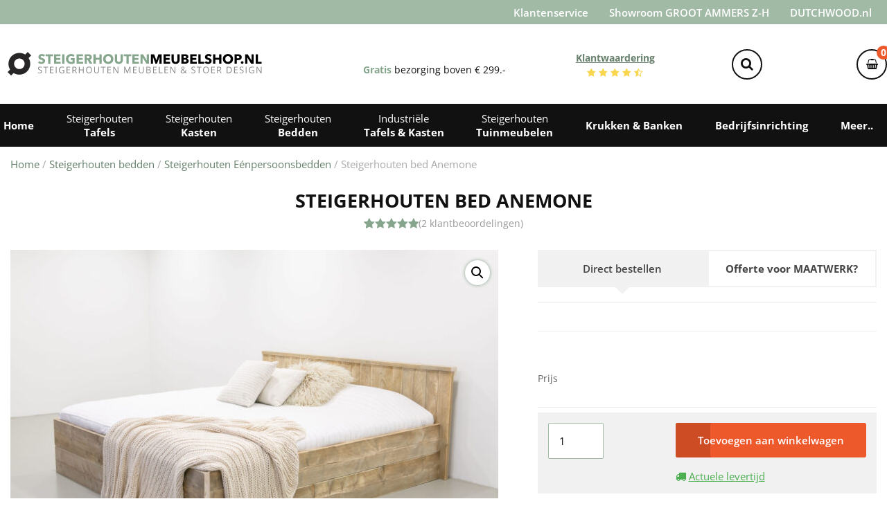

--- FILE ---
content_type: text/html; charset=UTF-8
request_url: https://www.steigerhoutenmeubelshop.nl/product/steigerhouten-bed-anemone/
body_size: 53928
content:
<!doctype html>
<html lang="nl-NL">
<head> <script>
var gform;gform||(document.addEventListener("gform_main_scripts_loaded",function(){gform.scriptsLoaded=!0}),document.addEventListener("gform/theme/scripts_loaded",function(){gform.themeScriptsLoaded=!0}),window.addEventListener("DOMContentLoaded",function(){gform.domLoaded=!0}),gform={domLoaded:!1,scriptsLoaded:!1,themeScriptsLoaded:!1,isFormEditor:()=>"function"==typeof InitializeEditor,callIfLoaded:function(o){return!(!gform.domLoaded||!gform.scriptsLoaded||!gform.themeScriptsLoaded&&!gform.isFormEditor()||(gform.isFormEditor()&&console.warn("The use of gform.initializeOnLoaded() is deprecated in the form editor context and will be removed in Gravity Forms 3.1."),o(),0))},initializeOnLoaded:function(o){gform.callIfLoaded(o)||(document.addEventListener("gform_main_scripts_loaded",()=>{gform.scriptsLoaded=!0,gform.callIfLoaded(o)}),document.addEventListener("gform/theme/scripts_loaded",()=>{gform.themeScriptsLoaded=!0,gform.callIfLoaded(o)}),window.addEventListener("DOMContentLoaded",()=>{gform.domLoaded=!0,gform.callIfLoaded(o)}))},hooks:{action:{},filter:{}},addAction:function(o,r,e,t){gform.addHook("action",o,r,e,t)},addFilter:function(o,r,e,t){gform.addHook("filter",o,r,e,t)},doAction:function(o){gform.doHook("action",o,arguments)},applyFilters:function(o){return gform.doHook("filter",o,arguments)},removeAction:function(o,r){gform.removeHook("action",o,r)},removeFilter:function(o,r,e){gform.removeHook("filter",o,r,e)},addHook:function(o,r,e,t,n){null==gform.hooks[o][r]&&(gform.hooks[o][r]=[]);var d=gform.hooks[o][r];null==n&&(n=r+"_"+d.length),gform.hooks[o][r].push({tag:n,callable:e,priority:t=null==t?10:t})},doHook:function(r,o,e){var t;if(e=Array.prototype.slice.call(e,1),null!=gform.hooks[r][o]&&((o=gform.hooks[r][o]).sort(function(o,r){return o.priority-r.priority}),o.forEach(function(o){"function"!=typeof(t=o.callable)&&(t=window[t]),"action"==r?t.apply(null,e):e[0]=t.apply(null,e)})),"filter"==r)return e[0]},removeHook:function(o,r,t,n){var e;null!=gform.hooks[o][r]&&(e=(e=gform.hooks[o][r]).filter(function(o,r,e){return!!(null!=n&&n!=o.tag||null!=t&&t!=o.priority)}),gform.hooks[o][r]=e)}});
</script>
<meta charset="UTF-8"><script>if(navigator.userAgent.match(/MSIE|Internet Explorer/i)||navigator.userAgent.match(/Trident\/7\..*?rv:11/i)){var href=document.location.href;if(!href.match(/[?&]nowprocket/)){if(href.indexOf("?")==-1){if(href.indexOf("#")==-1){document.location.href=href+"?nowprocket=1"}else{document.location.href=href.replace("#","?nowprocket=1#")}}else{if(href.indexOf("#")==-1){document.location.href=href+"&nowprocket=1"}else{document.location.href=href.replace("#","&nowprocket=1#")}}}}</script><script>(()=>{class RocketLazyLoadScripts{constructor(){this.v="2.0.4",this.userEvents=["keydown","keyup","mousedown","mouseup","mousemove","mouseover","mouseout","touchmove","touchstart","touchend","touchcancel","wheel","click","dblclick","input"],this.attributeEvents=["onblur","onclick","oncontextmenu","ondblclick","onfocus","onmousedown","onmouseenter","onmouseleave","onmousemove","onmouseout","onmouseover","onmouseup","onmousewheel","onscroll","onsubmit"]}async t(){this.i(),this.o(),/iP(ad|hone)/.test(navigator.userAgent)&&this.h(),this.u(),this.l(this),this.m(),this.k(this),this.p(this),this._(),await Promise.all([this.R(),this.L()]),this.lastBreath=Date.now(),this.S(this),this.P(),this.D(),this.O(),this.M(),await this.C(this.delayedScripts.normal),await this.C(this.delayedScripts.defer),await this.C(this.delayedScripts.async),await this.T(),await this.F(),await this.j(),await this.A(),window.dispatchEvent(new Event("rocket-allScriptsLoaded")),this.everythingLoaded=!0,this.lastTouchEnd&&await new Promise(t=>setTimeout(t,500-Date.now()+this.lastTouchEnd)),this.I(),this.H(),this.U(),this.W()}i(){this.CSPIssue=sessionStorage.getItem("rocketCSPIssue"),document.addEventListener("securitypolicyviolation",t=>{this.CSPIssue||"script-src-elem"!==t.violatedDirective||"data"!==t.blockedURI||(this.CSPIssue=!0,sessionStorage.setItem("rocketCSPIssue",!0))},{isRocket:!0})}o(){window.addEventListener("pageshow",t=>{this.persisted=t.persisted,this.realWindowLoadedFired=!0},{isRocket:!0}),window.addEventListener("pagehide",()=>{this.onFirstUserAction=null},{isRocket:!0})}h(){let t;function e(e){t=e}window.addEventListener("touchstart",e,{isRocket:!0}),window.addEventListener("touchend",function i(o){o.changedTouches[0]&&t.changedTouches[0]&&Math.abs(o.changedTouches[0].pageX-t.changedTouches[0].pageX)<10&&Math.abs(o.changedTouches[0].pageY-t.changedTouches[0].pageY)<10&&o.timeStamp-t.timeStamp<200&&(window.removeEventListener("touchstart",e,{isRocket:!0}),window.removeEventListener("touchend",i,{isRocket:!0}),"INPUT"===o.target.tagName&&"text"===o.target.type||(o.target.dispatchEvent(new TouchEvent("touchend",{target:o.target,bubbles:!0})),o.target.dispatchEvent(new MouseEvent("mouseover",{target:o.target,bubbles:!0})),o.target.dispatchEvent(new PointerEvent("click",{target:o.target,bubbles:!0,cancelable:!0,detail:1,clientX:o.changedTouches[0].clientX,clientY:o.changedTouches[0].clientY})),event.preventDefault()))},{isRocket:!0})}q(t){this.userActionTriggered||("mousemove"!==t.type||this.firstMousemoveIgnored?"keyup"===t.type||"mouseover"===t.type||"mouseout"===t.type||(this.userActionTriggered=!0,this.onFirstUserAction&&this.onFirstUserAction()):this.firstMousemoveIgnored=!0),"click"===t.type&&t.preventDefault(),t.stopPropagation(),t.stopImmediatePropagation(),"touchstart"===this.lastEvent&&"touchend"===t.type&&(this.lastTouchEnd=Date.now()),"click"===t.type&&(this.lastTouchEnd=0),this.lastEvent=t.type,t.composedPath&&t.composedPath()[0].getRootNode()instanceof ShadowRoot&&(t.rocketTarget=t.composedPath()[0]),this.savedUserEvents.push(t)}u(){this.savedUserEvents=[],this.userEventHandler=this.q.bind(this),this.userEvents.forEach(t=>window.addEventListener(t,this.userEventHandler,{passive:!1,isRocket:!0})),document.addEventListener("visibilitychange",this.userEventHandler,{isRocket:!0})}U(){this.userEvents.forEach(t=>window.removeEventListener(t,this.userEventHandler,{passive:!1,isRocket:!0})),document.removeEventListener("visibilitychange",this.userEventHandler,{isRocket:!0}),this.savedUserEvents.forEach(t=>{(t.rocketTarget||t.target).dispatchEvent(new window[t.constructor.name](t.type,t))})}m(){const t="return false",e=Array.from(this.attributeEvents,t=>"data-rocket-"+t),i="["+this.attributeEvents.join("],[")+"]",o="[data-rocket-"+this.attributeEvents.join("],[data-rocket-")+"]",s=(e,i,o)=>{o&&o!==t&&(e.setAttribute("data-rocket-"+i,o),e["rocket"+i]=new Function("event",o),e.setAttribute(i,t))};new MutationObserver(t=>{for(const n of t)"attributes"===n.type&&(n.attributeName.startsWith("data-rocket-")||this.everythingLoaded?n.attributeName.startsWith("data-rocket-")&&this.everythingLoaded&&this.N(n.target,n.attributeName.substring(12)):s(n.target,n.attributeName,n.target.getAttribute(n.attributeName))),"childList"===n.type&&n.addedNodes.forEach(t=>{if(t.nodeType===Node.ELEMENT_NODE)if(this.everythingLoaded)for(const i of[t,...t.querySelectorAll(o)])for(const t of i.getAttributeNames())e.includes(t)&&this.N(i,t.substring(12));else for(const e of[t,...t.querySelectorAll(i)])for(const t of e.getAttributeNames())this.attributeEvents.includes(t)&&s(e,t,e.getAttribute(t))})}).observe(document,{subtree:!0,childList:!0,attributeFilter:[...this.attributeEvents,...e]})}I(){this.attributeEvents.forEach(t=>{document.querySelectorAll("[data-rocket-"+t+"]").forEach(e=>{this.N(e,t)})})}N(t,e){const i=t.getAttribute("data-rocket-"+e);i&&(t.setAttribute(e,i),t.removeAttribute("data-rocket-"+e))}k(t){Object.defineProperty(HTMLElement.prototype,"onclick",{get(){return this.rocketonclick||null},set(e){this.rocketonclick=e,this.setAttribute(t.everythingLoaded?"onclick":"data-rocket-onclick","this.rocketonclick(event)")}})}S(t){function e(e,i){let o=e[i];e[i]=null,Object.defineProperty(e,i,{get:()=>o,set(s){t.everythingLoaded?o=s:e["rocket"+i]=o=s}})}e(document,"onreadystatechange"),e(window,"onload"),e(window,"onpageshow");try{Object.defineProperty(document,"readyState",{get:()=>t.rocketReadyState,set(e){t.rocketReadyState=e},configurable:!0}),document.readyState="loading"}catch(t){console.log("WPRocket DJE readyState conflict, bypassing")}}l(t){this.originalAddEventListener=EventTarget.prototype.addEventListener,this.originalRemoveEventListener=EventTarget.prototype.removeEventListener,this.savedEventListeners=[],EventTarget.prototype.addEventListener=function(e,i,o){o&&o.isRocket||!t.B(e,this)&&!t.userEvents.includes(e)||t.B(e,this)&&!t.userActionTriggered||e.startsWith("rocket-")||t.everythingLoaded?t.originalAddEventListener.call(this,e,i,o):(t.savedEventListeners.push({target:this,remove:!1,type:e,func:i,options:o}),"mouseenter"!==e&&"mouseleave"!==e||t.originalAddEventListener.call(this,e,t.savedUserEvents.push,o))},EventTarget.prototype.removeEventListener=function(e,i,o){o&&o.isRocket||!t.B(e,this)&&!t.userEvents.includes(e)||t.B(e,this)&&!t.userActionTriggered||e.startsWith("rocket-")||t.everythingLoaded?t.originalRemoveEventListener.call(this,e,i,o):t.savedEventListeners.push({target:this,remove:!0,type:e,func:i,options:o})}}J(t,e){this.savedEventListeners=this.savedEventListeners.filter(i=>{let o=i.type,s=i.target||window;return e!==o||t!==s||(this.B(o,s)&&(i.type="rocket-"+o),this.$(i),!1)})}H(){EventTarget.prototype.addEventListener=this.originalAddEventListener,EventTarget.prototype.removeEventListener=this.originalRemoveEventListener,this.savedEventListeners.forEach(t=>this.$(t))}$(t){t.remove?this.originalRemoveEventListener.call(t.target,t.type,t.func,t.options):this.originalAddEventListener.call(t.target,t.type,t.func,t.options)}p(t){let e;function i(e){return t.everythingLoaded?e:e.split(" ").map(t=>"load"===t||t.startsWith("load.")?"rocket-jquery-load":t).join(" ")}function o(o){function s(e){const s=o.fn[e];o.fn[e]=o.fn.init.prototype[e]=function(){return this[0]===window&&t.userActionTriggered&&("string"==typeof arguments[0]||arguments[0]instanceof String?arguments[0]=i(arguments[0]):"object"==typeof arguments[0]&&Object.keys(arguments[0]).forEach(t=>{const e=arguments[0][t];delete arguments[0][t],arguments[0][i(t)]=e})),s.apply(this,arguments),this}}if(o&&o.fn&&!t.allJQueries.includes(o)){const e={DOMContentLoaded:[],"rocket-DOMContentLoaded":[]};for(const t in e)document.addEventListener(t,()=>{e[t].forEach(t=>t())},{isRocket:!0});o.fn.ready=o.fn.init.prototype.ready=function(i){function s(){parseInt(o.fn.jquery)>2?setTimeout(()=>i.bind(document)(o)):i.bind(document)(o)}return"function"==typeof i&&(t.realDomReadyFired?!t.userActionTriggered||t.fauxDomReadyFired?s():e["rocket-DOMContentLoaded"].push(s):e.DOMContentLoaded.push(s)),o([])},s("on"),s("one"),s("off"),t.allJQueries.push(o)}e=o}t.allJQueries=[],o(window.jQuery),Object.defineProperty(window,"jQuery",{get:()=>e,set(t){o(t)}})}P(){const t=new Map;document.write=document.writeln=function(e){const i=document.currentScript,o=document.createRange(),s=i.parentElement;let n=t.get(i);void 0===n&&(n=i.nextSibling,t.set(i,n));const c=document.createDocumentFragment();o.setStart(c,0),c.appendChild(o.createContextualFragment(e)),s.insertBefore(c,n)}}async R(){return new Promise(t=>{this.userActionTriggered?t():this.onFirstUserAction=t})}async L(){return new Promise(t=>{document.addEventListener("DOMContentLoaded",()=>{this.realDomReadyFired=!0,t()},{isRocket:!0})})}async j(){return this.realWindowLoadedFired?Promise.resolve():new Promise(t=>{window.addEventListener("load",t,{isRocket:!0})})}M(){this.pendingScripts=[];this.scriptsMutationObserver=new MutationObserver(t=>{for(const e of t)e.addedNodes.forEach(t=>{"SCRIPT"!==t.tagName||t.noModule||t.isWPRocket||this.pendingScripts.push({script:t,promise:new Promise(e=>{const i=()=>{const i=this.pendingScripts.findIndex(e=>e.script===t);i>=0&&this.pendingScripts.splice(i,1),e()};t.addEventListener("load",i,{isRocket:!0}),t.addEventListener("error",i,{isRocket:!0}),setTimeout(i,1e3)})})})}),this.scriptsMutationObserver.observe(document,{childList:!0,subtree:!0})}async F(){await this.X(),this.pendingScripts.length?(await this.pendingScripts[0].promise,await this.F()):this.scriptsMutationObserver.disconnect()}D(){this.delayedScripts={normal:[],async:[],defer:[]},document.querySelectorAll("script[type$=rocketlazyloadscript]").forEach(t=>{t.hasAttribute("data-rocket-src")?t.hasAttribute("async")&&!1!==t.async?this.delayedScripts.async.push(t):t.hasAttribute("defer")&&!1!==t.defer||"module"===t.getAttribute("data-rocket-type")?this.delayedScripts.defer.push(t):this.delayedScripts.normal.push(t):this.delayedScripts.normal.push(t)})}async _(){await this.L();let t=[];document.querySelectorAll("script[type$=rocketlazyloadscript][data-rocket-src]").forEach(e=>{let i=e.getAttribute("data-rocket-src");if(i&&!i.startsWith("data:")){i.startsWith("//")&&(i=location.protocol+i);try{const o=new URL(i).origin;o!==location.origin&&t.push({src:o,crossOrigin:e.crossOrigin||"module"===e.getAttribute("data-rocket-type")})}catch(t){}}}),t=[...new Map(t.map(t=>[JSON.stringify(t),t])).values()],this.Y(t,"preconnect")}async G(t){if(await this.K(),!0!==t.noModule||!("noModule"in HTMLScriptElement.prototype))return new Promise(e=>{let i;function o(){(i||t).setAttribute("data-rocket-status","executed"),e()}try{if(navigator.userAgent.includes("Firefox/")||""===navigator.vendor||this.CSPIssue)i=document.createElement("script"),[...t.attributes].forEach(t=>{let e=t.nodeName;"type"!==e&&("data-rocket-type"===e&&(e="type"),"data-rocket-src"===e&&(e="src"),i.setAttribute(e,t.nodeValue))}),t.text&&(i.text=t.text),t.nonce&&(i.nonce=t.nonce),i.hasAttribute("src")?(i.addEventListener("load",o,{isRocket:!0}),i.addEventListener("error",()=>{i.setAttribute("data-rocket-status","failed-network"),e()},{isRocket:!0}),setTimeout(()=>{i.isConnected||e()},1)):(i.text=t.text,o()),i.isWPRocket=!0,t.parentNode.replaceChild(i,t);else{const i=t.getAttribute("data-rocket-type"),s=t.getAttribute("data-rocket-src");i?(t.type=i,t.removeAttribute("data-rocket-type")):t.removeAttribute("type"),t.addEventListener("load",o,{isRocket:!0}),t.addEventListener("error",i=>{this.CSPIssue&&i.target.src.startsWith("data:")?(console.log("WPRocket: CSP fallback activated"),t.removeAttribute("src"),this.G(t).then(e)):(t.setAttribute("data-rocket-status","failed-network"),e())},{isRocket:!0}),s?(t.fetchPriority="high",t.removeAttribute("data-rocket-src"),t.src=s):t.src="data:text/javascript;base64,"+window.btoa(unescape(encodeURIComponent(t.text)))}}catch(i){t.setAttribute("data-rocket-status","failed-transform"),e()}});t.setAttribute("data-rocket-status","skipped")}async C(t){const e=t.shift();return e?(e.isConnected&&await this.G(e),this.C(t)):Promise.resolve()}O(){this.Y([...this.delayedScripts.normal,...this.delayedScripts.defer,...this.delayedScripts.async],"preload")}Y(t,e){this.trash=this.trash||[];let i=!0;var o=document.createDocumentFragment();t.forEach(t=>{const s=t.getAttribute&&t.getAttribute("data-rocket-src")||t.src;if(s&&!s.startsWith("data:")){const n=document.createElement("link");n.href=s,n.rel=e,"preconnect"!==e&&(n.as="script",n.fetchPriority=i?"high":"low"),t.getAttribute&&"module"===t.getAttribute("data-rocket-type")&&(n.crossOrigin=!0),t.crossOrigin&&(n.crossOrigin=t.crossOrigin),t.integrity&&(n.integrity=t.integrity),t.nonce&&(n.nonce=t.nonce),o.appendChild(n),this.trash.push(n),i=!1}}),document.head.appendChild(o)}W(){this.trash.forEach(t=>t.remove())}async T(){try{document.readyState="interactive"}catch(t){}this.fauxDomReadyFired=!0;try{await this.K(),this.J(document,"readystatechange"),document.dispatchEvent(new Event("rocket-readystatechange")),await this.K(),document.rocketonreadystatechange&&document.rocketonreadystatechange(),await this.K(),this.J(document,"DOMContentLoaded"),document.dispatchEvent(new Event("rocket-DOMContentLoaded")),await this.K(),this.J(window,"DOMContentLoaded"),window.dispatchEvent(new Event("rocket-DOMContentLoaded"))}catch(t){console.error(t)}}async A(){try{document.readyState="complete"}catch(t){}try{await this.K(),this.J(document,"readystatechange"),document.dispatchEvent(new Event("rocket-readystatechange")),await this.K(),document.rocketonreadystatechange&&document.rocketonreadystatechange(),await this.K(),this.J(window,"load"),window.dispatchEvent(new Event("rocket-load")),await this.K(),window.rocketonload&&window.rocketonload(),await this.K(),this.allJQueries.forEach(t=>t(window).trigger("rocket-jquery-load")),await this.K(),this.J(window,"pageshow");const t=new Event("rocket-pageshow");t.persisted=this.persisted,window.dispatchEvent(t),await this.K(),window.rocketonpageshow&&window.rocketonpageshow({persisted:this.persisted})}catch(t){console.error(t)}}async K(){Date.now()-this.lastBreath>45&&(await this.X(),this.lastBreath=Date.now())}async X(){return document.hidden?new Promise(t=>setTimeout(t)):new Promise(t=>requestAnimationFrame(t))}B(t,e){return e===document&&"readystatechange"===t||(e===document&&"DOMContentLoaded"===t||(e===window&&"DOMContentLoaded"===t||(e===window&&"load"===t||e===window&&"pageshow"===t)))}static run(){(new RocketLazyLoadScripts).t()}}RocketLazyLoadScripts.run()})();</script>

<meta name="viewport" content="width=device-width, initial-scale=1">
<link rel="profile" href="http://gmpg.org/xfn/11">
<link rel="pingback" href="https://www.steigerhoutenmeubelshop.nl/xmlrpc.php">

<meta name='robots' content='index, follow, max-image-preview:large, max-snippet:-1, max-video-preview:-1' />
	<style>img:is([sizes="auto" i], [sizes^="auto," i]) { contain-intrinsic-size: 3000px 1500px }</style>
	
<!-- Google Tag Manager for WordPress by gtm4wp.com -->
<script data-cfasync="false" data-pagespeed-no-defer>
	var gtm4wp_datalayer_name = "dataLayer";
	var dataLayer = dataLayer || [];
	const gtm4wp_use_sku_instead = false;
	const gtm4wp_currency = 'EUR';
	const gtm4wp_product_per_impression = false;
	const gtm4wp_clear_ecommerce = false;
	const gtm4wp_datalayer_max_timeout = 2000;
</script>
<!-- End Google Tag Manager for WordPress by gtm4wp.com -->
	<!-- This site is optimized with the Yoast SEO plugin v25.8 - https://yoast.com/wordpress/plugins/seo/ -->
	<title>Steigerhouten bed Anemone - lattenbodem en matras optioneel - op maatgemaakt</title>
<link data-wpr-hosted-gf-parameters="family=Open%20Sans%3A300%2C400%2C400i%2C600%2C700%2C800%7CShadows%20Into%20Light%20Two&subset=latin%2Clatin-ext&display=swap" href="https://www.steigerhoutenmeubelshop.nl/wp-content/cache/fonts/1/google-fonts/css/c/6/e/7d1f4a596a485763282d5c01ae83d.css" rel="stylesheet">
	<meta name="description" content="Steigerhouten bed Anemone maken we op maat en is één van de populaire steigerhouten bedden in ons assortiment. Bestel als éénpersoonsbed of tweepersoonsbed optioneel met laden." />
	<link rel="canonical" href="https://www.steigerhoutenmeubelshop.nl/product/steigerhouten-bed-anemone/" />
	<meta property="og:locale" content="nl_NL" />
	<meta property="og:type" content="article" />
	<meta property="og:title" content="Steigerhouten bed Anemone - lattenbodem en matras optioneel - op maatgemaakt" />
	<meta property="og:description" content="Steigerhouten bed Anemone maken we op maat en is één van de populaire steigerhouten bedden in ons assortiment. Bestel als éénpersoonsbed of tweepersoonsbed optioneel met laden." />
	<meta property="og:url" content="https://www.steigerhoutenmeubelshop.nl/product/steigerhouten-bed-anemone/" />
	<meta property="og:site_name" content="SteigerhoutenMeubelshop.nl" />
	<meta property="article:publisher" content="https://www.facebook.com/FornNederland" />
	<meta property="article:modified_time" content="2025-09-25T06:54:38+00:00" />
	<meta property="og:image" content="https://www.steigerhoutenmeubelshop.nl/wp-content/uploads/2015/11/Bed-Anemone-sfeer-scaled.jpeg" />
	<meta property="og:image:width" content="2560" />
	<meta property="og:image:height" content="1707" />
	<meta property="og:image:type" content="image/jpeg" />
	<meta name="twitter:card" content="summary_large_image" />
	<meta name="twitter:label1" content="Geschatte leestijd" />
	<meta name="twitter:data1" content="2 minuten" />
	<script type="application/ld+json" class="yoast-schema-graph">{"@context":"https://schema.org","@graph":[{"@type":"WebPage","@id":"https://www.steigerhoutenmeubelshop.nl/product/steigerhouten-bed-anemone/","url":"https://www.steigerhoutenmeubelshop.nl/product/steigerhouten-bed-anemone/","name":"Steigerhouten bed Anemone - lattenbodem en matras optioneel - op maatgemaakt","isPartOf":{"@id":"https://www.steigerhoutenmeubelshop.nl/#website"},"primaryImageOfPage":{"@id":"https://www.steigerhoutenmeubelshop.nl/product/steigerhouten-bed-anemone/#primaryimage"},"image":{"@id":"https://www.steigerhoutenmeubelshop.nl/product/steigerhouten-bed-anemone/#primaryimage"},"thumbnailUrl":"https://www.steigerhoutenmeubelshop.nl/wp-content/uploads/2015/11/Bed-Anemone-sfeer-scaled.jpeg","datePublished":"2015-11-11T09:24:54+00:00","dateModified":"2025-09-25T06:54:38+00:00","description":"Steigerhouten bed Anemone maken we op maat en is één van de populaire steigerhouten bedden in ons assortiment. Bestel als éénpersoonsbed of tweepersoonsbed optioneel met laden.","breadcrumb":{"@id":"https://www.steigerhoutenmeubelshop.nl/product/steigerhouten-bed-anemone/#breadcrumb"},"inLanguage":"nl-NL","potentialAction":[{"@type":"ReadAction","target":["https://www.steigerhoutenmeubelshop.nl/product/steigerhouten-bed-anemone/"]}]},{"@type":"ImageObject","inLanguage":"nl-NL","@id":"https://www.steigerhoutenmeubelshop.nl/product/steigerhouten-bed-anemone/#primaryimage","url":"https://www.steigerhoutenmeubelshop.nl/wp-content/uploads/2015/11/Bed-Anemone-sfeer-scaled.jpeg","contentUrl":"https://www.steigerhoutenmeubelshop.nl/wp-content/uploads/2015/11/Bed-Anemone-sfeer-scaled.jpeg","width":2560,"height":1707},{"@type":"BreadcrumbList","@id":"https://www.steigerhoutenmeubelshop.nl/product/steigerhouten-bed-anemone/#breadcrumb","itemListElement":[{"@type":"ListItem","position":1,"name":"Home","item":"https://www.steigerhoutenmeubelshop.nl/"},{"@type":"ListItem","position":2,"name":"Shop","item":"https://www.steigerhoutenmeubelshop.nl/shop/"},{"@type":"ListItem","position":3,"name":"Steigerhouten bedden","item":"https://www.steigerhoutenmeubelshop.nl/steigerhouten-bedden/"},{"@type":"ListItem","position":4,"name":"Steigerhouten bed Anemone"}]},{"@type":"WebSite","@id":"https://www.steigerhoutenmeubelshop.nl/#website","url":"https://www.steigerhoutenmeubelshop.nl/","name":"SteigerhoutenMeubelshop.nl","description":"Steigerhouten meubelen &amp; stoer design!","publisher":{"@id":"https://www.steigerhoutenmeubelshop.nl/#organization"},"potentialAction":[{"@type":"SearchAction","target":{"@type":"EntryPoint","urlTemplate":"https://www.steigerhoutenmeubelshop.nl/?s={search_term_string}"},"query-input":{"@type":"PropertyValueSpecification","valueRequired":true,"valueName":"search_term_string"}}],"inLanguage":"nl-NL"},{"@type":"Organization","@id":"https://www.steigerhoutenmeubelshop.nl/#organization","name":"SteigerhoutenMeubelshop.nl","url":"https://www.steigerhoutenmeubelshop.nl/","logo":{"@type":"ImageObject","inLanguage":"nl-NL","@id":"https://www.steigerhoutenmeubelshop.nl/#/schema/logo/image/","url":"https://www.steigerhoutenmeubelshop.nl/wp-content/uploads/2016/12/shms-logo.svg","contentUrl":"https://www.steigerhoutenmeubelshop.nl/wp-content/uploads/2016/12/shms-logo.svg","caption":"SteigerhoutenMeubelshop.nl"},"image":{"@id":"https://www.steigerhoutenmeubelshop.nl/#/schema/logo/image/"},"sameAs":["https://www.facebook.com/FornNederland","https://www.instagram.com/forn_furniture/","https://nl.pinterest.com/steigerhoutforn/","https://www.youtube.com/channel/UCx_Gukw0Fp27oXG1ntW_HcQ"]}]}</script>
	<!-- / Yoast SEO plugin. -->


<link rel='dns-prefetch' href='//code.jquery.com' />
<link rel='dns-prefetch' href='//fonts.googleapis.com' />
<link href='https://fonts.gstatic.com' crossorigin rel='preconnect' />
<link rel="alternate" type="application/rss+xml" title="SteigerhoutenMeubelshop.nl &raquo; feed" href="https://www.steigerhoutenmeubelshop.nl/feed/" />
<link rel="alternate" type="application/rss+xml" title="SteigerhoutenMeubelshop.nl &raquo; reacties feed" href="https://www.steigerhoutenmeubelshop.nl/comments/feed/" />
<link rel="alternate" type="application/rss+xml" title="SteigerhoutenMeubelshop.nl &raquo; Steigerhouten bed Anemone reacties feed" href="https://www.steigerhoutenmeubelshop.nl/product/steigerhouten-bed-anemone/feed/" />
<link rel='stylesheet' id='wp-block-library-css' href='https://www.steigerhoutenmeubelshop.nl/wp-includes/css/dist/block-library/style.min.css?ver=6.8.3' media='all' />
<style id='wp-block-library-theme-inline-css'>
.wp-block-audio :where(figcaption){color:#555;font-size:13px;text-align:center}.is-dark-theme .wp-block-audio :where(figcaption){color:#ffffffa6}.wp-block-audio{margin:0 0 1em}.wp-block-code{border:1px solid #ccc;border-radius:4px;font-family:Menlo,Consolas,monaco,monospace;padding:.8em 1em}.wp-block-embed :where(figcaption){color:#555;font-size:13px;text-align:center}.is-dark-theme .wp-block-embed :where(figcaption){color:#ffffffa6}.wp-block-embed{margin:0 0 1em}.blocks-gallery-caption{color:#555;font-size:13px;text-align:center}.is-dark-theme .blocks-gallery-caption{color:#ffffffa6}:root :where(.wp-block-image figcaption){color:#555;font-size:13px;text-align:center}.is-dark-theme :root :where(.wp-block-image figcaption){color:#ffffffa6}.wp-block-image{margin:0 0 1em}.wp-block-pullquote{border-bottom:4px solid;border-top:4px solid;color:currentColor;margin-bottom:1.75em}.wp-block-pullquote cite,.wp-block-pullquote footer,.wp-block-pullquote__citation{color:currentColor;font-size:.8125em;font-style:normal;text-transform:uppercase}.wp-block-quote{border-left:.25em solid;margin:0 0 1.75em;padding-left:1em}.wp-block-quote cite,.wp-block-quote footer{color:currentColor;font-size:.8125em;font-style:normal;position:relative}.wp-block-quote:where(.has-text-align-right){border-left:none;border-right:.25em solid;padding-left:0;padding-right:1em}.wp-block-quote:where(.has-text-align-center){border:none;padding-left:0}.wp-block-quote.is-large,.wp-block-quote.is-style-large,.wp-block-quote:where(.is-style-plain){border:none}.wp-block-search .wp-block-search__label{font-weight:700}.wp-block-search__button{border:1px solid #ccc;padding:.375em .625em}:where(.wp-block-group.has-background){padding:1.25em 2.375em}.wp-block-separator.has-css-opacity{opacity:.4}.wp-block-separator{border:none;border-bottom:2px solid;margin-left:auto;margin-right:auto}.wp-block-separator.has-alpha-channel-opacity{opacity:1}.wp-block-separator:not(.is-style-wide):not(.is-style-dots){width:100px}.wp-block-separator.has-background:not(.is-style-dots){border-bottom:none;height:1px}.wp-block-separator.has-background:not(.is-style-wide):not(.is-style-dots){height:2px}.wp-block-table{margin:0 0 1em}.wp-block-table td,.wp-block-table th{word-break:normal}.wp-block-table :where(figcaption){color:#555;font-size:13px;text-align:center}.is-dark-theme .wp-block-table :where(figcaption){color:#ffffffa6}.wp-block-video :where(figcaption){color:#555;font-size:13px;text-align:center}.is-dark-theme .wp-block-video :where(figcaption){color:#ffffffa6}.wp-block-video{margin:0 0 1em}:root :where(.wp-block-template-part.has-background){margin-bottom:0;margin-top:0;padding:1.25em 2.375em}
</style>
<style id='classic-theme-styles-inline-css'>
/*! This file is auto-generated */
.wp-block-button__link{color:#fff;background-color:#32373c;border-radius:9999px;box-shadow:none;text-decoration:none;padding:calc(.667em + 2px) calc(1.333em + 2px);font-size:1.125em}.wp-block-file__button{background:#32373c;color:#fff;text-decoration:none}
</style>
<style id='gutenberg-content-editor-style-inline-css'>
.wp-block-create-block-content-commands{background-color:#21759b;color:#fff;padding:2px}.block-editor-block-toolbar .dashicons-admin-generic,.dashicons-screenoptions.seoaic-icon{background-color:#000;background-image:var(--wpr-bg-0affb5b4-9981-4973-81ff-576a9b8c972c)!important;background-position:center 5px;background-repeat:no-repeat;background-size:60%;height:28px;width:28px}.block-editor-block-toolbar .dashicons-admin-generic:before,.dashicons-screenoptions.seoaic-icon:before{content:""!important}

</style>
<style id='seoaic-faq-block-style-inline-css'>
.wp-block-create-block-content-commands{background-color:#21759b;color:#fff;padding:2px}

</style>
<style id='seoaic-generate-image-block-style-inline-css'>
.seoaic-generated-image-section img{max-width:100%}

</style>
<style id='seoaic-multistep-lead-block-style-inline-css'>


</style>
<style id='seoaic-interactive-article-block-style-inline-css'>
.seoaic-ia .wp-block-post-content{position:relative}.seoaic-ia .seoaic-interactive-article-block~*{left:-300px;opacity:0;position:absolute}.seoaic-ia .seoaic-interactive-article-block~.show-animate{animation-duration:.5s;animation-fill-mode:forwards;animation-name:show-animate;position:relative}.seoaic-ia .seoaic-interactive-article-block .seoaic-ia-buttons-content{display:flex;flex-wrap:wrap;gap:5px}.seoaic-ia .seoaic-interactive-article-block .seoaic-ia-buttons-content button{border-style:solid;cursor:pointer;padding:15px;transition:all .2s linear}.seoaic-ia .seoaic-interactive-article-block .seoaic-ia-buttons-content button:not([disabled]):hover{box-shadow:2px 2px 3px 1px #000}.seoaic-ia .seoaic-interactive-article-block .seoaic-ia-buttons-content button:disabled{opacity:.5;pointer-events:none}.seoaic-ia .seoaic-interactive-article-block .seoaic-ia-multi-items-wrapper{display:flex;flex-wrap:wrap;gap:5px;margin:1rem 0}.seoaic-ia .seoaic-interactive-article-block .seoaic-ia-multi-item{border-style:solid;cursor:pointer;display:flex;margin:0;padding:15px;-webkit-user-select:none;-moz-user-select:none;user-select:none}.seoaic-ia .seoaic-interactive-article-block .seoaic-ia-textarea-content textarea{background:#fff;border:0;box-shadow:inset 0 2px 6px 0 rgba(0,0,0,.11);box-sizing:border-box;height:80px;margin:0;outline:unset;padding:20px;width:100%}@keyframes show-animate{0%{left:-300px;opacity:0}to{left:0;opacity:1}}.seoaic-ia-inactive-message:before{background-color:rgba(255,0,0,.1);border:1px solid #ffb5b6;border-left:4px solid #d63638;border-radius:5px;content:attr(data-text);display:block;padding:5px 12px}

</style>
<link data-minify="1" rel='stylesheet' id='storefront-gutenberg-blocks-css' href='https://www.steigerhoutenmeubelshop.nl/wp-content/cache/min/1/wp-content/themes/storefront/assets/css/base/gutenberg-blocks.css?ver=1758788625' media='all' />
<style id='storefront-gutenberg-blocks-inline-css'>

				.wp-block-button__link:not(.has-text-color) {
					color: #333333;
				}

				.wp-block-button__link:not(.has-text-color):hover,
				.wp-block-button__link:not(.has-text-color):focus,
				.wp-block-button__link:not(.has-text-color):active {
					color: #333333;
				}

				.wp-block-button__link:not(.has-background) {
					background-color: #eeeeee;
				}

				.wp-block-button__link:not(.has-background):hover,
				.wp-block-button__link:not(.has-background):focus,
				.wp-block-button__link:not(.has-background):active {
					border-color: #d5d5d5;
					background-color: #d5d5d5;
				}

				.wc-block-grid__products .wc-block-grid__product .wp-block-button__link {
					background-color: #eeeeee;
					border-color: #eeeeee;
					color: #333333;
				}

				.wp-block-quote footer,
				.wp-block-quote cite,
				.wp-block-quote__citation {
					color: #6d6d6d;
				}

				.wp-block-pullquote cite,
				.wp-block-pullquote footer,
				.wp-block-pullquote__citation {
					color: #6d6d6d;
				}

				.wp-block-image figcaption {
					color: #6d6d6d;
				}

				.wp-block-separator.is-style-dots::before {
					color: #333333;
				}

				.wp-block-file a.wp-block-file__button {
					color: #333333;
					background-color: #eeeeee;
					border-color: #eeeeee;
				}

				.wp-block-file a.wp-block-file__button:hover,
				.wp-block-file a.wp-block-file__button:focus,
				.wp-block-file a.wp-block-file__button:active {
					color: #333333;
					background-color: #d5d5d5;
				}

				.wp-block-code,
				.wp-block-preformatted pre {
					color: #6d6d6d;
				}

				.wp-block-table:not( .has-background ):not( .is-style-stripes ) tbody tr:nth-child(2n) td {
					background-color: #fdfdfd;
				}

				.wp-block-cover .wp-block-cover__inner-container h1:not(.has-text-color),
				.wp-block-cover .wp-block-cover__inner-container h2:not(.has-text-color),
				.wp-block-cover .wp-block-cover__inner-container h3:not(.has-text-color),
				.wp-block-cover .wp-block-cover__inner-container h4:not(.has-text-color),
				.wp-block-cover .wp-block-cover__inner-container h5:not(.has-text-color),
				.wp-block-cover .wp-block-cover__inner-container h6:not(.has-text-color) {
					color: #000000;
				}

				.wc-block-components-price-slider__range-input-progress,
				.rtl .wc-block-components-price-slider__range-input-progress {
					--range-color: #7f54b3;
				}

				/* Target only IE11 */
				@media all and (-ms-high-contrast: none), (-ms-high-contrast: active) {
					.wc-block-components-price-slider__range-input-progress {
						background: #7f54b3;
					}
				}

				.wc-block-components-button:not(.is-link) {
					background-color: #333333;
					color: #ffffff;
				}

				.wc-block-components-button:not(.is-link):hover,
				.wc-block-components-button:not(.is-link):focus,
				.wc-block-components-button:not(.is-link):active {
					background-color: #1a1a1a;
					color: #ffffff;
				}

				.wc-block-components-button:not(.is-link):disabled {
					background-color: #333333;
					color: #ffffff;
				}

				.wc-block-cart__submit-container {
					background-color: #ffffff;
				}

				.wc-block-cart__submit-container::before {
					color: rgba(220,220,220,0.5);
				}

				.wc-block-components-order-summary-item__quantity {
					background-color: #ffffff;
					border-color: #6d6d6d;
					box-shadow: 0 0 0 2px #ffffff;
					color: #6d6d6d;
				}
			
</style>
<style id='global-styles-inline-css'>
:root{--wp--preset--aspect-ratio--square: 1;--wp--preset--aspect-ratio--4-3: 4/3;--wp--preset--aspect-ratio--3-4: 3/4;--wp--preset--aspect-ratio--3-2: 3/2;--wp--preset--aspect-ratio--2-3: 2/3;--wp--preset--aspect-ratio--16-9: 16/9;--wp--preset--aspect-ratio--9-16: 9/16;--wp--preset--color--black: #000000;--wp--preset--color--cyan-bluish-gray: #abb8c3;--wp--preset--color--white: #ffffff;--wp--preset--color--pale-pink: #f78da7;--wp--preset--color--vivid-red: #cf2e2e;--wp--preset--color--luminous-vivid-orange: #ff6900;--wp--preset--color--luminous-vivid-amber: #fcb900;--wp--preset--color--light-green-cyan: #7bdcb5;--wp--preset--color--vivid-green-cyan: #00d084;--wp--preset--color--pale-cyan-blue: #8ed1fc;--wp--preset--color--vivid-cyan-blue: #0693e3;--wp--preset--color--vivid-purple: #9b51e0;--wp--preset--gradient--vivid-cyan-blue-to-vivid-purple: linear-gradient(135deg,rgba(6,147,227,1) 0%,rgb(155,81,224) 100%);--wp--preset--gradient--light-green-cyan-to-vivid-green-cyan: linear-gradient(135deg,rgb(122,220,180) 0%,rgb(0,208,130) 100%);--wp--preset--gradient--luminous-vivid-amber-to-luminous-vivid-orange: linear-gradient(135deg,rgba(252,185,0,1) 0%,rgba(255,105,0,1) 100%);--wp--preset--gradient--luminous-vivid-orange-to-vivid-red: linear-gradient(135deg,rgba(255,105,0,1) 0%,rgb(207,46,46) 100%);--wp--preset--gradient--very-light-gray-to-cyan-bluish-gray: linear-gradient(135deg,rgb(238,238,238) 0%,rgb(169,184,195) 100%);--wp--preset--gradient--cool-to-warm-spectrum: linear-gradient(135deg,rgb(74,234,220) 0%,rgb(151,120,209) 20%,rgb(207,42,186) 40%,rgb(238,44,130) 60%,rgb(251,105,98) 80%,rgb(254,248,76) 100%);--wp--preset--gradient--blush-light-purple: linear-gradient(135deg,rgb(255,206,236) 0%,rgb(152,150,240) 100%);--wp--preset--gradient--blush-bordeaux: linear-gradient(135deg,rgb(254,205,165) 0%,rgb(254,45,45) 50%,rgb(107,0,62) 100%);--wp--preset--gradient--luminous-dusk: linear-gradient(135deg,rgb(255,203,112) 0%,rgb(199,81,192) 50%,rgb(65,88,208) 100%);--wp--preset--gradient--pale-ocean: linear-gradient(135deg,rgb(255,245,203) 0%,rgb(182,227,212) 50%,rgb(51,167,181) 100%);--wp--preset--gradient--electric-grass: linear-gradient(135deg,rgb(202,248,128) 0%,rgb(113,206,126) 100%);--wp--preset--gradient--midnight: linear-gradient(135deg,rgb(2,3,129) 0%,rgb(40,116,252) 100%);--wp--preset--font-size--small: 14px;--wp--preset--font-size--medium: 23px;--wp--preset--font-size--large: 26px;--wp--preset--font-size--x-large: 42px;--wp--preset--font-size--normal: 16px;--wp--preset--font-size--huge: 37px;--wp--preset--spacing--20: 0.44rem;--wp--preset--spacing--30: 0.67rem;--wp--preset--spacing--40: 1rem;--wp--preset--spacing--50: 1.5rem;--wp--preset--spacing--60: 2.25rem;--wp--preset--spacing--70: 3.38rem;--wp--preset--spacing--80: 5.06rem;--wp--preset--shadow--natural: 6px 6px 9px rgba(0, 0, 0, 0.2);--wp--preset--shadow--deep: 12px 12px 50px rgba(0, 0, 0, 0.4);--wp--preset--shadow--sharp: 6px 6px 0px rgba(0, 0, 0, 0.2);--wp--preset--shadow--outlined: 6px 6px 0px -3px rgba(255, 255, 255, 1), 6px 6px rgba(0, 0, 0, 1);--wp--preset--shadow--crisp: 6px 6px 0px rgba(0, 0, 0, 1);}:root :where(.is-layout-flow) > :first-child{margin-block-start: 0;}:root :where(.is-layout-flow) > :last-child{margin-block-end: 0;}:root :where(.is-layout-flow) > *{margin-block-start: 24px;margin-block-end: 0;}:root :where(.is-layout-constrained) > :first-child{margin-block-start: 0;}:root :where(.is-layout-constrained) > :last-child{margin-block-end: 0;}:root :where(.is-layout-constrained) > *{margin-block-start: 24px;margin-block-end: 0;}:root :where(.is-layout-flex){gap: 24px;}:root :where(.is-layout-grid){gap: 24px;}body .is-layout-flex{display: flex;}.is-layout-flex{flex-wrap: wrap;align-items: center;}.is-layout-flex > :is(*, div){margin: 0;}body .is-layout-grid{display: grid;}.is-layout-grid > :is(*, div){margin: 0;}.has-black-color{color: var(--wp--preset--color--black) !important;}.has-cyan-bluish-gray-color{color: var(--wp--preset--color--cyan-bluish-gray) !important;}.has-white-color{color: var(--wp--preset--color--white) !important;}.has-pale-pink-color{color: var(--wp--preset--color--pale-pink) !important;}.has-vivid-red-color{color: var(--wp--preset--color--vivid-red) !important;}.has-luminous-vivid-orange-color{color: var(--wp--preset--color--luminous-vivid-orange) !important;}.has-luminous-vivid-amber-color{color: var(--wp--preset--color--luminous-vivid-amber) !important;}.has-light-green-cyan-color{color: var(--wp--preset--color--light-green-cyan) !important;}.has-vivid-green-cyan-color{color: var(--wp--preset--color--vivid-green-cyan) !important;}.has-pale-cyan-blue-color{color: var(--wp--preset--color--pale-cyan-blue) !important;}.has-vivid-cyan-blue-color{color: var(--wp--preset--color--vivid-cyan-blue) !important;}.has-vivid-purple-color{color: var(--wp--preset--color--vivid-purple) !important;}.has-black-background-color{background-color: var(--wp--preset--color--black) !important;}.has-cyan-bluish-gray-background-color{background-color: var(--wp--preset--color--cyan-bluish-gray) !important;}.has-white-background-color{background-color: var(--wp--preset--color--white) !important;}.has-pale-pink-background-color{background-color: var(--wp--preset--color--pale-pink) !important;}.has-vivid-red-background-color{background-color: var(--wp--preset--color--vivid-red) !important;}.has-luminous-vivid-orange-background-color{background-color: var(--wp--preset--color--luminous-vivid-orange) !important;}.has-luminous-vivid-amber-background-color{background-color: var(--wp--preset--color--luminous-vivid-amber) !important;}.has-light-green-cyan-background-color{background-color: var(--wp--preset--color--light-green-cyan) !important;}.has-vivid-green-cyan-background-color{background-color: var(--wp--preset--color--vivid-green-cyan) !important;}.has-pale-cyan-blue-background-color{background-color: var(--wp--preset--color--pale-cyan-blue) !important;}.has-vivid-cyan-blue-background-color{background-color: var(--wp--preset--color--vivid-cyan-blue) !important;}.has-vivid-purple-background-color{background-color: var(--wp--preset--color--vivid-purple) !important;}.has-black-border-color{border-color: var(--wp--preset--color--black) !important;}.has-cyan-bluish-gray-border-color{border-color: var(--wp--preset--color--cyan-bluish-gray) !important;}.has-white-border-color{border-color: var(--wp--preset--color--white) !important;}.has-pale-pink-border-color{border-color: var(--wp--preset--color--pale-pink) !important;}.has-vivid-red-border-color{border-color: var(--wp--preset--color--vivid-red) !important;}.has-luminous-vivid-orange-border-color{border-color: var(--wp--preset--color--luminous-vivid-orange) !important;}.has-luminous-vivid-amber-border-color{border-color: var(--wp--preset--color--luminous-vivid-amber) !important;}.has-light-green-cyan-border-color{border-color: var(--wp--preset--color--light-green-cyan) !important;}.has-vivid-green-cyan-border-color{border-color: var(--wp--preset--color--vivid-green-cyan) !important;}.has-pale-cyan-blue-border-color{border-color: var(--wp--preset--color--pale-cyan-blue) !important;}.has-vivid-cyan-blue-border-color{border-color: var(--wp--preset--color--vivid-cyan-blue) !important;}.has-vivid-purple-border-color{border-color: var(--wp--preset--color--vivid-purple) !important;}.has-vivid-cyan-blue-to-vivid-purple-gradient-background{background: var(--wp--preset--gradient--vivid-cyan-blue-to-vivid-purple) !important;}.has-light-green-cyan-to-vivid-green-cyan-gradient-background{background: var(--wp--preset--gradient--light-green-cyan-to-vivid-green-cyan) !important;}.has-luminous-vivid-amber-to-luminous-vivid-orange-gradient-background{background: var(--wp--preset--gradient--luminous-vivid-amber-to-luminous-vivid-orange) !important;}.has-luminous-vivid-orange-to-vivid-red-gradient-background{background: var(--wp--preset--gradient--luminous-vivid-orange-to-vivid-red) !important;}.has-very-light-gray-to-cyan-bluish-gray-gradient-background{background: var(--wp--preset--gradient--very-light-gray-to-cyan-bluish-gray) !important;}.has-cool-to-warm-spectrum-gradient-background{background: var(--wp--preset--gradient--cool-to-warm-spectrum) !important;}.has-blush-light-purple-gradient-background{background: var(--wp--preset--gradient--blush-light-purple) !important;}.has-blush-bordeaux-gradient-background{background: var(--wp--preset--gradient--blush-bordeaux) !important;}.has-luminous-dusk-gradient-background{background: var(--wp--preset--gradient--luminous-dusk) !important;}.has-pale-ocean-gradient-background{background: var(--wp--preset--gradient--pale-ocean) !important;}.has-electric-grass-gradient-background{background: var(--wp--preset--gradient--electric-grass) !important;}.has-midnight-gradient-background{background: var(--wp--preset--gradient--midnight) !important;}.has-small-font-size{font-size: var(--wp--preset--font-size--small) !important;}.has-medium-font-size{font-size: var(--wp--preset--font-size--medium) !important;}.has-large-font-size{font-size: var(--wp--preset--font-size--large) !important;}.has-x-large-font-size{font-size: var(--wp--preset--font-size--x-large) !important;}
:root :where(.wp-block-pullquote){font-size: 1.5em;line-height: 1.6;}
</style>
<link rel='stylesheet' id='seoaic_front_main_css-css' href='https://www.steigerhoutenmeubelshop.nl/wp-content/plugins/seoai-client/assets/css/front.min.css?ver=2.22.3' media='all' />
<style id='seoaic_front_main_css-inline-css'>

            .seoaic-multistep-form {
                border-radius: 0px !important;
                border: 0px solid #000 !important;
            }

            .seoaic-multistep-form .seoaic-ms-chat-header {
                background: #000;
                color: #fff;
            }

            .seoaic-multistep-form .seoaic-ms-steps-wrapper {
                background-color: #fff !important;
            }

            div.seoaic-multistep-form .seoaic-ms-step-question {
                background: #fff;
                color: #100717;
                font-size: 13px;
                border-radius: 0px;
                border: 0px solid #000 !important;
            }

            .seoaic-multistep-form .seoaic-ms-text-message-wrapper {
                background: #fff;
                color: #100717;
                font-size: 13px ;
                border-radius: 0px;
                border: 0px solid #000;
            }
            .seoaic-multistep-form .seoaic-ms-multi-items-wrapper label {
                background: #fff;
                color: #100717;
                font-size: 13px;
                border-radius: 0px;
                border: 0px solid #000;
            }

            .seoaic-multistep-form .seoaic-ms-textarea-content textarea {
                border-radius: 0px;
                outline: 1px solid #fff;
            }

            .seoaic-multistep-form .seoaic-ms-contact-fields-wrapper {
                background: #fff;
                border-radius: 0px;
                border: 0px solid #000;
            }

            .seoaic-multistep-form .seoaic-ms-contact-field {
                border-radius: 0px;
                outline: 1px solid #fff;
                font-size: 13px;
            }

            .seoaic-multistep-form .seoaic-ms-contact-field-content label {
                color: #100717;
                font-size: 13px;
            }

            .seoaic-multistep-form .seoaic-ms-buttons-wrapper button {
                background: #fff !important;
                color: #100717 !important;
                font-size: 13px !important;
                border-radius: 0px !important;
                border: 0px solid #000 !important;
            }

            .seoaic-multistep-form .seoaic-ms-answer-item {
                background: #fff;
                color: #100717;
                font-size: 13px;
                border-radius: 0px;
                border: 0px solid #000;
            }

            .seoaic-multistep-form .seoaic-ms-bot-icon.show {
                background-color: #000;
                background-size: 100% 100%;
                background-position: center center;
                background-repeat: no-repeat;
                border-radius: 0px;
                border: 0px solid #000;
                width: 46px;
                height: 46px;
                left: 0;
                box-sizing: content-box;
            }

            .seoaic-multistep-form .seoaic-multistep-progress {
                height: 5px;
                background-color: #000;
            }

            .seoaic-ms-open,
            .seoaic-ms-closed-msg {
                background-color: #000;
                color: #fff;
            }

            .seoaic-ms-closed-msg-close-icon {
                color: #fff;
            }

            .seoaic-ms-clised-msg-connector {
                background-color: #000;
            }
        


            .seoaic-ia-buttons-content button {
                background: #fff;
                color: #100717;
                font-size: 13px;
                border-radius: 0px;
                border: 0px solid #000;
            }

            .seoaic-ia-multi-items-wrapper label {
                background: #fff;
                color: #100717;
                font-size: 13px;
                border-radius: 0px;
                border: 0px solid #000;
            }

            .seoaic-ia-textarea-content textarea {
                border-radius: 0px;
                outline: 1px solid #fff;
            }

        
</style>
<link data-minify="1" rel='stylesheet' id='dashicons-css' href='https://www.steigerhoutenmeubelshop.nl/wp-content/cache/min/1/wp-includes/css/dashicons.min.css?ver=1762546535' media='all' />
<link rel='stylesheet' id='photoswipe-css' href='https://www.steigerhoutenmeubelshop.nl/wp-content/cache/background-css/1/www.steigerhoutenmeubelshop.nl/wp-content/plugins/woocommerce/assets/css/photoswipe/photoswipe.min.css?ver=10.1.3&wpr_t=1769865660' media='all' />
<link rel='stylesheet' id='photoswipe-default-skin-css' href='https://www.steigerhoutenmeubelshop.nl/wp-content/cache/background-css/1/www.steigerhoutenmeubelshop.nl/wp-content/plugins/woocommerce/assets/css/photoswipe/default-skin/default-skin.min.css?ver=10.1.3&wpr_t=1769865660' media='all' />
<style id='woocommerce-inline-inline-css'>
.woocommerce form .form-row .required { visibility: visible; }
</style>
<link data-minify="1" rel='stylesheet' id='brands-styles-css' href='https://www.steigerhoutenmeubelshop.nl/wp-content/cache/min/1/wp-content/plugins/woocommerce/assets/css/brands.css?ver=1758788625' media='all' />
<link data-minify="1" rel='stylesheet' id='select2-css' href='https://www.steigerhoutenmeubelshop.nl/wp-content/cache/min/1/wp-content/plugins/woocommerce/assets/css/select2.css?ver=1758788627' media='all' />
<link data-minify="1" rel='stylesheet' id='jqueryui-css' href='https://www.steigerhoutenmeubelshop.nl/wp-content/cache/background-css/1/www.steigerhoutenmeubelshop.nl/wp-content/cache/min/1/ui/1.12.1/themes/base/jquery-ui.css?ver=1758788628&wpr_t=1769865660' media='all' />

<link data-minify="1" rel='stylesheet' id='storefront-child-style-css' href='https://www.steigerhoutenmeubelshop.nl/wp-content/cache/background-css/1/www.steigerhoutenmeubelshop.nl/wp-content/cache/min/1/wp-content/themes/forn-steiger/style.css?ver=1758788625&wpr_t=1769865660' media='all' />
<link data-minify="1" rel='stylesheet' id='wc-gravityforms-product-addons-css' href='https://www.steigerhoutenmeubelshop.nl/wp-content/cache/min/1/wp-content/plugins/woocommerce-gravityforms-product-addons/assets/css/frontend.css?ver=1758788628' media='all' />
<link data-minify="1" rel='stylesheet' id='storefront-woocommerce-brands-style-css' href='https://www.steigerhoutenmeubelshop.nl/wp-content/cache/min/1/wp-content/themes/storefront/assets/css/woocommerce/extensions/brands.css?ver=1758788625' media='all' />
<script src="https://www.steigerhoutenmeubelshop.nl/wp-includes/js/jquery/jquery.min.js?ver=3.7.1" id="jquery-core-js" data-rocket-defer defer></script>
<script type="rocketlazyloadscript" data-rocket-src="https://www.steigerhoutenmeubelshop.nl/wp-content/plugins/woocommerce/assets/js/jquery-blockui/jquery.blockUI.min.js?ver=2.7.0-wc.10.1.3" id="jquery-blockui-js" defer data-wp-strategy="defer"></script>
<script id="wc-add-to-cart-js-extra">
var wc_add_to_cart_params = {"ajax_url":"\/wp-admin\/admin-ajax.php","wc_ajax_url":"\/?wc-ajax=%%endpoint%%","i18n_view_cart":"Bekijk winkelwagen","cart_url":"https:\/\/www.steigerhoutenmeubelshop.nl\/winkelwagen\/","is_cart":"","cart_redirect_after_add":"no"};
</script>
<script type="rocketlazyloadscript" data-rocket-src="https://www.steigerhoutenmeubelshop.nl/wp-content/plugins/woocommerce/assets/js/frontend/add-to-cart.min.js?ver=10.1.3" id="wc-add-to-cart-js" defer data-wp-strategy="defer"></script>
<script src="https://www.steigerhoutenmeubelshop.nl/wp-content/plugins/woocommerce/assets/js/zoom/jquery.zoom.min.js?ver=1.7.21-wc.10.1.3" id="zoom-js" defer data-wp-strategy="defer"></script>
<script src="https://www.steigerhoutenmeubelshop.nl/wp-content/plugins/woocommerce/assets/js/flexslider/jquery.flexslider.min.js?ver=2.7.2-wc.10.1.3" id="flexslider-js" defer data-wp-strategy="defer"></script>
<script src="https://www.steigerhoutenmeubelshop.nl/wp-content/plugins/woocommerce/assets/js/photoswipe/photoswipe.min.js?ver=4.1.1-wc.10.1.3" id="photoswipe-js" defer data-wp-strategy="defer"></script>
<script src="https://www.steigerhoutenmeubelshop.nl/wp-content/plugins/woocommerce/assets/js/photoswipe/photoswipe-ui-default.min.js?ver=4.1.1-wc.10.1.3" id="photoswipe-ui-default-js" defer data-wp-strategy="defer"></script>
<script id="wc-single-product-js-extra">
var wc_single_product_params = {"i18n_required_rating_text":"Selecteer een waardering","i18n_rating_options":["1 van de 5 sterren","2 van de 5 sterren","3 van de 5 sterren","4 van de 5 sterren","5 van de 5 sterren"],"i18n_product_gallery_trigger_text":"Afbeeldinggalerij in volledig scherm bekijken","review_rating_required":"yes","flexslider":{"rtl":false,"animation":"slide","smoothHeight":true,"directionNav":false,"controlNav":"thumbnails","slideshow":false,"animationSpeed":500,"animationLoop":false,"allowOneSlide":false},"zoom_enabled":"1","zoom_options":[],"photoswipe_enabled":"1","photoswipe_options":{"shareEl":false,"closeOnScroll":false,"history":false,"hideAnimationDuration":0,"showAnimationDuration":0},"flexslider_enabled":"1"};
</script>
<script src="https://www.steigerhoutenmeubelshop.nl/wp-content/plugins/woocommerce/assets/js/frontend/single-product.min.js?ver=10.1.3" id="wc-single-product-js" defer data-wp-strategy="defer"></script>
<script type="rocketlazyloadscript" data-rocket-src="https://www.steigerhoutenmeubelshop.nl/wp-content/plugins/woocommerce/assets/js/js-cookie/js.cookie.min.js?ver=2.1.4-wc.10.1.3" id="js-cookie-js" defer data-wp-strategy="defer"></script>
<script id="woocommerce-js-extra">
var woocommerce_params = {"ajax_url":"\/wp-admin\/admin-ajax.php","wc_ajax_url":"\/?wc-ajax=%%endpoint%%","i18n_password_show":"Wachtwoord weergeven","i18n_password_hide":"Wachtwoord verbergen"};
</script>
<script type="rocketlazyloadscript" data-rocket-src="https://www.steigerhoutenmeubelshop.nl/wp-content/plugins/woocommerce/assets/js/frontend/woocommerce.min.js?ver=10.1.3" id="woocommerce-js" defer data-wp-strategy="defer"></script>
<script type="rocketlazyloadscript" data-rocket-src="https://www.steigerhoutenmeubelshop.nl/wp-content/themes/forn-steiger/assets/js/jquery.magnific-popup.min.js?ver=180206-95426" id="magnific-popup-js" data-rocket-defer defer></script>
<script type="rocketlazyloadscript" data-minify="1" data-rocket-src="https://www.steigerhoutenmeubelshop.nl/wp-content/cache/min/1/wp-content/themes/forn-steiger/assets/js/jquery.sticky.js?ver=1758788625" id="sticky-js" data-rocket-defer defer></script>
<script type="rocketlazyloadscript" data-rocket-src="https://www.steigerhoutenmeubelshop.nl/wp-content/themes/forn-steiger/assets/js/jquery.qtip.min.js?ver=170329-134728" id="qtip2-js" data-rocket-defer defer></script>
<script id="scripts-js-extra">
var ajax_object = {"ajax_url":"https:\/\/www.steigerhoutenmeubelshop.nl\/wp-admin\/admin-ajax.php","forn_ajax_url":"https:\/\/www.steigerhoutenmeubelshop.nl\/wp-content\/themes\/forn-steiger\/forn-ajax-handler.php"};
</script>
<script type="rocketlazyloadscript" data-minify="1" data-rocket-src="https://www.steigerhoutenmeubelshop.nl/wp-content/cache/min/1/wp-content/themes/forn-steiger/assets/js/scripts.js?ver=1758788625" id="scripts-js" data-rocket-defer defer></script>
<script id="wc-cart-fragments-js-extra">
var wc_cart_fragments_params = {"ajax_url":"\/wp-admin\/admin-ajax.php","wc_ajax_url":"\/?wc-ajax=%%endpoint%%","cart_hash_key":"wc_cart_hash_dc3d2c4e084d8eec6f0772d5adb03007","fragment_name":"wc_fragments_dc3d2c4e084d8eec6f0772d5adb03007","request_timeout":"5000"};
</script>
<script type="rocketlazyloadscript" data-rocket-src="https://www.steigerhoutenmeubelshop.nl/wp-content/plugins/woocommerce/assets/js/frontend/cart-fragments.min.js?ver=10.1.3" id="wc-cart-fragments-js" defer data-wp-strategy="defer"></script>
<script defer='defer' src="https://www.steigerhoutenmeubelshop.nl/wp-content/plugins/gravityforms/js/jquery.json.min.js?ver=2.9.26" id="gform_json-js"></script>
<script id="gform_gravityforms-js-extra">
var gf_global = {"gf_currency_config":{"name":"Euro","symbol_left":"","symbol_right":"","symbol_padding":"","thousand_separator":"","decimal_separator":",","decimals":2},"base_url":"https:\/\/www.steigerhoutenmeubelshop.nl\/wp-content\/plugins\/gravityforms","number_formats":[],"spinnerUrl":"https:\/\/www.steigerhoutenmeubelshop.nl\/wp-content\/plugins\/gravityforms\/images\/spinner.svg","version_hash":"dacebd04fa8aadec1380e4b678126180","strings":{"newRowAdded":"Nieuwe rij toegevoegd.","rowRemoved":"Rij verwijderd","formSaved":"Het formulier is opgeslagen. De inhoud bevat de link om terug te keren en het formulier in te vullen."}};
var gform_i18n = {"datepicker":{"days":{"monday":"Ma","tuesday":"Di","wednesday":"Wo","thursday":"Do","friday":"Vr","saturday":"Za","sunday":"Zo"},"months":{"january":"Januari","february":"Februari","march":"Maart","april":"April","may":"Mei","june":"Juni","july":"Juli","august":"Augustus","september":"September","october":"Oktober","november":"November","december":"December"},"firstDay":1,"iconText":"Selecteer een datum"}};
var gf_legacy_multi = {"286":"1"};
var gform_gravityforms = {"strings":{"invalid_file_extension":"Dit bestandstype is niet toegestaan. Moet \u00e9\u00e9n van de volgende zijn:","delete_file":"Dit bestand verwijderen","in_progress":"in behandeling","file_exceeds_limit":"Bestand overschrijdt limiet bestandsgrootte","illegal_extension":"Dit type bestand is niet toegestaan.","max_reached":"Maximale aantal bestanden bereikt","unknown_error":"Er was een probleem bij het opslaan van het bestand op de server","currently_uploading":"Wacht tot het uploaden is voltooid","cancel":"Annuleren","cancel_upload":"Deze upload annuleren","cancelled":"Geannuleerd","error":"Fout","message":"Bericht"},"vars":{"images_url":"https:\/\/www.steigerhoutenmeubelshop.nl\/wp-content\/plugins\/gravityforms\/images"}};
</script>
<script type="rocketlazyloadscript" id="gform_gravityforms-js-before">

</script>
<script defer='defer' src="https://www.steigerhoutenmeubelshop.nl/wp-content/plugins/gravityforms/js/gravityforms.min.js?ver=2.9.26" id="gform_gravityforms-js"></script>
<script id="gform_conditional_logic-js-extra">
var gf_legacy = {"is_legacy":"1"};
</script>
<script defer='defer' src="https://www.steigerhoutenmeubelshop.nl/wp-content/plugins/gravityforms/js/conditional_logic.min.js?ver=2.9.26" id="gform_conditional_logic-js"></script>
<script defer='defer' src="https://www.steigerhoutenmeubelshop.nl/wp-content/plugins/gravityforms/assets/js/dist/utils.min.js?ver=48a3755090e76a154853db28fc254681" id="gform_gravityforms_utils-js"></script>
<script id="accounting-js-extra">
var accounting_params = {"mon_decimal_point":"."};
</script>
<script type="rocketlazyloadscript" data-rocket-src="https://www.steigerhoutenmeubelshop.nl/wp-content/plugins/woocommerce/assets/js/accounting/accounting.min.js?ver=0.4.2" id="accounting-js" data-rocket-defer defer></script>
<script id="wc-gravityforms-product-addons-js-extra">
var wc_gravityforms_params = {"currency_format_num_decimals":"2","currency_format_symbol":"","currency_format_decimal_sep":".","currency_format_thousand_sep":"","currency_format":"%s%v","prices":{"39242":229},"price_suffix":{"39242":""},"use_ajax":{"39242":false},"use_anchors":"1","initialize_file_uploader":""};
</script>
<script data-minify="1" src="https://www.steigerhoutenmeubelshop.nl/wp-content/cache/min/1/wp-content/plugins/woocommerce-gravityforms-product-addons/assets/js/gravityforms-product-addons.js?ver=1758788628" id="wc-gravityforms-product-addons-js" data-rocket-defer defer></script>
<link rel="https://api.w.org/" href="https://www.steigerhoutenmeubelshop.nl/wp-json/" /><link rel="alternate" title="JSON" type="application/json" href="https://www.steigerhoutenmeubelshop.nl/wp-json/wp/v2/product/39242" /><link rel="alternate" title="oEmbed (JSON)" type="application/json+oembed" href="https://www.steigerhoutenmeubelshop.nl/wp-json/oembed/1.0/embed?url=https%3A%2F%2Fwww.steigerhoutenmeubelshop.nl%2Fproduct%2Fsteigerhouten-bed-anemone%2F" />
<link rel="alternate" title="oEmbed (XML)" type="text/xml+oembed" href="https://www.steigerhoutenmeubelshop.nl/wp-json/oembed/1.0/embed?url=https%3A%2F%2Fwww.steigerhoutenmeubelshop.nl%2Fproduct%2Fsteigerhouten-bed-anemone%2F&#038;format=xml" />
<meta name="google-site-verification" content="SIGQR1LRMpg0nBYkBp7wGlZflgjdzGSFy6jREBzQb5M" />

<!-- Google Tag Manager for WordPress by gtm4wp.com -->
<!-- GTM Container placement set to automatic -->
<script data-cfasync="false" data-pagespeed-no-defer>
	var dataLayer_content = {"pagePostType":"product","pagePostType2":"single-product","pagePostAuthor":"Beheerder Website","customerTotalOrders":0,"customerTotalOrderValue":0,"customerFirstName":"","customerLastName":"","customerBillingFirstName":"","customerBillingLastName":"","customerBillingCompany":"","customerBillingAddress1":"","customerBillingAddress2":"","customerBillingCity":"","customerBillingState":"","customerBillingPostcode":"","customerBillingCountry":"","customerBillingEmail":"","customerBillingEmailHash":"","customerBillingPhone":"","customerShippingFirstName":"","customerShippingLastName":"","customerShippingCompany":"","customerShippingAddress1":"","customerShippingAddress2":"","customerShippingCity":"","customerShippingState":"","customerShippingPostcode":"","customerShippingCountry":"","productRatingCounts":{"5":2},"productAverageRating":5,"productReviewCount":2,"productType":"simple","productIsVariable":0};
	dataLayer.push( dataLayer_content );
</script>
<script type="rocketlazyloadscript" data-cfasync="false" data-pagespeed-no-defer>
(function(w,d,s,l,i){w[l]=w[l]||[];w[l].push({'gtm.start':
new Date().getTime(),event:'gtm.js'});var f=d.getElementsByTagName(s)[0],
j=d.createElement(s),dl=l!='dataLayer'?'&l='+l:'';j.async=true;j.src=
'//www.googletagmanager.com/gtm.js?id='+i+dl;f.parentNode.insertBefore(j,f);
})(window,document,'script','dataLayer','GTM-WP86SRD');
</script>
<!-- End Google Tag Manager for WordPress by gtm4wp.com --><style type="text/css">dd ul.bulleted {  float:none;clear:both; }</style><link rel="apple-touch-icon" sizes="57x57" href="/favicons/apple-icon-57x57.png"><link rel="apple-touch-icon" sizes="60x60" href="/favicons/apple-icon-60x60.png"><link rel="apple-touch-icon" sizes="72x72" href="/favicons/apple-icon-72x72.png"><link rel="apple-touch-icon" sizes="76x76" href="/favicons/apple-icon-76x76.png"><link rel="apple-touch-icon" sizes="114x114" href="/favicons/apple-icon-114x114.png"><link rel="apple-touch-icon" sizes="120x120" href="/favicons/apple-icon-120x120.png"><link rel="apple-touch-icon" sizes="144x144" href="/favicons/apple-icon-144x144.png"><link rel="apple-touch-icon" sizes="152x152" href="/favicons/apple-icon-152x152.png"><link rel="apple-touch-icon" sizes="180x180" href="/favicons/apple-icon-180x180.png"><link rel="icon" type="image/png" sizes="192x192"  href="/favicons/android-icon-192x192.png"><link rel="icon" type="image/png" sizes="32x32" href="/favicons/favicon-32x32.png"><link rel="icon" type="image/png" sizes="96x96" href="/favicons/favicon-96x96.png"><link rel="icon" type="image/png" sizes="16x16" href="/favicons/favicon-16x16.png"><link rel="manifest" href="/favicons/manifest.json"><meta name="msapplication-TileColor" content="#ffffff"><meta name="msapplication-TileImage" content="/favicons/ms-icon-144x144.png"><meta name="theme-color" content="#ffffff">	<noscript><style>.woocommerce-product-gallery{ opacity: 1 !important; }</style></noscript>
			<style id="wp-custom-css">
			div#secondary {
	display: none !important;
}

@media only screen and (min-width: 768px) {
	div#secondary .widget {
    max-width: 30%;
}
	div#woocommerce_recently_viewed_products-2 {
    max-width: 100% !important;
}
	
	div#secondary {
    display: flex;
		flex-wrap: wrap;
    margin-block: 3rem;
    gap: 2rem;
}
	
	
.d-md-block {
		display: block!important;
	}
	.d-md-none {
		display: none;
	}
}
.d-none {
	display: none;
}
.product-cat-extra_description {
	border-top: 2px solid #dcdcdc;
  display: inline-block;
  clear: both;
  padding-top: 4rem;
  margin-top: 4rem;	
}

.storefront-breadcrumb .col-full {
	padding: 0 15px;
  max-width: 1280px;
  margin: 0 auto;
}

.primary-navigation.active {
	display: block;
	padding: 0 20px;
	margin-top: -20px;
}

@media(max-width:767px){
.custom-label {
    bottom: auto;
    left: auto;
    padding: 0;
    font-weight: 700;
    display: flex;
    flex-direction: column;
}
.custom-label::after {
    content: 'Selecteer bestanden';
    background-color: #ddd;
    padding: 7px 10px;
    border-radius: 0;
    font-weight: bold;
    margin-top: 10px;
}
	#custom-made .gform_fileupload_multifile {
		display: none;
	}
	.custom-label-wrapper {
    padding: 10px;
    border: 1px solid;
    border-radius: 10px;
    padding: 25px 15px;
}
}
WP SEO AI CSS CODE:
/* Alternatief: als bovenstaande niet werkt, probeer deze meer specifieke selector */
.single-docs .betterdocs-content-area #betterdocs-single-content p {
    font-size: 14px !important;
}
/* Werkende selector voor paragrafen */
.single-docs .betterdocs-content-area #betterdocs-single-content p {
    font-size: 14px !important;
}

/* Voor lijstitems (bullets en nummering) */
.single-docs .betterdocs-content-area #betterdocs-single-content li {
    font-size: 14px !important;
}

/* Voor unordered en ordered lists */
.single-docs .betterdocs-content-area #betterdocs-single-content ul {
    font-size: 14px !important;
}

.single-docs .betterdocs-content-area #betterdocs-single-content ol {
    font-size: 14px !important;
}

/* Voor tabellen */
.single-docs .betterdocs-content-area #betterdocs-single-content table {
    font-size: 14px !important;
}

.single-docs .betterdocs-content-area #betterdocs-single-content td {
    font-size: 14px !important;
}

.single-docs .betterdocs-content-area #betterdocs-single-content th {
    font-size: 14px !important;
}

/* Voor alle tekst elementen in één keer (alternatief) */
.single-docs .betterdocs-content-area #betterdocs-single-content * {
    font-size: 14px !important;
}

/* Headings behouden hun relatieve grootte */
.single-docs .betterdocs-content-area #betterdocs-single-content h2 {
    font-size: 22px !important;
}

.single-docs .betterdocs-content-area #betterdocs-single-content h3 {
    font-size: 18px !important;
}
.woocommerce .price {
  position: relative;
  z-index: 10 !important;
}

.woocommerce div.product p.price, 
.woocommerce div.product span.price {
    position: relative;
    z-index: 999 !important;
    display: block !important;
    opacity: 1 !important;
}



		</style>
		<noscript><style id="rocket-lazyload-nojs-css">.rll-youtube-player, [data-lazy-src]{display:none !important;}</style></noscript><style id="wpr-lazyload-bg-container"></style><style id="wpr-lazyload-bg-exclusion"></style>
<noscript>
<style id="wpr-lazyload-bg-nostyle">button.pswp__button{--wpr-bg-d9236e9c-5e22-430a-a526-b52416d62d1d: url('https://www.steigerhoutenmeubelshop.nl/wp-content/plugins/woocommerce/assets/css/photoswipe/default-skin/default-skin.png');}.pswp__button,.pswp__button--arrow--left:before,.pswp__button--arrow--right:before{--wpr-bg-65e43833-0642-4fb3-a688-fd3d9b98977a: url('https://www.steigerhoutenmeubelshop.nl/wp-content/plugins/woocommerce/assets/css/photoswipe/default-skin/default-skin.png');}.pswp__preloader--active .pswp__preloader__icn{--wpr-bg-eb592c89-f39d-4510-ac3c-ed9079a8fb0a: url('https://www.steigerhoutenmeubelshop.nl/wp-content/plugins/woocommerce/assets/css/photoswipe/default-skin/preloader.gif');}.pswp--svg .pswp__button,.pswp--svg .pswp__button--arrow--left:before,.pswp--svg .pswp__button--arrow--right:before{--wpr-bg-b456002e-8bd0-4eb4-92d7-f328f4b0a9de: url('https://www.steigerhoutenmeubelshop.nl/wp-content/plugins/woocommerce/assets/css/photoswipe/default-skin/default-skin.svg');}.ui-icon,.ui-widget-content .ui-icon{--wpr-bg-ba34b976-d460-4521-b47c-c58ad0dda039: url('https://code.jquery.com/ui/1.12.1/themes/base/images/ui-icons_444444_256x240.png');}.ui-widget-header .ui-icon{--wpr-bg-0c5d35cd-4e00-462b-9ddb-6e80c951ddcb: url('https://code.jquery.com/ui/1.12.1/themes/base/images/ui-icons_444444_256x240.png');}.ui-state-hover .ui-icon,.ui-state-focus .ui-icon,.ui-button:hover .ui-icon,.ui-button:focus .ui-icon{--wpr-bg-150374fc-b084-4c41-b9dc-c186f7b0e1ea: url('https://code.jquery.com/ui/1.12.1/themes/base/images/ui-icons_555555_256x240.png');}.ui-state-active .ui-icon,.ui-button:active .ui-icon{--wpr-bg-1c592505-d936-4845-b1d8-be8019463cbf: url('https://code.jquery.com/ui/1.12.1/themes/base/images/ui-icons_ffffff_256x240.png');}.ui-state-highlight .ui-icon,.ui-button .ui-state-highlight.ui-icon{--wpr-bg-5be02b82-68e6-4a30-b771-dd4587b2a8be: url('https://code.jquery.com/ui/1.12.1/themes/base/images/ui-icons_777620_256x240.png');}.ui-state-error .ui-icon,.ui-state-error-text .ui-icon{--wpr-bg-a589b516-68a3-4e65-b66d-85f2cdf74efe: url('https://code.jquery.com/ui/1.12.1/themes/base/images/ui-icons_cc0000_256x240.png');}.ui-button .ui-icon{--wpr-bg-f7fa07a8-3203-42f0-a4a5-0a0eb4fbdeed: url('https://code.jquery.com/ui/1.12.1/themes/base/images/ui-icons_777777_256x240.png');}.topbar-wrapper .topbar .secondary-navigation .menu>li>a{--wpr-bg-a7b01321-80ca-4269-adf5-4478c8ae08bf: url('https://www.steigerhoutenmeubelshop.nl/wp-content/themes/forn-steiger/assets/images/sprite-shms.svg');}.site-header .header-usps li:before{--wpr-bg-06e1120d-b077-402b-9e07-523ac021ddd2: url('https://www.steigerhoutenmeubelshop.nl/wp-content/themes/forn-steiger/assets/images/sprite-shms.svg');}#colophon .widget#text-2:after{--wpr-bg-e74f94d3-b28f-4bda-9c0b-56edbe5cd7ce: url('https://www.steigerhoutenmeubelshop.nl/wp-content/themes/forn-steiger/assets/images/sprite-shms.svg');}#bottombar #text-12 .textwidget{--wpr-bg-cfa79c85-8033-4a97-8866-52f2e6220bc5: url('https://www.steigerhoutenmeubelshop.nl/wp-content/themes/forn-steiger/assets/images/sprite-shms.svg');}body.home #page .home-row .inspiratie-balk li{--wpr-bg-34038b35-994d-4250-b310-018f21d24948: url('https://www.steigerhoutenmeubelshop.nl/wp-content/themes/forn-steiger/assets/images/sprite-shms.svg');}body select{--wpr-bg-cdf93115-3473-4b91-99f6-ba2773db3215: url('https://www.steigerhoutenmeubelshop.nl/wp-content/themes/forn-steiger/assets/images/sprite-shms.svg');}body .behandeling-select .select2-container .select2-selection--single,body .kussenkleur-kiezen .select2-container .select2-selection--single{--wpr-bg-83838875-9310-4528-a57f-d715dc462405: url('https://www.steigerhoutenmeubelshop.nl/wp-content/themes/forn-steiger/assets/images/sprite-shms.svg');}body .select2-container .select2-selection--single{--wpr-bg-8b886f9b-c692-4579-a8a2-748c711202f3: url('https://www.steigerhoutenmeubelshop.nl/wp-content/themes/forn-steiger/assets/images/sprite-shms.svg');}h2.branding-header,.single-product .upsells.products>h2{--wpr-bg-db2e139c-09e1-4e2b-a842-0dbb14c8d43e: url('https://www.steigerhoutenmeubelshop.nl/wp-content/themes/forn-steiger/assets/images/sprite-shms.svg');}body.home #content:after{--wpr-bg-3a93fde5-e144-48e3-a220-1dbedeceaf6f: url('https://www.steigerhoutenmeubelshop.nl/wp-content/themes/forn-steiger/assets/images/sprite-shms.svg');}body.single-product #content:after{--wpr-bg-9fe2e200-7284-4f32-909b-6e49fd091296: url('https://www.steigerhoutenmeubelshop.nl/wp-content/themes/forn-steiger/assets/images/sprite-shms.svg');}body.single-product #product-sidebar h2.widgettitle{--wpr-bg-afdeae3d-3010-4cc4-a124-2eeab456f0c2: url('https://www.steigerhoutenmeubelshop.nl/wp-content/themes/forn-steiger/assets/images/sprite-shms.svg');}body.woocommerce-cart .blockUI:before{--wpr-bg-6dd51b99-351d-4331-94ba-252468b1e425: url('https://www.steigerhoutenmeubelshop.nl/wp-content/themes/forn-steiger/assets/images/oval.svg');}body.woocommerce-checkout .blockUI:before{--wpr-bg-44a7a32b-2903-44d9-9c03-82ce8ef0b4b9: url('https://www.steigerhoutenmeubelshop.nl/wp-content/themes/forn-steiger/assets/images/oval.svg');}#payment .payment_methods li .payment_box .wc-credit-card-form-card-number{--wpr-bg-21820cec-568a-49e3-a49d-5b39d8cff3bf: url('https://www.steigerhoutenmeubelshop.nl/assets/images/credit-cards/unknown.svg');}#payment .payment_methods li .payment_box .wc-credit-card-form-card-number.visa{--wpr-bg-8849a6fa-6b60-4503-bad6-3dfcca493125: url('https://www.steigerhoutenmeubelshop.nl/assets/images/credit-cards/visa.svg');}#payment .payment_methods li .payment_box .wc-credit-card-form-card-number.mastercard{--wpr-bg-5c9c32d0-2297-4a98-86df-4fa9924ea1d1: url('https://www.steigerhoutenmeubelshop.nl/assets/images/credit-cards/mastercard.svg');}#payment .payment_methods li .payment_box .wc-credit-card-form-card-number.laser{--wpr-bg-8af94d30-e62d-4718-b84a-753df89034d2: url('https://www.steigerhoutenmeubelshop.nl/assets/images/credit-cards/laser.svg');}#payment .payment_methods li .payment_box .wc-credit-card-form-card-number.dinersclub{--wpr-bg-2b8425b5-428f-4f17-b0e3-cab6fc9ad4f2: url('https://www.steigerhoutenmeubelshop.nl/assets/images/credit-cards/diners.svg');}#payment .payment_methods li .payment_box .wc-credit-card-form-card-number.maestro{--wpr-bg-a37c7877-a913-4493-bbd7-38d1f053fee5: url('https://www.steigerhoutenmeubelshop.nl/assets/images/credit-cards/maestro.svg');}#payment .payment_methods li .payment_box .wc-credit-card-form-card-number.jcb{--wpr-bg-a11fa4da-995c-4b4c-9261-3ed19fa8ad87: url('https://www.steigerhoutenmeubelshop.nl/assets/images/credit-cards/jcb.svg');}#payment .payment_methods li .payment_box .wc-credit-card-form-card-number.amex{--wpr-bg-cb99c601-f7dd-498b-b1be-5b83e5b4296b: url('https://www.steigerhoutenmeubelshop.nl/assets/images/credit-cards/amex.svg');}#payment .payment_methods li .payment_box .wc-credit-card-form-card-number.discover{--wpr-bg-64eebf3b-a0a2-4ea8-b2ed-3f696ab027d8: url('https://www.steigerhoutenmeubelshop.nl/assets/images/credit-cards/discover.svg');}.block-editor-block-toolbar .dashicons-admin-generic,.dashicons-screenoptions.seoaic-icon{--wpr-bg-0affb5b4-9981-4973-81ff-576a9b8c972c: url('https://www.steigerhoutenmeubelshop.nl/wp-content/plugins/seoai-client/gutenberg/content-editor/build/content-editor/../images/s-logo.88bc4401.png');}</style>
</noscript>
<script type="application/javascript">const rocket_pairs = [{"selector":"button.pswp__button","style":"button.pswp__button{--wpr-bg-d9236e9c-5e22-430a-a526-b52416d62d1d: url('https:\/\/www.steigerhoutenmeubelshop.nl\/wp-content\/plugins\/woocommerce\/assets\/css\/photoswipe\/default-skin\/default-skin.png');}","hash":"d9236e9c-5e22-430a-a526-b52416d62d1d","url":"https:\/\/www.steigerhoutenmeubelshop.nl\/wp-content\/plugins\/woocommerce\/assets\/css\/photoswipe\/default-skin\/default-skin.png"},{"selector":".pswp__button,.pswp__button--arrow--left,.pswp__button--arrow--right","style":".pswp__button,.pswp__button--arrow--left:before,.pswp__button--arrow--right:before{--wpr-bg-65e43833-0642-4fb3-a688-fd3d9b98977a: url('https:\/\/www.steigerhoutenmeubelshop.nl\/wp-content\/plugins\/woocommerce\/assets\/css\/photoswipe\/default-skin\/default-skin.png');}","hash":"65e43833-0642-4fb3-a688-fd3d9b98977a","url":"https:\/\/www.steigerhoutenmeubelshop.nl\/wp-content\/plugins\/woocommerce\/assets\/css\/photoswipe\/default-skin\/default-skin.png"},{"selector":".pswp__preloader--active .pswp__preloader__icn","style":".pswp__preloader--active .pswp__preloader__icn{--wpr-bg-eb592c89-f39d-4510-ac3c-ed9079a8fb0a: url('https:\/\/www.steigerhoutenmeubelshop.nl\/wp-content\/plugins\/woocommerce\/assets\/css\/photoswipe\/default-skin\/preloader.gif');}","hash":"eb592c89-f39d-4510-ac3c-ed9079a8fb0a","url":"https:\/\/www.steigerhoutenmeubelshop.nl\/wp-content\/plugins\/woocommerce\/assets\/css\/photoswipe\/default-skin\/preloader.gif"},{"selector":".pswp--svg .pswp__button,.pswp--svg .pswp__button--arrow--left,.pswp--svg .pswp__button--arrow--right","style":".pswp--svg .pswp__button,.pswp--svg .pswp__button--arrow--left:before,.pswp--svg .pswp__button--arrow--right:before{--wpr-bg-b456002e-8bd0-4eb4-92d7-f328f4b0a9de: url('https:\/\/www.steigerhoutenmeubelshop.nl\/wp-content\/plugins\/woocommerce\/assets\/css\/photoswipe\/default-skin\/default-skin.svg');}","hash":"b456002e-8bd0-4eb4-92d7-f328f4b0a9de","url":"https:\/\/www.steigerhoutenmeubelshop.nl\/wp-content\/plugins\/woocommerce\/assets\/css\/photoswipe\/default-skin\/default-skin.svg"},{"selector":".ui-icon,.ui-widget-content .ui-icon","style":".ui-icon,.ui-widget-content .ui-icon{--wpr-bg-ba34b976-d460-4521-b47c-c58ad0dda039: url('https:\/\/code.jquery.com\/ui\/1.12.1\/themes\/base\/images\/ui-icons_444444_256x240.png');}","hash":"ba34b976-d460-4521-b47c-c58ad0dda039","url":"https:\/\/code.jquery.com\/ui\/1.12.1\/themes\/base\/images\/ui-icons_444444_256x240.png"},{"selector":".ui-widget-header .ui-icon","style":".ui-widget-header .ui-icon{--wpr-bg-0c5d35cd-4e00-462b-9ddb-6e80c951ddcb: url('https:\/\/code.jquery.com\/ui\/1.12.1\/themes\/base\/images\/ui-icons_444444_256x240.png');}","hash":"0c5d35cd-4e00-462b-9ddb-6e80c951ddcb","url":"https:\/\/code.jquery.com\/ui\/1.12.1\/themes\/base\/images\/ui-icons_444444_256x240.png"},{"selector":".ui-state-hover .ui-icon,.ui-state-focus .ui-icon,.ui-button .ui-icon","style":".ui-state-hover .ui-icon,.ui-state-focus .ui-icon,.ui-button:hover .ui-icon,.ui-button:focus .ui-icon{--wpr-bg-150374fc-b084-4c41-b9dc-c186f7b0e1ea: url('https:\/\/code.jquery.com\/ui\/1.12.1\/themes\/base\/images\/ui-icons_555555_256x240.png');}","hash":"150374fc-b084-4c41-b9dc-c186f7b0e1ea","url":"https:\/\/code.jquery.com\/ui\/1.12.1\/themes\/base\/images\/ui-icons_555555_256x240.png"},{"selector":".ui-state-active .ui-icon,.ui-button .ui-icon","style":".ui-state-active .ui-icon,.ui-button:active .ui-icon{--wpr-bg-1c592505-d936-4845-b1d8-be8019463cbf: url('https:\/\/code.jquery.com\/ui\/1.12.1\/themes\/base\/images\/ui-icons_ffffff_256x240.png');}","hash":"1c592505-d936-4845-b1d8-be8019463cbf","url":"https:\/\/code.jquery.com\/ui\/1.12.1\/themes\/base\/images\/ui-icons_ffffff_256x240.png"},{"selector":".ui-state-highlight .ui-icon,.ui-button .ui-state-highlight.ui-icon","style":".ui-state-highlight .ui-icon,.ui-button .ui-state-highlight.ui-icon{--wpr-bg-5be02b82-68e6-4a30-b771-dd4587b2a8be: url('https:\/\/code.jquery.com\/ui\/1.12.1\/themes\/base\/images\/ui-icons_777620_256x240.png');}","hash":"5be02b82-68e6-4a30-b771-dd4587b2a8be","url":"https:\/\/code.jquery.com\/ui\/1.12.1\/themes\/base\/images\/ui-icons_777620_256x240.png"},{"selector":".ui-state-error .ui-icon,.ui-state-error-text .ui-icon","style":".ui-state-error .ui-icon,.ui-state-error-text .ui-icon{--wpr-bg-a589b516-68a3-4e65-b66d-85f2cdf74efe: url('https:\/\/code.jquery.com\/ui\/1.12.1\/themes\/base\/images\/ui-icons_cc0000_256x240.png');}","hash":"a589b516-68a3-4e65-b66d-85f2cdf74efe","url":"https:\/\/code.jquery.com\/ui\/1.12.1\/themes\/base\/images\/ui-icons_cc0000_256x240.png"},{"selector":".ui-button .ui-icon","style":".ui-button .ui-icon{--wpr-bg-f7fa07a8-3203-42f0-a4a5-0a0eb4fbdeed: url('https:\/\/code.jquery.com\/ui\/1.12.1\/themes\/base\/images\/ui-icons_777777_256x240.png');}","hash":"f7fa07a8-3203-42f0-a4a5-0a0eb4fbdeed","url":"https:\/\/code.jquery.com\/ui\/1.12.1\/themes\/base\/images\/ui-icons_777777_256x240.png"},{"selector":".topbar-wrapper .topbar .secondary-navigation .menu>li>a","style":".topbar-wrapper .topbar .secondary-navigation .menu>li>a{--wpr-bg-a7b01321-80ca-4269-adf5-4478c8ae08bf: url('https:\/\/www.steigerhoutenmeubelshop.nl\/wp-content\/themes\/forn-steiger\/assets\/images\/sprite-shms.svg');}","hash":"a7b01321-80ca-4269-adf5-4478c8ae08bf","url":"https:\/\/www.steigerhoutenmeubelshop.nl\/wp-content\/themes\/forn-steiger\/assets\/images\/sprite-shms.svg"},{"selector":".site-header .header-usps li","style":".site-header .header-usps li:before{--wpr-bg-06e1120d-b077-402b-9e07-523ac021ddd2: url('https:\/\/www.steigerhoutenmeubelshop.nl\/wp-content\/themes\/forn-steiger\/assets\/images\/sprite-shms.svg');}","hash":"06e1120d-b077-402b-9e07-523ac021ddd2","url":"https:\/\/www.steigerhoutenmeubelshop.nl\/wp-content\/themes\/forn-steiger\/assets\/images\/sprite-shms.svg"},{"selector":"#colophon .widget#text-2","style":"#colophon .widget#text-2:after{--wpr-bg-e74f94d3-b28f-4bda-9c0b-56edbe5cd7ce: url('https:\/\/www.steigerhoutenmeubelshop.nl\/wp-content\/themes\/forn-steiger\/assets\/images\/sprite-shms.svg');}","hash":"e74f94d3-b28f-4bda-9c0b-56edbe5cd7ce","url":"https:\/\/www.steigerhoutenmeubelshop.nl\/wp-content\/themes\/forn-steiger\/assets\/images\/sprite-shms.svg"},{"selector":"#bottombar #text-12 .textwidget","style":"#bottombar #text-12 .textwidget{--wpr-bg-cfa79c85-8033-4a97-8866-52f2e6220bc5: url('https:\/\/www.steigerhoutenmeubelshop.nl\/wp-content\/themes\/forn-steiger\/assets\/images\/sprite-shms.svg');}","hash":"cfa79c85-8033-4a97-8866-52f2e6220bc5","url":"https:\/\/www.steigerhoutenmeubelshop.nl\/wp-content\/themes\/forn-steiger\/assets\/images\/sprite-shms.svg"},{"selector":"body.home #page .home-row .inspiratie-balk li","style":"body.home #page .home-row .inspiratie-balk li{--wpr-bg-34038b35-994d-4250-b310-018f21d24948: url('https:\/\/www.steigerhoutenmeubelshop.nl\/wp-content\/themes\/forn-steiger\/assets\/images\/sprite-shms.svg');}","hash":"34038b35-994d-4250-b310-018f21d24948","url":"https:\/\/www.steigerhoutenmeubelshop.nl\/wp-content\/themes\/forn-steiger\/assets\/images\/sprite-shms.svg"},{"selector":"body select","style":"body select{--wpr-bg-cdf93115-3473-4b91-99f6-ba2773db3215: url('https:\/\/www.steigerhoutenmeubelshop.nl\/wp-content\/themes\/forn-steiger\/assets\/images\/sprite-shms.svg');}","hash":"cdf93115-3473-4b91-99f6-ba2773db3215","url":"https:\/\/www.steigerhoutenmeubelshop.nl\/wp-content\/themes\/forn-steiger\/assets\/images\/sprite-shms.svg"},{"selector":"body .behandeling-select .select2-container .select2-selection--single,body .kussenkleur-kiezen .select2-container .select2-selection--single","style":"body .behandeling-select .select2-container .select2-selection--single,body .kussenkleur-kiezen .select2-container .select2-selection--single{--wpr-bg-83838875-9310-4528-a57f-d715dc462405: url('https:\/\/www.steigerhoutenmeubelshop.nl\/wp-content\/themes\/forn-steiger\/assets\/images\/sprite-shms.svg');}","hash":"83838875-9310-4528-a57f-d715dc462405","url":"https:\/\/www.steigerhoutenmeubelshop.nl\/wp-content\/themes\/forn-steiger\/assets\/images\/sprite-shms.svg"},{"selector":"body .select2-container .select2-selection--single","style":"body .select2-container .select2-selection--single{--wpr-bg-8b886f9b-c692-4579-a8a2-748c711202f3: url('https:\/\/www.steigerhoutenmeubelshop.nl\/wp-content\/themes\/forn-steiger\/assets\/images\/sprite-shms.svg');}","hash":"8b886f9b-c692-4579-a8a2-748c711202f3","url":"https:\/\/www.steigerhoutenmeubelshop.nl\/wp-content\/themes\/forn-steiger\/assets\/images\/sprite-shms.svg"},{"selector":"h2.branding-header,.single-product .upsells.products>h2","style":"h2.branding-header,.single-product .upsells.products>h2{--wpr-bg-db2e139c-09e1-4e2b-a842-0dbb14c8d43e: url('https:\/\/www.steigerhoutenmeubelshop.nl\/wp-content\/themes\/forn-steiger\/assets\/images\/sprite-shms.svg');}","hash":"db2e139c-09e1-4e2b-a842-0dbb14c8d43e","url":"https:\/\/www.steigerhoutenmeubelshop.nl\/wp-content\/themes\/forn-steiger\/assets\/images\/sprite-shms.svg"},{"selector":"body.home #content","style":"body.home #content:after{--wpr-bg-3a93fde5-e144-48e3-a220-1dbedeceaf6f: url('https:\/\/www.steigerhoutenmeubelshop.nl\/wp-content\/themes\/forn-steiger\/assets\/images\/sprite-shms.svg');}","hash":"3a93fde5-e144-48e3-a220-1dbedeceaf6f","url":"https:\/\/www.steigerhoutenmeubelshop.nl\/wp-content\/themes\/forn-steiger\/assets\/images\/sprite-shms.svg"},{"selector":"body.single-product #content","style":"body.single-product #content:after{--wpr-bg-9fe2e200-7284-4f32-909b-6e49fd091296: url('https:\/\/www.steigerhoutenmeubelshop.nl\/wp-content\/themes\/forn-steiger\/assets\/images\/sprite-shms.svg');}","hash":"9fe2e200-7284-4f32-909b-6e49fd091296","url":"https:\/\/www.steigerhoutenmeubelshop.nl\/wp-content\/themes\/forn-steiger\/assets\/images\/sprite-shms.svg"},{"selector":"body.single-product #product-sidebar h2.widgettitle","style":"body.single-product #product-sidebar h2.widgettitle{--wpr-bg-afdeae3d-3010-4cc4-a124-2eeab456f0c2: url('https:\/\/www.steigerhoutenmeubelshop.nl\/wp-content\/themes\/forn-steiger\/assets\/images\/sprite-shms.svg');}","hash":"afdeae3d-3010-4cc4-a124-2eeab456f0c2","url":"https:\/\/www.steigerhoutenmeubelshop.nl\/wp-content\/themes\/forn-steiger\/assets\/images\/sprite-shms.svg"},{"selector":"body.woocommerce-cart .blockUI","style":"body.woocommerce-cart .blockUI:before{--wpr-bg-6dd51b99-351d-4331-94ba-252468b1e425: url('https:\/\/www.steigerhoutenmeubelshop.nl\/wp-content\/themes\/forn-steiger\/assets\/images\/oval.svg');}","hash":"6dd51b99-351d-4331-94ba-252468b1e425","url":"https:\/\/www.steigerhoutenmeubelshop.nl\/wp-content\/themes\/forn-steiger\/assets\/images\/oval.svg"},{"selector":"body.woocommerce-checkout .blockUI","style":"body.woocommerce-checkout .blockUI:before{--wpr-bg-44a7a32b-2903-44d9-9c03-82ce8ef0b4b9: url('https:\/\/www.steigerhoutenmeubelshop.nl\/wp-content\/themes\/forn-steiger\/assets\/images\/oval.svg');}","hash":"44a7a32b-2903-44d9-9c03-82ce8ef0b4b9","url":"https:\/\/www.steigerhoutenmeubelshop.nl\/wp-content\/themes\/forn-steiger\/assets\/images\/oval.svg"},{"selector":"#payment .payment_methods li .payment_box .wc-credit-card-form-card-number","style":"#payment .payment_methods li .payment_box .wc-credit-card-form-card-number{--wpr-bg-21820cec-568a-49e3-a49d-5b39d8cff3bf: url('https:\/\/www.steigerhoutenmeubelshop.nl\/assets\/images\/credit-cards\/unknown.svg');}","hash":"21820cec-568a-49e3-a49d-5b39d8cff3bf","url":"https:\/\/www.steigerhoutenmeubelshop.nl\/assets\/images\/credit-cards\/unknown.svg"},{"selector":"#payment .payment_methods li .payment_box .wc-credit-card-form-card-number.visa","style":"#payment .payment_methods li .payment_box .wc-credit-card-form-card-number.visa{--wpr-bg-8849a6fa-6b60-4503-bad6-3dfcca493125: url('https:\/\/www.steigerhoutenmeubelshop.nl\/assets\/images\/credit-cards\/visa.svg');}","hash":"8849a6fa-6b60-4503-bad6-3dfcca493125","url":"https:\/\/www.steigerhoutenmeubelshop.nl\/assets\/images\/credit-cards\/visa.svg"},{"selector":"#payment .payment_methods li .payment_box .wc-credit-card-form-card-number.mastercard","style":"#payment .payment_methods li .payment_box .wc-credit-card-form-card-number.mastercard{--wpr-bg-5c9c32d0-2297-4a98-86df-4fa9924ea1d1: url('https:\/\/www.steigerhoutenmeubelshop.nl\/assets\/images\/credit-cards\/mastercard.svg');}","hash":"5c9c32d0-2297-4a98-86df-4fa9924ea1d1","url":"https:\/\/www.steigerhoutenmeubelshop.nl\/assets\/images\/credit-cards\/mastercard.svg"},{"selector":"#payment .payment_methods li .payment_box .wc-credit-card-form-card-number.laser","style":"#payment .payment_methods li .payment_box .wc-credit-card-form-card-number.laser{--wpr-bg-8af94d30-e62d-4718-b84a-753df89034d2: url('https:\/\/www.steigerhoutenmeubelshop.nl\/assets\/images\/credit-cards\/laser.svg');}","hash":"8af94d30-e62d-4718-b84a-753df89034d2","url":"https:\/\/www.steigerhoutenmeubelshop.nl\/assets\/images\/credit-cards\/laser.svg"},{"selector":"#payment .payment_methods li .payment_box .wc-credit-card-form-card-number.dinersclub","style":"#payment .payment_methods li .payment_box .wc-credit-card-form-card-number.dinersclub{--wpr-bg-2b8425b5-428f-4f17-b0e3-cab6fc9ad4f2: url('https:\/\/www.steigerhoutenmeubelshop.nl\/assets\/images\/credit-cards\/diners.svg');}","hash":"2b8425b5-428f-4f17-b0e3-cab6fc9ad4f2","url":"https:\/\/www.steigerhoutenmeubelshop.nl\/assets\/images\/credit-cards\/diners.svg"},{"selector":"#payment .payment_methods li .payment_box .wc-credit-card-form-card-number.maestro","style":"#payment .payment_methods li .payment_box .wc-credit-card-form-card-number.maestro{--wpr-bg-a37c7877-a913-4493-bbd7-38d1f053fee5: url('https:\/\/www.steigerhoutenmeubelshop.nl\/assets\/images\/credit-cards\/maestro.svg');}","hash":"a37c7877-a913-4493-bbd7-38d1f053fee5","url":"https:\/\/www.steigerhoutenmeubelshop.nl\/assets\/images\/credit-cards\/maestro.svg"},{"selector":"#payment .payment_methods li .payment_box .wc-credit-card-form-card-number.jcb","style":"#payment .payment_methods li .payment_box .wc-credit-card-form-card-number.jcb{--wpr-bg-a11fa4da-995c-4b4c-9261-3ed19fa8ad87: url('https:\/\/www.steigerhoutenmeubelshop.nl\/assets\/images\/credit-cards\/jcb.svg');}","hash":"a11fa4da-995c-4b4c-9261-3ed19fa8ad87","url":"https:\/\/www.steigerhoutenmeubelshop.nl\/assets\/images\/credit-cards\/jcb.svg"},{"selector":"#payment .payment_methods li .payment_box .wc-credit-card-form-card-number.amex","style":"#payment .payment_methods li .payment_box .wc-credit-card-form-card-number.amex{--wpr-bg-cb99c601-f7dd-498b-b1be-5b83e5b4296b: url('https:\/\/www.steigerhoutenmeubelshop.nl\/assets\/images\/credit-cards\/amex.svg');}","hash":"cb99c601-f7dd-498b-b1be-5b83e5b4296b","url":"https:\/\/www.steigerhoutenmeubelshop.nl\/assets\/images\/credit-cards\/amex.svg"},{"selector":"#payment .payment_methods li .payment_box .wc-credit-card-form-card-number.discover","style":"#payment .payment_methods li .payment_box .wc-credit-card-form-card-number.discover{--wpr-bg-64eebf3b-a0a2-4ea8-b2ed-3f696ab027d8: url('https:\/\/www.steigerhoutenmeubelshop.nl\/assets\/images\/credit-cards\/discover.svg');}","hash":"64eebf3b-a0a2-4ea8-b2ed-3f696ab027d8","url":"https:\/\/www.steigerhoutenmeubelshop.nl\/assets\/images\/credit-cards\/discover.svg"},{"selector":".block-editor-block-toolbar .dashicons-admin-generic,.dashicons-screenoptions.seoaic-icon","style":".block-editor-block-toolbar .dashicons-admin-generic,.dashicons-screenoptions.seoaic-icon{--wpr-bg-0affb5b4-9981-4973-81ff-576a9b8c972c: url('https:\/\/www.steigerhoutenmeubelshop.nl\/wp-content\/plugins\/seoai-client\/gutenberg\/content-editor\/build\/content-editor\/..\/images\/s-logo.88bc4401.png');}","hash":"0affb5b4-9981-4973-81ff-576a9b8c972c","url":"https:\/\/www.steigerhoutenmeubelshop.nl\/wp-content\/plugins\/seoai-client\/gutenberg\/content-editor\/build\/content-editor\/..\/images\/s-logo.88bc4401.png"}]; const rocket_excluded_pairs = [];</script><meta name="generator" content="WP Rocket 3.19.4" data-wpr-features="wpr_lazyload_css_bg_img wpr_delay_js wpr_defer_js wpr_minify_js wpr_lazyload_images wpr_lazyload_iframes wpr_image_dimensions wpr_minify_css wpr_preload_links wpr_host_fonts_locally wpr_desktop" /></head>

<body class="wp-singular product-template-default single single-product postid-39242 wp-custom-logo wp-embed-responsive wp-theme-storefront wp-child-theme-forn-steiger theme-storefront woocommerce woocommerce-page woocommerce-no-js storefront-secondary-navigation storefront-align-wide right-sidebar woocommerce-active has-gform">


<!-- GTM Container placement set to automatic -->
<!-- Google Tag Manager (noscript) -->
				<noscript><iframe src="https://www.googletagmanager.com/ns.html?id=GTM-WP86SRD" height="0" width="0" style="display:none;visibility:hidden" aria-hidden="true"></iframe></noscript>
<!-- End Google Tag Manager (noscript) -->

<div data-rocket-location-hash="57eb0956558bf7ad8062fd5c02b81560" id="page" class="hfeed site">
	<div data-rocket-location-hash="8ee91308d0e0e94332ffd1621c12590c" class="topbar-wrapper">
  <div data-rocket-location-hash="2660cc2e0a742e8fd8fcc8c6d77c57d0" class="topbar col-full">
    			<nav class="secondary-navigation" role="navigation" aria-label="Secondaire Navigatie">
							</nav><!-- #site-navigation -->
					    <nav class="customerservice-navigation" role="navigation" aria-label="customerservice Navigation">
			    <div class="menu-klantenservice-container"><ul id="menu-klantenservice" class="menu"><li id="menu-item-54251" class="menu-item menu-item-type-custom menu-item-object-custom menu-item-has-children menu-item-54251"><a href="http://www.dutchwood.nl">DUTCHWOOD.nl</a>
<ul class="sub-menu">
	<li id="menu-item-50662" class="menu-item menu-item-type-custom menu-item-object-custom menu-item-50662"><a href="https://www.dutchwood.nl">DutchWood meubelen</a></li>
</ul>
</li>
<li id="menu-item-49733" class="menu-item menu-item-type-custom menu-item-object-custom menu-item-49733"><a href="https://www.steigerhoutenmeubelshop.nl/klantenservice/contact/">Showroom  GROOT AMMERS Z-H</a></li>
<li id="menu-item-46058" class="menu-item menu-item-type-post_type menu-item-object-page menu-item-has-children menu-item-46058"><a href="https://www.steigerhoutenmeubelshop.nl/klantenservice/">Klantenservice</a>
<ul class="sub-menu">
	<li id="menu-item-46059" class="menu-item menu-item-type-post_type menu-item-object-page menu-item-46059"><a href="https://www.steigerhoutenmeubelshop.nl/klantenservice/betalen/">Over ons</a></li>
	<li id="menu-item-55888" class="menu-item menu-item-type-post_type menu-item-object-page menu-item-55888"><a href="https://www.steigerhoutenmeubelshop.nl/over-steigerhoutenmeubelshop/onze-fabriek-showroom/">De Fabriek</a></li>
	<li id="menu-item-55887" class="menu-item menu-item-type-post_type menu-item-object-page menu-item-55887"><a href="https://www.steigerhoutenmeubelshop.nl/over-steigerhoutenmeubelshop/maatwerk-meubelen/">3 soorten maatwerk</a></li>
	<li id="menu-item-46060" class="menu-item menu-item-type-post_type menu-item-object-page menu-item-46060"><a href="https://www.steigerhoutenmeubelshop.nl/klantenservice/bezorginformatie/">Bezorginformatie</a></li>
	<li id="menu-item-46062" class="menu-item menu-item-type-post_type menu-item-object-page menu-item-46062"><a href="https://www.steigerhoutenmeubelshop.nl/klantenservice/garantie/">Garantie</a></li>
	<li id="menu-item-46064" class="menu-item menu-item-type-custom menu-item-object-custom menu-item-46064"><a href="#contact-popup">Contact</a></li>
	<li id="menu-item-67064" class="menu-item menu-item-type-custom menu-item-object-custom menu-item-67064"><a href="https://www.steigerhoutenmeubelshop.nl/kennisbank/">Kennisbank</a></li>
</ul>
</li>
</ul></div>		    </nav><!-- #site-navigation -->
		      </div>
</div>

	<header data-rocket-location-hash="c63f78ffd83d512f59c6fb8a176560ad" id="masthead" class="site-header" role="banner" style="">

		<div data-rocket-location-hash="5c08e896a53416b9b664ca251b77068f" class="col-full">		<a class="skip-link screen-reader-text" href="#site-navigation">Ga door naar navigatie</a>
		<a class="skip-link screen-reader-text" href="#content">Ga naar de inhoud</a>
				<div class="site-branding">
			<a href="https://www.steigerhoutenmeubelshop.nl/" class="custom-logo-link" rel="home"><img width="372" height="35" src="data:image/svg+xml,%3Csvg%20xmlns='http://www.w3.org/2000/svg'%20viewBox='0%200%20372%2035'%3E%3C/svg%3E" class="custom-logo" alt="Logo SteigerhoutenMeubelshop.nl" decoding="async" data-lazy-src="https://www.steigerhoutenmeubelshop.nl/wp-content/uploads/2016/12/shms-logo.svg" /><noscript><img width="372" height="35" src="https://www.steigerhoutenmeubelshop.nl/wp-content/uploads/2016/12/shms-logo.svg" class="custom-logo" alt="Logo SteigerhoutenMeubelshop.nl" decoding="async" /></noscript></a>		</div>
		<ul class="header-usps">
  <li title="Bestellingen boven &euro; 299.- leveren we gratis in heel Nederland. In de praktijk betekent dit dat 95% van ons assortiment gratis wordt bezorgd. Voor buitenlandse bestellingen gelden wel verzendkosten."><strong>Gratis</strong> bezorging boven &euro; 299.-</li>
  <li class="fast" title="De meeste tafels leveren we binnen een week. De actuele levertijd wordt per product op de productpagina aangegeven.">Levering binnen <strong title="test2">&eacute;&eacute;n week</strong></li>
</ul>
<span class="klantwaardering">
	<p><a href="https://www.feedbackcompany.com/nl-nl/reviews/steigerhoutenmeubelshop-nl" target=_blank><strong> Klantwaardering</a></strong></p>
  <span>
    <i class="fa fa-star"></i>
    <i class="fa fa-star"></i>
    <i class="fa fa-star"></i>
    <i class="fa fa-star"></i>
    <i class="fa fa-star-half-o"></i>
  </span>
</span>
<div class="search-cart-wrapper"><button class="menu-toggle" aria-controls="site-navigation" aria-expanded="false"><span>Menu</span></button>			<div class="site-search">
				<div class="widget woocommerce widget_product_search"><form role="search" method="get" class="woocommerce-product-search" action="https://www.steigerhoutenmeubelshop.nl/">
	<label class="screen-reader-text" for="woocommerce-product-search-field-0">Zoeken naar:</label>
	<input type="search" id="woocommerce-product-search-field-0" class="search-field" placeholder="Zoek producten&hellip;" value="" name="s" />
	<button type="submit" value="&#xf002;"><i class="fa fa-search"></i></button>
	<input type="hidden" name="post_type" value="product" />
</form>
</div>			</div>
			</div>		<ul id="site-header-cart" class="site-header-cart menu">
			<li class="">
				    <a class="cart-contents" href="https://www.steigerhoutenmeubelshop.nl/winkelwagen/" title="Bekijk je winkelwagen">
      <span class="count">0</span>
    </a>
  			</li>
			<li>
				<div class="widget woocommerce widget_shopping_cart"><div class="widget_shopping_cart_content"></div></div>			</li>
		</ul>
			</div>
	</header><!-- #masthead -->

	<div data-rocket-location-hash="de3bbd67c25c29d0816099fdd54e89b0" class="storefront-primary-navigation"><div data-rocket-location-hash="5546e3e51521b992b587d16f9784ef2a" class="col-full">  <nav id="site-navigation" class="main-navigation" role="navigation" aria-label="Hoofdmenu">
    <div class="primary-navigation"><ul id="menu-hoofdmenu" class="menu"><li id="menu-item-53610" class="menu-item menu-item-type-post_type menu-item-object-page menu-item-home menu-item-53610"><a href="https://www.steigerhoutenmeubelshop.nl/"><strong>Home</strong></a></li>
<li id="menu-item-46007" class="menu-item menu-item-type-taxonomy menu-item-object-product_cat menu-item-has-children menu-item-46007"><a href="https://www.steigerhoutenmeubelshop.nl/steigerhouten-tafels/">Steigerhouten <br><strong>Tafels</strong></a>
<ul class="sub-menu">
	<li id="menu-item-46011" class="menu-item menu-item-type-taxonomy menu-item-object-product_cat menu-item-46011"><a href="https://www.steigerhoutenmeubelshop.nl/steigerhouten-tafels/steigerhouten-eettafels/">Steigerhouten Eettafels</a></li>
	<li id="menu-item-46090" class="menu-item menu-item-type-taxonomy menu-item-object-product_tag menu-item-46090"><a href="https://www.steigerhoutenmeubelshop.nl/product-tag/industriele-tafels/">Industriële tafels met <strong>stalen poten</strong></a></li>
	<li id="menu-item-46008" class="menu-item menu-item-type-taxonomy menu-item-object-product_cat menu-item-46008"><a href="https://www.steigerhoutenmeubelshop.nl/steigerhouten-tafels/steigerhouten-bartafels/">Steigerhouten Bartafels</a></li>
	<li id="menu-item-46010" class="menu-item menu-item-type-taxonomy menu-item-object-product_cat menu-item-46010"><a href="https://www.steigerhoutenmeubelshop.nl/steigerhouten-tafels/steigerhouten-bureaus/">Steigerhouten Bureaus</a></li>
	<li id="menu-item-46009" class="menu-item menu-item-type-taxonomy menu-item-object-product_cat menu-item-46009"><a href="https://www.steigerhoutenmeubelshop.nl/steigerhouten-tafels/bijzettafels/">Steigerhouten Bijzettafels</a></li>
	<li id="menu-item-46012" class="menu-item menu-item-type-taxonomy menu-item-object-product_cat menu-item-46012"><a href="https://www.steigerhoutenmeubelshop.nl/steigerhouten-tafels/steigerhouten-salontafels/">Steigerhouten Salontafels</a></li>
	<li id="menu-item-46013" class="menu-item menu-item-type-taxonomy menu-item-object-product_cat menu-item-46013"><a href="https://www.steigerhoutenmeubelshop.nl/steigerhouten-tafels/steigerhouten-statafels/">Steigerhouten Statafels</a></li>
	<li id="menu-item-46014" class="menu-item menu-item-type-taxonomy menu-item-object-product_cat menu-item-46014"><a href="https://www.steigerhoutenmeubelshop.nl/steigerhouten-tuinmeubelen/tuintafels/">Steigerhouten Tuintafels</a></li>
	<li id="menu-item-51629" class="menu-item menu-item-type-taxonomy menu-item-object-product_cat menu-item-51629"><a href="https://www.steigerhoutenmeubelshop.nl/tafelblad-op-maat/"><strong>Tafelblad</strong> op maat</a></li>
</ul>
</li>
<li id="menu-item-46023" class="menu-item menu-item-type-taxonomy menu-item-object-product_cat menu-item-has-children menu-item-46023"><a href="https://www.steigerhoutenmeubelshop.nl/steigerhouten-kasten/">Steigerhouten <br><strong>Kasten</strong></a>
<ul class="sub-menu">
	<li id="menu-item-46024" class="menu-item menu-item-type-taxonomy menu-item-object-product_cat menu-item-46024"><a href="https://www.steigerhoutenmeubelshop.nl/steigerhouten-kasten/steigerhouten-boekenkasten/">Steigerhouten Boekenkasten</a></li>
	<li id="menu-item-46025" class="menu-item menu-item-type-taxonomy menu-item-object-product_cat menu-item-46025"><a href="https://www.steigerhoutenmeubelshop.nl/steigerhouten-kasten/steigerhouten-buffetkasten/">Steigerhouten Buffetkasten</a></li>
	<li id="menu-item-47060" class="menu-item menu-item-type-taxonomy menu-item-object-product_cat menu-item-47060"><a href="https://www.steigerhoutenmeubelshop.nl/steigerhouten-kasten/steigerhouten-servieskast/">Steigerhouten Servieskast</a></li>
	<li id="menu-item-46026" class="menu-item menu-item-type-taxonomy menu-item-object-product_cat menu-item-46026"><a href="https://www.steigerhoutenmeubelshop.nl/steigerhouten-kasten/steigerhouten-dressoirs/">Steigerhouten Dressoirs</a></li>
	<li id="menu-item-46027" class="menu-item menu-item-type-taxonomy menu-item-object-product_cat menu-item-46027"><a href="https://www.steigerhoutenmeubelshop.nl/steigerhouten-kasten/steigerhouten-kledingkasten/">Steigerhouten Kledingkasten</a></li>
	<li id="menu-item-46028" class="menu-item menu-item-type-taxonomy menu-item-object-product_cat menu-item-46028"><a href="https://www.steigerhoutenmeubelshop.nl/steigerhouten-kasten/steigerhouten-tv-meubels/">Steigerhouten TV-meubels</a></li>
	<li id="menu-item-46029" class="menu-item menu-item-type-taxonomy menu-item-object-product_cat menu-item-46029"><a href="https://www.steigerhoutenmeubelshop.nl/steigerhouten-kasten/wandrek/">Steigerhouten Wandrek</a></li>
</ul>
</li>
<li id="menu-item-46016" class="menu-item menu-item-type-taxonomy menu-item-object-product_cat current-product-ancestor current-menu-parent current-product-parent menu-item-has-children menu-item-46016"><a href="https://www.steigerhoutenmeubelshop.nl/steigerhouten-bedden/">Steigerhouten <br><strong>Bedden</strong></a>
<ul class="sub-menu">
	<li id="menu-item-46018" class="menu-item menu-item-type-taxonomy menu-item-object-product_cat current-product-ancestor current-menu-parent current-product-parent menu-item-46018"><a href="https://www.steigerhoutenmeubelshop.nl/steigerhouten-bedden/steigerhouten-eenpersoonsbedden/">Steigerhouten Eénpersoonsbedden</a></li>
	<li id="menu-item-46021" class="menu-item menu-item-type-taxonomy menu-item-object-product_cat current-product-ancestor current-menu-parent current-product-parent menu-item-46021"><a href="https://www.steigerhoutenmeubelshop.nl/steigerhouten-bedden/steigerhouten-tweepersoonsbedden/">Steigerhouten Tweepersoonsbedden</a></li>
	<li id="menu-item-46017" class="menu-item menu-item-type-taxonomy menu-item-object-product_cat menu-item-46017"><a href="https://www.steigerhoutenmeubelshop.nl/steigerhouten-bedden/steigerhouten-nachtkastjes/">Steigerhouten Nachtkastjes</a></li>
	<li id="menu-item-46019" class="menu-item menu-item-type-taxonomy menu-item-object-product_cat menu-item-46019"><a href="https://www.steigerhoutenmeubelshop.nl/steigerhouten-bedden/kinderbedden/">Steigerhouten Kinderbedden</a></li>
	<li id="menu-item-59621" class="menu-item menu-item-type-taxonomy menu-item-object-product_cat menu-item-59621"><a href="https://www.steigerhoutenmeubelshop.nl/steigerhouten-bedden/hoogslaper-steigerhout/">Stapelbedden &#038; Hoogslapers</a></li>
</ul>
</li>
<li id="menu-item-46358" class="menu-item menu-item-type-custom menu-item-object-custom menu-item-46358"><a href="https://www.steigerhoutenmeubelshop.nl/product-tag/industriele-woonstijl/">Industriële <br><strong>Tafels &#038; Kasten</strong></a></li>
<li id="menu-item-46031" class="menu-item menu-item-type-taxonomy menu-item-object-product_cat menu-item-has-children menu-item-46031"><a href="https://www.steigerhoutenmeubelshop.nl/steigerhouten-tuinmeubelen/">Steigerhouten <br><strong>Tuinmeubelen</strong></a>
<ul class="sub-menu">
	<li id="menu-item-46032" class="menu-item menu-item-type-taxonomy menu-item-object-product_cat menu-item-46032"><a href="https://www.steigerhoutenmeubelshop.nl/steigerhouten-tuinmeubelen/steigerhouten-bloembakken/">Steigerhouten Bloembakken</a></li>
	<li id="menu-item-46033" class="menu-item menu-item-type-taxonomy menu-item-object-product_cat menu-item-46033"><a href="https://www.steigerhoutenmeubelshop.nl/steigerhouten-tuinmeubelen/steigerhouten-loungebanken/">Steigerhouten Loungebanken</a></li>
	<li id="menu-item-56794" class="menu-item menu-item-type-taxonomy menu-item-object-product_cat menu-item-56794"><a href="https://www.steigerhoutenmeubelshop.nl/steigerhouten-loungesets-compleet/">Complete Loungesets</a></li>
	<li id="menu-item-46034" class="menu-item menu-item-type-taxonomy menu-item-object-product_cat menu-item-46034"><a href="https://www.steigerhoutenmeubelshop.nl/steigerhouten-tuinmeubelen/steigerhouten-tuinbanken/">Steigerhouten Tuinbanken</a></li>
	<li id="menu-item-46035" class="menu-item menu-item-type-taxonomy menu-item-object-product_cat menu-item-46035"><a href="https://www.steigerhoutenmeubelshop.nl/steigerhouten-tuinmeubelen/steigerhouten-tuinstoelen/">Steigerhouten Tuinstoelen</a></li>
	<li id="menu-item-46036" class="menu-item menu-item-type-taxonomy menu-item-object-product_cat menu-item-46036"><a href="https://www.steigerhoutenmeubelshop.nl/steigerhouten-tuinmeubelen/steigerhout-tuintafels/">Steigerhouten Tuintafels</a></li>
</ul>
</li>
<li id="menu-item-46038" class="menu-item menu-item-type-taxonomy menu-item-object-product_cat menu-item-has-children menu-item-46038"><a href="https://www.steigerhoutenmeubelshop.nl/steigerhouten-stoelen-krukken-banken/"><strong>Krukken &#038; Banken</strong></a>
<ul class="sub-menu">
	<li id="menu-item-46039" class="menu-item menu-item-type-taxonomy menu-item-object-product_cat menu-item-46039"><a href="https://www.steigerhoutenmeubelshop.nl/steigerhouten-stoelen-krukken-banken/steigerhouten-barkrukken/">Barkrukken</a></li>
	<li id="menu-item-47314" class="menu-item menu-item-type-taxonomy menu-item-object-product_cat menu-item-47314"><a href="https://www.steigerhoutenmeubelshop.nl/steigerhouten-stoelen-krukken-banken/steigerhouten-eetkamerbanken/" title="Steigerhouten eetkamerbanken">Eetkamerbanken</a></li>
	<li id="menu-item-46043" class="menu-item menu-item-type-taxonomy menu-item-object-product_cat menu-item-46043"><a href="https://www.steigerhoutenmeubelshop.nl/steigerhouten-stoelen-krukken-banken/steigerhouten-krukjes/">Krukjes</a></li>
</ul>
</li>
<li id="menu-item-46050" class="menu-item menu-item-type-taxonomy menu-item-object-product_cat menu-item-has-children menu-item-46050"><a href="https://www.steigerhoutenmeubelshop.nl/steigerhout-bedrijfsinrichting/"><strong>Bedrijfsinrichting</strong></a>
<ul class="sub-menu">
	<li id="menu-item-58859" class="menu-item menu-item-type-taxonomy menu-item-object-product_cat menu-item-58859"><a href="https://www.steigerhoutenmeubelshop.nl/steigerhout-bedrijfsinrichting/">Bedrijfsinrichting steigerhout</a></li>
	<li id="menu-item-58857" class="menu-item menu-item-type-post_type menu-item-object-page menu-item-58857"><a href="https://www.steigerhoutenmeubelshop.nl/winkelinrichting-steigerhout/">Winkelinrichting steigerhout</a></li>
	<li id="menu-item-46055" class="menu-item menu-item-type-taxonomy menu-item-object-product_cat menu-item-46055"><a href="https://www.steigerhoutenmeubelshop.nl/steigerhout-bedrijfsinrichting/steigerhouten-toonbanken/">Steigerhouten Toonbanken</a></li>
	<li id="menu-item-46057" class="menu-item menu-item-type-taxonomy menu-item-object-product_cat menu-item-46057"><a href="https://www.steigerhoutenmeubelshop.nl/steigerhout-bedrijfsinrichting/steigerhouten-winkelkasten/">Winkelkasten</a></li>
	<li id="menu-item-46054" class="menu-item menu-item-type-taxonomy menu-item-object-product_cat menu-item-46054"><a href="https://www.steigerhoutenmeubelshop.nl/steigerhout-bedrijfsinrichting/steigerhouten-bureaus-kantoorinrichting/">Steigerhouten Bureaus</a></li>
	<li id="menu-item-46053" class="menu-item menu-item-type-taxonomy menu-item-object-product_cat menu-item-46053"><a href="https://www.steigerhoutenmeubelshop.nl/steigerhout-bedrijfsinrichting/presentatiemeubelen/">Presentatiemeubelen</a></li>
	<li id="menu-item-58863" class="menu-item menu-item-type-post_type menu-item-object-page menu-item-58863"><a href="https://www.steigerhoutenmeubelshop.nl/voorbeelden-bedrijfsinrichting-steigerhout/">Voorbeelden bedrijfsinrichting steigerhout</a></li>
</ul>
</li>
<li id="menu-item-46045" class="menu-item menu-item-type-taxonomy menu-item-object-product_cat menu-item-has-children menu-item-46045"><a href="https://www.steigerhoutenmeubelshop.nl/woon-accessoires/"><strong>Meer..</strong></a>
<ul class="sub-menu">
	<li id="menu-item-46048" class="menu-item menu-item-type-taxonomy menu-item-object-product_cat menu-item-46048"><a href="https://www.steigerhoutenmeubelshop.nl/woon-accessoires/onderhoud/">Onderhoud</a></li>
</ul>
</li>
</ul></div><div class="handheld-navigation"><ul id="menu-mobiel-hoofdmenu" class="menu"><li id="menu-item-53611" class="menu-item menu-item-type-post_type menu-item-object-page menu-item-home menu-item-53611"><a href="https://www.steigerhoutenmeubelshop.nl/">Home</a></li>
<li id="menu-item-54515" class="menu-item menu-item-type-custom menu-item-object-custom menu-item-has-children menu-item-54515"><a href="https://www.steigerhoutenmeubelshop.nl/steigerhouten-tafels/">Steigerhouten Tafels</a>
<ul class="sub-menu">
	<li id="menu-item-59786" class="menu-item menu-item-type-custom menu-item-object-custom menu-item-59786"><a href="https://www.steigerhoutenmeubelshop.nl/steigerhouten-tafels/">Steigerhouten tafels</a></li>
	<li id="menu-item-59825" class="menu-item menu-item-type-taxonomy menu-item-object-product_cat menu-item-59825"><a href="https://www.steigerhoutenmeubelshop.nl/steigerhout-bedrijfsinrichting/steigerhouten-bureaus-kantoorinrichting/">Steigerhouten bureaus</a></li>
	<li id="menu-item-59800" class="menu-item menu-item-type-custom menu-item-object-custom menu-item-59800"><a href="https://www.steigerhoutenmeubelshop.nl/steigerhouten-tafels/steigerhouten-eettafels/">Steigerhouten eettafels</a></li>
	<li id="menu-item-59788" class="menu-item menu-item-type-custom menu-item-object-custom menu-item-59788"><a href="https://www.steigerhoutenmeubelshop.nl/steigerhouten-tafels/steigerhouten-salontafels/">Steigerhouten salontafels</a></li>
	<li id="menu-item-50924" class="menu-item menu-item-type-taxonomy menu-item-object-product_tag menu-item-50924"><a href="https://www.steigerhoutenmeubelshop.nl/product-tag/industriele-tafels/">Industriële tafels met <strong>stalen poten</strong></a></li>
	<li id="menu-item-50926" class="menu-item menu-item-type-taxonomy menu-item-object-product_cat menu-item-50926"><a href="https://www.steigerhoutenmeubelshop.nl/steigerhouten-tafels/steigerhouten-bartafels/">Steigerhouten bartafels</a></li>
	<li id="menu-item-59805" class="menu-item menu-item-type-custom menu-item-object-custom menu-item-59805"><a href="https://www.steigerhoutenmeubelshop.nl/steigerhouten-tafels/bijzettafels/">Steigerhouten sidetables</a></li>
	<li id="menu-item-59783" class="menu-item menu-item-type-post_type menu-item-object-page menu-item-59783"><a href="https://www.steigerhoutenmeubelshop.nl/steigerhouten-tafel-op-maat/">Steigerhouten tafel op maat</a></li>
	<li id="menu-item-54850" class="menu-item menu-item-type-taxonomy menu-item-object-product_cat menu-item-54850"><a href="https://www.steigerhoutenmeubelshop.nl/tafelblad-op-maat/">Tafelblad op maat</a></li>
</ul>
</li>
<li id="menu-item-54516" class="menu-item menu-item-type-custom menu-item-object-custom menu-item-has-children menu-item-54516"><a href="https://www.steigerhoutenmeubelshop.nl/steigerhouten-kasten/">Steigerhouten Kasten</a>
<ul class="sub-menu">
	<li id="menu-item-59790" class="menu-item menu-item-type-custom menu-item-object-custom menu-item-59790"><a href="https://www.steigerhoutenmeubelshop.nl/steigerhouten-kasten/steigerhouten-boekenkasten/">Steigerhouten boekenkasten</a></li>
	<li id="menu-item-59791" class="menu-item menu-item-type-custom menu-item-object-custom menu-item-59791"><a href="https://www.steigerhoutenmeubelshop.nl/steigerhouten-kasten/steigerhouten-buffetkasten/">Steigerhouten buffetkasten</a></li>
	<li id="menu-item-59792" class="menu-item menu-item-type-custom menu-item-object-custom menu-item-59792"><a href="https://www.steigerhoutenmeubelshop.nl/steigerhouten-kasten/steigerhouten-kledingkasten">Steigerhouten kledingkasten</a></li>
	<li id="menu-item-59804" class="menu-item menu-item-type-custom menu-item-object-custom menu-item-59804"><a href="https://www.steigerhoutenmeubelshop.nl/steigerhouten-kasten/steigerhouten-tv-meubels">Steigerhouten TV meubels</a></li>
	<li id="menu-item-59806" class="menu-item menu-item-type-custom menu-item-object-custom menu-item-59806"><a href="https://www.steigerhoutenmeubelshop.nl/steigerhouten-kasten/steigerhouten-dressoirs">Steigerhouten dressoirs</a></li>
</ul>
</li>
<li id="menu-item-50956" class="menu-item menu-item-type-custom menu-item-object-custom menu-item-50956"><a href="https://www.steigerhoutenmeubelshop.nl/product-tag/industriele-woonstijl/">Industriële <br><strong>Tafels &#038; Kasten</strong></a></li>
<li id="menu-item-50981" class="menu-item menu-item-type-custom menu-item-object-custom menu-item-has-children menu-item-50981"><a href="https://www.steigerhoutenmeubelshop.nl/steigerhouten-bedden/">Steigerhouten Bedden</a>
<ul class="sub-menu">
	<li id="menu-item-59793" class="menu-item menu-item-type-custom menu-item-object-custom menu-item-59793"><a href="https://www.steigerhoutenmeubelshop.nl/steigerhouten-bedden/">Steigerhouten bedden</a></li>
	<li id="menu-item-59794" class="menu-item menu-item-type-custom menu-item-object-custom menu-item-59794"><a href="https://www.steigerhoutenmeubelshop.nl/steigerhouten-bedden/steigerhouten-tweepersoonsbedden">Steigerhouten tweepersoonsbedden</a></li>
	<li id="menu-item-59795" class="menu-item menu-item-type-custom menu-item-object-custom menu-item-59795"><a href="https://www.steigerhoutenmeubelshop.nl/steigerhouten-bedden/steigerhouten-eenpersoonsbedden">Steigerhouten eenpersoonsbedden</a></li>
	<li id="menu-item-59789" class="menu-item menu-item-type-custom menu-item-object-custom menu-item-59789"><a href="https://www.steigerhoutenmeubelshop.nl/steigerhouten-bedden/kinderbedden/">Steigerhouten kinderbedden</a></li>
	<li id="menu-item-59803" class="menu-item menu-item-type-custom menu-item-object-custom menu-item-59803"><a href="https://www.steigerhoutenmeubelshop.nl/steigerhouten-bedden/steigerhouten-nachtkastjes/">Steigerhouten nachtkastjes</a></li>
</ul>
</li>
<li id="menu-item-50983" class="menu-item menu-item-type-custom menu-item-object-custom menu-item-has-children menu-item-50983"><a href="https://www.steigerhoutenmeubelshop.nl/steigerhouten-tuinmeubelen/">Steigerhouten Tuinmeubelen</a>
<ul class="sub-menu">
	<li id="menu-item-59796" class="menu-item menu-item-type-custom menu-item-object-custom menu-item-59796"><a href="https://www.steigerhoutenmeubelshop.nl/steigerhouten-tuinmeubelen/steigerhouten-tuinbanken">Steigerhouten tuinbanken</a></li>
	<li id="menu-item-59797" class="menu-item menu-item-type-custom menu-item-object-custom menu-item-59797"><a href="https://www.steigerhoutenmeubelshop.nl/steigerhouten-tuinmeubelen/steigerhouten-tuinstoelen">Steigerhouten tuinstoelen</a></li>
	<li id="menu-item-59798" class="menu-item menu-item-type-custom menu-item-object-custom menu-item-59798"><a href="https://www.steigerhoutenmeubelshop.nl/steigerhouten-loungesets-compleet">Steigerhouten loungesets</a></li>
	<li id="menu-item-59799" class="menu-item menu-item-type-custom menu-item-object-custom menu-item-59799"><a href="https://www.steigerhoutenmeubelshop.nl/steigerhouten-tuinmeubelen/tuintafels/">Steigerhouten tuintafels</a></li>
	<li id="menu-item-59801" class="menu-item menu-item-type-custom menu-item-object-custom menu-item-59801"><a href="https://www.steigerhoutenmeubelshop.nl/steigerhouten-tuinmeubelen/steigerhouten-bloembakken">Steigerhouten bloembakken</a></li>
</ul>
</li>
<li id="menu-item-50984" class="menu-item menu-item-type-custom menu-item-object-custom menu-item-50984"><a href="https://www.steigerhoutenmeubelshop.nl/steigerhouten-stoelen-krukken-banken/">Zitmeubelen</a></li>
<li id="menu-item-50985" class="menu-item menu-item-type-custom menu-item-object-custom menu-item-has-children menu-item-50985"><a href="https://www.steigerhoutenmeubelshop.nl/steigerhout-bedrijfsinrichting/">Bedrijfsinrichting</a>
<ul class="sub-menu">
	<li id="menu-item-55130" class="menu-item menu-item-type-taxonomy menu-item-object-product_cat menu-item-55130"><a href="https://www.steigerhoutenmeubelshop.nl/steigerhout-bedrijfsinrichting/steigerhouten-toonbanken/">Steigerhouten Toonbanken</a></li>
	<li id="menu-item-55131" class="menu-item menu-item-type-taxonomy menu-item-object-product_cat menu-item-55131"><a href="https://www.steigerhoutenmeubelshop.nl/steigerhout-bedrijfsinrichting/steigerhouten-winkelkasten/">Winkelkasten</a></li>
	<li id="menu-item-59785" class="menu-item menu-item-type-post_type menu-item-object-page menu-item-59785"><a href="https://www.steigerhoutenmeubelshop.nl/voorbeelden-bedrijfsinrichting-steigerhout/">Voorbeelden bedrijfsinrichting steigerhout</a></li>
	<li id="menu-item-50966" class="menu-item menu-item-type-custom menu-item-object-custom menu-item-50966"><a href="https://www.forn.nl/zakelijk-interieur/">Zakelijke projecten (FØRN)</a></li>
	<li id="menu-item-54252" class="menu-item menu-item-type-custom menu-item-object-custom menu-item-54252"><a href="http://www.forn.nl">Eiken, stoer &#038; betonlook (Forn.nl)</a></li>
</ul>
</li>
<li id="menu-item-50986" class="menu-item menu-item-type-custom menu-item-object-custom menu-item-has-children menu-item-50986"><a href="https://www.steigerhoutenmeubelshop.nl/woon-accessoires/">Meer&#8230;</a>
<ul class="sub-menu">
	<li id="menu-item-55862" class="menu-item menu-item-type-post_type menu-item-object-page menu-item-55862"><a href="https://www.steigerhoutenmeubelshop.nl/klantenservice/contact/">Contact of vrijblijvende offerte</a></li>
	<li id="menu-item-54517" class="menu-item menu-item-type-post_type menu-item-object-page menu-item-54517"><a href="https://www.steigerhoutenmeubelshop.nl/klantenservice/">Klantenservice</a></li>
	<li id="menu-item-55890" class="menu-item menu-item-type-post_type menu-item-object-page menu-item-55890"><a href="https://www.steigerhoutenmeubelshop.nl/over-steigerhoutenmeubelshop/onze-fabriek-showroom/">De Fabriek</a></li>
	<li id="menu-item-55889" class="menu-item menu-item-type-post_type menu-item-object-page menu-item-55889"><a href="https://www.steigerhoutenmeubelshop.nl/over-steigerhoutenmeubelshop/maatwerk-meubelen/">3 soorten maatwerk</a></li>
	<li id="menu-item-59782" class="menu-item menu-item-type-custom menu-item-object-custom menu-item-59782"><a href="https://www.steigerhoutenmeubelshop.nl/aanbiedingen/">Aanbiedingen</a></li>
	<li id="menu-item-50978" class="menu-item menu-item-type-taxonomy menu-item-object-product_cat menu-item-50978"><a href="https://www.steigerhoutenmeubelshop.nl/woon-accessoires/onderhoud/">Onderhoud</a></li>
</ul>
</li>
</ul></div>  </nav><!-- #site-navigation -->
  </div></div><div data-rocket-location-hash="bef806842ac0634ea95a06011144fa3c" class="storefront-breadcrumb"><div data-rocket-location-hash="e490a1512dfbca50c282fbac48b8a5c0" class="col-full"><nav class="woocommerce-breadcrumb" aria-label="kruimelpad"><a href="https://www.steigerhoutenmeubelshop.nl">Home</a><span class="breadcrumb-separator"> / </span><a href="https://www.steigerhoutenmeubelshop.nl/steigerhouten-bedden/">Steigerhouten bedden</a><span class="breadcrumb-separator"> / </span><a href="https://www.steigerhoutenmeubelshop.nl/steigerhouten-bedden/steigerhouten-eenpersoonsbedden/">Steigerhouten Eénpersoonsbedden</a><span class="breadcrumb-separator"> / </span>Steigerhouten bed Anemone</nav></div></div>
	<div data-rocket-location-hash="7127799e50ad9b8da2277ff2b4c6a092" id="content" class="site-content" tabindex="-1">
		<div data-rocket-location-hash="8621b4d93ab8110de534beda8eff4479" class="col-full">

		<div class="woocommerce"></div>
			<div id="primary" class="content-area">
			<main id="main" class="site-main" role="main">
		
					
			<div class="woocommerce-notices-wrapper"></div><div id="product-39242" class="product type-product post-39242 status-publish first instock product_cat-steigerhouten-bedden product_cat-steigerhouten-eenpersoonsbedden product_cat-steigerhouten-tweepersoonsbedden product_tag-bed product_tag-kerstspecial product_tag-trend-2015 has-post-thumbnail sale taxable shipping-taxable purchasable product-type-simple">

	<h1 class="product_title entry-title">Steigerhouten bed Anemone</h1>
	<div class="woocommerce-product-rating">
		<div class="star-rating" role="img" aria-label="Gewaardeerd 5.00 uit 5"><span style="width:100%">Gewaardeerd <strong class="rating">5.00</strong> op 5 gebaseerd op <span class="rating">2</span> klantbeoordelingen</span></div>								<a href="#reviews" class="woocommerce-review-link" rel="nofollow">(<span class="count">2</span> klantbeoordelingen)</a>
						</div>


	
	<div class="col-left">
	<div class="woocommerce-product-gallery woocommerce-product-gallery--with-images woocommerce-product-gallery--columns-4 images" data-columns="4" style="opacity: 0; transition: opacity .25s ease-in-out;">
		<figure class="woocommerce-product-gallery__wrapper">
			<div data-thumb="https://www.steigerhoutenmeubelshop.nl/wp-content/uploads/2015/11/Bed-Anemone-sfeer-scaled-100x100.jpeg" data-thumb-alt="Steigerhouten bed Anemone" data-thumb-srcset="https://www.steigerhoutenmeubelshop.nl/wp-content/uploads/2015/11/Bed-Anemone-sfeer-scaled-100x100.jpeg 100w, https://www.steigerhoutenmeubelshop.nl/wp-content/uploads/2015/11/Bed-Anemone-sfeer-150x150.jpeg 150w"  data-thumb-sizes="(max-width: 100px) 100vw, 100px" class="woocommerce-product-gallery__image"><a href="https://www.steigerhoutenmeubelshop.nl/wp-content/uploads/2015/11/Bed-Anemone-sfeer-scaled.jpeg"><img width="704" height="469" src="https://www.steigerhoutenmeubelshop.nl/wp-content/uploads/2015/11/Bed-Anemone-sfeer-scaled-704x469.jpeg" class="wp-post-image" alt="Steigerhouten bed Anemone" data-caption="" data-src="https://www.steigerhoutenmeubelshop.nl/wp-content/uploads/2015/11/Bed-Anemone-sfeer-scaled.jpeg" data-large_image="https://www.steigerhoutenmeubelshop.nl/wp-content/uploads/2015/11/Bed-Anemone-sfeer-scaled.jpeg" data-large_image_width="2560" data-large_image_height="1707" decoding="async" fetchpriority="high" srcset="https://www.steigerhoutenmeubelshop.nl/wp-content/uploads/2015/11/Bed-Anemone-sfeer-scaled-704x469.jpeg 704w, https://www.steigerhoutenmeubelshop.nl/wp-content/uploads/2015/11/Bed-Anemone-sfeer-300x200.jpeg 300w, https://www.steigerhoutenmeubelshop.nl/wp-content/uploads/2015/11/Bed-Anemone-sfeer-1024x683.jpeg 1024w, https://www.steigerhoutenmeubelshop.nl/wp-content/uploads/2015/11/Bed-Anemone-sfeer-768x512.jpeg 768w, https://www.steigerhoutenmeubelshop.nl/wp-content/uploads/2015/11/Bed-Anemone-sfeer-1536x1024.jpeg 1536w, https://www.steigerhoutenmeubelshop.nl/wp-content/uploads/2015/11/Bed-Anemone-sfeer-2048x1365.jpeg 2048w" sizes="(max-width: 704px) 100vw, 704px" /></a></div><div data-thumb="https://www.steigerhoutenmeubelshop.nl/wp-content/uploads/2015/11/Bed-Anemone-zonder-lattenbodem-scaled-100x100.jpeg" data-thumb-alt="Steigerhouten bed Anemone - Afbeelding 2" data-thumb-srcset="https://www.steigerhoutenmeubelshop.nl/wp-content/uploads/2015/11/Bed-Anemone-zonder-lattenbodem-scaled-100x100.jpeg 100w, https://www.steigerhoutenmeubelshop.nl/wp-content/uploads/2015/11/Bed-Anemone-zonder-lattenbodem-150x150.jpeg 150w"  data-thumb-sizes="(max-width: 100px) 100vw, 100px" class="woocommerce-product-gallery__image"><a href="https://www.steigerhoutenmeubelshop.nl/wp-content/uploads/2015/11/Bed-Anemone-zonder-lattenbodem-scaled.jpeg"><img width="704" height="469" src="https://www.steigerhoutenmeubelshop.nl/wp-content/uploads/2015/11/Bed-Anemone-zonder-lattenbodem-scaled-704x469.jpeg" class="" alt="Steigerhouten bed Anemone - Afbeelding 2" data-caption="" data-src="https://www.steigerhoutenmeubelshop.nl/wp-content/uploads/2015/11/Bed-Anemone-zonder-lattenbodem-scaled.jpeg" data-large_image="https://www.steigerhoutenmeubelshop.nl/wp-content/uploads/2015/11/Bed-Anemone-zonder-lattenbodem-scaled.jpeg" data-large_image_width="2560" data-large_image_height="1707" decoding="async" srcset="https://www.steigerhoutenmeubelshop.nl/wp-content/uploads/2015/11/Bed-Anemone-zonder-lattenbodem-scaled-704x469.jpeg 704w, https://www.steigerhoutenmeubelshop.nl/wp-content/uploads/2015/11/Bed-Anemone-zonder-lattenbodem-300x200.jpeg 300w, https://www.steigerhoutenmeubelshop.nl/wp-content/uploads/2015/11/Bed-Anemone-zonder-lattenbodem-1024x683.jpeg 1024w, https://www.steigerhoutenmeubelshop.nl/wp-content/uploads/2015/11/Bed-Anemone-zonder-lattenbodem-768x512.jpeg 768w, https://www.steigerhoutenmeubelshop.nl/wp-content/uploads/2015/11/Bed-Anemone-zonder-lattenbodem-1536x1024.jpeg 1536w, https://www.steigerhoutenmeubelshop.nl/wp-content/uploads/2015/11/Bed-Anemone-zonder-lattenbodem-2048x1365.jpeg 2048w" sizes="(max-width: 704px) 100vw, 704px" /></a></div><div data-thumb="https://www.steigerhoutenmeubelshop.nl/wp-content/uploads/2015/11/Lattenboden-Bed-Anemone-scaled-100x100.jpeg" data-thumb-alt="Steigerhouten bed Anemone - Afbeelding 3" data-thumb-srcset="https://www.steigerhoutenmeubelshop.nl/wp-content/uploads/2015/11/Lattenboden-Bed-Anemone-scaled-100x100.jpeg 100w, https://www.steigerhoutenmeubelshop.nl/wp-content/uploads/2015/11/Lattenboden-Bed-Anemone-150x150.jpeg 150w"  data-thumb-sizes="(max-width: 100px) 100vw, 100px" class="woocommerce-product-gallery__image"><a href="https://www.steigerhoutenmeubelshop.nl/wp-content/uploads/2015/11/Lattenboden-Bed-Anemone-scaled.jpeg"><img width="704" height="469" src="https://www.steigerhoutenmeubelshop.nl/wp-content/uploads/2015/11/Lattenboden-Bed-Anemone-scaled-704x469.jpeg" class="" alt="Steigerhouten bed Anemone - Afbeelding 3" data-caption="" data-src="https://www.steigerhoutenmeubelshop.nl/wp-content/uploads/2015/11/Lattenboden-Bed-Anemone-scaled.jpeg" data-large_image="https://www.steigerhoutenmeubelshop.nl/wp-content/uploads/2015/11/Lattenboden-Bed-Anemone-scaled.jpeg" data-large_image_width="2560" data-large_image_height="1707" decoding="async" srcset="https://www.steigerhoutenmeubelshop.nl/wp-content/uploads/2015/11/Lattenboden-Bed-Anemone-scaled-704x469.jpeg 704w, https://www.steigerhoutenmeubelshop.nl/wp-content/uploads/2015/11/Lattenboden-Bed-Anemone-300x200.jpeg 300w, https://www.steigerhoutenmeubelshop.nl/wp-content/uploads/2015/11/Lattenboden-Bed-Anemone-1024x683.jpeg 1024w, https://www.steigerhoutenmeubelshop.nl/wp-content/uploads/2015/11/Lattenboden-Bed-Anemone-768x512.jpeg 768w, https://www.steigerhoutenmeubelshop.nl/wp-content/uploads/2015/11/Lattenboden-Bed-Anemone-1536x1024.jpeg 1536w, https://www.steigerhoutenmeubelshop.nl/wp-content/uploads/2015/11/Lattenboden-Bed-Anemone-2048x1365.jpeg 2048w" sizes="(max-width: 704px) 100vw, 704px" /></a></div><div data-thumb="https://www.steigerhoutenmeubelshop.nl/wp-content/uploads/2015/11/Bed-Anemone-met-matras-100x100.jpeg" data-thumb-alt="Steigerhouten bed Anemone - Afbeelding 4" data-thumb-srcset="https://www.steigerhoutenmeubelshop.nl/wp-content/uploads/2015/11/Bed-Anemone-met-matras-100x100.jpeg 100w, https://www.steigerhoutenmeubelshop.nl/wp-content/uploads/2015/11/Bed-Anemone-met-matras-150x150.jpeg 150w"  data-thumb-sizes="(max-width: 100px) 100vw, 100px" class="woocommerce-product-gallery__image"><a href="https://www.steigerhoutenmeubelshop.nl/wp-content/uploads/2015/11/Bed-Anemone-met-matras.jpeg"><img width="704" height="469" src="https://www.steigerhoutenmeubelshop.nl/wp-content/uploads/2015/11/Bed-Anemone-met-matras-704x469.jpeg" class="" alt="Steigerhouten bed Anemone - Afbeelding 4" data-caption="" data-src="https://www.steigerhoutenmeubelshop.nl/wp-content/uploads/2015/11/Bed-Anemone-met-matras.jpeg" data-large_image="https://www.steigerhoutenmeubelshop.nl/wp-content/uploads/2015/11/Bed-Anemone-met-matras.jpeg" data-large_image_width="2048" data-large_image_height="1365" decoding="async" srcset="https://www.steigerhoutenmeubelshop.nl/wp-content/uploads/2015/11/Bed-Anemone-met-matras-704x469.jpeg 704w, https://www.steigerhoutenmeubelshop.nl/wp-content/uploads/2015/11/Bed-Anemone-met-matras-300x200.jpeg 300w, https://www.steigerhoutenmeubelshop.nl/wp-content/uploads/2015/11/Bed-Anemone-met-matras-1024x683.jpeg 1024w, https://www.steigerhoutenmeubelshop.nl/wp-content/uploads/2015/11/Bed-Anemone-met-matras-768x512.jpeg 768w, https://www.steigerhoutenmeubelshop.nl/wp-content/uploads/2015/11/Bed-Anemone-met-matras-1536x1024.jpeg 1536w, https://www.steigerhoutenmeubelshop.nl/wp-content/uploads/2015/11/Bed-Anemone-met-matras.jpeg 2048w" sizes="(max-width: 704px) 100vw, 704px" /></a></div><div data-thumb="https://www.steigerhoutenmeubelshop.nl/wp-content/uploads/2015/11/Bed-Anemone-opgemaakt-scaled-100x100.jpeg" data-thumb-alt="Steigerhouten bed Anemone - Afbeelding 5" data-thumb-srcset="https://www.steigerhoutenmeubelshop.nl/wp-content/uploads/2015/11/Bed-Anemone-opgemaakt-scaled-100x100.jpeg 100w, https://www.steigerhoutenmeubelshop.nl/wp-content/uploads/2015/11/Bed-Anemone-opgemaakt-150x150.jpeg 150w"  data-thumb-sizes="(max-width: 100px) 100vw, 100px" class="woocommerce-product-gallery__image"><a href="https://www.steigerhoutenmeubelshop.nl/wp-content/uploads/2015/11/Bed-Anemone-opgemaakt-scaled.jpeg"><img width="704" height="469" src="https://www.steigerhoutenmeubelshop.nl/wp-content/uploads/2015/11/Bed-Anemone-opgemaakt-scaled-704x469.jpeg" class="" alt="Steigerhouten bed Anemone - Afbeelding 5" data-caption="" data-src="https://www.steigerhoutenmeubelshop.nl/wp-content/uploads/2015/11/Bed-Anemone-opgemaakt-scaled.jpeg" data-large_image="https://www.steigerhoutenmeubelshop.nl/wp-content/uploads/2015/11/Bed-Anemone-opgemaakt-scaled.jpeg" data-large_image_width="2560" data-large_image_height="1707" decoding="async" srcset="https://www.steigerhoutenmeubelshop.nl/wp-content/uploads/2015/11/Bed-Anemone-opgemaakt-scaled-704x469.jpeg 704w, https://www.steigerhoutenmeubelshop.nl/wp-content/uploads/2015/11/Bed-Anemone-opgemaakt-300x200.jpeg 300w, https://www.steigerhoutenmeubelshop.nl/wp-content/uploads/2015/11/Bed-Anemone-opgemaakt-1024x683.jpeg 1024w, https://www.steigerhoutenmeubelshop.nl/wp-content/uploads/2015/11/Bed-Anemone-opgemaakt-768x512.jpeg 768w, https://www.steigerhoutenmeubelshop.nl/wp-content/uploads/2015/11/Bed-Anemone-opgemaakt-1536x1024.jpeg 1536w, https://www.steigerhoutenmeubelshop.nl/wp-content/uploads/2015/11/Bed-Anemone-opgemaakt-2048x1365.jpeg 2048w" sizes="(max-width: 704px) 100vw, 704px" /></a></div><div data-thumb="https://www.steigerhoutenmeubelshop.nl/wp-content/uploads/2015/11/steigerhouten-planken-afwerkingen-100x100.jpg" data-thumb-alt="steigerhouten planken afwerkingen" data-thumb-srcset="https://www.steigerhoutenmeubelshop.nl/wp-content/uploads/2015/11/steigerhouten-planken-afwerkingen-100x100.jpg 100w, https://www.steigerhoutenmeubelshop.nl/wp-content/uploads/2015/11/steigerhouten-planken-afwerkingen-150x150.jpg 150w"  data-thumb-sizes="(max-width: 100px) 100vw, 100px" class="woocommerce-product-gallery__image"><a href="https://www.steigerhoutenmeubelshop.nl/wp-content/uploads/2015/11/steigerhouten-planken-afwerkingen.jpg"><img width="704" height="528" src="https://www.steigerhoutenmeubelshop.nl/wp-content/uploads/2015/11/steigerhouten-planken-afwerkingen-704x528.jpg" class="" alt="steigerhouten planken afwerkingen" data-caption="" data-src="https://www.steigerhoutenmeubelshop.nl/wp-content/uploads/2015/11/steigerhouten-planken-afwerkingen.jpg" data-large_image="https://www.steigerhoutenmeubelshop.nl/wp-content/uploads/2015/11/steigerhouten-planken-afwerkingen.jpg" data-large_image_width="2000" data-large_image_height="1500" decoding="async" srcset="https://www.steigerhoutenmeubelshop.nl/wp-content/uploads/2015/11/steigerhouten-planken-afwerkingen-704x528.jpg 704w, https://www.steigerhoutenmeubelshop.nl/wp-content/uploads/2015/11/steigerhouten-planken-afwerkingen-394x296.jpg 394w, https://www.steigerhoutenmeubelshop.nl/wp-content/uploads/2015/11/steigerhouten-planken-afwerkingen-300x225.jpg 300w, https://www.steigerhoutenmeubelshop.nl/wp-content/uploads/2015/11/steigerhouten-planken-afwerkingen-768x576.jpg 768w, https://www.steigerhoutenmeubelshop.nl/wp-content/uploads/2015/11/steigerhouten-planken-afwerkingen-1024x768.jpg 1024w, https://www.steigerhoutenmeubelshop.nl/wp-content/uploads/2015/11/steigerhouten-planken-afwerkingen.jpg 2000w" sizes="(max-width: 704px) 100vw, 704px" /></a></div>		</figure>
	</div>
	<div class="woocommerce-product-details__short-description">
	<p>Steigerhouten bed Anemone is verkrijgbaar als éénpersoonsbed of tweepersoonsbed.</p>
</div>
</div>
	<div class="summary entry-summary">
		 <div class="extra-tabs">
    <ul id="ordernow-tabs" class="tabs wc-extra-tabs">
        <li class="active"><a href="#order-now">Direct bestellen</a></li>

        
        <li id="custom-made-tab"><a href="#custom-made"><strong>Offerte voor MAATWERK?</strong></a></li>

        
    </ul>

    <p class="price"></p>

    <div class="panel entry-content wc-extra-tab" id="order-now">

	
	<form class="cart" action="https://www.steigerhoutenmeubelshop.nl/product/steigerhouten-bed-anemone/" method="post" enctype='multipart/form-data'>
		<input type="hidden" id="_wpnonce" name="_wpnonce" value="804b2f7564" /><input type="hidden" name="_wp_http_referer" value="/product/steigerhouten-bed-anemone/" /><div class="gform_variation_wrapper gform_wrapper"><input type="hidden" name="wc_gforms_product_id" value="39242" /><input type="hidden" name="product_id" value="39242" /><a id="_form_286" href="#_form_286" class="gform_anchor "></a>
			
			
			
                <div class='gf_browser_unknown gform_wrapper gform_legacy_markup_wrapper gform-theme--no-framework' data-form-theme='legacy' data-form-index='0' id='gform_wrapper_286' style='display:none'>
                        <div class='gform-body gform_body'><ul id='gform_fields_286' class='gform_fields top_label form_sublabel_below description_below validation_below'><li id="field_286_1" class="gfield gfield--type-product gfield--input-type-hiddenproduct hidden gform_hidden gfield_price gfield_price_286_1 gfield_product_286_1 gfield_hidden_product field_sublabel_below gfield--no-description field_description_below field_validation_below gfield_visibility_visible"  ><label class='gfield_label gform-field-label gfield_label_before_complex' for='input_286_1_1'>basis prijs</label><div class='ginput_container ginput_container_product_price_hidden'><input type='hidden' name='input_1.3' value='1' id='ginput_quantity_286_1' class='gform_hidden' /><input type='hidden' name='input_1.1' value='basis prijs' class='gform_hidden' /><input name='input_1.2' id='ginput_base_price_286_1' type='hidden' value='€ 0,00' class='gform_hidden ginput_amount' /></div></li><li id="field_286_2" class="gfield gfield--type-option gfield--input-type-select float-left gfield_price gfield_price_286_1 gfield_option_286_1 field_sublabel_below gfield--has-description field_description_below field_validation_below gfield_visibility_visible"  ><label class='gfield_label gform-field-label' for='input_286_2'>Lengte (matrasmaat)</label><div class='ginput_container ginput_container_select'><select name='input_2' id='input_286_2' class='small gfield_select' tabindex='1' aria-describedby="gfield_description_286_2"   aria-invalid="false" ><option value='200 cm|0' selected='selected'>200 cm</option><option value='210 cm|25' >210 cm</option><option value='220 cm|50' >220 cm</option></select></div><div class='gfield_description' id='gfield_description_286_2'>De lengte van de matrasmaat. Dit is dus de binnenkant van het bed. Wil je weten wat de buitenmaat wordt, neem dan contact op met de klantenservice.</div></li><li id="field_286_4" class="gfield gfield--type-option gfield--input-type-select float-left gfield_price gfield_price_286_1 gfield_option_286_1 field_sublabel_below gfield--has-description field_description_below field_validation_below gfield_visibility_visible"  ><label class='gfield_label gform-field-label' for='input_286_4'>Breedte (matrasmaat)</label><div class='ginput_container ginput_container_select'><select name='input_4' id='input_286_4' class='small gfield_select' tabindex='2' aria-describedby="gfield_description_286_4"   aria-invalid="false" ><option value='90 cm (eenpersoons)|0' selected='selected'>90 cm (eenpersoons)</option><option value='140 cm (tweepersoons)|100' >140 cm (tweepersoons)</option><option value='160 cm (tweepersoons)|130' >160 cm (tweepersoons)</option><option value='180 cm (tweepersoons)|160' >180 cm (tweepersoons)</option><option value='200 cm (tweepersoons)|190' >200 cm (tweepersoons)</option></select></div><div class='gfield_description' id='gfield_description_286_4'>De breedte van de matrasmaat. Dit is dus de binnenkant van het bed. Wil je weten wat de buitenmaat wordt, neem dan contact op met de klantenservice.</div></li><li id="field_286_15" class="gfield gfield--type-option gfield--input-type-select gfield_price gfield_price_286_1 gfield_option_286_1 field_sublabel_below gfield--has-description field_description_below field_validation_below gfield_visibility_visible"  ><label class='gfield_label gform-field-label' for='input_286_15'>Hoogte hoofdbord</label><div class='ginput_container ginput_container_select'><select name='input_15' id='input_286_15' class='large gfield_select' tabindex='3' aria-describedby="gfield_description_286_15"   aria-invalid="false" ><option value='80cm|0' selected='selected'>80cm</option><option value='90cm|30' >90cm</option><option value='100cm|60' >100cm</option></select></div><div class='gfield_description' id='gfield_description_286_15'>De hoogte van de bovenkant van het bed.</div></li><li id="field_286_33" class="gfield gfield--type-option gfield--input-type-select gfield_price gfield_price_286_1 gfield_option_286_1 field_sublabel_below gfield--has-description field_description_below field_validation_below gfield_visibility_visible"  ><label class='gfield_label gform-field-label' for='input_286_33'>Hoogte zijkanten en voeteneinde</label><div class='ginput_container ginput_container_select'><select name='input_33' id='input_286_33' class='large gfield_select' tabindex='4' aria-describedby="gfield_description_286_33"   aria-invalid="false" ><option value='40cm (zie foto)|0' selected='selected'>40cm (zie foto)</option><option value='60cm|80' >60cm</option></select></div><div class='gfield_description' id='gfield_description_286_33'>Hoogte van de zijkanten en het voeteneinde (40cm hoog op de foto).</div></li><li id="field_286_6" class="gfield gfield--type-option gfield--input-type-select gfield_price gfield_price_286_1 gfield_option_286_1 field_sublabel_below gfield--has-description field_description_below field_validation_below gfield_visibility_visible"  ><label class='gfield_label gform-field-label' for='input_286_6'>Lattenbodem</label><div class='ginput_container ginput_container_select'><select name='input_6' id='input_286_6' class='large gfield_select' tabindex='5' aria-describedby="gfield_description_286_6"   aria-invalid="false" ><option value='Geen lattenbodem|0' selected='selected'>Geen lattenbodem</option><option value='Luxe lattenbodem 90 x 200cm|95' >Luxe lattenbodem 90 x 200cm</option></select></div><div class='gfield_description' id='gfield_description_286_6'>Comfortabele vaste lattenbodem met gebogen planken. Biedt ondersteuning en garandeert een heerlijke nachtrust. 
<br><br>
Kies je voor een lattenbodem? We leveren bij tweepersoonsbedden altijd twee lattenbodems die steunen op een (meegeleverde) middensteun. Past altijd, gegarandeerd!</div></li><li id="field_286_17" class="gfield gfield--type-option gfield--input-type-select gfield_price gfield_price_286_1 gfield_option_286_1 field_sublabel_below gfield--has-description field_description_below field_validation_below gfield_visibility_visible"  ><label class='gfield_label gform-field-label' for='input_286_17'>Lattenbodem</label><div class='ginput_container ginput_container_select'><select name='input_17' id='input_286_17' class='large gfield_select' tabindex='6' aria-describedby="gfield_description_286_17"   aria-invalid="false" ><option value='Geen lattenbodem|0' selected='selected'>Geen lattenbodem</option><option value='2 x comfortabele lattenbodem 70 x 200cm|175' >2 x comfortabele lattenbodem 70 x 200cm</option></select></div><div class='gfield_description' id='gfield_description_286_17'>Comfortabele vaste lattenbodem met gebogen planken. Biedt ondersteuning en garandeert een heerlijke nachtrust. 
<br><br>
Kies je voor een lattenbodem? We leveren bij tweepersoonsbedden altijd twee lattenbodems die steunen op een (meegeleverde) middensteun. Past altijd, gegarandeerd!</div></li><li id="field_286_21" class="gfield gfield--type-option gfield--input-type-select gfield_price gfield_price_286_1 gfield_option_286_1 field_sublabel_below gfield--has-description field_description_below field_validation_below gfield_visibility_visible"  ><label class='gfield_label gform-field-label' for='input_286_21'>Lattenbodem</label><div class='ginput_container ginput_container_select'><select name='input_21' id='input_286_21' class='large gfield_select' tabindex='7' aria-describedby="gfield_description_286_21"   aria-invalid="false" ><option value='Geen lattenbodem|0' selected='selected'>Geen lattenbodem</option><option value='2 x comfortabele lattenbodem 80 x 200cm|175' >2 x comfortabele lattenbodem 80 x 200cm</option></select></div><div class='gfield_description' id='gfield_description_286_21'>Comfortabele vaste lattenbodem met gebogen planken. Biedt ondersteuning en garandeert een heerlijke nachtrust. 
<br><br>
Kies je voor een lattenbodem? We leveren bij tweepersoonsbedden altijd twee lattenbodems die steunen op een (meegeleverde) middensteun. Past altijd, gegarandeerd!</div></li><li id="field_286_23" class="gfield gfield--type-option gfield--input-type-select gfield_price gfield_price_286_1 gfield_option_286_1 field_sublabel_below gfield--has-description field_description_below field_validation_below gfield_visibility_visible"  ><label class='gfield_label gform-field-label' for='input_286_23'>Lattenbodem</label><div class='ginput_container ginput_container_select'><select name='input_23' id='input_286_23' class='large gfield_select' tabindex='8' aria-describedby="gfield_description_286_23"   aria-invalid="false" ><option value='Geen lattenbodem|0' selected='selected'>Geen lattenbodem</option><option value='2 x comfortabele lattenbodem 90 x 200cm|175' >2 x comfortabele lattenbodem 90 x 200cm</option></select></div><div class='gfield_description' id='gfield_description_286_23'>Comfortabele vaste lattenbodem met gebogen planken. Biedt ondersteuning en garandeert een heerlijke nachtrust. 
<br><br>
Kies je voor een lattenbodem? We leveren bij tweepersoonsbedden altijd twee lattenbodems die steunen op een (meegeleverde) middensteun. Past altijd, gegarandeerd!</div></li><li id="field_286_16" class="gfield gfield--type-option gfield--input-type-select gfield_price gfield_price_286_1 gfield_option_286_1 field_sublabel_below gfield--has-description field_description_below field_validation_below gfield_visibility_visible"  ><label class='gfield_label gform-field-label' for='input_286_16'>Matras</label><div class='ginput_container ginput_container_select'><select name='input_16' id='input_286_16' class='large gfield_select' tabindex='9' aria-describedby="gfield_description_286_16"   aria-invalid="false" ><option value='Geen matras|0' selected='selected'>Geen matras</option><option value='Basic matras 90 x 200cm|150' >Basic matras 90 x 200cm</option><option value='Comfort matras 90 x 200cm|219' >Comfort matras 90 x 200cm</option></select></div><div class='gfield_description' id='gfield_description_286_16'>Je hebt bij ons keuze uit een <strong>Basic</strong> matras en een <strong>Comfort</strong> matras
<br><br>
<strong>Basic matras</strong><br>
Ons Basic matras is een eenvoudig 14 centimeter dik polyether matras<br><br>
Het Basic matras is leverbaar t/m 210cm lengte.<br><br>
<strong>Comfort matras</strong><br>
Het Comfort matras is een zeer comfortabel pocketveer matras van maar liefst 21cm hoog. Het heeft 7 zones voor een perfecte houding. Het Comfort matras heeft een handige afneembare hoes.</div></li><li id="field_286_24" class="gfield gfield--type-option gfield--input-type-select gfield_price gfield_price_286_1 gfield_option_286_1 field_sublabel_below gfield--has-description field_description_below field_validation_below gfield_visibility_visible"  ><label class='gfield_label gform-field-label' for='input_286_24'>Matras</label><div class='ginput_container ginput_container_select'><select name='input_24' id='input_286_24' class='large gfield_select' tabindex='10' aria-describedby="gfield_description_286_24"   aria-invalid="false" ><option value='Geen matras|0' selected='selected'>Geen matras</option><option value='Comfort matras 90 x 210cm|239' >Comfort matras 90 x 210cm</option></select></div><div class='gfield_description' id='gfield_description_286_24'>Je hebt bij ons keuze uit een <strong>Basic</strong> matras en een <strong>Comfort</strong> matras
<br><br>
<strong>Basic matras</strong><br>
Ons Basic matras is een eenvoudig 18 centimeter dik bonell vering matras. Het heeft 4 slags veren en een tweezijdig doorstikte tijk. Het matras is gemaakt van polyester en polypropyleen.<br><br>
Het Basic matras is leverbaar t/m 210cm lengte.<br><br>
<strong>Comfort matras</strong><br>
Het Comfort matras is een zeer comfortabel pocketveer matras van maar liefst 21cm hoog. Het heeft 7 zones voor een perfecte houding. Het Comfort matras heeft een handige afneembare hoes.</div></li><li id="field_286_25" class="gfield gfield--type-option gfield--input-type-select gfield_price gfield_price_286_1 gfield_option_286_1 field_sublabel_below gfield--has-description field_description_below field_validation_below gfield_visibility_visible"  ><label class='gfield_label gform-field-label' for='input_286_25'>Matras</label><div class='ginput_container ginput_container_select'><select name='input_25' id='input_286_25' class='large gfield_select' tabindex='11' aria-describedby="gfield_description_286_25"   aria-invalid="false" ><option value='Geen matras|0' selected='selected'>Geen matras</option><option value='Comfort matras 90 x 220cm|259' >Comfort matras 90 x 220cm</option></select></div><div class='gfield_description' id='gfield_description_286_25'>Je hebt bij ons keuze uit een <strong>Basic</strong> matras en een <strong>Comfort</strong> matras
<br><br>
<strong>Basic matras</strong><br>
Ons Basic matras is een eenvoudig 18 centimeter dik bonell vering matras. Het heeft 4 slags veren en een tweezijdig doorstikte tijk. Het matras is gemaakt van polyester en polypropyleen.<br><br>
Het Basic matras is leverbaar t/m 210cm lengte.<br><br>
<strong>Comfort matras</strong><br>
Het Comfort matras is een zeer comfortabel pocketveer matras van maar liefst 21cm hoog. Het heeft 7 zones voor een perfecte houding. Het Comfort matras heeft een handige afneembare hoes.</div></li><li id="field_286_26" class="gfield gfield--type-option gfield--input-type-select gfield_price gfield_price_286_1 gfield_option_286_1 field_sublabel_below gfield--has-description field_description_below field_validation_below gfield_visibility_visible"  ><label class='gfield_label gform-field-label' for='input_286_26'>Matras</label><div class='ginput_container ginput_container_select'><select name='input_26' id='input_286_26' class='large gfield_select' tabindex='12' aria-describedby="gfield_description_286_26"   aria-invalid="false" ><option value='Geen matras|0' selected='selected'>Geen matras</option><option value='Basic matras 140 x 200cm|229' >Basic matras 140 x 200cm</option><option value='Comfort matras 140 x 200cm|339' >Comfort matras 140 x 200cm</option></select></div><div class='gfield_description' id='gfield_description_286_26'>Je hebt bij ons keuze uit een <strong>Basic</strong> matras en een <strong>Comfort</strong> matras
<br><br>
<strong>Basic matras</strong><br>
Ons Basic matras is een eenvoudig 18 centimeter dik bonell vering matras. Het heeft 4 slags veren en een tweezijdig doorstikte tijk. Het matras is gemaakt van polyester en polypropyleen.<br><br>
Het Basic matras is leverbaar t/m 210cm lengte.<br><br>
<strong>Comfort matras</strong><br>
Het Comfort matras is een zeer comfortabel pocketveer matras van maar liefst 21cm hoog. Het heeft 7 zones voor een perfecte houding. Het Comfort matras heeft een handige afneembare hoes.</div></li><li id="field_286_27" class="gfield gfield--type-option gfield--input-type-select gfield_price gfield_price_286_1 gfield_option_286_1 field_sublabel_below gfield--has-description field_description_below field_validation_below gfield_visibility_visible"  ><label class='gfield_label gform-field-label' for='input_286_27'>Matras</label><div class='ginput_container ginput_container_select'><select name='input_27' id='input_286_27' class='large gfield_select' tabindex='13' aria-describedby="gfield_description_286_27"   aria-invalid="false" ><option value='Geen matras|0' selected='selected'>Geen matras</option><option value='Comfort matras 140 x 210cm|369' >Comfort matras 140 x 210cm</option></select></div><div class='gfield_description' id='gfield_description_286_27'>Je hebt bij ons keuze uit een <strong>Basic</strong> matras en een <strong>Comfort</strong> matras
<br><br>
<strong>Basic matras</strong><br>
Ons Basic matras is een eenvoudig 18 centimeter dik bonell vering matras. Het heeft 4 slags veren en een tweezijdig doorstikte tijk. Het matras is gemaakt van polyester en polypropyleen.<br><br>
Het Basic matras is leverbaar t/m 210cm lengte.<br><br>
<strong>Comfort matras</strong><br>
Het Comfort matras is een zeer comfortabel pocketveer matras van maar liefst 21cm hoog. Het heeft 7 zones voor een perfecte houding. Het Comfort matras heeft een handige afneembare hoes.</div></li><li id="field_286_28" class="gfield gfield--type-option gfield--input-type-select gfield_price gfield_price_286_1 gfield_option_286_1 field_sublabel_below gfield--has-description field_description_below field_validation_below gfield_visibility_visible"  ><label class='gfield_label gform-field-label' for='input_286_28'>Matras</label><div class='ginput_container ginput_container_select'><select name='input_28' id='input_286_28' class='large gfield_select' tabindex='14' aria-describedby="gfield_description_286_28"   aria-invalid="false" ><option value='Geen matras|0' selected='selected'>Geen matras</option><option value='2 x Basic matras 80 x 200cm|278' >2 x Basic matras 80 x 200cm</option><option value='2 x Comfort matras 80 x 200cm|398' >2 x Comfort matras 80 x 200cm</option></select></div><div class='gfield_description' id='gfield_description_286_28'>Je hebt bij ons keuze uit een <strong>Basic</strong> matras en een <strong>Comfort</strong> matras
<br><br>
<strong>Basic matras</strong><br>
Ons Basic matras is een eenvoudig 18 centimeter dik bonell vering matras. Het heeft 4 slags veren en een tweezijdig doorstikte tijk. Het matras is gemaakt van polyester en polypropyleen.<br><br>
Het Basic matras is leverbaar t/m 210cm lengte.<br><br>
<strong>Comfort matras</strong><br>
Het Comfort matras is een zeer comfortabel pocketveer matras van maar liefst 21cm hoog. Het heeft 7 zones voor een perfecte houding. Het Comfort matras heeft een handige afneembare hoes.</div></li><li id="field_286_29" class="gfield gfield--type-option gfield--input-type-select gfield_price gfield_price_286_1 gfield_option_286_1 field_sublabel_below gfield--has-description field_description_below field_validation_below gfield_visibility_visible"  ><label class='gfield_label gform-field-label' for='input_286_29'>Matras</label><div class='ginput_container ginput_container_select'><select name='input_29' id='input_286_29' class='large gfield_select' tabindex='15' aria-describedby="gfield_description_286_29"   aria-invalid="false" ><option value='Geen matras|0' selected='selected'>Geen matras</option><option value='2 x Comfort matras 80 x 210cm|438' >2 x Comfort matras 80 x 210cm</option></select></div><div class='gfield_description' id='gfield_description_286_29'>Je hebt bij ons keuze uit een <strong>Basic</strong> matras en een <strong>Comfort</strong> matras
<br><br>
<strong>Basic matras</strong><br>
Ons Basic matras is een eenvoudig 18 centimeter dik bonell vering matras. Het heeft 4 slags veren en een tweezijdig doorstikte tijk. Het matras is gemaakt van polyester en polypropyleen.<br><br>
Het Basic matras is leverbaar t/m 210cm lengte.<br><br>
<strong>Comfort matras</strong><br>
Het Comfort matras is een zeer comfortabel pocketveer matras van maar liefst 21cm hoog. Het heeft 7 zones voor een perfecte houding. Het Comfort matras heeft een handige afneembare hoes.</div></li><li id="field_286_30" class="gfield gfield--type-option gfield--input-type-select gfield_price gfield_price_286_1 gfield_option_286_1 field_sublabel_below gfield--has-description field_description_below field_validation_below gfield_visibility_visible"  ><label class='gfield_label gform-field-label' for='input_286_30'>Matras</label><div class='ginput_container ginput_container_select'><select name='input_30' id='input_286_30' class='large gfield_select' tabindex='16' aria-describedby="gfield_description_286_30"   aria-invalid="false" ><option value='Geen matras|0' selected='selected'>Geen matras</option><option value='2 x Basic matras 90 x 200cm|298' >2 x Basic matras 90 x 200cm</option><option value='2 x Comfort matras 90 x 200cm|438' >2 x Comfort matras 90 x 200cm</option></select></div><div class='gfield_description' id='gfield_description_286_30'>Je hebt bij ons keuze uit een <strong>Basic</strong> matras en een <strong>Comfort</strong> matras
<br><br>
<strong>Basic matras</strong><br>
Ons Basic matras is een eenvoudig 18 centimeter dik bonell vering matras. Het heeft 4 slags veren en een tweezijdig doorstikte tijk. Het matras is gemaakt van polyester en polypropyleen.<br><br>
Het Basic matras is leverbaar t/m 210cm lengte.<br><br>
<strong>Comfort matras</strong><br>
Het Comfort matras is een zeer comfortabel pocketveer matras van maar liefst 21cm hoog. Het heeft 7 zones voor een perfecte houding. Het Comfort matras heeft een handige afneembare hoes.</div></li><li id="field_286_31" class="gfield gfield--type-option gfield--input-type-select gfield_price gfield_price_286_1 gfield_option_286_1 field_sublabel_below gfield--has-description field_description_below field_validation_below gfield_visibility_visible"  ><label class='gfield_label gform-field-label' for='input_286_31'>Matras</label><div class='ginput_container ginput_container_select'><select name='input_31' id='input_286_31' class='large gfield_select' tabindex='17' aria-describedby="gfield_description_286_31"   aria-invalid="false" ><option value='Geen matras|0' selected='selected'>Geen matras</option><option value='2 x Comfort matras 90 x 210cm|478' >2 x Comfort matras 90 x 210cm</option></select></div><div class='gfield_description' id='gfield_description_286_31'>Je hebt bij ons keuze uit een <strong>Basic</strong> matras en een <strong>Comfort</strong> matras
<br><br>
<strong>Basic matras</strong><br>
Ons Basic matras is een eenvoudig 18 centimeter dik bonell vering matras. Het heeft 4 slags veren en een tweezijdig doorstikte tijk. Het matras is gemaakt van polyester en polypropyleen.<br><br>
Het Basic matras is leverbaar t/m 210cm lengte.<br><br>
<strong>Comfort matras</strong><br>
Het Comfort matras is een zeer comfortabel pocketveer matras van maar liefst 21cm hoog. Het heeft 7 zones voor een perfecte houding. Het Comfort matras heeft een handige afneembare hoes.</div></li><li id="field_286_32" class="gfield gfield--type-option gfield--input-type-select gfield_price gfield_price_286_1 gfield_option_286_1 field_sublabel_below gfield--has-description field_description_below field_validation_below gfield_visibility_visible"  ><label class='gfield_label gform-field-label' for='input_286_32'>Matras</label><div class='ginput_container ginput_container_select'><select name='input_32' id='input_286_32' class='large gfield_select' tabindex='18' aria-describedby="gfield_description_286_32"   aria-invalid="false" ><option value='Geen matras|0' selected='selected'>Geen matras</option><option value='2 x Comfort matras 90 x 220cm|518' >2 x Comfort matras 90 x 220cm</option></select></div><div class='gfield_description' id='gfield_description_286_32'>Je hebt bij ons keuze uit een <strong>Basic</strong> matras en een <strong>Comfort</strong> matras
<br><br>
<strong>Basic matras</strong><br>
Ons Basic matras is een eenvoudig 18 centimeter dik bonell vering matras. Het heeft 4 slags veren en een tweezijdig doorstikte tijk. Het matras is gemaakt van polyester en polypropyleen.<br><br>
Het Basic matras is leverbaar t/m 210cm lengte.<br><br>
<strong>Comfort matras</strong><br>
Het Comfort matras is een zeer comfortabel pocketveer matras van maar liefst 21cm hoog. Het heeft 7 zones voor een perfecte houding. Het Comfort matras heeft een handige afneembare hoes.</div></li><li id="field_286_13" class="gfield gfield--type-option gfield--input-type-select behandeling-select gfield_price gfield_price_286_1 gfield_option_286_1 field_sublabel_below gfield--has-description field_description_below field_validation_below gfield_visibility_visible"  ><label class='gfield_label gform-field-label' for='input_286_13'>Behandeling</label><div class='ginput_container ginput_container_select'><select name='input_13' id='input_286_13' class='large gfield_select' tabindex='19' aria-describedby="gfield_description_286_13"   aria-invalid="false" ><option value='Onbehandeld|0' >Onbehandeld</option><option value='Coating|105' >Coating</option><option value='Greywash|105' >Greywash</option><option value='Whitewash|105' >Whitewash</option><option value='Blackwash|105' >Blackwash</option></select></div><div class='gfield_description' id='gfield_description_286_13'>Coating is beschermend en 100% onzichtbaar. Een wash geeft het hout een bepaalde kleurtint. Voor een bed is een behandeling niet noodzakelijk. Misschien wil je de kleur iets veranderen, kies dan voor een grey- of whitewash. Of misschien een leuke dekkende lakkleur.
<br /><br />
<a href="https://www.steigerhoutenmeubelshop.nl/klantenservice/afwerking-van-steigerhout/" target="_blank">Bekijk hier meer informatie over de verschillende behandelingen.</a></div></li><li id="field_286_18" class="gfield gfield--type-total hidden-total gfield_price gfield_price_286_ gfield_total gfield_total_286_ field_sublabel_below gfield--no-description field_description_below field_validation_below gfield_visibility_visible"  aria-atomic="true" aria-live="polite" ><label class='gfield_label gform-field-label' for='input_286_18'>Totaal</label><div class='ginput_container ginput_container_total'>
							<span class='ginput_total ginput_total_286'>0,00</span>
							<input type='hidden' name='input_18' id='input_286_18' class='gform_hidden'/>
						</div></li></ul></div>
        <div class='gform-footer gform_footer top_label'>  
            <input type='hidden' class='gform_hidden' name='gform_submission_method' data-js='gform_submission_method_286' value='postback' />
            <input type='hidden' class='gform_hidden' name='gform_theme' data-js='gform_theme_286' id='gform_theme_286' value='legacy' />
            <input type='hidden' class='gform_hidden' name='gform_style_settings' data-js='gform_style_settings_286' id='gform_style_settings_286' value='' />
            <input type='hidden' class='gform_hidden' name='is_submit_286' value='1' />
            <input type='hidden' class='gform_hidden' name='gform_old_submit' value='286' />
            
            <input type='hidden' class='gform_hidden' name='gform_currency' data-currency='EUR' value='xoCptCYEANinjjrGU02ojm1uE9YSyzAo0w8AetaGXDS2S22jwGYxWvrjawwB69m/Os4EOlURP0g1SHMLlUyHnLp5A97imvusdJPjK8k5fCwcjVk=' />
            <input type='hidden' class='gform_hidden' name='gform_unique_id' value='' />
            <input type='hidden' class='gform_hidden' name='state_286' value='[base64]' />
            <input type='hidden' autocomplete='off' class='gform_hidden' name='gform_target_page_number_286' id='gform_target_page_number_286' value='0' />
            <input type='hidden' autocomplete='off' class='gform_hidden' name='gform_source_page_number_286' id='gform_source_page_number_286' value='1' />
            <input type='hidden' name='gform_field_values' value='' />
            
        </div>
                        
                        </div><script>window.addEventListener('DOMContentLoaded', function() {
gform.initializeOnLoaded( function() {gformInitSpinner( 286, 'https://www.steigerhoutenmeubelshop.nl/wp-content/plugins/gravityforms/images/spinner.svg', true );jQuery('#gform_ajax_frame_286').on('load',function(){var contents = jQuery(this).contents().find('*').html();var is_postback = contents.indexOf('GF_AJAX_POSTBACK') >= 0;if(!is_postback){return;}var form_content = jQuery(this).contents().find('#gform_wrapper_286');var is_confirmation = jQuery(this).contents().find('#gform_confirmation_wrapper_286').length > 0;var is_redirect = contents.indexOf('gformRedirect(){') >= 0;var is_form = form_content.length > 0 && ! is_redirect && ! is_confirmation;var mt = parseInt(jQuery('html').css('margin-top'), 10) + parseInt(jQuery('body').css('margin-top'), 10) + 100;if(is_form){form_content.find('form').css('opacity', 0);jQuery('#gform_wrapper_286').html(form_content.html());if(form_content.hasClass('gform_validation_error')){jQuery('#gform_wrapper_286').addClass('gform_validation_error');} else {jQuery('#gform_wrapper_286').removeClass('gform_validation_error');}setTimeout( function() { /* delay the scroll by 50 milliseconds to fix a bug in chrome */  }, 50 );if(window['gformInitDatepicker']) {gformInitDatepicker();}if(window['gformInitPriceFields']) {gformInitPriceFields();}var current_page = jQuery('#gform_source_page_number_286').val();gformInitSpinner( 286, 'https://www.steigerhoutenmeubelshop.nl/wp-content/plugins/gravityforms/images/spinner.svg', true );jQuery(document).trigger('gform_page_loaded', [286, current_page]);window['gf_submitting_286'] = false;}else if(!is_redirect){var confirmation_content = jQuery(this).contents().find('.GF_AJAX_POSTBACK').html();if(!confirmation_content){confirmation_content = contents;}jQuery('#gform_wrapper_286').replaceWith(confirmation_content);jQuery(document).trigger('gform_confirmation_loaded', [286]);window['gf_submitting_286'] = false;wp.a11y.speak(jQuery('#gform_confirmation_message_286').text());}else{jQuery('#gform_286').append(contents);if(window['gformRedirect']) {gformRedirect();}}jQuery(document).trigger("gform_pre_post_render", [{ formId: "286", currentPage: "current_page", abort: function() { this.preventDefault(); } }]);        if (event && event.defaultPrevented) {                return;        }        const gformWrapperDiv = document.getElementById( "gform_wrapper_286" );        if ( gformWrapperDiv ) {            const visibilitySpan = document.createElement( "span" );            visibilitySpan.id = "gform_visibility_test_286";            gformWrapperDiv.insertAdjacentElement( "afterend", visibilitySpan );        }        const visibilityTestDiv = document.getElementById( "gform_visibility_test_286" );        let postRenderFired = false;        function triggerPostRender() {            if ( postRenderFired ) {                return;            }            postRenderFired = true;            gform.core.triggerPostRenderEvents( 286, current_page );            if ( visibilityTestDiv ) {                visibilityTestDiv.parentNode.removeChild( visibilityTestDiv );            }        }        function debounce( func, wait, immediate ) {            var timeout;            return function() {                var context = this, args = arguments;                var later = function() {                    timeout = null;                    if ( !immediate ) func.apply( context, args );                };                var callNow = immediate && !timeout;                clearTimeout( timeout );                timeout = setTimeout( later, wait );                if ( callNow ) func.apply( context, args );            };        }        const debouncedTriggerPostRender = debounce( function() {            triggerPostRender();        }, 200 );        if ( visibilityTestDiv && visibilityTestDiv.offsetParent === null ) {            const observer = new MutationObserver( ( mutations ) => {                mutations.forEach( ( mutation ) => {                    if ( mutation.type === 'attributes' && visibilityTestDiv.offsetParent !== null ) {                        debouncedTriggerPostRender();                        observer.disconnect();                    }                });            });            observer.observe( document.body, {                attributes: true,                childList: false,                subtree: true,                attributeFilter: [ 'style', 'class' ],            });        } else {            triggerPostRender();        }    } );} );
});</script>
<input type="hidden" id="_gform_submit_nonce_286" name="_gform_submit_nonce_286" value="65e53d7248" /><input type="hidden" name="_wp_http_referer" value="/product/steigerhouten-bed-anemone/" /><input type="hidden" name="wc_gforms_product_type" id="wc_gforms_product_type" value="simple" /><input type="hidden" name="gform_form_id" id="gform_form_id" value="286" /><input type="hidden" id="woocommerce_get_action" value="" /><input type="hidden" id="woocommerce_product_base_price" value="229" /><input type="hidden" name="wc_gforms_form_id"  value="286" /><input type="hidden" name="wc_gforms_current_page"  value="1" /><input type="hidden" name="wc_gforms_max_page"  value="0" /><input type="hidden" name="wc_gforms_next_page"  value="0" /><input type="hidden" name="wc_gforms_previous_page"  value="0" />
			        <script type="rocketlazyloadscript">window.addEventListener('DOMContentLoaded', function() {


            gform.addFilter('gform_product_total', function (total, formId) {
                const product_id = jQuery("input[name=product_id]").val();
                if (wc_gravityforms_params.use_ajax[product_id]) {
                    return update_dynamic_price_ajax(total, formId);
                } else {
                    return update_dynamic_price(total, formId);
                }
            });

        });</script>
		
							        <div class="product_totals">
            <ul id="gform_totals_286"
                class="gform_fields top_label description_below">
                <li class="gfield wcgfpa_subtotal" style="display:none !important;" >
                    <label class="gfield_label">Subtotal</label>
                    <div class="ginput_container">
                        <span class="formattedBasePrice ginput_total"></span>
                    </div>
                </li>
                <li class="gfield wcgfpa_options_total" style="display:none !important;" >
                    <label class="gfield_label">Options</label>
                    <div class="ginput_container">
                        <span class="formattedVariationTotal ginput_total"></span>
                    </div>
                </li>
                <li class="gfield wcgfpa_grand_total"  >
                    <p class="price">
                        Prijs                        <span class="formattedTotalPrice ginput_total"></span>
                    </p>
                </li>
            </ul>
        </div>
						                    <style>
                        .single_variation .price {
                            display: none !important;
                        }
                    </style>
							
			</div><input type="hidden" name="add-to-cart" value="39242" /><div class="clear"></div><div class="add-to-cart-wrapper">
			<div class="quantity">
				<label class="screen-reader-text" for="quantity_697df3ac1e6cb">Steigerhouten bed Anemone aantal</label>
		<input
			type="number"
			id="quantity_697df3ac1e6cb"
			class="input-text qty text"
			step="1"
			min="1"
			max="20"
			name="quantity"
			value="1"
			title="Qty"
			size="4"
			placeholder=""
			inputmode="numeric" />
			</div>
	
		<button type="submit" name="add-to-cart" value="39242" class="single_add_to_cart_button button alt">Toevoegen aan winkelwagen</button>

		<input type="hidden" name="gtm4wp_product_data" value="{&quot;internal_id&quot;:39242,&quot;item_id&quot;:39242,&quot;item_name&quot;:&quot;Steigerhouten bed Anemone&quot;,&quot;sku&quot;:39242,&quot;price&quot;:229,&quot;stocklevel&quot;:null,&quot;stockstatus&quot;:&quot;instock&quot;,&quot;google_business_vertical&quot;:&quot;retail&quot;,&quot;item_category&quot;:&quot;Steigerhouten bedden&quot;,&quot;id&quot;:39242}" />
      <div class="levertijd">
        <span>
          <i class="fa fa-truck" aria-hidden="true"></i>
          <a href="#shipping-popup" class="info-message">
                        Actuele levertijd          </a>
        </span>
      </div>
      <div id="shipping-popup" class="modal mfp-hide">
        <a title="Melding sluiten (Esc)" class="mfp-close">×</a>
        <h2>Bezorgen & levertijden</h2>
		 
De levertijd is 1-4 weken. Rondom de vakanties kan de levertijd iets langer zijn. Na het plaatsen van de bestelling ontvangt u van ons altijd een bevestiging met de verwachte levertijd.<br/>
		  
		    <dl>	
			<dt>Meubel met staal</dt>              <dd>2-4 weken</dd>
            <dt>Houten meubelen</dt>         <dd>1-4 weken</dd>
	        <dt>Tuinmeubelen incl. kussens</dt>             <dd>1-4 weken</dd>
        </dl>
		  
<p>
	Vraag de klantenservice via <a href="mailto:klantenservice@steigerhoutenmeubelshop.nl">klantenservice@steigerhoutenmeubelshop.nl</a> of chat om te overleggen of je op een bepaalde datum geleverd kan krijgen. <br/><br/> <strong>Er is altijd persoonlijk contact om de levering af te spreken.</strong></p>
		  
		  
        <br />
        
        <a class="button popup-modal-dismiss">Ok&eacute;, begrepen</a>
      </div>
    </div>  <span class="no-hassel">
    <strong><i class="fa fa-check-square-o" aria-hidden="true"></i> 100% Kwaliteitsgarantie</strong> <a href="#warranty-popup" title="garantie" class="info-message">Meer informatie</a><br />
    30 dagen bedenktijd. Niet tevreden? Geld terug, geen gedoe.
  </span>
  <div id="warranty-popup" class="modal mfp-hide">
    <a title="Melding sluiten (esc)" class="mfp-close">×</a>
    <h2>Tot 5 jaar garantie!</h2>
    <p>Op de hele collectie van SteigerhoutenMeubelshop.nl geldt een garantie van 1 jaar. Op tuinmeubelen die behandeld zijn met coating geven we zelfs 5 jaar garantie op de behandeling van het hout.</p>
    <p>Koop je een (steiger)houten kast met deuren en hebt een vloerverwarming of kachel in deze ruimte lees dan goed de <a href="https://www.steigerhoutenmeubelshop.nl/klantenservice/garantie/">garantievoorwaarden</a> door.</p>
    <h3>InRetail erkend - Meer dan garantie</h3>
    <p>InRetail (CBW-erkend) is de grootste brancheorganisatie in retail mode en wonen. Als klant heb je aankoopbescherming zonder daar extra voor hoeven te betalen. Je kunt bij ons veilig bestellen en betalen. De levering van jouw bestelling is verzekerd voor deugdelijke levering. Je weet dus zeker dat alles helemaal in orde zal zijn met jouw bestelling.</p>
    <a class="button popup-modal-dismiss">Oké, begrepen</a>
  </div>
  	</form>

	
    </div>

    
    <div class="panel entry-content wc-extra-tab" id="custom-made">
        <h2>Maatwerk, voor ons geen probleem</h2>
        <p>Wil je dit meubel net iets anders? Of staat jouw afmeting er niet tussen? Geen paniek, wij hebben ruime ervaring in het op maat maken van meubelen.</p>
        <p>Vul hieronder jouw gewenste afmetingen, en omschrijving in. Wij zullen beoordelen of jouw wensen uit te voeren zijn en we zullen je een gespecificeerd kostenplaatje voorstellen.</p>
        
                <div class='gf_browser_unknown gform_wrapper gform_legacy_markup_wrapper gform-theme--no-framework' data-form-theme='legacy' data-form-index='0' id='gform_wrapper_3' ><div id='gf_3' class='gform_anchor' tabindex='-1'></div><form method='post' enctype='multipart/form-data' target='gform_ajax_frame_3' id='gform_3'  action='/product/steigerhouten-bed-anemone/#gf_3' data-formid='3' novalidate>
                        <div class='gform-body gform_body'><ul id='gform_fields_3' class='gform_fields top_label form_sublabel_below description_below validation_below'><li id="field_3_9" class="gfield gfield--type-honeypot gform_validation_container field_sublabel_below gfield--has-description field_description_below field_validation_below gfield_visibility_visible"  ><label class='gfield_label gform-field-label' for='input_3_9'>Email</label><div class='ginput_container'><input name='input_9' id='input_3_9' type='text' value='' autocomplete='new-password'/></div><div class='gfield_description' id='gfield_description_3_9'>Dit veld is bedoeld voor validatiedoeleinden en moet niet worden gewijzigd.</div></li><li id="field_3_1" class="gfield gfield--type-name gfield_contains_required field_sublabel_above gfield--no-description field_description_above field_validation_below gfield_visibility_visible"  ><label class='gfield_label gform-field-label gfield_label_before_complex' >Naam<span class="gfield_required"><span class="gfield_required gfield_required_asterisk">*</span></span></label><div class='ginput_complex ginput_container ginput_container--name no_prefix has_first_name no_middle_name has_last_name no_suffix gf_name_has_2 ginput_container_name gform-grid-row' id='input_3_1'>
                            
                            <span id='input_3_1_3_container' class='name_first gform-grid-col gform-grid-col--size-auto' >
                                                    <label for='input_3_1_3' class='gform-field-label gform-field-label--type-sub '>Voornaam</label>
                                                    <input type='text' name='input_1.3' id='input_3_1_3' value=''   aria-required='true'     />
                                                </span>
                            
                            <span id='input_3_1_6_container' class='name_last gform-grid-col gform-grid-col--size-auto' >
                                                            <label for='input_3_1_6' class='gform-field-label gform-field-label--type-sub '>Achternaam</label>
                                                            <input type='text' name='input_1.6' id='input_3_1_6' value=''   aria-required='true'     />
                                                        </span>
                            
                        </div></li><li id="field_3_7" class="gfield gfield--type-text gfield_contains_required field_sublabel_below gfield--no-description field_description_below field_validation_below gfield_visibility_visible"  ><label class='gfield_label gform-field-label' for='input_3_7'>Telefoon<span class="gfield_required"><span class="gfield_required gfield_required_asterisk">*</span></span></label><div class='ginput_container ginput_container_text'><input name='input_7' id='input_3_7' type='text' value='' class='large'     aria-required="true" aria-invalid="false"   /></div></li><li id="field_3_6" class="gfield gfield--type-email gfield_contains_required field_sublabel_below gfield--no-description field_description_below field_validation_below gfield_visibility_visible"  ><label class='gfield_label gform-field-label' for='input_3_6'>E-mailadres<span class="gfield_required"><span class="gfield_required gfield_required_asterisk">*</span></span></label><div class='ginput_container ginput_container_email'>
                            <input name='input_6' id='input_3_6' type='email' value='' class='large'    aria-required="true" aria-invalid="false"  />
                        </div></li><li id="field_3_8" class="gfield gfield--type-fileupload field_sublabel_below gfield--no-description field_description_below field_validation_below gfield_visibility_visible"  ><label class='gfield_label gform-field-label' for='gform_browse_button_3_8'>Afbeelding of schets toevoegen</label><div class='ginput_container ginput_container_fileupload'><div id='gform_multifile_upload_3_8' data-settings='{&quot;runtimes&quot;:&quot;html5,flash,html4&quot;,&quot;browse_button&quot;:&quot;gform_browse_button_3_8&quot;,&quot;container&quot;:&quot;gform_multifile_upload_3_8&quot;,&quot;drop_element&quot;:&quot;gform_drag_drop_area_3_8&quot;,&quot;filelist&quot;:&quot;gform_preview_3_8&quot;,&quot;unique_names&quot;:true,&quot;file_data_name&quot;:&quot;file&quot;,&quot;url&quot;:&quot;https:\/\/www.steigerhoutenmeubelshop.nl\/?gf_page=e391efa8a14221d&quot;,&quot;flash_swf_url&quot;:&quot;https:\/\/www.steigerhoutenmeubelshop.nl\/wp-includes\/js\/plupload\/plupload.flash.swf&quot;,&quot;silverlight_xap_url&quot;:&quot;https:\/\/www.steigerhoutenmeubelshop.nl\/wp-includes\/js\/plupload\/plupload.silverlight.xap&quot;,&quot;filters&quot;:{&quot;mime_types&quot;:[{&quot;title&quot;:&quot;Toegestane bestanden&quot;,&quot;extensions&quot;:&quot;jpg,jpeg,gif,png,pdf&quot;}],&quot;max_file_size&quot;:&quot;8388608b&quot;},&quot;multipart&quot;:true,&quot;urlstream_upload&quot;:false,&quot;multipart_params&quot;:{&quot;form_id&quot;:3,&quot;field_id&quot;:8,&quot;_gform_file_upload_nonce_3_8&quot;:&quot;71645c76ba&quot;},&quot;gf_vars&quot;:{&quot;max_files&quot;:&quot;10&quot;,&quot;message_id&quot;:&quot;gform_multifile_messages_3_8&quot;,&quot;disallowed_extensions&quot;:[&quot;php&quot;,&quot;asp&quot;,&quot;aspx&quot;,&quot;cmd&quot;,&quot;csh&quot;,&quot;bat&quot;,&quot;html&quot;,&quot;htm&quot;,&quot;hta&quot;,&quot;jar&quot;,&quot;exe&quot;,&quot;com&quot;,&quot;js&quot;,&quot;lnk&quot;,&quot;htaccess&quot;,&quot;phar&quot;,&quot;phtml&quot;,&quot;ps1&quot;,&quot;ps2&quot;,&quot;php3&quot;,&quot;php4&quot;,&quot;php5&quot;,&quot;php6&quot;,&quot;py&quot;,&quot;rb&quot;,&quot;tmp&quot;]}}' class='gform_fileupload_multifile'>
										<div id='gform_drag_drop_area_3_8' class='gform_drop_area gform-theme-field-control'>
											<span class='gform_drop_instructions'>Sleep bestanden hierheen of </span>
											<button type='button' id='gform_browse_button_3_8' class='button gform_button_select_files gform-theme-button gform-theme-button--control' aria-describedby="gfield_upload_rules_3_8"  >Selecteer bestanden</button>
										</div>
									</div><span class='gfield_description gform_fileupload_rules' id='gfield_upload_rules_3_8'>Toegestane bestandstypen: jpg, jpeg, gif, png, pdf, Max. bestandsgrootte: 8 MB, Max. aantal bestanden: 10.</span><ul class='validation_message--hidden-on-empty gform-ul-reset' id='gform_multifile_messages_3_8'></ul> <div id='gform_preview_3_8' class='ginput_preview_list'></div></div></li><li id="field_3_3" class="gfield gfield--type-textarea gfield_contains_required field_sublabel_below gfield--no-description field_description_below field_validation_below gfield_visibility_visible"  ><label class='gfield_label gform-field-label' for='input_3_3'>Gewenste afmeting en overige opmerkingen:<span class="gfield_required"><span class="gfield_required gfield_required_asterisk">*</span></span></label><div class='ginput_container ginput_container_textarea'><textarea name='input_3' id='input_3_3' class='textarea medium'     aria-required="true" aria-invalid="false"   rows='10' cols='50'></textarea></div></li><li id="field_3_4" class="gfield gfield--type-checkbox gfield--type-choice field_sublabel_below gfield--no-description field_description_below field_validation_below gfield_visibility_visible"  ><label class='gfield_label gform-field-label screen-reader-text gfield_label_before_complex' ></label><div class='ginput_container ginput_container_checkbox'><ul class='gfield_checkbox' id='input_3_4'><li class='gchoice gchoice_3_4_1'>
								<input class='gfield-choice-input' name='input_4.1' type='checkbox'  value='Ik wil graag de nieuwsbrief ontvangen' checked='checked' id='choice_3_4_1'   />
								<label for='choice_3_4_1' id='label_3_4_1' class='gform-field-label gform-field-label--type-inline'>Ik wil graag de nieuwsbrief ontvangen</label>
							</li></ul></div></li></ul></div>
        <div class='gform-footer gform_footer top_label'> <input type='submit' id='gform_submit_button_3' class='gform_button button' onclick='gform.submission.handleButtonClick(this);' data-submission-type='submit' value='Offerte aanvragen'  /> <input type='hidden' name='gform_ajax' value='form_id=3&amp;title=&amp;description=&amp;tabindex=0&amp;theme=legacy&amp;hash=a0e31b02179471b68d7d4facd8baadf0' />
            <input type='hidden' class='gform_hidden' name='gform_submission_method' data-js='gform_submission_method_3' value='iframe' />
            <input type='hidden' class='gform_hidden' name='gform_theme' data-js='gform_theme_3' id='gform_theme_3' value='legacy' />
            <input type='hidden' class='gform_hidden' name='gform_style_settings' data-js='gform_style_settings_3' id='gform_style_settings_3' value='' />
            <input type='hidden' class='gform_hidden' name='is_submit_3' value='1' />
            <input type='hidden' class='gform_hidden' name='gform_submit' value='3' />
            
            <input type='hidden' class='gform_hidden' name='gform_currency' data-currency='EUR' value='PETG2uyKM3ZR2OhIgLuEi4HLSIbRwUVTnlKGSqT2IpCYvrMyPnObu9aIgRj9bZ4dab0XtxarhLocLaCg6t0zmJoIwr78Z2txWj554Q7XwGubuos=' />
            <input type='hidden' class='gform_hidden' name='gform_unique_id' value='' />
            <input type='hidden' class='gform_hidden' name='state_3' value='WyJbXSIsIjk1ZGIxMGI0MDJlYzQ1NTI2ZTNkMTQ0OTYwOTQzNDM3Il0=' />
            <input type='hidden' autocomplete='off' class='gform_hidden' name='gform_target_page_number_3' id='gform_target_page_number_3' value='0' />
            <input type='hidden' autocomplete='off' class='gform_hidden' name='gform_source_page_number_3' id='gform_source_page_number_3' value='1' />
            <input type='hidden' name='gform_field_values' value='' />
            <input type='hidden' name='gform_uploaded_files' id='gform_uploaded_files_3' value='' />
        </div>
                        </form>
                        </div>
		                <iframe style='display:none;width:0px;height:0px;' src='about:blank' name='gform_ajax_frame_3' id='gform_ajax_frame_3' title='Dit iframe bevat de vereiste logica om Ajax aangedreven Gravity Forms te verwerken.'></iframe>
		                <script>window.addEventListener('DOMContentLoaded', function() {
gform.initializeOnLoaded( function() {gformInitSpinner( 3, 'https://www.steigerhoutenmeubelshop.nl/wp-content/plugins/gravityforms/images/spinner.svg', true );jQuery('#gform_ajax_frame_3').on('load',function(){var contents = jQuery(this).contents().find('*').html();var is_postback = contents.indexOf('GF_AJAX_POSTBACK') >= 0;if(!is_postback){return;}var form_content = jQuery(this).contents().find('#gform_wrapper_3');var is_confirmation = jQuery(this).contents().find('#gform_confirmation_wrapper_3').length > 0;var is_redirect = contents.indexOf('gformRedirect(){') >= 0;var is_form = form_content.length > 0 && ! is_redirect && ! is_confirmation;var mt = parseInt(jQuery('html').css('margin-top'), 10) + parseInt(jQuery('body').css('margin-top'), 10) + 100;if(is_form){jQuery('#gform_wrapper_3').html(form_content.html());if(form_content.hasClass('gform_validation_error')){jQuery('#gform_wrapper_3').addClass('gform_validation_error');} else {jQuery('#gform_wrapper_3').removeClass('gform_validation_error');}setTimeout( function() { /* delay the scroll by 50 milliseconds to fix a bug in chrome */ jQuery(document).scrollTop(jQuery('#gform_wrapper_3').offset().top - mt); }, 50 );if(window['gformInitDatepicker']) {gformInitDatepicker();}if(window['gformInitPriceFields']) {gformInitPriceFields();}var current_page = jQuery('#gform_source_page_number_3').val();gformInitSpinner( 3, 'https://www.steigerhoutenmeubelshop.nl/wp-content/plugins/gravityforms/images/spinner.svg', true );jQuery(document).trigger('gform_page_loaded', [3, current_page]);window['gf_submitting_3'] = false;}else if(!is_redirect){var confirmation_content = jQuery(this).contents().find('.GF_AJAX_POSTBACK').html();if(!confirmation_content){confirmation_content = contents;}jQuery('#gform_wrapper_3').replaceWith(confirmation_content);jQuery(document).scrollTop(jQuery('#gf_3').offset().top - mt);jQuery(document).trigger('gform_confirmation_loaded', [3]);window['gf_submitting_3'] = false;wp.a11y.speak(jQuery('#gform_confirmation_message_3').text());}else{jQuery('#gform_3').append(contents);if(window['gformRedirect']) {gformRedirect();}}jQuery(document).trigger("gform_pre_post_render", [{ formId: "3", currentPage: "current_page", abort: function() { this.preventDefault(); } }]);        if (event && event.defaultPrevented) {                return;        }        const gformWrapperDiv = document.getElementById( "gform_wrapper_3" );        if ( gformWrapperDiv ) {            const visibilitySpan = document.createElement( "span" );            visibilitySpan.id = "gform_visibility_test_3";            gformWrapperDiv.insertAdjacentElement( "afterend", visibilitySpan );        }        const visibilityTestDiv = document.getElementById( "gform_visibility_test_3" );        let postRenderFired = false;        function triggerPostRender() {            if ( postRenderFired ) {                return;            }            postRenderFired = true;            gform.core.triggerPostRenderEvents( 3, current_page );            if ( visibilityTestDiv ) {                visibilityTestDiv.parentNode.removeChild( visibilityTestDiv );            }        }        function debounce( func, wait, immediate ) {            var timeout;            return function() {                var context = this, args = arguments;                var later = function() {                    timeout = null;                    if ( !immediate ) func.apply( context, args );                };                var callNow = immediate && !timeout;                clearTimeout( timeout );                timeout = setTimeout( later, wait );                if ( callNow ) func.apply( context, args );            };        }        const debouncedTriggerPostRender = debounce( function() {            triggerPostRender();        }, 200 );        if ( visibilityTestDiv && visibilityTestDiv.offsetParent === null ) {            const observer = new MutationObserver( ( mutations ) => {                mutations.forEach( ( mutation ) => {                    if ( mutation.type === 'attributes' && visibilityTestDiv.offsetParent !== null ) {                        debouncedTriggerPostRender();                        observer.disconnect();                    }                });            });            observer.observe( document.body, {                attributes: true,                childList: false,                subtree: true,                attributeFilter: [ 'style', 'class' ],            });        } else {            triggerPostRender();        }    } );} );
});</script>
    </div>

    
</div>
	</div>

	
	<div class="woocommerce-tabs wc-tabs-wrapper">
		<ul class="tabs wc-tabs" role="tablist">
							<li role="presentation" class="description_tab" id="tab-title-description">
					<a href="#tab-description" role="tab" aria-controls="tab-description">
						Beschrijving					</a>
				</li>
							<li role="presentation" class="over_steigerhout_tab" id="tab-title-over_steigerhout">
					<a href="#tab-over_steigerhout" role="tab" aria-controls="tab-over_steigerhout">
						Over hout					</a>
				</li>
							<li role="presentation" class="verzending_tab" id="tab-title-verzending">
					<a href="#tab-verzending" role="tab" aria-controls="tab-verzending">
						Verzending					</a>
				</li>
							<li role="presentation" class="reviews_tab" id="tab-title-reviews">
					<a href="#tab-reviews" role="tab" aria-controls="tab-reviews">
						Beoordelingen (2)					</a>
				</li>
					</ul>
					<div class="woocommerce-Tabs-panel woocommerce-Tabs-panel--description panel entry-content wc-tab" id="tab-description" role="tabpanel" aria-labelledby="tab-title-description">
				

<ul>
<li>Steigerhouten bed Anemone voor één of twee personen.</li>
<li>Optioneel een comfortabele lattenbodem of matras</li>
<li>Lattenbodem alleen mogelijk bij een lengtemaat van 200 cm.</li>
<li>Standaard splintervrij geschuurd.</li>
<li>Snelle levertijd ook voor maatwerk</li>
</ul>
<p>Steigerhouten bed Anemone is één van de hardlopers in ons <a href="https://www.steigerhoutenmeubelshop.nl/steigerhouten-bedden/">steigerhouten bedden</a> assortiment. Dit tweepersoonsbed wordt standaard geleverd zonder lattenbodem, maar deze kunnen wij optioneel wel meeleveren. Een tweepersoonsbed wordt uitgevoerd met een rand voor je lattenbodems en een tussenbalk waar de lattenbodems op rusten. Wil je ook een lade in dit bed? kijk dan even naar de <a href="https://www.steigerhoutenmeubelshop.nl/product/steigerhouten-bed-met-laden-anneroos/">Anneroos</a></p>
<p><strong>Bestel nu met de speciale aanbieding voor de scherp geprijsde uiterst comfortabele lattenbodems</strong></p>
<h2>Steigerhouten bed ook thuis laten monteren</h2>
<p>We leveren alle steigerhouten bedden standaard zonder lattenbodem en of een matras, maar deze kunnen uiteraard wel meegeleverd worden. Het scheelt je veel gesjouw en bespaart je daarnaast bezorgkosten. Desgewenst kun je ook nog een extra service afnemen door het bed te laten monteren bij levering.</p>
<p>We leveren door heel Europa, dus ook gewoon bij jouw thuis! Wil je een kleine aanpassing? Vul het formulier hiernaast in en je hebt op werkdagen binnen een dag een offerte voor jouw bed in je mailbox.</p>
<h2>Tweepersoons bed liever als éénpersoons uitvoering?</h2>
<p>Ja dat kan ook. Steigerhouten bed Anemone is gemaakt van steigerhouten planken, heerlijk robuust. Geen plank is gelijk, maar uiteraard door ons machinaal splintervrij geschuurd en helemaal klaar om gelijk in gebruik te nemen. Omdat het bed wat hoger is is het &#8217;s avonds gemakkelijker om in het warme bed te duiken en je stapt &#8217;s morgens weer veel gemakkelijker uit bed. Wil je het gebruiken als éénpersoonsbed, twijfelaar of tweepersoonsbed? Wil je dit slaapkamermeubel net iets anders? Alles is mogelijk, vraag ernaar.</p>
<p>De meest bestelde maten van een steigerhout bed zijn:</p>
<ul>
<li>90x200cm matrasmaat (eenpersoons)</li>
<li>140x200cm matrasmaat (twijfelaar)</li>
<li>160x200cm matrasmaat</li>
<li>180x200cm matrasmaat</li>
</ul>
<p>en voornamelijk extra lange maten zoals 210 of 220cm lang. Speciale maat nodig? Stel je vraag via het offerteformulier.</p>
<h2>Wat kun je op maat laten maken?</h2>
<p>Via het tabblad &#8220;Offerte voor maatwerk?&#8221; kun je specifieke maatwerk wensen doorgeven zoals het steigerhouten bed uitvoeren met een andere hoogte, speciale breedte of andere uitvoering. Heb je een lattenbodem op pootjes dan kun je dit ook aangeven. Of wil je alleen een bedombouw van steigerhout? dan kan dit ook. Dergelijke aanvragen kun je doen via het offerteformulier.</p>
<h2>Bezorging van het bed</h2>
<p>Dit steigerhouten bed wordt gemaakt uit vijf onderdelen. Een hoofdbord, voeteneinde, de zijkanten en een steunbalk in het midden van het bed voor extra stevigheid tussen de matrassen. We kunnen het bed leveren inclusief montage, maar je kunt het ook simpel zelf doen. De onderdelen plaats je in de slaapkamer en zet het bed met de bevestigde bedhaken vast. Het zelf monteren kost je amper vijf minuten.</p>
			</div>
					<div class="woocommerce-Tabs-panel woocommerce-Tabs-panel--over_steigerhout panel entry-content wc-tab" id="tab-over_steigerhout" role="tabpanel" aria-labelledby="tab-title-over_steigerhout">
				<h2>Wat is steigerhout?</h2>
<p>Steigerhout oftewel vurenhout, is een zachte houtsoort afkomstig van loofbomen. Het heeft geen harde scherpe splinters zoals hardhout. Vurenhout is van nature bleek tot witachtig geel gekleurd hout. Na langdurige blootstelling aan licht verkleurd het hout grijs-geelbruin. Vuren is harshoudend, maar de opvallende harsgeur zoals die bij grenen voorkomt, ontbreekt. In vurenhout komen zogenaamde harszakken voor, ruimtes in het hout gevuld met hars, dat na openzagen eruit kan lopen. Een pas gemaakt steigerhouten meubel kan dus kleine harsplekken hebben. Dit natuurlijke proces (ontstaan door het zagen van de plank) zal in verloop van tijd stoppen en indrogen, de hars is dan met een mesje te verwijderen.</p>
<p>Steigerhout is &#8216;dosse&#8217; gezaagd. Dosse wil zeggen dat het hout evenwijdig aan de jaarringen gezaagd is. Het hart van de boomstam zit vaak (deels) nog in de plank. Hierdoor zet een plank sneller uit en krimpt een plank sneller. De jaarringen hebben namelijk een grotere spanningsboog. In dikte van de plank gebeurd vrij weinig, de werking zit in de breedte van de plank. Vurenhouten planken die op deze manier gezaagd zijn worden in de (steiger)bouw gebruikt omdat ze relatief goedkoop zijn en makkelijk te bewerken. Dit is dan ook waarom onze steigerhouten meubelen zulke aantrekkelijke prijzen hebben en voornamelijk een eenvoudige vormgeving hebben.</p>
<p>Wanneer je voor een steigerhouten meubel kiest, kies je ook voor een meubel dat wat robuuster mag zijn. Een meubel dat door de werking van de jaarringen (kleine) kieren tussen de planken kan krijgen. Steigerhout is dus gebruikt hout uit de bouw en bevat daardoor ook sporen van gebruik.  De meeste mensen vinden deze eigenschappen juist de charme van steigerhout. Twijfel je of dit materiaal bij jou en jouw wensen past? Wij denken graag met je mee, neem dan contact op met onze klantenservice.</p>
<h2>Onderhoud in de koude maanden</h2>
<p>Hout is een natuurproduct dat onder temperatuur en luchtvochtigheid kan krimpen en uitzetten. Hierdoor is kiervormig niet uit te sluiten en bij steigerhout zelfs heel normaal. Doordat wij gebruik maken van uitsluitend gedroogde planken beperken wij dit wel tot een minimum. Het is zeer af te raden om steigerhouten meubelen te plaatsen vlakbij een verwarming, kachel of open haard. Meubelen zoals TV-meubelen of dressoirs met deuren op een vloerverwarming zijn geen probleem als de temperatuur naar de winter toe langzaam wordt opgebouwd. Denk daarbij altijd aan de juiste luchtvochtigheid. Officieel geldt deze informatie voor elk type houten meubel.</p>
<p>Twijfel je of dit materiaal bij jou en jouw wensen past? Wij denken graag met je mee, neem dan contact op met onze klantenservice.</p>
			</div>
					<div class="woocommerce-Tabs-panel woocommerce-Tabs-panel--verzending panel entry-content wc-tab" id="tab-verzending" role="tabpanel" aria-labelledby="tab-title-verzending">
							</div>
					<div class="woocommerce-Tabs-panel woocommerce-Tabs-panel--reviews panel entry-content wc-tab" id="tab-reviews" role="tabpanel" aria-labelledby="tab-title-reviews">
				<div id="reviews" class="woocommerce-Reviews">
	<div id="comments">
		<h2 class="woocommerce-Reviews-title">
			2 beoordelingen voor <span>Steigerhouten bed Anemone</span>		</h2>

					<ol class="commentlist">
				<li class="review even thread-even depth-1" id="li-comment-930">

	<div id="comment-930" class="comment_container">

		
		<div class="comment-text">

			<div class="star-rating" role="img" aria-label="Gewaardeerd 5 uit 5"><span style="width:100%">Gewaardeerd <strong class="rating">5</strong> uit 5</span></div>
	<p class="meta">
		<strong class="woocommerce-review__author">Marieke uit Sprang-Capelle </strong>
				<span class="woocommerce-review__dash">&ndash;</span> <time class="woocommerce-review__published-date" datetime="2015-11-21T17:09:47+01:00">21 november 2015</time>
	</p>

	<div class="description"><p>Na veel vergelijken met andere aanbieders voor dit steigerhouten bed gekozen. Goede (goedkoopste?) prijs. Een stevig bed van goede kwaliteit. We hebben er nog nachtkastjes met lades bijbesteld.</p>
</div>
		</div>
	</div>
</li><!-- #comment-## -->
<li class="review odd alt thread-odd thread-alt depth-1" id="li-comment-6341">

	<div id="comment-6341" class="comment_container">

		
		<div class="comment-text">

			<div class="star-rating" role="img" aria-label="Gewaardeerd 5 uit 5"><span style="width:100%">Gewaardeerd <strong class="rating">5</strong> uit 5</span></div>
	<p class="meta">
		<strong class="woocommerce-review__author">Fanja uit Voorhout </strong>
				<span class="woocommerce-review__dash">&ndash;</span> <time class="woocommerce-review__published-date" datetime="2017-04-06T07:51:42+01:00">6 april 2017</time>
	</p>

	<div class="description"><p>Mooie kwaliteit bed. Het bed staat strak en stevig op de vloer zonder poot zoals op de foto wat ook mooier is. Het bed is bij ons gemonteerd door twee keurige bezorgers.</p>
</div>
		</div>
	</div>
</li><!-- #comment-## -->
			</ol>

						</div>

			<div id="review_form_wrapper">
			<div id="review_form">
					<div id="respond" class="comment-respond">
		<span id="reply-title" class="comment-reply-title" role="heading" aria-level="3">Een beoordeling toevoegen</span><p class="must-log-in">Je moet <a href="https://www.steigerhoutenmeubelshop.nl/mijn-account/">ingelogd zijn</a> om een beoordeling te plaatsen.</p>	</div><!-- #respond -->
				</div>
		</div>
	
	<div class="clear"></div>
</div>
			</div>
		
			</div>


	<section class="up-sells upsells products">
					<h2>Andere suggesties&hellip;</h2>
		
		<ul class="products columns-4">

			
				<li class="product type-product post-7981 status-publish first instock product_cat-steigerhouten-bedden product_cat-steigerhouten-eenpersoonsbedden product_cat-steigerhouten-tweepersoonsbedden product_tag-bed has-post-thumbnail sale taxable shipping-taxable purchasable product-type-simple">
	<a href="https://www.steigerhoutenmeubelshop.nl/product/steigerhouten-bed-fenne/" class="woocommerce-LoopProduct-link woocommerce-loop-product__link"><img width="394" height="296" src="data:image/svg+xml,%3Csvg%20xmlns='http://www.w3.org/2000/svg'%20viewBox='0%200%20394%20296'%3E%3C/svg%3E" class="attachment-woocommerce_thumbnail size-woocommerce_thumbnail" alt="steigerhouten bed Fenne sfeerfoto" decoding="async" data-lazy-srcset="https://www.steigerhoutenmeubelshop.nl/wp-content/uploads/2015/09/steigerhouten-bed-Fenne-sfeerfoto-394x296.jpg 394w, https://www.steigerhoutenmeubelshop.nl/wp-content/uploads/2015/09/steigerhouten-bed-Fenne-sfeerfoto-704x528.jpg 704w, https://www.steigerhoutenmeubelshop.nl/wp-content/uploads/2015/09/steigerhouten-bed-Fenne-sfeerfoto-300x225.jpg 300w, https://www.steigerhoutenmeubelshop.nl/wp-content/uploads/2015/09/steigerhouten-bed-Fenne-sfeerfoto-768x576.jpg 768w, https://www.steigerhoutenmeubelshop.nl/wp-content/uploads/2015/09/steigerhouten-bed-Fenne-sfeerfoto-1024x768.jpg 1024w, https://www.steigerhoutenmeubelshop.nl/wp-content/uploads/2015/09/steigerhouten-bed-Fenne-sfeerfoto.jpg 2000w" data-lazy-sizes="(max-width: 394px) 100vw, 394px" data-lazy-src="https://www.steigerhoutenmeubelshop.nl/wp-content/uploads/2015/09/steigerhouten-bed-Fenne-sfeerfoto-394x296.jpg" /><noscript><img width="394" height="296" src="https://www.steigerhoutenmeubelshop.nl/wp-content/uploads/2015/09/steigerhouten-bed-Fenne-sfeerfoto-394x296.jpg" class="attachment-woocommerce_thumbnail size-woocommerce_thumbnail" alt="steigerhouten bed Fenne sfeerfoto" decoding="async" srcset="https://www.steigerhoutenmeubelshop.nl/wp-content/uploads/2015/09/steigerhouten-bed-Fenne-sfeerfoto-394x296.jpg 394w, https://www.steigerhoutenmeubelshop.nl/wp-content/uploads/2015/09/steigerhouten-bed-Fenne-sfeerfoto-704x528.jpg 704w, https://www.steigerhoutenmeubelshop.nl/wp-content/uploads/2015/09/steigerhouten-bed-Fenne-sfeerfoto-300x225.jpg 300w, https://www.steigerhoutenmeubelshop.nl/wp-content/uploads/2015/09/steigerhouten-bed-Fenne-sfeerfoto-768x576.jpg 768w, https://www.steigerhoutenmeubelshop.nl/wp-content/uploads/2015/09/steigerhouten-bed-Fenne-sfeerfoto-1024x768.jpg 1024w, https://www.steigerhoutenmeubelshop.nl/wp-content/uploads/2015/09/steigerhouten-bed-Fenne-sfeerfoto.jpg 2000w" sizes="(max-width: 394px) 100vw, 394px" /></noscript><h2 class="woocommerce-loop-product__title">Steigerhouten bed Fenne op maat gemaakt</h2>
	
	
</a><span class="gtm4wp_productdata" style="display:none; visibility:hidden;" data-gtm4wp_product_data="{&quot;internal_id&quot;:7981,&quot;item_id&quot;:7981,&quot;item_name&quot;:&quot;Steigerhouten bed Fenne op maat gemaakt&quot;,&quot;sku&quot;:7981,&quot;price&quot;:189,&quot;stocklevel&quot;:null,&quot;stockstatus&quot;:&quot;instock&quot;,&quot;google_business_vertical&quot;:&quot;retail&quot;,&quot;item_category&quot;:&quot;Steigerhouten Tweepersoonsbedden&quot;,&quot;id&quot;:7981,&quot;productlink&quot;:&quot;https:\/\/www.steigerhoutenmeubelshop.nl\/product\/steigerhouten-bed-fenne\/&quot;,&quot;item_list_name&quot;:&quot;Upsell producten&quot;,&quot;index&quot;:1,&quot;product_type&quot;:&quot;simple&quot;,&quot;item_brand&quot;:&quot;&quot;}"></span></li>

			
				<li class="product type-product post-9541 status-publish instock product_cat-steigerhouten-nachtkastjes product_cat-steigerhouten-bedden product_cat-steigerhouten-tweepersoonsbedden product_tag-kerstspecial product_tag-nachtkast has-post-thumbnail sale taxable shipping-taxable purchasable product-type-simple">
	<a href="https://www.steigerhoutenmeubelshop.nl/product/steigerhouten-nachtkastje-doezel-met-lade/" class="woocommerce-LoopProduct-link woocommerce-loop-product__link"><img width="394" height="296" src="data:image/svg+xml,%3Csvg%20xmlns='http://www.w3.org/2000/svg'%20viewBox='0%200%20394%20296'%3E%3C/svg%3E" class="attachment-woocommerce_thumbnail size-woocommerce_thumbnail" alt="Doezel steigerhouten nachtkastje" decoding="async" data-lazy-srcset="https://www.steigerhoutenmeubelshop.nl/wp-content/uploads/2013/10/Doezel-steigerhouten-nachtkastje-394x296.jpg 394w, https://www.steigerhoutenmeubelshop.nl/wp-content/uploads/2013/10/Doezel-steigerhouten-nachtkastje-704x528.jpg 704w, https://www.steigerhoutenmeubelshop.nl/wp-content/uploads/2013/10/Doezel-steigerhouten-nachtkastje-300x225.jpg 300w, https://www.steigerhoutenmeubelshop.nl/wp-content/uploads/2013/10/Doezel-steigerhouten-nachtkastje-768x576.jpg 768w, https://www.steigerhoutenmeubelshop.nl/wp-content/uploads/2013/10/Doezel-steigerhouten-nachtkastje-1024x768.jpg 1024w, https://www.steigerhoutenmeubelshop.nl/wp-content/uploads/2013/10/Doezel-steigerhouten-nachtkastje.jpg 2000w" data-lazy-sizes="(max-width: 394px) 100vw, 394px" data-lazy-src="https://www.steigerhoutenmeubelshop.nl/wp-content/uploads/2013/10/Doezel-steigerhouten-nachtkastje-394x296.jpg" /><noscript><img width="394" height="296" src="https://www.steigerhoutenmeubelshop.nl/wp-content/uploads/2013/10/Doezel-steigerhouten-nachtkastje-394x296.jpg" class="attachment-woocommerce_thumbnail size-woocommerce_thumbnail" alt="Doezel steigerhouten nachtkastje" decoding="async" srcset="https://www.steigerhoutenmeubelshop.nl/wp-content/uploads/2013/10/Doezel-steigerhouten-nachtkastje-394x296.jpg 394w, https://www.steigerhoutenmeubelshop.nl/wp-content/uploads/2013/10/Doezel-steigerhouten-nachtkastje-704x528.jpg 704w, https://www.steigerhoutenmeubelshop.nl/wp-content/uploads/2013/10/Doezel-steigerhouten-nachtkastje-300x225.jpg 300w, https://www.steigerhoutenmeubelshop.nl/wp-content/uploads/2013/10/Doezel-steigerhouten-nachtkastje-768x576.jpg 768w, https://www.steigerhoutenmeubelshop.nl/wp-content/uploads/2013/10/Doezel-steigerhouten-nachtkastje-1024x768.jpg 1024w, https://www.steigerhoutenmeubelshop.nl/wp-content/uploads/2013/10/Doezel-steigerhouten-nachtkastje.jpg 2000w" sizes="(max-width: 394px) 100vw, 394px" /></noscript><h2 class="woocommerce-loop-product__title">Steigerhouten nachtkastje Doezel met lade</h2>
	
	
</a><span class="gtm4wp_productdata" style="display:none; visibility:hidden;" data-gtm4wp_product_data="{&quot;internal_id&quot;:9541,&quot;item_id&quot;:9541,&quot;item_name&quot;:&quot;Steigerhouten nachtkastje Doezel met lade&quot;,&quot;sku&quot;:9541,&quot;price&quot;:149,&quot;stocklevel&quot;:null,&quot;stockstatus&quot;:&quot;instock&quot;,&quot;google_business_vertical&quot;:&quot;retail&quot;,&quot;item_category&quot;:&quot;Steigerhouten bedden&quot;,&quot;id&quot;:9541,&quot;productlink&quot;:&quot;https:\/\/www.steigerhoutenmeubelshop.nl\/product\/steigerhouten-nachtkastje-doezel-met-lade\/&quot;,&quot;item_list_name&quot;:&quot;Upsell producten&quot;,&quot;index&quot;:2,&quot;product_type&quot;:&quot;simple&quot;,&quot;item_brand&quot;:&quot;&quot;}"></span></li>

			
				<li class="product type-product post-25311 status-publish instock product_cat-steigerhouten-bedden product_cat-steigerhouten-eenpersoonsbedden product_cat-steigerhouten-tweepersoonsbedden product_tag-bed has-post-thumbnail sale taxable shipping-taxable purchasable product-type-simple">
	<a href="https://www.steigerhoutenmeubelshop.nl/product/steigerhouten-bed-tweepersoons-tava/" class="woocommerce-LoopProduct-link woocommerce-loop-product__link"><img width="394" height="296" src="data:image/svg+xml,%3Csvg%20xmlns='http://www.w3.org/2000/svg'%20viewBox='0%200%20394%20296'%3E%3C/svg%3E" class="attachment-woocommerce_thumbnail size-woocommerce_thumbnail" alt="Steigerhouten bed tweepersoons Tava" decoding="async" data-lazy-src="https://www.steigerhoutenmeubelshop.nl/wp-content/uploads/2013/12/steigerhouten-bed-tweepersoons-tava-394x296.jpg" /><noscript><img width="394" height="296" src="https://www.steigerhoutenmeubelshop.nl/wp-content/uploads/2013/12/steigerhouten-bed-tweepersoons-tava-394x296.jpg" class="attachment-woocommerce_thumbnail size-woocommerce_thumbnail" alt="Steigerhouten bed tweepersoons Tava" decoding="async" /></noscript><h2 class="woocommerce-loop-product__title">Steigerhouten bed één- of tweepersoons Tava</h2>
	
	
</a><span class="gtm4wp_productdata" style="display:none; visibility:hidden;" data-gtm4wp_product_data="{&quot;internal_id&quot;:25311,&quot;item_id&quot;:25311,&quot;item_name&quot;:&quot;Steigerhouten bed \u00e9\u00e9n- of tweepersoons Tava&quot;,&quot;sku&quot;:25311,&quot;price&quot;:229,&quot;stocklevel&quot;:null,&quot;stockstatus&quot;:&quot;instock&quot;,&quot;google_business_vertical&quot;:&quot;retail&quot;,&quot;item_category&quot;:&quot;Steigerhouten bedden&quot;,&quot;id&quot;:25311,&quot;productlink&quot;:&quot;https:\/\/www.steigerhoutenmeubelshop.nl\/product\/steigerhouten-bed-tweepersoons-tava\/&quot;,&quot;item_list_name&quot;:&quot;Upsell producten&quot;,&quot;index&quot;:3,&quot;product_type&quot;:&quot;simple&quot;,&quot;item_brand&quot;:&quot;&quot;}"></span></li>

			
		</ul>

	</section>

	</div>

  <!-- Begin MailChimp Signup Form -->
  <div id="mc_embed_signup">
  <form action="//forn.us4.list-manage.com/subscribe/post?u=cef269549ed66f854caad8b84&amp;id=8618144843" method="post" id="mc-embedded-subscribe-form" name="mc-embedded-subscribe-form" class="validate" target="_blank" novalidate>
      <div id="mc_embed_signup_scroll">
  	<h2>Meld je aan voor de nieuwsbrief, ontvang € 10 shoptegoed</h2>
  <div class="mc-field-group">
  	<input type="email" value="" placeholder="Vul je emailadres in" name="EMAIL" class="required email" id="mce-EMAIL">
    <input type="submit" value="Aanmelden" name="subscribe" id="mc-embedded-subscribe" class="button">
  </div>
  	<div id="mce-responses" class="clear">
  		<div class="response" id="mce-error-response" style="display:none"></div>
  		<div class="response" id="mce-success-response" style="display:none"></div>
  	</div>    <!-- real people should not fill this in and expect good things - do not remove this or risk form bot signups-->
      <div style="position: absolute; left: -5000px;" aria-hidden="true"><input type="text" name="b_cef269549ed66f854caad8b84_8618144843" tabindex="-1" value=""></div>
      </div>
  </form>
  </div>
<!--End mc_embed_signup-->

		
				</main><!-- #main -->
		</div><!-- #primary -->

		
<div id="secondary" class="widget-area" role="complementary">
	<div id="text-11" class="widget widget_text"><span class="gamma widget-title">Juist bij FØRN!</span>			<div class="textwidget"><i class="fa fa-check-circle" aria-hidden="true"></i> Maatwerk? Jazeker!<br>
<i class="fa fa-check-circle" aria-hidden="true"></i> Van maandag tot zaterdag: <a href="https://www.steigerhoutenmeubelshop.nl/klantenservice/contact/" target="_blank">Showroom Groot Ammers</a> <br>
<i class="fa fa-check-circle" aria-hidden="true"></i> Persoonlijk. We denken aan alles.<br>
<i class="fa fa-check-circle" aria-hidden="true"></i> Ook voor klein- en groot zakelijke bestellingen<br>
<i class="fa fa-check-circle" aria-hidden="true"></i> Eigen fabriek en ontwerpers<br>
<i class="fa fa-check-circle" aria-hidden="true"></i> Goede service & garantie. <br>
</div>
		</div><div id="text-15" class="widget widget_text">			<div class="textwidget"><a href="https://www.steigerhoutenmeubelshop.nl/klantenservice/contact"><img width="1019" height="906" src="data:image/svg+xml,%3Csvg%20xmlns='http://www.w3.org/2000/svg'%20viewBox='0%200%201019%20906'%3E%3C/svg%3E" title="Locaties FØRN" alt="Kaart met locaties FØRN" data-lazy-src="https://www.steigerhoutenmeubelshop.nl/wp-content/uploads/2019/07/Showroom-kaart.jpg" /><noscript><img width="1019" height="906" src="https://www.steigerhoutenmeubelshop.nl/wp-content/uploads/2019/07/Showroom-kaart.jpg" title="Locaties FØRN" alt="Kaart met locaties FØRN" /></noscript></a></div>
		</div></div><!-- #secondary -->

	

		</div><!-- .col-full -->
	</div><!-- #content -->

	<div data-rocket-location-hash="913bfacdea76d86c20ee03ab8db0bd23" class="social-wrapper">
          	<div data-rocket-location-hash="a66b200221bbf761a81d609af3d8c081" id="social" class="col-full">
    		<span id="text-14" class="widget widget_text">			<div class="textwidget"><a href="https://www.pinterest.com/FornNederland/" class="pinterest" title="FØRN Pinterest" target="_blank"><i class="fa fa-pinterest-p" aria-hidden="true"></i> /FornNederland<br>500+ Volgers</a>
<a href="https://www.facebook.com/FornNederland/" class="facebook" title="FØRN Facebook" target="_blank"><i class="fa fa-facebook" aria-hidden="true"></i> /FornNederland<br>27K+ Likes</a>
<a href="https://www.instagram.com/forn_furniture/" class="instagram" title="FØRN Instagram" target="_blank"><i class="fa fa-instagram" aria-hidden="true"></i> /forn_furniture<br>500+ Followers</a></div>
		</span>    	</div>
      </div>

	<footer id="colophon" class="site-footer" role="contentinfo">
		<div class="col-full">

							<div class="footer-widgets row-1 col-4 fix">
									<div class="block footer-widget-1">
						<div id="text-17" class="widget widget_text"><span class="gamma widget-title">Support</span>			<div class="textwidget"><p><a class="footer-link" href="https://www.steigerhoutenmeubelshop.nl/klantenservice/veelgestelde-vragen/">Veel gestelde vragen</a><br />
<a class="footer-link" title="Informatie over kussens loungebanken" href="https://www.steigerhoutenmeubelshop.nl/klantenservice/kussens-loungebanken/">Informatie over kussens</a><br />
<a class="footer-link" href="https://www.steigerhoutenmeubelshop.nl/klantenservice/bestelstatus/">Status bestelling</a><br />
<a class="footer-link" href="https://www.steigerhoutenmeubelshop.nl/klantenservice/betalen/">Betalen</a><br />
<a class="footer-link" href="https://www.steigerhoutenmeubelshop.nl/klantenservice/bezorginformatie/">Bezorgen</a><br />
<a class="footer-link" href="https://www.steigerhoutenmeubelshop.nl/klantenservice/garantie/">Garantie</a></p>
</div>
		</div><div id="text-19" class="widget widget_text"><span class="gamma widget-title">Bij FØRN weet je het zeker!</span>			<div class="textwidget"><p>Geen risico bij bestelling door de optie &#8216;betalen bij levering&#8217;.</p>
</div>
		</div><div id="text-13" class="widget widget_text">			<div class="textwidget"><p>© 2025 FØRN | <a href="https://www.steigerhoutenmeubelshop.nl/klantenservice/algemene-voorwaarden/">Algemene Voorwaarden</a> | <a href="https://www.steigerhoutenmeubelshop.nl/privacy-policy/">Privacy Regelement</a></p>
</div>
		</div>					</div>
											<div class="block footer-widget-2">
						<div id="text-3" class="widget widget_text"><span class="gamma widget-title">Meer informatie</span>			<div class="textwidget"><a href="https://www.steigerhoutenmeubelshop.nl/contact/" class="footer-link">Contact</a>
<br />
<a href="https://www.steigerhoutenmeubelshop.nl/over-ons/" class="footer-link">Over ons</a>
<br />
<a href="https://www.steigerhoutenmeubelshop.nl/over-steigerhoutenmeubelshop/maatwerk-meubelen/" class="footer-link">Maatwerk</a>
<br />
<a href="https://www.steigerhoutenmeubelshop.nl/over-steigerhoutenmeubelshop/vacatures-stages-webwinkel-groningen/" class="footer-link">Werken bij</a>
<br />
<a href="https://www.steigerhoutenmeubelshop.nl/over-steigerhoutenmeubelshop/onze-fabriek-showroom/" class="footer-link">Werkplaats</a>
<br />
<a href="https://www.steigerhoutenmeubelshop.nl/klantenservice/algemene-voorwaarden/" class="footer-link">Algemene voorwaarden</a>
<br />
<a href="https://fornnederland.blogspot.nl/" title="steigerhout blog">Steigerhout blog</a>
<br />
<a href="https://www.pinterest.com/steigerhoutforn/" target="_blank" class="footer-link">Pinterest</a></div>
		</div>					</div>
											<div class="block footer-widget-3">
						<div id="text-4" class="widget widget_text"><span class="gamma widget-title">Populair</span>			<div class="textwidget"><a href="https://www.steigerhoutenmeubelshop.nl/over-steigerhoutenmeubelshop/maatwerk-meubelen/" class="footer-link">Maatwerk</a>
<br />
<a href="https://www.steigerhoutenmeubelshop.nl/over-steigerhoutenmeubelshop/inspiratie-winkelinrichting-steigerhout/" class="footer-link">Winkelinrichting</a>
<br />
<a href="https://www.steigerhoutenmeubelshop.nl/steigerhouten-tafels/steigerhouten-salontafels/" class="footer-link">Steigerhouten salontafels</a>
<br />
<a href="https://www.steigerhoutenmeubelshop.nl/steigerhouten-tafels/" class="footer-link">Steigerhouten tafels</a>
<br />
<a href="https://www.steigerhoutenmeubelshop.nl/steigerhouten-kasten/" class="footer-link">Steigerhouten kasten</a>
<br />
<a href="https://www.steigerhoutenmeubelshop.nl/steigerhouten-bedden/" class="footer-link">Steigerhouten bedden</a>
<br />
<a href="https://www.steigerhoutenmeubelshop.nl/steigerhouten-bed-met-lades" class="footer-link" target="_blank">Steigerhouten bed met lades</a>
<br />
<a href="https://www.steigerhoutenmeubelshop.nl/product-tag/tafel-2-meter/" class="footer-link" title="Tafel 2 meter">Tafels 2 meter</a>
<br />
<a href="https://www.steigerhoutenmeubelshop.nl/steigerhouten-bedden/" class="footer-link">Steigerhouten bedden</a><br />
<a href="https://www.forn.nl/product-categorie/tafels/" class="footer-link" target="_blank">Eikenhouten tafels</a>

</div>
		</div>					</div>
											<div class="block footer-widget-4">
						<div id="custom_html-2" class="widget_text widget widget_custom_html"><div class="textwidget custom-html-widget"><h3>Showroom Groot- Ammers</h3>
Inspiratie opdoen of advies inwinnen? Kom op maandag t/m vrijdag of zaterdagochtend naar onze <a href="https://www.steigerhoutenmeubelshop.nl/klantenservice/contact/">showroom in Zuid-Holland </a>!

</div></div><div id="text-16" class="widget widget_text">			<div class="textwidget"><!-- begin olark code -->
<script type="rocketlazyloadscript" data-cfasync="false" data-rocket-type='text/javascript'>/*<![CDATA[*/window.olark||(function(c){var f=window,d=document,l=f.location.protocol=="https:"?"https:":"http:",z=c.name,r="load";var nt=function(){
f[z]=function(){
(a.s=a.s||[]).push(arguments)};var a=f[z]._={
},q=c.methods.length;while(q--){(function(n){f[z][n]=function(){
f[z]("call",n,arguments)}})(c.methods[q])}a.l=c.loader;a.i=nt;a.p={
0:+new Date};a.P=function(u){
a.p[u]=new Date-a.p[0]};function s(){
a.P(r);f[z](r)}f.addEventListener?f.addEventListener(r,s,false):f.attachEvent("on"+r,s);var ld=function(){function p(hd){
hd="head";return["<",hd,"></",hd,"><",i,' onl' + 'oad="var d=',g,";d.getElementsByTagName('head')[0].",j,"(d.",h,"('script')).",k,"='",l,"//",a.l,"'",'"',"></",i,">"].join("")}var i="body",m=d[i];if(!m){
return setTimeout(ld,100)}a.P(1);var j="appendChild",h="createElement",k="src",n=d[h]("div"),v=n[j](d[h](z)),b=d[h]("iframe"),g="document",e="domain",o;n.style.display="none";m.insertBefore(n,m.firstChild).id=z;b.frameBorder="0";b.id=z+"-loader";if(/MSIE[ ]+6/.test(navigator.userAgent)){
b.src="javascript:false"}b.allowTransparency="true";v[j](b);try{
b.contentWindow[g].open()}catch(w){
c[e]=d[e];o="javascript:var d="+g+".open();d.domain='"+d.domain+"';";b[k]=o+"void(0);"}try{
var t=b.contentWindow[g];t.write(p());t.close()}catch(x){
b[k]=o+'d.write("'+p().replace(/"/g,String.fromCharCode(92)+'"')+'");d.close();'}a.P(2)};ld()};nt()})({
loader: "static.olark.com/jsclient/loader0.js",name:"olark",methods:["configure","extend","declare","identify"]});
/* custom configuration goes here (www.olark.com/documentation) */
olark.identify('3185-122-10-7225');/*]]>*/</script><noscript><a href="https://www.olark.com/site/3185-122-10-7225/contact" title="Contact us" target="_blank">Questions? Feedback?</a> powered by <a href="http://www.olark.com?welcome" title="Olark live chat software">Olark live chat software</a></noscript>
<!-- end olark code --></div>
		</div>					</div>
									</div><!-- .footer-widgets.row-1 -->
				<div id="contact-popup" class="modal mfp-hide">
  <a title="Melding sluiten (esc)" class="mfp-close">×</a>
  <h2>Contact met SteigerhoutenMeubelshop.nl</h2>
  
  <p>
    <strong>Telefoon:</strong> +31 (0) 184 66 3410
    <br><strong>Email:</strong> contact@forn.nl
  </p>
  <h3>Openingstijden klantenservice</h3>
  <ul>
    <li>maandag: 08:00 - 17:00 uur</li>
<li>dinsdag: 08:00 - 17:00 uur</li>
<li>woensdag: 08:00 - 17:00 uur</li>
<li>donderdag: 08:00 - 17:00 uur</li>
<li>vrijdag: 08:00 - 17:00 uur</li>
<li class="current">zaterdagochtend: 10:00 - 13:00 uur</li>
<li>zondag: gesloten</li>
  </ul>
  </p>
<p>Of bezoek showroom Groot-Ammers (Zuid-Holland).</p>
  <p><a href="https://www.steigerhoutenmeubelshop.nl/klantenservice/contact/">Uitgebreide contactinformatie</a></p>
</div>

		</div><!-- .col-full -->
	</footer><!-- #colophon -->

	<div data-rocket-location-hash="648b288347501e59b31f3386f96a95eb" class="bottombar-wrapper">
  </div>
</div><!-- #page -->

<script type="speculationrules">
{"prefetch":[{"source":"document","where":{"and":[{"href_matches":"\/*"},{"not":{"href_matches":["\/wp-*.php","\/wp-admin\/*","\/wp-content\/uploads\/*","\/wp-content\/*","\/wp-content\/plugins\/*","\/wp-content\/themes\/forn-steiger\/*","\/wp-content\/themes\/storefront\/*","\/*\\?(.+)"]}},{"not":{"selector_matches":"a[rel~=\"nofollow\"]"}},{"not":{"selector_matches":".no-prefetch, .no-prefetch a"}}]},"eagerness":"conservative"}]}
</script>
<script type="application/ld+json">{"@context":"https:\/\/schema.org\/","@graph":[{"@context":"https:\/\/schema.org\/","@type":"BreadcrumbList","itemListElement":[{"@type":"ListItem","position":1,"item":{"name":"Home","@id":"https:\/\/www.steigerhoutenmeubelshop.nl"}},{"@type":"ListItem","position":2,"item":{"name":"Steigerhouten bedden","@id":"https:\/\/www.steigerhoutenmeubelshop.nl\/steigerhouten-bedden\/"}},{"@type":"ListItem","position":3,"item":{"name":"Steigerhouten E\u00e9npersoonsbedden","@id":"https:\/\/www.steigerhoutenmeubelshop.nl\/steigerhouten-bedden\/steigerhouten-eenpersoonsbedden\/"}},{"@type":"ListItem","position":4,"item":{"name":"Steigerhouten bed Anemone","@id":"https:\/\/www.steigerhoutenmeubelshop.nl\/product\/steigerhouten-bed-anemone\/"}}]},{"@context":"https:\/\/schema.org\/","@type":"Product","@id":"https:\/\/www.steigerhoutenmeubelshop.nl\/product\/steigerhouten-bed-anemone\/#product","name":"Steigerhouten bed Anemone","url":"https:\/\/www.steigerhoutenmeubelshop.nl\/product\/steigerhouten-bed-anemone\/","description":"Steigerhouten bed Anemone is verkrijgbaar als \u00e9\u00e9npersoonsbed of tweepersoonsbed.","image":"https:\/\/www.steigerhoutenmeubelshop.nl\/wp-content\/uploads\/2015\/11\/Bed-Anemone-sfeer-scaled.jpeg","sku":39242,"offers":[{"@type":"Offer","priceSpecification":[{"@type":"UnitPriceSpecification","price":"229.00","priceCurrency":"EUR","valueAddedTaxIncluded":true,"validThrough":"2027-12-31"},{"@type":"UnitPriceSpecification","price":"279.00","priceCurrency":"EUR","valueAddedTaxIncluded":true,"validThrough":"2027-12-31","priceType":"https:\/\/schema.org\/ListPrice"}],"priceValidUntil":"2027-12-31","availability":"http:\/\/schema.org\/InStock","url":"https:\/\/www.steigerhoutenmeubelshop.nl\/product\/steigerhouten-bed-anemone\/","seller":{"@type":"Organization","name":"SteigerhoutenMeubelshop.nl","url":"https:\/\/www.steigerhoutenmeubelshop.nl"}}],"aggregateRating":{"@type":"AggregateRating","ratingValue":"5.00","reviewCount":2},"review":[{"@type":"Review","reviewRating":{"@type":"Rating","bestRating":"5","ratingValue":"5","worstRating":"1"},"author":{"@type":"Person","name":"Fanja uit Voorhout"},"reviewBody":"Mooie kwaliteit bed. Het bed staat strak en stevig op de vloer zonder poot zoals op de foto wat ook mooier is. Het bed is bij ons gemonteerd door twee keurige bezorgers.","datePublished":"2017-04-06T07:51:42+01:00"},{"@type":"Review","reviewRating":{"@type":"Rating","bestRating":"5","ratingValue":"5","worstRating":"1"},"author":{"@type":"Person","name":"Marieke uit Sprang-Capelle"},"reviewBody":"Na veel vergelijken met andere aanbieders voor dit steigerhouten bed gekozen. Goede (goedkoopste?) prijs. Een stevig bed van goede kwaliteit. We hebben er nog nachtkastjes met lades bijbesteld.","datePublished":"2015-11-21T17:09:47+01:00"}],"brand":{"@type":"Brand","name":"F\u00d8RN"}}]}</script>		<div 
			class="qlwapp"
			style="--qlwapp-scheme-font-family:inherit;--qlwapp-scheme-font-size:18px;--qlwapp-scheme-icon-size:60px;--qlwapp-scheme-icon-font-size:24px;--qlwapp-scheme-box-max-height:400px;--qlwapp-scheme-box-message-word-break:break-all;--qlwapp-button-notification-bubble-animation:none;"
			data-contacts="[{&quot;id&quot;:0,&quot;order&quot;:1,&quot;active&quot;:1,&quot;chat&quot;:1,&quot;avatar&quot;:&quot;https:\/\/www.gravatar.com\/avatar\/00000000000000000000000000000000&quot;,&quot;type&quot;:&quot;phone&quot;,&quot;phone&quot;:&quot;31619970710&quot;,&quot;group&quot;:&quot;https:\/\/chat.whatsapp.com\/EQuPUtcPzEdIZVlT8JyyNw&quot;,&quot;firstname&quot;:&quot;John&quot;,&quot;lastname&quot;:&quot;Doe&quot;,&quot;label&quot;:&quot;Ondersteuning&quot;,&quot;message&quot;:&quot;Stel hier je vraag.&quot;,&quot;timefrom&quot;:&quot;00:00&quot;,&quot;timeto&quot;:&quot;00:00&quot;,&quot;timezone&quot;:&quot;UTC+1&quot;,&quot;visibility&quot;:&quot;readonly&quot;,&quot;timedays&quot;:[],&quot;display&quot;:{&quot;entries&quot;:{&quot;post&quot;:{&quot;include&quot;:1,&quot;ids&quot;:[]},&quot;page&quot;:{&quot;include&quot;:1,&quot;ids&quot;:[]},&quot;product&quot;:{&quot;include&quot;:1,&quot;ids&quot;:[]},&quot;docs&quot;:{&quot;include&quot;:1,&quot;ids&quot;:[]}},&quot;taxonomies&quot;:{&quot;category&quot;:{&quot;include&quot;:1,&quot;ids&quot;:[]},&quot;product_brand&quot;:{&quot;include&quot;:1,&quot;ids&quot;:[]},&quot;product_cat&quot;:{&quot;include&quot;:1,&quot;ids&quot;:[]},&quot;product_tag&quot;:{&quot;include&quot;:1,&quot;ids&quot;:[]},&quot;product_shipping_class&quot;:{&quot;include&quot;:1,&quot;ids&quot;:[]},&quot;doc_category&quot;:{&quot;include&quot;:1,&quot;ids&quot;:[]}},&quot;target&quot;:{&quot;include&quot;:1,&quot;ids&quot;:[]},&quot;devices&quot;:&quot;all&quot;}}]"
			data-display="{&quot;devices&quot;:&quot;all&quot;,&quot;entries&quot;:{&quot;post&quot;:{&quot;include&quot;:1,&quot;ids&quot;:[]},&quot;page&quot;:{&quot;include&quot;:1,&quot;ids&quot;:[]},&quot;product&quot;:{&quot;include&quot;:1,&quot;ids&quot;:[]},&quot;docs&quot;:{&quot;include&quot;:1,&quot;ids&quot;:[]}},&quot;taxonomies&quot;:{&quot;category&quot;:{&quot;include&quot;:1,&quot;ids&quot;:[]},&quot;product_brand&quot;:{&quot;include&quot;:1,&quot;ids&quot;:[]},&quot;product_cat&quot;:{&quot;include&quot;:1,&quot;ids&quot;:[]},&quot;product_tag&quot;:{&quot;include&quot;:1,&quot;ids&quot;:[]},&quot;product_shipping_class&quot;:{&quot;include&quot;:1,&quot;ids&quot;:[]},&quot;doc_category&quot;:{&quot;include&quot;:1,&quot;ids&quot;:[]}},&quot;target&quot;:{&quot;include&quot;:1,&quot;ids&quot;:[]}}"
			data-button="{&quot;layout&quot;:&quot;bubble&quot;,&quot;box&quot;:&quot;no&quot;,&quot;position&quot;:&quot;bottom-left&quot;,&quot;text&quot;:&quot;&quot;,&quot;message&quot;:&quot;Stel hier je vraag.&quot;,&quot;icon&quot;:&quot;qlwapp-whatsapp-icon&quot;,&quot;type&quot;:&quot;phone&quot;,&quot;phone&quot;:&quot;31619970710&quot;,&quot;group&quot;:&quot;https:\/\/chat.whatsapp.com\/EQuPUtcPzEdIZVlT8JyyNw&quot;,&quot;developer&quot;:&quot;no&quot;,&quot;rounded&quot;:&quot;yes&quot;,&quot;timefrom&quot;:&quot;00:00&quot;,&quot;timeto&quot;:&quot;00:00&quot;,&quot;timedays&quot;:[],&quot;timezone&quot;:&quot;UTC+1&quot;,&quot;visibility&quot;:&quot;readonly&quot;,&quot;animation_name&quot;:&quot;&quot;,&quot;animation_delay&quot;:&quot;&quot;,&quot;whatsappLinkType&quot;:&quot;api&quot;,&quot;notification_bubble&quot;:&quot;none&quot;,&quot;notification_bubble_animation&quot;:&quot;none&quot;}"
			data-box="{&quot;enable&quot;:&quot;yes&quot;,&quot;auto_open&quot;:&quot;no&quot;,&quot;auto_delay_open&quot;:1000,&quot;lazy_load&quot;:&quot;no&quot;,&quot;allow_outside_close&quot;:&quot;no&quot;,&quot;header&quot;:&quot;&lt;h3 style=\&quot;\n\t\t\t\t\t\t\t\t\tfont-size: 26px;\n\t\t\t\t\t\t\t\t\tfont-weight: bold;\n\t\t\t\t\t\t\t\t\tmargin: 0 0 0.25em 0;\n\t\t\t\t\t\t\t\t\&quot;&gt;Hello!&lt;\/h3&gt;\n\t\t\t\t\t\t\t\t&lt;p style=\&quot;\n\t\t\t\t\t\t\t\t\tfont-size: 14px;\n\t\t\t\t\t\t\t\t\&quot;&gt;Click one of our contacts below to chat on WhatsApp&lt;\/p&gt;&quot;,&quot;footer&quot;:&quot;&lt;p style=\&quot;text-align: start;\&quot;&gt;Need help? Our team is just a message away&lt;\/p&gt;&quot;,&quot;response&quot;:&quot;Schrijf een reactie&quot;}"
			data-scheme="{&quot;font_family&quot;:&quot;inherit&quot;,&quot;font_size&quot;:&quot;18&quot;,&quot;icon_size&quot;:&quot;60&quot;,&quot;icon_font_size&quot;:&quot;24&quot;,&quot;box_max_height&quot;:&quot;400&quot;,&quot;brand&quot;:&quot;&quot;,&quot;text&quot;:&quot;&quot;,&quot;link&quot;:&quot;&quot;,&quot;message&quot;:&quot;&quot;,&quot;label&quot;:&quot;&quot;,&quot;name&quot;:&quot;&quot;,&quot;contact_role_color&quot;:&quot;&quot;,&quot;contact_name_color&quot;:&quot;&quot;,&quot;contact_availability_color&quot;:&quot;&quot;,&quot;box_message_word_break&quot;:&quot;break-all&quot;}"
		>
					</div>
		
<div data-rocket-location-hash="5dc99b77b91f7835e078528f15bd3c4d" class="pswp" tabindex="-1" role="dialog" aria-modal="true" aria-hidden="true">
	<div data-rocket-location-hash="f1b44240ee886ac92a1494623c719415" class="pswp__bg"></div>
	<div data-rocket-location-hash="6b48d35fbd115d3a5d09d43424a6718d" class="pswp__scroll-wrap">
		<div data-rocket-location-hash="57cba115c0c695bae1d24a4a2140bcec" class="pswp__container">
			<div class="pswp__item"></div>
			<div class="pswp__item"></div>
			<div class="pswp__item"></div>
		</div>
		<div data-rocket-location-hash="8c10166a32a4b430f244a26b65ef4abe" class="pswp__ui pswp__ui--hidden">
			<div class="pswp__top-bar">
				<div class="pswp__counter"></div>
				<button class="pswp__button pswp__button--zoom" aria-label="Zoom in/uit"></button>
				<button class="pswp__button pswp__button--fs" aria-label="Toggle volledig scherm"></button>
				<button class="pswp__button pswp__button--share" aria-label="Deel"></button>
				<button class="pswp__button pswp__button--close" aria-label="Sluiten (Esc)"></button>
				<div class="pswp__preloader">
					<div class="pswp__preloader__icn">
						<div class="pswp__preloader__cut">
							<div class="pswp__preloader__donut"></div>
						</div>
					</div>
				</div>
			</div>
			<div class="pswp__share-modal pswp__share-modal--hidden pswp__single-tap">
				<div class="pswp__share-tooltip"></div>
			</div>
			<button class="pswp__button pswp__button--arrow--left" aria-label="Vorige (pijltje links)"></button>
			<button class="pswp__button pswp__button--arrow--right" aria-label="Volgende (pijltje rechts)"></button>
			<div class="pswp__caption">
				<div class="pswp__caption__center"></div>
			</div>
		</div>
	</div>
</div>
	<script type="rocketlazyloadscript">
		(function () {
			var c = document.body.className;
			c = c.replace(/woocommerce-no-js/, 'woocommerce-js');
			document.body.className = c;
		})();
	</script>
	<link data-minify="1" rel='stylesheet' id='wc-blocks-style-css' href='https://www.steigerhoutenmeubelshop.nl/wp-content/cache/min/1/wp-content/plugins/woocommerce/assets/client/blocks/wc-blocks.css?ver=1758788625' media='all' />
<link data-minify="1" rel='stylesheet' id='qlwapp-frontend-css' href='https://www.steigerhoutenmeubelshop.nl/wp-content/cache/min/1/wp-content/plugins/wp-whatsapp-chat/build/frontend/css/style.css?ver=1758788625' media='all' />
<script type="rocketlazyloadscript" data-rocket-src="https://www.steigerhoutenmeubelshop.nl/wp-includes/js/imagesloaded.min.js?ver=5.0.0" id="imagesloaded-js" data-rocket-defer defer></script>
<script type="rocketlazyloadscript" data-rocket-src="https://www.steigerhoutenmeubelshop.nl/wp-includes/js/masonry.min.js?ver=4.2.2" id="masonry-js" data-rocket-defer defer></script>
<script type="rocketlazyloadscript" data-minify="1" data-rocket-src="https://www.steigerhoutenmeubelshop.nl/wp-content/cache/min/1/wp-content/plugins/betterdocs/assets/blocks/categorygrid/frontend.js?ver=1758788625" id="betterdocs-categorygrid-js" data-rocket-defer defer></script>
<script id="seoaic_front_main_js-js-extra">
var wpApiSettings = {"root":"https:\/\/www.steigerhoutenmeubelshop.nl\/wp-json\/","nonce":"81b81e2a70"};
</script>
<script type="rocketlazyloadscript" data-rocket-src="https://www.steigerhoutenmeubelshop.nl/wp-content/plugins/seoai-client/assets/js/front.min.js?ver=2.22.3" id="seoaic_front_main_js-js" data-rocket-defer defer></script>
<script type="rocketlazyloadscript" data-minify="1" data-rocket-src="https://www.steigerhoutenmeubelshop.nl/wp-content/cache/min/1/wp-content/plugins/duracelltomi-google-tag-manager/dist/js/gtm4wp-form-move-tracker.js?ver=1758788625" id="gtm4wp-form-move-tracker-js" data-rocket-defer defer></script>
<script type="rocketlazyloadscript" id="gtm4wp-additional-datalayer-pushes-js-after">
	dataLayer.push({"ecommerce":{"currency":"EUR","value":229,"items":[{"item_id":39242,"item_name":"Steigerhouten bed Anemone","sku":39242,"price":229,"stocklevel":null,"stockstatus":"instock","google_business_vertical":"retail","item_category":"Steigerhouten bedden","id":39242}]},"event":"view_item"});
</script>
<script type="rocketlazyloadscript" data-minify="1" data-rocket-src="https://www.steigerhoutenmeubelshop.nl/wp-content/cache/min/1/wp-content/plugins/duracelltomi-google-tag-manager/dist/js/gtm4wp-ecommerce-generic.js?ver=1758788625" id="gtm4wp-ecommerce-generic-js" data-rocket-defer defer></script>
<script type="rocketlazyloadscript" data-minify="1" data-rocket-src="https://www.steigerhoutenmeubelshop.nl/wp-content/cache/min/1/wp-content/plugins/duracelltomi-google-tag-manager/dist/js/gtm4wp-woocommerce.js?ver=1758788625" id="gtm4wp-woocommerce-js" data-rocket-defer defer></script>
<script type="rocketlazyloadscript" id="rocket-browser-checker-js-after">
"use strict";var _createClass=function(){function defineProperties(target,props){for(var i=0;i<props.length;i++){var descriptor=props[i];descriptor.enumerable=descriptor.enumerable||!1,descriptor.configurable=!0,"value"in descriptor&&(descriptor.writable=!0),Object.defineProperty(target,descriptor.key,descriptor)}}return function(Constructor,protoProps,staticProps){return protoProps&&defineProperties(Constructor.prototype,protoProps),staticProps&&defineProperties(Constructor,staticProps),Constructor}}();function _classCallCheck(instance,Constructor){if(!(instance instanceof Constructor))throw new TypeError("Cannot call a class as a function")}var RocketBrowserCompatibilityChecker=function(){function RocketBrowserCompatibilityChecker(options){_classCallCheck(this,RocketBrowserCompatibilityChecker),this.passiveSupported=!1,this._checkPassiveOption(this),this.options=!!this.passiveSupported&&options}return _createClass(RocketBrowserCompatibilityChecker,[{key:"_checkPassiveOption",value:function(self){try{var options={get passive(){return!(self.passiveSupported=!0)}};window.addEventListener("test",null,options),window.removeEventListener("test",null,options)}catch(err){self.passiveSupported=!1}}},{key:"initRequestIdleCallback",value:function(){!1 in window&&(window.requestIdleCallback=function(cb){var start=Date.now();return setTimeout(function(){cb({didTimeout:!1,timeRemaining:function(){return Math.max(0,50-(Date.now()-start))}})},1)}),!1 in window&&(window.cancelIdleCallback=function(id){return clearTimeout(id)})}},{key:"isDataSaverModeOn",value:function(){return"connection"in navigator&&!0===navigator.connection.saveData}},{key:"supportsLinkPrefetch",value:function(){var elem=document.createElement("link");return elem.relList&&elem.relList.supports&&elem.relList.supports("prefetch")&&window.IntersectionObserver&&"isIntersecting"in IntersectionObserverEntry.prototype}},{key:"isSlowConnection",value:function(){return"connection"in navigator&&"effectiveType"in navigator.connection&&("2g"===navigator.connection.effectiveType||"slow-2g"===navigator.connection.effectiveType)}}]),RocketBrowserCompatibilityChecker}();
</script>
<script id="rocket-preload-links-js-extra">
var RocketPreloadLinksConfig = {"excludeUris":"\/(?:.+\/)?feed(?:\/(?:.+\/?)?)?$|\/(?:.+\/)?embed\/|\/afrekenen\/??(.*)|\/winkelwagen\/?|\/mijn-account\/??(.*)|\/(index.php\/)?(.*)wp-json(\/.*|$)|\/refer\/|\/go\/|\/recommend\/|\/recommends\/","usesTrailingSlash":"1","imageExt":"jpg|jpeg|gif|png|tiff|bmp|webp|avif|pdf|doc|docx|xls|xlsx|php","fileExt":"jpg|jpeg|gif|png|tiff|bmp|webp|avif|pdf|doc|docx|xls|xlsx|php|html|htm","siteUrl":"https:\/\/www.steigerhoutenmeubelshop.nl","onHoverDelay":"100","rateThrottle":"3"};
</script>
<script type="rocketlazyloadscript" id="rocket-preload-links-js-after">
(function() {
"use strict";var r="function"==typeof Symbol&&"symbol"==typeof Symbol.iterator?function(e){return typeof e}:function(e){return e&&"function"==typeof Symbol&&e.constructor===Symbol&&e!==Symbol.prototype?"symbol":typeof e},e=function(){function i(e,t){for(var n=0;n<t.length;n++){var i=t[n];i.enumerable=i.enumerable||!1,i.configurable=!0,"value"in i&&(i.writable=!0),Object.defineProperty(e,i.key,i)}}return function(e,t,n){return t&&i(e.prototype,t),n&&i(e,n),e}}();function i(e,t){if(!(e instanceof t))throw new TypeError("Cannot call a class as a function")}var t=function(){function n(e,t){i(this,n),this.browser=e,this.config=t,this.options=this.browser.options,this.prefetched=new Set,this.eventTime=null,this.threshold=1111,this.numOnHover=0}return e(n,[{key:"init",value:function(){!this.browser.supportsLinkPrefetch()||this.browser.isDataSaverModeOn()||this.browser.isSlowConnection()||(this.regex={excludeUris:RegExp(this.config.excludeUris,"i"),images:RegExp(".("+this.config.imageExt+")$","i"),fileExt:RegExp(".("+this.config.fileExt+")$","i")},this._initListeners(this))}},{key:"_initListeners",value:function(e){-1<this.config.onHoverDelay&&document.addEventListener("mouseover",e.listener.bind(e),e.listenerOptions),document.addEventListener("mousedown",e.listener.bind(e),e.listenerOptions),document.addEventListener("touchstart",e.listener.bind(e),e.listenerOptions)}},{key:"listener",value:function(e){var t=e.target.closest("a"),n=this._prepareUrl(t);if(null!==n)switch(e.type){case"mousedown":case"touchstart":this._addPrefetchLink(n);break;case"mouseover":this._earlyPrefetch(t,n,"mouseout")}}},{key:"_earlyPrefetch",value:function(t,e,n){var i=this,r=setTimeout(function(){if(r=null,0===i.numOnHover)setTimeout(function(){return i.numOnHover=0},1e3);else if(i.numOnHover>i.config.rateThrottle)return;i.numOnHover++,i._addPrefetchLink(e)},this.config.onHoverDelay);t.addEventListener(n,function e(){t.removeEventListener(n,e,{passive:!0}),null!==r&&(clearTimeout(r),r=null)},{passive:!0})}},{key:"_addPrefetchLink",value:function(i){return this.prefetched.add(i.href),new Promise(function(e,t){var n=document.createElement("link");n.rel="prefetch",n.href=i.href,n.onload=e,n.onerror=t,document.head.appendChild(n)}).catch(function(){})}},{key:"_prepareUrl",value:function(e){if(null===e||"object"!==(void 0===e?"undefined":r(e))||!1 in e||-1===["http:","https:"].indexOf(e.protocol))return null;var t=e.href.substring(0,this.config.siteUrl.length),n=this._getPathname(e.href,t),i={original:e.href,protocol:e.protocol,origin:t,pathname:n,href:t+n};return this._isLinkOk(i)?i:null}},{key:"_getPathname",value:function(e,t){var n=t?e.substring(this.config.siteUrl.length):e;return n.startsWith("/")||(n="/"+n),this._shouldAddTrailingSlash(n)?n+"/":n}},{key:"_shouldAddTrailingSlash",value:function(e){return this.config.usesTrailingSlash&&!e.endsWith("/")&&!this.regex.fileExt.test(e)}},{key:"_isLinkOk",value:function(e){return null!==e&&"object"===(void 0===e?"undefined":r(e))&&(!this.prefetched.has(e.href)&&e.origin===this.config.siteUrl&&-1===e.href.indexOf("?")&&-1===e.href.indexOf("#")&&!this.regex.excludeUris.test(e.href)&&!this.regex.images.test(e.href))}}],[{key:"run",value:function(){"undefined"!=typeof RocketPreloadLinksConfig&&new n(new RocketBrowserCompatibilityChecker({capture:!0,passive:!0}),RocketPreloadLinksConfig).init()}}]),n}();t.run();
}());
</script>
<script id="rocket_lazyload_css-js-extra">
var rocket_lazyload_css_data = {"threshold":"300"};
</script>
<script id="rocket_lazyload_css-js-after">
!function o(n,c,a){function u(t,e){if(!c[t]){if(!n[t]){var r="function"==typeof require&&require;if(!e&&r)return r(t,!0);if(s)return s(t,!0);throw(e=new Error("Cannot find module '"+t+"'")).code="MODULE_NOT_FOUND",e}r=c[t]={exports:{}},n[t][0].call(r.exports,function(e){return u(n[t][1][e]||e)},r,r.exports,o,n,c,a)}return c[t].exports}for(var s="function"==typeof require&&require,e=0;e<a.length;e++)u(a[e]);return u}({1:[function(e,t,r){"use strict";{const c="undefined"==typeof rocket_pairs?[]:rocket_pairs,a=(("undefined"==typeof rocket_excluded_pairs?[]:rocket_excluded_pairs).map(t=>{var e=t.selector;document.querySelectorAll(e).forEach(e=>{e.setAttribute("data-rocket-lazy-bg-"+t.hash,"excluded")})}),document.querySelector("#wpr-lazyload-bg-container"));var o=rocket_lazyload_css_data.threshold||300;const u=new IntersectionObserver(e=>{e.forEach(t=>{t.isIntersecting&&c.filter(e=>t.target.matches(e.selector)).map(t=>{var e;t&&((e=document.createElement("style")).textContent=t.style,a.insertAdjacentElement("afterend",e),t.elements.forEach(e=>{u.unobserve(e),e.setAttribute("data-rocket-lazy-bg-"+t.hash,"loaded")}))})})},{rootMargin:o+"px"});function n(){0<(0<arguments.length&&void 0!==arguments[0]?arguments[0]:[]).length&&c.forEach(t=>{try{document.querySelectorAll(t.selector).forEach(e=>{"loaded"!==e.getAttribute("data-rocket-lazy-bg-"+t.hash)&&"excluded"!==e.getAttribute("data-rocket-lazy-bg-"+t.hash)&&(u.observe(e),(t.elements||=[]).push(e))})}catch(e){console.error(e)}})}n(),function(){const r=window.MutationObserver;return function(e,t){if(e&&1===e.nodeType)return(t=new r(t)).observe(e,{attributes:!0,childList:!0,subtree:!0}),t}}()(document.querySelector("body"),n)}},{}]},{},[1]);
</script>
<script type="rocketlazyloadscript" data-rocket-src="https://www.steigerhoutenmeubelshop.nl/wp-includes/js/jquery/ui/core.min.js?ver=1.13.3" id="jquery-ui-core-js" data-rocket-defer defer></script>
<script type="rocketlazyloadscript" data-rocket-src="https://www.steigerhoutenmeubelshop.nl/wp-includes/js/jquery/ui/tooltip.min.js?ver=1.13.3" id="jquery-ui-tooltip-js" data-rocket-defer defer></script>
<script type="rocketlazyloadscript" data-rocket-src="https://www.steigerhoutenmeubelshop.nl/wp-includes/js/hoverIntent.min.js?ver=1.10.2" id="hoverIntent-js" data-rocket-defer defer></script>
<script type="rocketlazyloadscript" data-rocket-src="https://www.steigerhoutenmeubelshop.nl/wp-content/plugins/woocommerce/assets/js/select2/select2.full.min.js?ver=4.0.3-wc.10.1.3" id="select2-js" defer data-wp-strategy="defer"></script>
<script type="rocketlazyloadscript" data-rocket-src="https://www.steigerhoutenmeubelshop.nl/wp-content/plugins/woocommerce/assets/js/sourcebuster/sourcebuster.min.js?ver=10.1.3" id="sourcebuster-js-js" data-rocket-defer defer></script>
<script id="wc-order-attribution-js-extra">
var wc_order_attribution = {"params":{"lifetime":1.0e-5,"session":30,"base64":false,"ajaxurl":"https:\/\/www.steigerhoutenmeubelshop.nl\/wp-admin\/admin-ajax.php","prefix":"wc_order_attribution_","allowTracking":true},"fields":{"source_type":"current.typ","referrer":"current_add.rf","utm_campaign":"current.cmp","utm_source":"current.src","utm_medium":"current.mdm","utm_content":"current.cnt","utm_id":"current.id","utm_term":"current.trm","utm_source_platform":"current.plt","utm_creative_format":"current.fmt","utm_marketing_tactic":"current.tct","session_entry":"current_add.ep","session_start_time":"current_add.fd","session_pages":"session.pgs","session_count":"udata.vst","user_agent":"udata.uag"}};
</script>
<script type="rocketlazyloadscript" data-rocket-src="https://www.steigerhoutenmeubelshop.nl/wp-content/plugins/woocommerce/assets/js/frontend/order-attribution.min.js?ver=10.1.3" id="wc-order-attribution-js" data-rocket-defer defer></script>
<script type="rocketlazyloadscript" data-rocket-src="https://www.steigerhoutenmeubelshop.nl/wp-content/themes/storefront/assets/js/woocommerce/header-cart.min.js?ver=4.6.1" id="storefront-header-cart-js" data-rocket-defer defer></script>
<script type="rocketlazyloadscript" data-rocket-src="https://www.steigerhoutenmeubelshop.nl/wp-content/themes/storefront/assets/js/footer.min.js?ver=4.6.1" id="storefront-handheld-footer-bar-js" data-rocket-defer defer></script>
<script type="rocketlazyloadscript" data-rocket-src="https://www.steigerhoutenmeubelshop.nl/wp-includes/js/dist/dom-ready.min.js?ver=f77871ff7694fffea381" id="wp-dom-ready-js" data-rocket-defer defer></script>
<script type="rocketlazyloadscript" data-rocket-src="https://www.steigerhoutenmeubelshop.nl/wp-includes/js/dist/hooks.min.js?ver=4d63a3d491d11ffd8ac6" id="wp-hooks-js"></script>
<script type="rocketlazyloadscript" data-rocket-src="https://www.steigerhoutenmeubelshop.nl/wp-includes/js/dist/i18n.min.js?ver=5e580eb46a90c2b997e6" id="wp-i18n-js"></script>
<script type="rocketlazyloadscript" id="wp-i18n-js-after">
wp.i18n.setLocaleData( { 'text direction\u0004ltr': [ 'ltr' ] } );
</script>
<script type="rocketlazyloadscript" id="wp-a11y-js-translations">
( function( domain, translations ) {
	var localeData = translations.locale_data[ domain ] || translations.locale_data.messages;
	localeData[""].domain = domain;
	wp.i18n.setLocaleData( localeData, domain );
} )( "default", {"translation-revision-date":"2026-01-28 13:20:24+0000","generator":"GlotPress\/4.0.3","domain":"messages","locale_data":{"messages":{"":{"domain":"messages","plural-forms":"nplurals=2; plural=n != 1;","lang":"nl"},"Notifications":["Meldingen"]}},"comment":{"reference":"wp-includes\/js\/dist\/a11y.js"}} );
</script>
<script type="rocketlazyloadscript" data-rocket-src="https://www.steigerhoutenmeubelshop.nl/wp-includes/js/dist/a11y.min.js?ver=3156534cc54473497e14" id="wp-a11y-js" data-rocket-defer defer></script>
<script defer='defer' src="https://www.steigerhoutenmeubelshop.nl/wp-content/plugins/gravityforms/assets/js/dist/vendor-theme.min.js?ver=4f8b3915c1c1e1a6800825abd64b03cb" id="gform_gravityforms_theme_vendors-js"></script>
<script id="gform_gravityforms_theme-js-extra">
var gform_theme_config = {"common":{"form":{"honeypot":{"version_hash":"dacebd04fa8aadec1380e4b678126180"},"ajax":{"ajaxurl":"https:\/\/www.steigerhoutenmeubelshop.nl\/wp-admin\/admin-ajax.php","ajax_submission_nonce":"a93b913e5e","i18n":{"step_announcement":"Stap %1$s van %2$s, %3$s","unknown_error":"Er was een onbekende fout bij het verwerken van je aanvraag. Probeer het opnieuw."}}}},"hmr_dev":"","public_path":"https:\/\/www.steigerhoutenmeubelshop.nl\/wp-content\/plugins\/gravityforms\/assets\/js\/dist\/","config_nonce":"eca11fe259"};
</script>
<script defer='defer' src="https://www.steigerhoutenmeubelshop.nl/wp-content/plugins/gravityforms/assets/js/dist/scripts-theme.min.js?ver=0183eae4c8a5f424290fa0c1616e522c" id="gform_gravityforms_theme-js"></script>
<script type="rocketlazyloadscript" data-rocket-src="https://www.steigerhoutenmeubelshop.nl/wp-content/themes/storefront/assets/js/woocommerce/extensions/brands.min.js?ver=4.6.1" id="storefront-woocommerce-brands-js" data-rocket-defer defer></script>
<script type="rocketlazyloadscript" data-rocket-src="https://www.steigerhoutenmeubelshop.nl/wp-content/themes/forn-steiger/assets/js/forn-navigation.min.js?ver=20120206" id="forn-navigation-js" data-rocket-defer defer></script>
<script type="rocketlazyloadscript" data-rocket-src="https://www.steigerhoutenmeubelshop.nl/wp-includes/js/plupload/moxie.min.js?ver=1.3.5.1" id="moxiejs-js" data-rocket-defer defer></script>
<script type="rocketlazyloadscript" data-rocket-src="https://www.steigerhoutenmeubelshop.nl/wp-includes/js/plupload/plupload.min.js?ver=2.1.9" id="plupload-js" data-rocket-defer defer></script>
<script type="rocketlazyloadscript" data-rocket-src="https://www.steigerhoutenmeubelshop.nl/wp-includes/js/dist/vendor/react.min.js?ver=18.3.1.1" id="react-js" data-rocket-defer defer></script>
<script type="rocketlazyloadscript" data-rocket-src="https://www.steigerhoutenmeubelshop.nl/wp-includes/js/dist/vendor/react-dom.min.js?ver=18.3.1.1" id="react-dom-js" data-rocket-defer defer></script>
<script type="rocketlazyloadscript" data-rocket-src="https://www.steigerhoutenmeubelshop.nl/wp-includes/js/dist/escape-html.min.js?ver=6561a406d2d232a6fbd2" id="wp-escape-html-js" data-rocket-defer defer></script>
<script type="rocketlazyloadscript" data-rocket-src="https://www.steigerhoutenmeubelshop.nl/wp-includes/js/dist/element.min.js?ver=a4eeeadd23c0d7ab1d2d" id="wp-element-js" data-rocket-defer defer></script>
<script type="rocketlazyloadscript" data-minify="1" data-rocket-src="https://www.steigerhoutenmeubelshop.nl/wp-content/cache/min/1/wp-content/plugins/wp-whatsapp-chat/build/frontend/js/index.js?ver=1758788625" id="qlwapp-frontend-js" data-rocket-defer defer></script>
<!--     <script id="Cookiebot" src="https://consent.cookiebot.com/uc.js" data-cbid="134a084b-b59d-496d-a1e1-52740cc168ba" type="text/javascript" async></script> -->
    <script type="rocketlazyloadscript">window.addEventListener('DOMContentLoaded', function() {
gform.initializeOnLoaded( function() { jQuery(document).on('gform_post_render', function(event, formId, currentPage){if(formId == 286) {gf_global["number_formats"][286] = {"1":{"price":"decimal_comma","value":false},"2":{"price":"decimal_dot","value":false},"4":{"price":"decimal_dot","value":false},"15":{"price":"decimal_dot","value":false},"33":{"price":"decimal_dot","value":false},"6":{"price":"decimal_dot","value":false},"17":{"price":"decimal_dot","value":false},"21":{"price":"decimal_dot","value":false},"23":{"price":"decimal_dot","value":false},"16":{"price":"decimal_dot","value":false},"24":{"price":"decimal_dot","value":false},"25":{"price":"decimal_dot","value":false},"26":{"price":"decimal_dot","value":false},"27":{"price":"decimal_dot","value":false},"28":{"price":"decimal_dot","value":false},"29":{"price":"decimal_dot","value":false},"30":{"price":"decimal_dot","value":false},"31":{"price":"decimal_dot","value":false},"32":{"price":"decimal_dot","value":false},"13":{"price":"decimal_dot","value":false},"18":{"price":false,"value":false}};if(window['jQuery']){if(!window['gf_form_conditional_logic'])window['gf_form_conditional_logic'] = new Array();window['gf_form_conditional_logic'][286] = { logic: { 6: {"field":{"actionType":"show","logicType":"all","rules":[{"fieldId":"4","operator":"is","value":"90 cm (eenpersoons)"},{"fieldId":"2","operator":"is","value":"200 cm"}],"enabled":true},"nextButton":null,"section":null},17: {"field":{"actionType":"show","logicType":"all","rules":[{"fieldId":"4","operator":"is","value":"140 cm (tweepersoons)"},{"fieldId":"2","operator":"is","value":"200 cm"}]},"nextButton":null,"section":null},21: {"field":{"actionType":"show","logicType":"all","rules":[{"fieldId":"4","operator":"is","value":"160 cm (tweepersoons)"},{"fieldId":"2","operator":"is","value":"200 cm"}]},"nextButton":null,"section":null},23: {"field":{"actionType":"show","logicType":"all","rules":[{"fieldId":"4","operator":"is","value":"180 cm (tweepersoons)"},{"fieldId":"2","operator":"is","value":"200 cm"}]},"nextButton":null,"section":null},16: {"field":{"actionType":"show","logicType":"all","rules":[{"fieldId":"4","operator":"is","value":"90 cm (eenpersoons)"},{"fieldId":"2","operator":"is","value":"200 cm"}],"enabled":true},"nextButton":null,"section":null},24: {"field":{"actionType":"show","logicType":"all","rules":[{"fieldId":"4","operator":"is","value":"90 cm (eenpersoons)"},{"fieldId":"2","operator":"is","value":"210 cm"}],"enabled":true},"nextButton":null,"section":null},25: {"field":{"actionType":"show","logicType":"all","rules":[{"fieldId":"4","operator":"is","value":"90 cm (eenpersoons)"},{"fieldId":"2","operator":"is","value":"220 cm"}]},"nextButton":null,"section":null},26: {"field":{"actionType":"show","logicType":"all","rules":[{"fieldId":"4","operator":"is","value":"140 cm (tweepersoons)"},{"fieldId":"2","operator":"is","value":"200 cm"}],"enabled":true},"nextButton":null,"section":null},27: {"field":{"actionType":"show","logicType":"all","rules":[{"fieldId":"4","operator":"is","value":"140 cm (tweepersoons)"},{"fieldId":"2","operator":"is","value":"210 cm"}]},"nextButton":null,"section":null},28: {"field":{"actionType":"show","logicType":"all","rules":[{"fieldId":"4","operator":"is","value":"160 cm (tweepersoons)"},{"fieldId":"2","operator":"is","value":"200 cm"}]},"nextButton":null,"section":null},29: {"field":{"actionType":"show","logicType":"all","rules":[{"fieldId":"4","operator":"is","value":"160 cm (tweepersoons)"},{"fieldId":"2","operator":"is","value":"210 cm"}],"enabled":true},"nextButton":null,"section":null},30: {"field":{"actionType":"show","logicType":"all","rules":[{"fieldId":"4","operator":"is","value":"180 cm (tweepersoons)"},{"fieldId":"2","operator":"is","value":"200 cm"}]},"nextButton":null,"section":null},31: {"field":{"actionType":"show","logicType":"all","rules":[{"fieldId":"4","operator":"is","value":"180 cm (tweepersoons)"},{"fieldId":"2","operator":"is","value":"210 cm"}]},"nextButton":null,"section":null},32: {"field":{"actionType":"show","logicType":"all","rules":[{"fieldId":"4","operator":"is","value":"180 cm (tweepersoons)"},{"fieldId":"2","operator":"is","value":"220 cm"}]},"nextButton":null,"section":null} }, dependents: { 6: [6],17: [17],21: [21],23: [23],16: [16],24: [24],25: [25],26: [26],27: [27],28: [28],29: [29],30: [30],31: [31],32: [32] }, animation: 0, defaults: {"1":{"1.1":"","1.2":"\u20ac 0,00","1.3":""},"2":"200 cm|0","4":"90 cm (eenpersoons)|0","15":"80cm|0","33":"40cm (zie foto)|0","6":"Geen lattenbodem|0","17":"Geen lattenbodem|0","21":"Geen lattenbodem|0","23":"Geen lattenbodem|0","16":"Geen matras|0","24":"Geen matras|0","25":"Geen matras|0","26":"Geen matras|0","27":"Geen matras|0","28":"Geen matras|0","29":"Geen matras|0","30":"Geen matras|0","31":"Geen matras|0","32":"Geen matras|0"}, fields: {"1":[],"2":[6,17,21,23,16,24,25,26,27,28,29,30,31,32],"4":[6,17,21,23,16,24,25,26,27,28,29,30,31,32],"15":[],"33":[],"6":[],"17":[],"21":[],"23":[],"16":[],"24":[],"25":[],"26":[],"27":[],"28":[],"29":[],"30":[],"31":[],"32":[],"13":[],"18":[]} }; if(!window['gf_number_format'])window['gf_number_format'] = 'decimal_comma';jQuery(document).ready(function(){gform.utils.trigger({ event: 'gform/conditionalLogic/init/start', native: false, data: { formId: 286, fields: null, isInit: true } });window['gformInitPriceFields']();gf_apply_rules(286, [6,17,21,23,16,24,25,26,27,28,29,30,31,32], true);jQuery('#gform_wrapper_286').show();jQuery('#gform_wrapper_286 form').css('opacity', '');jQuery(document).trigger('gform_post_conditional_logic', [286, null, true]);gform.utils.trigger({ event: 'gform/conditionalLogic/init/end', native: false, data: { formId: 286, fields: null, isInit: true } });} );} if(window["gformInitPriceFields"]) jQuery(document).ready(function(){gformInitPriceFields();} );} } );jQuery(document).on('gform_post_conditional_logic', function(event, formId, fields, isInit){} ) } );
});</script>
<script type="rocketlazyloadscript">window.addEventListener('DOMContentLoaded', function() {
gform.initializeOnLoaded( function() {jQuery(document).trigger("gform_pre_post_render", [{ formId: "286", currentPage: "1", abort: function() { this.preventDefault(); } }]);        if (event && event.defaultPrevented) {                return;        }        const gformWrapperDiv = document.getElementById( "gform_wrapper_286" );        if ( gformWrapperDiv ) {            const visibilitySpan = document.createElement( "span" );            visibilitySpan.id = "gform_visibility_test_286";            gformWrapperDiv.insertAdjacentElement( "afterend", visibilitySpan );        }        const visibilityTestDiv = document.getElementById( "gform_visibility_test_286" );        let postRenderFired = false;        function triggerPostRender() {            if ( postRenderFired ) {                return;            }            postRenderFired = true;            gform.core.triggerPostRenderEvents( 286, 1 );            if ( visibilityTestDiv ) {                visibilityTestDiv.parentNode.removeChild( visibilityTestDiv );            }        }        function debounce( func, wait, immediate ) {            var timeout;            return function() {                var context = this, args = arguments;                var later = function() {                    timeout = null;                    if ( !immediate ) func.apply( context, args );                };                var callNow = immediate && !timeout;                clearTimeout( timeout );                timeout = setTimeout( later, wait );                if ( callNow ) func.apply( context, args );            };        }        const debouncedTriggerPostRender = debounce( function() {            triggerPostRender();        }, 200 );        if ( visibilityTestDiv && visibilityTestDiv.offsetParent === null ) {            const observer = new MutationObserver( ( mutations ) => {                mutations.forEach( ( mutation ) => {                    if ( mutation.type === 'attributes' && visibilityTestDiv.offsetParent !== null ) {                        debouncedTriggerPostRender();                        observer.disconnect();                    }                });            });            observer.observe( document.body, {                attributes: true,                childList: false,                subtree: true,                attributeFilter: [ 'style', 'class' ],            });        } else {            triggerPostRender();        }    } );
});</script>
<script type="rocketlazyloadscript">window.addEventListener('DOMContentLoaded', function() {
gform.initializeOnLoaded( function() { jQuery(document).on('gform_post_render', function(event, formId, currentPage){if(formId == 3) {} } );jQuery(document).on('gform_post_conditional_logic', function(event, formId, fields, isInit){} ) } );
});</script>
<script type="rocketlazyloadscript">window.addEventListener('DOMContentLoaded', function() {
gform.initializeOnLoaded( function() {jQuery(document).trigger("gform_pre_post_render", [{ formId: "3", currentPage: "1", abort: function() { this.preventDefault(); } }]);        if (event && event.defaultPrevented) {                return;        }        const gformWrapperDiv = document.getElementById( "gform_wrapper_3" );        if ( gformWrapperDiv ) {            const visibilitySpan = document.createElement( "span" );            visibilitySpan.id = "gform_visibility_test_3";            gformWrapperDiv.insertAdjacentElement( "afterend", visibilitySpan );        }        const visibilityTestDiv = document.getElementById( "gform_visibility_test_3" );        let postRenderFired = false;        function triggerPostRender() {            if ( postRenderFired ) {                return;            }            postRenderFired = true;            gform.core.triggerPostRenderEvents( 3, 1 );            if ( visibilityTestDiv ) {                visibilityTestDiv.parentNode.removeChild( visibilityTestDiv );            }        }        function debounce( func, wait, immediate ) {            var timeout;            return function() {                var context = this, args = arguments;                var later = function() {                    timeout = null;                    if ( !immediate ) func.apply( context, args );                };                var callNow = immediate && !timeout;                clearTimeout( timeout );                timeout = setTimeout( later, wait );                if ( callNow ) func.apply( context, args );            };        }        const debouncedTriggerPostRender = debounce( function() {            triggerPostRender();        }, 200 );        if ( visibilityTestDiv && visibilityTestDiv.offsetParent === null ) {            const observer = new MutationObserver( ( mutations ) => {                mutations.forEach( ( mutation ) => {                    if ( mutation.type === 'attributes' && visibilityTestDiv.offsetParent !== null ) {                        debouncedTriggerPostRender();                        observer.disconnect();                    }                });            });            observer.observe( document.body, {                attributes: true,                childList: false,                subtree: true,                attributeFilter: [ 'style', 'class' ],            });        } else {            triggerPostRender();        }    } );
});</script>
    <script type="rocketlazyloadscript" data-rocket-type="text/javascript">window.addEventListener('DOMContentLoaded', function() {
        jQuery(document).ready(function ($) {

            for (let i = 0; i < document.forms.length; ++i) {
                let form = document.forms[i];
				if ($(form).attr("method") != "get") { $(form).append('<input type="hidden" name="QarAMdNmIchjg-" value="xQhqJpM8gkiA0Xbr" />'); }
if ($(form).attr("method") != "get") { $(form).append('<input type="hidden" name="cdlSJh_RwuUCv" value="[Qc@aB8" />'); }
if ($(form).attr("method") != "get") { $(form).append('<input type="hidden" name="nTCtFubfAWSZeQX" value="kfX[n6]clY873" />'); }
            }

            $(document).on('submit', 'form', function () {
				if ($(this).attr("method") != "get") { $(this).append('<input type="hidden" name="QarAMdNmIchjg-" value="xQhqJpM8gkiA0Xbr" />'); }
if ($(this).attr("method") != "get") { $(this).append('<input type="hidden" name="cdlSJh_RwuUCv" value="[Qc@aB8" />'); }
if ($(this).attr("method") != "get") { $(this).append('<input type="hidden" name="nTCtFubfAWSZeQX" value="kfX[n6]clY873" />'); }
                return true;
            });

            jQuery.ajaxSetup({
                beforeSend: function (e, data) {

                    if (data.type !== 'POST') return;

                    if (typeof data.data === 'object' && data.data !== null) {
						data.data.append("QarAMdNmIchjg-", "xQhqJpM8gkiA0Xbr");
data.data.append("cdlSJh_RwuUCv", "[Qc@aB8");
data.data.append("nTCtFubfAWSZeQX", "kfX[n6]clY873");
                    }
                    else {
                        data.data = data.data + '&QarAMdNmIchjg-=xQhqJpM8gkiA0Xbr&cdlSJh_RwuUCv=[Qc@aB8&nTCtFubfAWSZeQX=kfX[n6]clY873';
                    }
                }
            });

        });
    });</script>
	<script>window.lazyLoadOptions=[{elements_selector:"img[data-lazy-src],.rocket-lazyload,iframe[data-lazy-src]",data_src:"lazy-src",data_srcset:"lazy-srcset",data_sizes:"lazy-sizes",class_loading:"lazyloading",class_loaded:"lazyloaded",threshold:300,callback_loaded:function(element){if(element.tagName==="IFRAME"&&element.dataset.rocketLazyload=="fitvidscompatible"){if(element.classList.contains("lazyloaded")){if(typeof window.jQuery!="undefined"){if(jQuery.fn.fitVids){jQuery(element).parent().fitVids()}}}}}},{elements_selector:".rocket-lazyload",data_src:"lazy-src",data_srcset:"lazy-srcset",data_sizes:"lazy-sizes",class_loading:"lazyloading",class_loaded:"lazyloaded",threshold:300,}];window.addEventListener('LazyLoad::Initialized',function(e){var lazyLoadInstance=e.detail.instance;if(window.MutationObserver){var observer=new MutationObserver(function(mutations){var image_count=0;var iframe_count=0;var rocketlazy_count=0;mutations.forEach(function(mutation){for(var i=0;i<mutation.addedNodes.length;i++){if(typeof mutation.addedNodes[i].getElementsByTagName!=='function'){continue}
if(typeof mutation.addedNodes[i].getElementsByClassName!=='function'){continue}
images=mutation.addedNodes[i].getElementsByTagName('img');is_image=mutation.addedNodes[i].tagName=="IMG";iframes=mutation.addedNodes[i].getElementsByTagName('iframe');is_iframe=mutation.addedNodes[i].tagName=="IFRAME";rocket_lazy=mutation.addedNodes[i].getElementsByClassName('rocket-lazyload');image_count+=images.length;iframe_count+=iframes.length;rocketlazy_count+=rocket_lazy.length;if(is_image){image_count+=1}
if(is_iframe){iframe_count+=1}}});if(image_count>0||iframe_count>0||rocketlazy_count>0){lazyLoadInstance.update()}});var b=document.getElementsByTagName("body")[0];var config={childList:!0,subtree:!0};observer.observe(b,config)}},!1)</script><script data-no-minify="1" async src="https://www.steigerhoutenmeubelshop.nl/wp-content/plugins/wp-rocket/assets/js/lazyload/17.8.3/lazyload.min.js"></script>
<script>
document.addEventListener("DOMContentLoaded", function() {
  setTimeout(function() {
    const price = document.querySelector('.woocommerce div.product p.price, .woocommerce div.product span.price');
    if (price) {
      price.style.display = 'block';
      price.style.opacity = '1';
    }
  }, 1000); // Wacht 1 seconde op JS-manipulatie
});

document.addEventListener('gform_post_render', function(event) {
  jQuery('.gform_wrapper').on('change', 'input, select', function() {
    gformCalculateTotalPrice();
  });
});
<script>
	
<script>var rocket_beacon_data = {"ajax_url":"https:\/\/www.steigerhoutenmeubelshop.nl\/wp-admin\/admin-ajax.php","nonce":"a816fe81bd","url":"https:\/\/www.steigerhoutenmeubelshop.nl\/product\/steigerhouten-bed-anemone","is_mobile":false,"width_threshold":1600,"height_threshold":700,"delay":500,"debug":null,"status":{"atf":true,"lrc":true,"preconnect_external_domain":true},"elements":"img, video, picture, p, main, div, li, svg, section, header, span","lrc_threshold":1800,"preconnect_external_domain_elements":["link","script","iframe"],"preconnect_external_domain_exclusions":["static.cloudflareinsights.com","rel=\"profile\"","rel=\"preconnect\"","rel=\"dns-prefetch\"","rel=\"icon\""]}</script><script data-name="wpr-wpr-beacon" src='https://www.steigerhoutenmeubelshop.nl/wp-content/plugins/wp-rocket/assets/js/wpr-beacon.min.js' async></script></body>
</html>

<!-- This website is like a Rocket, isn't it? Performance optimized by WP Rocket. Learn more: https://wp-rocket.me - Debug: cached@1769862060 -->

--- FILE ---
content_type: text/css; charset=utf-8
request_url: https://www.steigerhoutenmeubelshop.nl/wp-content/cache/background-css/1/www.steigerhoutenmeubelshop.nl/wp-content/cache/min/1/wp-content/themes/forn-steiger/style.css?ver=1758788625&wpr_t=1769865660
body_size: 27508
content:
@charset "UTF-8";
/*!
 * normalize.css v3.0.3 | MIT License | github.com/necolas/normalize.css
 */
 html{font-family:sans-serif;-ms-text-size-adjust:100%;-webkit-text-size-adjust:100%}body{margin:0}article,aside,details,figcaption,figure,footer,header,hgroup,main,menu,nav,section,summary{display:block}audio,canvas,progress,video{display:inline-block;vertical-align:baseline}audio:not([controls]){display:none;height:0}[hidden],template{display:none}a{background-color:transparent}a:active,a:hover{outline:0}abbr[title]{border-bottom:1px dotted}b,strong{font-weight:700}dfn{font-style:italic}h1{font-size:2em;margin:.67em 0}mark{background:#ff0;color:#000}small{font-size:80%}sub,sup{font-size:75%;line-height:0;position:relative;vertical-align:baseline}sup{top:-.5em}sub{bottom:-.25em}img{border:0}svg:not(:root){overflow:hidden}figure{margin:1em 40px}hr{box-sizing:content-box;height:0}pre{overflow:auto}code,kbd,pre,samp{font-family:monospace,monospace;font-size:1em}button,input,optgroup,select,textarea{color:inherit;font:inherit;margin:0}button{overflow:visible}button,select{text-transform:none}button,html input[type="button"],input[type="reset"],input[type="submit"]{-webkit-appearance:button;cursor:pointer}button[disabled],html input[disabled]{cursor:default}button::-moz-focus-inner,input::-moz-focus-inner{border:0;padding:0}input{line-height:normal}input[type="checkbox"],input[type="radio"]{box-sizing:border-box;padding:0}input[type="number"]::-webkit-inner-spin-button,input[type="number"]::-webkit-outer-spin-button{height:auto}input[type="search"]{-webkit-appearance:textfield;box-sizing:content-box}input[type="search"]::-webkit-search-cancel-button,input[type="search"]::-webkit-search-decoration{-webkit-appearance:none}fieldset{border:1px solid silver;margin:0 2px;padding:.35em .625em .75em}legend{border:0;padding:0}textarea{overflow:auto}optgroup{font-weight:700}table{border-collapse:collapse;border-spacing:0}td,th{padding:0}.mfp-bg{top:0;left:0;width:100%;height:100%;z-index:1042;overflow:hidden;position:fixed;background:#0b0b0b;opacity:.5}.mfp-wrap{top:0;left:0;width:100%;height:100%;z-index:1043;position:fixed;outline:none!important;-webkit-backface-visibility:hidden}.mfp-container{text-align:center;position:absolute;width:100%;height:100%;left:0;top:0;padding:0 8px;box-sizing:border-box}.mfp-container:before{content:'';display:inline-block;height:100%;vertical-align:middle}.mfp-align-top .mfp-container:before{display:none}.mfp-content{position:relative;display:inline-block;vertical-align:middle;margin:0 auto;text-align:left;z-index:1045}.mfp-inline-holder .mfp-content,.mfp-ajax-holder .mfp-content{width:100%;cursor:auto}.mfp-ajax-cur{cursor:progress}.mfp-zoom-out-cur,.mfp-zoom-out-cur .mfp-image-holder .mfp-close{cursor:-moz-zoom-out;cursor:-webkit-zoom-out;cursor:zoom-out}.mfp-zoom{cursor:pointer;cursor:-webkit-zoom-in;cursor:-moz-zoom-in;cursor:zoom-in}.mfp-auto-cursor .mfp-content{cursor:auto}.mfp-close,.mfp-arrow,.mfp-preloader,.mfp-counter{-webkit-user-select:none;-moz-user-select:none;user-select:none}.mfp-loading.mfp-figure{display:none}.mfp-hide{display:none!important}.mfp-preloader{color:#CCC;position:absolute;top:50%;width:auto;text-align:center;margin-top:-.8em;left:8px;right:8px;z-index:1044}.mfp-preloader a{color:#CCC}.mfp-preloader a:hover{color:#FFF}.mfp-s-ready .mfp-preloader{display:none}.mfp-s-error .mfp-content{display:none}button.mfp-close,button.mfp-arrow{overflow:visible;cursor:pointer;background:transparent;border:0;-webkit-appearance:none;display:block;outline:none;padding:0;z-index:1046;box-shadow:none;touch-action:manipulation}button::-moz-focus-inner{padding:0;border:0}.mfp-close{width:44px;height:44px;line-height:44px;position:absolute;right:0;top:0;text-decoration:none;text-align:center;opacity:.65;padding:0 0 18px 10px;color:#FFF;font-style:normal;font-size:28px;font-family:Arial,Baskerville,monospace}.mfp-close:hover,.mfp-close:focus{opacity:1}.mfp-close:active{top:1px}.mfp-close-btn-in .mfp-close{color:#333}.mfp-image-holder .mfp-close,.mfp-iframe-holder .mfp-close{color:#FFF;right:-6px;text-align:right;padding-right:6px;width:100%}.mfp-counter{position:absolute;top:0;right:0;color:#CCC;font-size:12px;line-height:18px;white-space:nowrap}.mfp-arrow{position:absolute;opacity:.65;margin:0;top:50%;margin-top:-55px;padding:0;width:90px;height:110px;-webkit-tap-highlight-color:transparent}.mfp-arrow:active{margin-top:-54px}.mfp-arrow:hover,.mfp-arrow:focus{opacity:1}.mfp-arrow:before,.mfp-arrow:after{content:'';display:block;width:0;height:0;position:absolute;left:0;top:0;margin-top:35px;margin-left:35px;border:medium inset transparent}.mfp-arrow:after{border-top-width:13px;border-bottom-width:13px;top:8px}.mfp-arrow:before{border-top-width:21px;border-bottom-width:21px;opacity:.7}.mfp-arrow-left{left:0}.mfp-arrow-left:after{border-right:17px solid #FFF;margin-left:31px}.mfp-arrow-left:before{margin-left:25px;border-right:27px solid #3F3F3F}.mfp-arrow-right{right:0}.mfp-arrow-right:after{border-left:17px solid #FFF;margin-left:39px}.mfp-arrow-right:before{border-left:27px solid #3F3F3F}.mfp-iframe-holder{padding-top:40px;padding-bottom:40px}.mfp-iframe-holder .mfp-content{line-height:0;width:100%;max-width:900px}.mfp-iframe-holder .mfp-close{top:-40px}.mfp-iframe-scaler{width:100%;height:0;overflow:hidden;padding-top:56.25%}.mfp-iframe-scaler iframe{position:absolute;display:block;top:0;left:0;width:100%;height:100%;box-shadow:0 0 8px rgba(0,0,0,.6);background:#000}img.mfp-img{width:auto;max-width:100%;height:auto;display:block;line-height:0;box-sizing:border-box;padding:40px 0 40px;margin:0 auto}.mfp-figure{line-height:0}.mfp-figure:after{content:'';position:absolute;left:0;top:40px;bottom:40px;display:block;right:0;width:auto;height:auto;z-index:-1;box-shadow:0 0 8px rgba(0,0,0,.6);background:#444}.mfp-figure small{color:#BDBDBD;display:block;font-size:12px;line-height:14px}.mfp-figure figure{margin:0}.mfp-bottom-bar{margin-top:-36px;position:absolute;top:100%;left:0;width:100%;cursor:auto}.mfp-title{text-align:left;line-height:18px;color:#F3F3F3;word-wrap:break-word;padding-right:36px}.mfp-image-holder .mfp-content{max-width:100%}.mfp-gallery .mfp-image-holder .mfp-figure{cursor:pointer}@media screen and (max-width:800px) and (orientation:landscape),screen and (max-height:300px){.mfp-img-mobile .mfp-image-holder{padding-left:0;padding-right:0}.mfp-img-mobile img.mfp-img{padding:0}.mfp-img-mobile .mfp-figure:after{top:0;bottom:0}.mfp-img-mobile .mfp-figure small{display:inline;margin-left:5px}.mfp-img-mobile .mfp-bottom-bar{background:rgba(0,0,0,.6);bottom:0;margin:0;top:auto;padding:3px 5px;position:fixed;box-sizing:border-box}.mfp-img-mobile .mfp-bottom-bar:empty{padding:0}.mfp-img-mobile .mfp-counter{right:5px;top:3px}.mfp-img-mobile .mfp-close{top:0;right:0;width:35px;height:35px;line-height:35px;background:rgba(0,0,0,.6);position:fixed;text-align:center;padding:0}}@media all and (max-width:900px){.mfp-arrow{-webkit-transform:scale(.75);transform:scale(.75)}.mfp-arrow-left{-webkit-transform-origin:0;transform-origin:0}.mfp-arrow-right{-webkit-transform-origin:100%;transform-origin:100%}.mfp-container{padding-left:6px;padding-right:6px}}
/*!
 *  Font Awesome 4.7.0 by @davegandy - http://fontawesome.io - @fontawesome
 *  License - http://fontawesome.io/license (Font: SIL OFL 1.1, CSS: MIT License)
 */
 @font-face{font-display:swap;font-family:'FontAwesome';src:url(//netdna.bootstrapcdn.com/font-awesome/4.7.0/fonts/fontawesome-webfont.eot?v=4.7.0);src:url("//netdna.bootstrapcdn.com/font-awesome/4.7.0/fonts/fontawesome-webfont.eot?#iefix&v=4.7.0") format("embedded-opentype"),url(//netdna.bootstrapcdn.com/font-awesome/4.7.0/fonts/fontawesome-webfont.woff2?v=4.7.0) format("woff2"),url(//netdna.bootstrapcdn.com/font-awesome/4.7.0/fonts/fontawesome-webfont.woff?v=4.7.0) format("woff"),url(//netdna.bootstrapcdn.com/font-awesome/4.7.0/fonts/fontawesome-webfont.ttf?v=4.7.0) format("truetype"),url("//netdna.bootstrapcdn.com/font-awesome/4.7.0/fonts/fontawesome-webfont.svg?v=4.7.0#fontawesomeregular") format("svg");font-weight:400;font-style:normal}.fa{display:inline-block;font:normal normal normal 14px/1 FontAwesome;font-size:inherit;text-rendering:auto;-webkit-font-smoothing:antialiased;-moz-osx-font-smoothing:grayscale}.fa-lg{font-size:1.33333em;line-height:.75em;vertical-align:-15%}.fa-2x{font-size:2em}.fa-3x{font-size:3em}.fa-4x{font-size:4em}.fa-5x{font-size:5em}.fa-fw{width:1.28571em;text-align:center}.fa-ul{padding-left:0;margin-left:2.14286em;list-style-type:none}.fa-ul>li{position:relative}.fa-li{position:absolute;left:-2.14286em;width:2.14286em;top:.14286em;text-align:center}.fa-li.fa-lg{left:-1.85714em}.fa-border{padding:.2em .25em .15em;border:solid .08em #eee;border-radius:.1em}.fa-pull-left{float:left}.fa-pull-right{float:right}.fa.fa-pull-left{margin-right:.3em}.fa.fa-pull-right{margin-left:.3em}.pull-right{float:right}.pull-left{float:left}.fa.pull-left{margin-right:.3em}.fa.pull-right{margin-left:.3em}.fa-spin{-webkit-animation:fa-spin 2s infinite linear;animation:fa-spin 2s infinite linear}.fa-pulse{-webkit-animation:fa-spin 1s infinite steps(8);animation:fa-spin 1s infinite steps(8)}@-webkit-keyframes fa-spin{0%{-webkit-transform:rotate(0deg);transform:rotate(0deg)}100%{-webkit-transform:rotate(359deg);transform:rotate(359deg)}}@keyframes fa-spin{0%{-webkit-transform:rotate(0deg);transform:rotate(0deg)}100%{-webkit-transform:rotate(359deg);transform:rotate(359deg)}}.fa-rotate-90{-ms-filter:"progid:DXImageTransform.Microsoft.BasicImage(rotation=1)";-webkit-transform:rotate(90deg);-ms-transform:rotate(90deg);transform:rotate(90deg)}.fa-rotate-180{-ms-filter:"progid:DXImageTransform.Microsoft.BasicImage(rotation=2)";-webkit-transform:rotate(180deg);-ms-transform:rotate(180deg);transform:rotate(180deg)}.fa-rotate-270{-ms-filter:"progid:DXImageTransform.Microsoft.BasicImage(rotation=3)";-webkit-transform:rotate(270deg);-ms-transform:rotate(270deg);transform:rotate(270deg)}.fa-flip-horizontal{-ms-filter:"progid:DXImageTransform.Microsoft.BasicImage(rotation=0, mirror=1)";-webkit-transform:scale(-1,1);-ms-transform:scale(-1,1);transform:scale(-1,1)}.fa-flip-vertical{-ms-filter:"progid:DXImageTransform.Microsoft.BasicImage(rotation=2, mirror=1)";-webkit-transform:scale(1,-1);-ms-transform:scale(1,-1);transform:scale(1,-1)}:root .fa-rotate-90,:root .fa-rotate-180,:root .fa-rotate-270,:root .fa-flip-horizontal,:root .fa-flip-vertical{filter:none}.fa-stack{position:relative;display:inline-block;width:2em;height:2em;line-height:2em;vertical-align:middle}.fa-stack-1x,.fa-stack-2x{position:absolute;left:0;width:100%;text-align:center}.fa-stack-1x{line-height:inherit}.fa-stack-2x{font-size:2em}.fa-inverse{color:#fff}.fa-glass:before{content:""}.fa-music:before{content:""}.fa-search:before{content:""}.fa-envelope-o:before{content:""}.fa-heart:before{content:""}.fa-star:before{content:""}.fa-star-o:before{content:""}.fa-user:before{content:""}.fa-film:before{content:""}.fa-th-large:before{content:""}.fa-th:before{content:""}.fa-th-list:before{content:""}.fa-check:before{content:""}.fa-remove:before,.fa-close:before,.fa-times:before{content:""}.fa-search-plus:before{content:""}.fa-search-minus:before{content:""}.fa-power-off:before{content:""}.fa-signal:before{content:""}.fa-gear:before,.fa-cog:before{content:""}.fa-trash-o:before{content:""}.fa-home:before{content:""}.fa-file-o:before{content:""}.fa-clock-o:before{content:""}.fa-road:before{content:""}.fa-download:before{content:""}.fa-arrow-circle-o-down:before{content:""}.fa-arrow-circle-o-up:before{content:""}.fa-inbox:before{content:""}.fa-play-circle-o:before{content:""}.fa-rotate-right:before,.fa-repeat:before{content:""}.fa-refresh:before{content:""}.fa-list-alt:before{content:""}.fa-lock:before{content:""}.fa-flag:before{content:""}.fa-headphones:before{content:""}.fa-volume-off:before{content:""}.fa-volume-down:before{content:""}.fa-volume-up:before{content:""}.fa-qrcode:before{content:""}.fa-barcode:before{content:""}.fa-tag:before{content:""}.fa-tags:before{content:""}.fa-book:before{content:""}.fa-bookmark:before{content:""}.fa-print:before{content:""}.fa-camera:before{content:""}.fa-font:before{content:""}.fa-bold:before{content:""}.fa-italic:before{content:""}.fa-text-height:before{content:""}.fa-text-width:before{content:""}.fa-align-left:before{content:""}.fa-align-center:before{content:""}.fa-align-right:before{content:""}.fa-align-justify:before{content:""}.fa-list:before{content:""}.fa-dedent:before,.fa-outdent:before{content:""}.fa-indent:before{content:""}.fa-video-camera:before{content:""}.fa-photo:before,.fa-image:before,.fa-picture-o:before{content:""}.fa-pencil:before{content:""}.fa-map-marker:before{content:""}.fa-adjust:before{content:""}.fa-tint:before{content:""}.fa-edit:before,.fa-pencil-square-o:before{content:""}.fa-share-square-o:before{content:""}.fa-check-square-o:before{content:""}.fa-arrows:before{content:""}.fa-step-backward:before{content:""}.fa-fast-backward:before{content:""}.fa-backward:before{content:""}.fa-play:before{content:""}.fa-pause:before{content:""}.fa-stop:before{content:""}.fa-forward:before{content:""}.fa-fast-forward:before{content:""}.fa-step-forward:before{content:""}.fa-eject:before{content:""}.fa-chevron-left:before{content:""}.fa-chevron-right:before{content:""}.fa-plus-circle:before{content:""}.fa-minus-circle:before{content:""}.fa-times-circle:before{content:""}.fa-check-circle:before{content:""}.fa-question-circle:before{content:""}.fa-info-circle:before{content:""}.fa-crosshairs:before{content:""}.fa-times-circle-o:before{content:""}.fa-check-circle-o:before{content:""}.fa-ban:before{content:""}.fa-arrow-left:before{content:""}.fa-arrow-right:before{content:""}.fa-arrow-up:before{content:""}.fa-arrow-down:before{content:""}.fa-mail-forward:before,.fa-share:before{content:""}.fa-expand:before{content:""}.fa-compress:before{content:""}.fa-plus:before{content:""}.fa-minus:before{content:""}.fa-asterisk:before{content:""}.fa-exclamation-circle:before{content:""}.fa-gift:before{content:""}.fa-leaf:before{content:""}.fa-fire:before{content:""}.fa-eye:before{content:""}.fa-eye-slash:before{content:""}.fa-warning:before,.fa-exclamation-triangle:before{content:""}.fa-plane:before{content:""}.fa-calendar:before{content:""}.fa-random:before{content:""}.fa-comment:before{content:""}.fa-magnet:before{content:""}.fa-chevron-up:before{content:""}.fa-chevron-down:before{content:""}.fa-retweet:before{content:""}.fa-shopping-cart:before{content:""}.fa-folder:before{content:""}.fa-folder-open:before{content:""}.fa-arrows-v:before{content:""}.fa-arrows-h:before{content:""}.fa-bar-chart-o:before,.fa-bar-chart:before{content:""}.fa-twitter-square:before{content:""}.fa-facebook-square:before{content:""}.fa-camera-retro:before{content:""}.fa-key:before{content:""}.fa-gears:before,.fa-cogs:before{content:""}.fa-comments:before{content:""}.fa-thumbs-o-up:before{content:""}.fa-thumbs-o-down:before{content:""}.fa-star-half:before{content:""}.fa-heart-o:before{content:""}.fa-sign-out:before{content:""}.fa-linkedin-square:before{content:""}.fa-thumb-tack:before{content:""}.fa-external-link:before{content:""}.fa-sign-in:before{content:""}.fa-trophy:before{content:""}.fa-github-square:before{content:""}.fa-upload:before{content:""}.fa-lemon-o:before{content:""}.fa-phone:before{content:""}.fa-square-o:before{content:""}.fa-bookmark-o:before{content:""}.fa-phone-square:before{content:""}.fa-twitter:before{content:""}.fa-facebook-f:before,.fa-facebook:before{content:""}.fa-github:before{content:""}.fa-unlock:before{content:""}.fa-credit-card:before{content:""}.fa-feed:before,.fa-rss:before{content:""}.fa-hdd-o:before{content:""}.fa-bullhorn:before{content:""}.fa-bell:before{content:""}.fa-certificate:before{content:""}.fa-hand-o-right:before{content:""}.fa-hand-o-left:before{content:""}.fa-hand-o-up:before{content:""}.fa-hand-o-down:before{content:""}.fa-arrow-circle-left:before{content:""}.fa-arrow-circle-right:before{content:""}.fa-arrow-circle-up:before{content:""}.fa-arrow-circle-down:before{content:""}.fa-globe:before{content:""}.fa-wrench:before{content:""}.fa-tasks:before{content:""}.fa-filter:before{content:""}.fa-briefcase:before{content:""}.fa-arrows-alt:before{content:""}.fa-group:before,.fa-users:before{content:""}.fa-chain:before,.fa-link:before{content:""}.fa-cloud:before{content:""}.fa-flask:before{content:""}.fa-cut:before,.fa-scissors:before{content:""}.fa-copy:before,.fa-files-o:before{content:""}.fa-paperclip:before{content:""}.fa-save:before,.fa-floppy-o:before{content:""}.fa-square:before{content:""}.fa-navicon:before,.fa-reorder:before,.fa-bars:before{content:""}.fa-list-ul:before{content:""}.fa-list-ol:before{content:""}.fa-strikethrough:before{content:""}.fa-underline:before{content:""}.fa-table:before{content:""}.fa-magic:before{content:""}.fa-truck:before{content:""}.fa-pinterest:before{content:""}.fa-pinterest-square:before{content:""}.fa-google-plus-square:before{content:""}.fa-google-plus:before{content:""}.fa-money:before{content:""}.fa-caret-down:before{content:""}.fa-caret-up:before{content:""}.fa-caret-left:before{content:""}.fa-caret-right:before{content:""}.fa-columns:before{content:""}.fa-unsorted:before,.fa-sort:before{content:""}.fa-sort-down:before,.fa-sort-desc:before{content:""}.fa-sort-up:before,.fa-sort-asc:before{content:""}.fa-envelope:before{content:""}.fa-linkedin:before{content:""}.fa-rotate-left:before,.fa-undo:before{content:""}.fa-legal:before,.fa-gavel:before{content:""}.fa-dashboard:before,.fa-tachometer:before{content:""}.fa-comment-o:before{content:""}.fa-comments-o:before{content:""}.fa-flash:before,.fa-bolt:before{content:""}.fa-sitemap:before{content:""}.fa-umbrella:before{content:""}.fa-paste:before,.fa-clipboard:before{content:""}.fa-lightbulb-o:before{content:""}.fa-exchange:before{content:""}.fa-cloud-download:before{content:""}.fa-cloud-upload:before{content:""}.fa-user-md:before{content:""}.fa-stethoscope:before{content:""}.fa-suitcase:before{content:""}.fa-bell-o:before{content:""}.fa-coffee:before{content:""}.fa-cutlery:before{content:""}.fa-file-text-o:before{content:""}.fa-building-o:before{content:""}.fa-hospital-o:before{content:""}.fa-ambulance:before{content:""}.fa-medkit:before{content:""}.fa-fighter-jet:before{content:""}.fa-beer:before{content:""}.fa-h-square:before{content:""}.fa-plus-square:before{content:""}.fa-angle-double-left:before{content:""}.fa-angle-double-right:before{content:""}.fa-angle-double-up:before{content:""}.fa-angle-double-down:before{content:""}.fa-angle-left:before{content:""}.fa-angle-right:before{content:""}.fa-angle-up:before{content:""}.fa-angle-down:before{content:""}.fa-desktop:before{content:""}.fa-laptop:before{content:""}.fa-tablet:before{content:""}.fa-mobile-phone:before,.fa-mobile:before{content:""}.fa-circle-o:before{content:""}.fa-quote-left:before{content:""}.fa-quote-right:before{content:""}.fa-spinner:before{content:""}.fa-circle:before{content:""}.fa-mail-reply:before,.fa-reply:before{content:""}.fa-github-alt:before{content:""}.fa-folder-o:before{content:""}.fa-folder-open-o:before{content:""}.fa-smile-o:before{content:""}.fa-frown-o:before{content:""}.fa-meh-o:before{content:""}.fa-gamepad:before{content:""}.fa-keyboard-o:before{content:""}.fa-flag-o:before{content:""}.fa-flag-checkered:before{content:""}.fa-terminal:before{content:""}.fa-code:before{content:""}.fa-mail-reply-all:before,.fa-reply-all:before{content:""}.fa-star-half-empty:before,.fa-star-half-full:before,.fa-star-half-o:before{content:""}.fa-location-arrow:before{content:""}.fa-crop:before{content:""}.fa-code-fork:before{content:""}.fa-unlink:before,.fa-chain-broken:before{content:""}.fa-question:before{content:""}.fa-info:before{content:""}.fa-exclamation:before{content:""}.fa-superscript:before{content:""}.fa-subscript:before{content:""}.fa-eraser:before{content:""}.fa-puzzle-piece:before{content:""}.fa-microphone:before{content:""}.fa-microphone-slash:before{content:""}.fa-shield:before{content:""}.fa-calendar-o:before{content:""}.fa-fire-extinguisher:before{content:""}.fa-rocket:before{content:""}.fa-maxcdn:before{content:""}.fa-chevron-circle-left:before{content:""}.fa-chevron-circle-right:before{content:""}.fa-chevron-circle-up:before{content:""}.fa-chevron-circle-down:before{content:""}.fa-html5:before{content:""}.fa-css3:before{content:""}.fa-anchor:before{content:""}.fa-unlock-alt:before{content:""}.fa-bullseye:before{content:""}.fa-ellipsis-h:before{content:""}.fa-ellipsis-v:before{content:""}.fa-rss-square:before{content:""}.fa-play-circle:before{content:""}.fa-ticket:before{content:""}.fa-minus-square:before{content:""}.fa-minus-square-o:before{content:""}.fa-level-up:before{content:""}.fa-level-down:before{content:""}.fa-check-square:before{content:""}.fa-pencil-square:before{content:""}.fa-external-link-square:before{content:""}.fa-share-square:before{content:""}.fa-compass:before{content:""}.fa-toggle-down:before,.fa-caret-square-o-down:before{content:""}.fa-toggle-up:before,.fa-caret-square-o-up:before{content:""}.fa-toggle-right:before,.fa-caret-square-o-right:before{content:""}.fa-euro:before,.fa-eur:before{content:""}.fa-gbp:before{content:""}.fa-dollar:before,.fa-usd:before{content:""}.fa-rupee:before,.fa-inr:before{content:""}.fa-cny:before,.fa-rmb:before,.fa-yen:before,.fa-jpy:before{content:""}.fa-ruble:before,.fa-rouble:before,.fa-rub:before{content:""}.fa-won:before,.fa-krw:before{content:""}.fa-bitcoin:before,.fa-btc:before{content:""}.fa-file:before{content:""}.fa-file-text:before{content:""}.fa-sort-alpha-asc:before{content:""}.fa-sort-alpha-desc:before{content:""}.fa-sort-amount-asc:before{content:""}.fa-sort-amount-desc:before{content:""}.fa-sort-numeric-asc:before{content:""}.fa-sort-numeric-desc:before{content:""}.fa-thumbs-up:before{content:""}.fa-thumbs-down:before{content:""}.fa-youtube-square:before{content:""}.fa-youtube:before{content:""}.fa-xing:before{content:""}.fa-xing-square:before{content:""}.fa-youtube-play:before{content:""}.fa-dropbox:before{content:""}.fa-stack-overflow:before{content:""}.fa-instagram:before{content:""}.fa-flickr:before{content:""}.fa-adn:before{content:""}.fa-bitbucket:before{content:""}.fa-bitbucket-square:before{content:""}.fa-tumblr:before{content:""}.fa-tumblr-square:before{content:""}.fa-long-arrow-down:before{content:""}.fa-long-arrow-up:before{content:""}.fa-long-arrow-left:before{content:""}.fa-long-arrow-right:before{content:""}.fa-apple:before{content:""}.fa-windows:before{content:""}.fa-android:before{content:""}.fa-linux:before{content:""}.fa-dribbble:before{content:""}.fa-skype:before{content:""}.fa-foursquare:before{content:""}.fa-trello:before{content:""}.fa-female:before{content:""}.fa-male:before{content:""}.fa-gittip:before,.fa-gratipay:before{content:""}.fa-sun-o:before{content:""}.fa-moon-o:before{content:""}.fa-archive:before{content:""}.fa-bug:before{content:""}.fa-vk:before{content:""}.fa-weibo:before{content:""}.fa-renren:before{content:""}.fa-pagelines:before{content:""}.fa-stack-exchange:before{content:""}.fa-arrow-circle-o-right:before{content:""}.fa-arrow-circle-o-left:before{content:""}.fa-toggle-left:before,.fa-caret-square-o-left:before{content:""}.fa-dot-circle-o:before{content:""}.fa-wheelchair:before{content:""}.fa-vimeo-square:before{content:""}.fa-turkish-lira:before,.fa-try:before{content:""}.fa-plus-square-o:before{content:""}.fa-space-shuttle:before{content:""}.fa-slack:before{content:""}.fa-envelope-square:before{content:""}.fa-wordpress:before{content:""}.fa-openid:before{content:""}.fa-institution:before,.fa-bank:before,.fa-university:before{content:""}.fa-mortar-board:before,.fa-graduation-cap:before{content:""}.fa-yahoo:before{content:""}.fa-google:before{content:""}.fa-reddit:before{content:""}.fa-reddit-square:before{content:""}.fa-stumbleupon-circle:before{content:""}.fa-stumbleupon:before{content:""}.fa-delicious:before{content:""}.fa-digg:before{content:""}.fa-pied-piper-pp:before{content:""}.fa-pied-piper-alt:before{content:""}.fa-drupal:before{content:""}.fa-joomla:before{content:""}.fa-language:before{content:""}.fa-fax:before{content:""}.fa-building:before{content:""}.fa-child:before{content:""}.fa-paw:before{content:""}.fa-spoon:before{content:""}.fa-cube:before{content:""}.fa-cubes:before{content:""}.fa-behance:before{content:""}.fa-behance-square:before{content:""}.fa-steam:before{content:""}.fa-steam-square:before{content:""}.fa-recycle:before{content:""}.fa-automobile:before,.fa-car:before{content:""}.fa-cab:before,.fa-taxi:before{content:""}.fa-tree:before{content:""}.fa-spotify:before{content:""}.fa-deviantart:before{content:""}.fa-soundcloud:before{content:""}.fa-database:before{content:""}.fa-file-pdf-o:before{content:""}.fa-file-word-o:before{content:""}.fa-file-excel-o:before{content:""}.fa-file-powerpoint-o:before{content:""}.fa-file-photo-o:before,.fa-file-picture-o:before,.fa-file-image-o:before{content:""}.fa-file-zip-o:before,.fa-file-archive-o:before{content:""}.fa-file-sound-o:before,.fa-file-audio-o:before{content:""}.fa-file-movie-o:before,.fa-file-video-o:before{content:""}.fa-file-code-o:before{content:""}.fa-vine:before{content:""}.fa-codepen:before{content:""}.fa-jsfiddle:before{content:""}.fa-life-bouy:before,.fa-life-buoy:before,.fa-life-saver:before,.fa-support:before,.fa-life-ring:before{content:""}.fa-circle-o-notch:before{content:""}.fa-ra:before,.fa-resistance:before,.fa-rebel:before{content:""}.fa-ge:before,.fa-empire:before{content:""}.fa-git-square:before{content:""}.fa-git:before{content:""}.fa-y-combinator-square:before,.fa-yc-square:before,.fa-hacker-news:before{content:""}.fa-tencent-weibo:before{content:""}.fa-qq:before{content:""}.fa-wechat:before,.fa-weixin:before{content:""}.fa-send:before,.fa-paper-plane:before{content:""}.fa-send-o:before,.fa-paper-plane-o:before{content:""}.fa-history:before{content:""}.fa-circle-thin:before{content:""}.fa-header:before{content:""}.fa-paragraph:before{content:""}.fa-sliders:before{content:""}.fa-share-alt:before{content:""}.fa-share-alt-square:before{content:""}.fa-bomb:before{content:""}.fa-soccer-ball-o:before,.fa-futbol-o:before{content:""}.fa-tty:before{content:""}.fa-binoculars:before{content:""}.fa-plug:before{content:""}.fa-slideshare:before{content:""}.fa-twitch:before{content:""}.fa-yelp:before{content:""}.fa-newspaper-o:before{content:""}.fa-wifi:before{content:""}.fa-calculator:before{content:""}.fa-paypal:before{content:""}.fa-google-wallet:before{content:""}.fa-cc-visa:before{content:""}.fa-cc-mastercard:before{content:""}.fa-cc-discover:before{content:""}.fa-cc-amex:before{content:""}.fa-cc-paypal:before{content:""}.fa-cc-stripe:before{content:""}.fa-bell-slash:before{content:""}.fa-bell-slash-o:before{content:""}.fa-trash:before{content:""}.fa-copyright:before{content:""}.fa-at:before{content:""}.fa-eyedropper:before{content:""}.fa-paint-brush:before{content:""}.fa-birthday-cake:before{content:""}.fa-area-chart:before{content:""}.fa-pie-chart:before{content:""}.fa-line-chart:before{content:""}.fa-lastfm:before{content:""}.fa-lastfm-square:before{content:""}.fa-toggle-off:before{content:""}.fa-toggle-on:before{content:""}.fa-bicycle:before{content:""}.fa-bus:before{content:""}.fa-ioxhost:before{content:""}.fa-angellist:before{content:""}.fa-cc:before{content:""}.fa-shekel:before,.fa-sheqel:before,.fa-ils:before{content:""}.fa-meanpath:before{content:""}.fa-buysellads:before{content:""}.fa-connectdevelop:before{content:""}.fa-dashcube:before{content:""}.fa-forumbee:before{content:""}.fa-leanpub:before{content:""}.fa-sellsy:before{content:""}.fa-shirtsinbulk:before{content:""}.fa-simplybuilt:before{content:""}.fa-skyatlas:before{content:""}.fa-cart-plus:before{content:""}.fa-cart-arrow-down:before{content:""}.fa-diamond:before{content:""}.fa-ship:before{content:""}.fa-user-secret:before{content:""}.fa-motorcycle:before{content:""}.fa-street-view:before{content:""}.fa-heartbeat:before{content:""}.fa-venus:before{content:""}.fa-mars:before{content:""}.fa-mercury:before{content:""}.fa-intersex:before,.fa-transgender:before{content:""}.fa-transgender-alt:before{content:""}.fa-venus-double:before{content:""}.fa-mars-double:before{content:""}.fa-venus-mars:before{content:""}.fa-mars-stroke:before{content:""}.fa-mars-stroke-v:before{content:""}.fa-mars-stroke-h:before{content:""}.fa-neuter:before{content:""}.fa-genderless:before{content:""}.fa-facebook-official:before{content:""}.fa-pinterest-p:before{content:""}.fa-whatsapp:before{content:""}.fa-server:before{content:""}.fa-user-plus:before{content:""}.fa-user-times:before{content:""}.fa-hotel:before,.fa-bed:before{content:""}.fa-viacoin:before{content:""}.fa-train:before{content:""}.fa-subway:before{content:""}.fa-medium:before{content:""}.fa-yc:before,.fa-y-combinator:before{content:""}.fa-optin-monster:before{content:""}.fa-opencart:before{content:""}.fa-expeditedssl:before{content:""}.fa-battery-4:before,.fa-battery:before,.fa-battery-full:before{content:""}.fa-battery-3:before,.fa-battery-three-quarters:before{content:""}.fa-battery-2:before,.fa-battery-half:before{content:""}.fa-battery-1:before,.fa-battery-quarter:before{content:""}.fa-battery-0:before,.fa-battery-empty:before{content:""}.fa-mouse-pointer:before{content:""}.fa-i-cursor:before{content:""}.fa-object-group:before{content:""}.fa-object-ungroup:before{content:""}.fa-sticky-note:before{content:""}.fa-sticky-note-o:before{content:""}.fa-cc-jcb:before{content:""}.fa-cc-diners-club:before{content:""}.fa-clone:before{content:""}.fa-balance-scale:before{content:""}.fa-hourglass-o:before{content:""}.fa-hourglass-1:before,.fa-hourglass-start:before{content:""}.fa-hourglass-2:before,.fa-hourglass-half:before{content:""}.fa-hourglass-3:before,.fa-hourglass-end:before{content:""}.fa-hourglass:before{content:""}.fa-hand-grab-o:before,.fa-hand-rock-o:before{content:""}.fa-hand-stop-o:before,.fa-hand-paper-o:before{content:""}.fa-hand-scissors-o:before{content:""}.fa-hand-lizard-o:before{content:""}.fa-hand-spock-o:before{content:""}.fa-hand-pointer-o:before{content:""}.fa-hand-peace-o:before{content:""}.fa-trademark:before{content:""}.fa-registered:before{content:""}.fa-creative-commons:before{content:""}.fa-gg:before{content:""}.fa-gg-circle:before{content:""}.fa-tripadvisor:before{content:""}.fa-odnoklassniki:before{content:""}.fa-odnoklassniki-square:before{content:""}.fa-get-pocket:before{content:""}.fa-wikipedia-w:before{content:""}.fa-safari:before{content:""}.fa-chrome:before{content:""}.fa-firefox:before{content:""}.fa-opera:before{content:""}.fa-internet-explorer:before{content:""}.fa-tv:before,.fa-television:before{content:""}.fa-contao:before{content:""}.fa-500px:before{content:""}.fa-amazon:before{content:""}.fa-calendar-plus-o:before{content:""}.fa-calendar-minus-o:before{content:""}.fa-calendar-times-o:before{content:""}.fa-calendar-check-o:before{content:""}.fa-industry:before{content:""}.fa-map-pin:before{content:""}.fa-map-signs:before{content:""}.fa-map-o:before{content:""}.fa-map:before{content:""}.fa-commenting:before{content:""}.fa-commenting-o:before{content:""}.fa-houzz:before{content:""}.fa-vimeo:before{content:""}.fa-black-tie:before{content:""}.fa-fonticons:before{content:""}.fa-reddit-alien:before{content:""}.fa-edge:before{content:""}.fa-credit-card-alt:before{content:""}.fa-codiepie:before{content:""}.fa-modx:before{content:""}.fa-fort-awesome:before{content:""}.fa-usb:before{content:""}.fa-product-hunt:before{content:""}.fa-mixcloud:before{content:""}.fa-scribd:before{content:""}.fa-pause-circle:before{content:""}.fa-pause-circle-o:before{content:""}.fa-stop-circle:before{content:""}.fa-stop-circle-o:before{content:""}.fa-shopping-bag:before{content:""}.fa-shopping-basket:before{content:""}.fa-hashtag:before{content:""}.fa-bluetooth:before{content:""}.fa-bluetooth-b:before{content:""}.fa-percent:before{content:""}.fa-gitlab:before{content:""}.fa-wpbeginner:before{content:""}.fa-wpforms:before{content:""}.fa-envira:before{content:""}.fa-universal-access:before{content:""}.fa-wheelchair-alt:before{content:""}.fa-question-circle-o:before{content:""}.fa-blind:before{content:""}.fa-audio-description:before{content:""}.fa-volume-control-phone:before{content:""}.fa-braille:before{content:""}.fa-assistive-listening-systems:before{content:""}.fa-asl-interpreting:before,.fa-american-sign-language-interpreting:before{content:""}.fa-deafness:before,.fa-hard-of-hearing:before,.fa-deaf:before{content:""}.fa-glide:before{content:""}.fa-glide-g:before{content:""}.fa-signing:before,.fa-sign-language:before{content:""}.fa-low-vision:before{content:""}.fa-viadeo:before{content:""}.fa-viadeo-square:before{content:""}.fa-snapchat:before{content:""}.fa-snapchat-ghost:before{content:""}.fa-snapchat-square:before{content:""}.fa-pied-piper:before{content:""}.fa-first-order:before{content:""}.fa-yoast:before{content:""}.fa-themeisle:before{content:""}.fa-google-plus-circle:before,.fa-google-plus-official:before{content:""}.fa-fa:before,.fa-font-awesome:before{content:""}.fa-handshake-o:before{content:""}.fa-envelope-open:before{content:""}.fa-envelope-open-o:before{content:""}.fa-linode:before{content:""}.fa-address-book:before{content:""}.fa-address-book-o:before{content:""}.fa-vcard:before,.fa-address-card:before{content:""}.fa-vcard-o:before,.fa-address-card-o:before{content:""}.fa-user-circle:before{content:""}.fa-user-circle-o:before{content:""}.fa-user-o:before{content:""}.fa-id-badge:before{content:""}.fa-drivers-license:before,.fa-id-card:before{content:""}.fa-drivers-license-o:before,.fa-id-card-o:before{content:""}.fa-quora:before{content:""}.fa-free-code-camp:before{content:""}.fa-telegram:before{content:""}.fa-thermometer-4:before,.fa-thermometer:before,.fa-thermometer-full:before{content:""}.fa-thermometer-3:before,.fa-thermometer-three-quarters:before{content:""}.fa-thermometer-2:before,.fa-thermometer-half:before{content:""}.fa-thermometer-1:before,.fa-thermometer-quarter:before{content:""}.fa-thermometer-0:before,.fa-thermometer-empty:before{content:""}.fa-shower:before{content:""}.fa-bathtub:before,.fa-s15:before,.fa-bath:before{content:""}.fa-podcast:before{content:""}.fa-window-maximize:before{content:""}.fa-window-minimize:before{content:""}.fa-window-restore:before{content:""}.fa-times-rectangle:before,.fa-window-close:before{content:""}.fa-times-rectangle-o:before,.fa-window-close-o:before{content:""}.fa-bandcamp:before{content:""}.fa-grav:before{content:""}.fa-etsy:before{content:""}.fa-imdb:before{content:""}.fa-ravelry:before{content:""}.fa-eercast:before{content:""}.fa-microchip:before{content:""}.fa-snowflake-o:before{content:""}.fa-superpowers:before{content:""}.fa-wpexplorer:before{content:""}.fa-meetup:before{content:""}.sr-only{position:absolute;width:1px;height:1px;padding:0;margin:-1px;overflow:hidden;clip:rect(0,0,0,0);border:0}.sr-only-focusable:active,.sr-only-focusable:focus{position:static;width:auto;height:auto;margin:0;overflow:visible;clip:auto}.form-row{position:relative}.form-row label{display:block}.form-row input,.form-row textarea,.form-row select{width:100%}.form-row input[type=checkbox],.form-row input[type=radio]{width:auto}.form-row .button{width:auto}.form-row.create-account label{display:inline-block}.form-row .form-row.create-account{background:#e3eae4;padding:1em;margin:0;border-radius:3px}.form-row.woocommerce-validated:not(.create-account):not(.notes):not(.terms):after{font-family:"FontAwesome";content:"\f00c";position:absolute;right:7px;top:50%;margin-top:-1px;color:#86a58d}.form-row.woocommerce-validated:not(.create-account):not(.notes):not(.terms)#billing_country_field .select2-selection--single{border-color:#a1baa5}.form-row.woocommerce-validated:not(.create-account):not(.notes):not(.terms)#billing_country_field:after{right:27px}.form-row.woocommerce-invalid input.input-text{box-shadow:inset 2px 0 0 #e2401c}.form-row-last{margin-right:0!important}.form-row-wide{clear:both;width:100%}.required:not(#mce-EMAIL){border-bottom:0!important;color:red}.woocommerce-NoticeGroup{max-width:549px;margin-bottom:1em}.woocommerce-NoticeGroup ul{margin:0;list-style:none}.woocommerce-NoticeGroup ul li{margin-bottom:1em}.woocommerce-NoticeGroup .woocommerce-error{background:#ead9d9}.woocommerce-message,.woocommerce-info,.woocommerce-error,.woocommerce-noreviews,p.no-comments{padding:1em 1.618em;padding:1em 1.618em;margin-bottom:2.61792em;background-color:#e3eae4;border-radius:2px;color:#4b564d;clear:both}.woocommerce-message:before,.woocommerce-message:after,.woocommerce-info:before,.woocommerce-info:after,.woocommerce-error:before,.woocommerce-error:after,.woocommerce-noreviews:before,.woocommerce-noreviews:after,p.no-comments:before,p.no-comments:after{content:"";display:table}.woocommerce-message:after,.woocommerce-info:after,.woocommerce-error:after,.woocommerce-noreviews:after,p.no-comments:after{clear:both}.woocommerce-message a,.woocommerce-info a,.woocommerce-error a,.woocommerce-noreviews a,p.no-comments a{color:#fff}.woocommerce-message a:hover,.woocommerce-info a:hover,.woocommerce-error a:hover,.woocommerce-noreviews a:hover,p.no-comments a:hover{color:#fff;opacity:.7}.woocommerce-message a.button:hover,.woocommerce-info a.button:hover,.woocommerce-error a.button:hover,.woocommerce-noreviews a.button:hover,p.no-comments a.button:hover{opacity:1}.woocommerce-message .button,.woocommerce-info .button,.woocommerce-error .button,.woocommerce-noreviews .button,p.no-comments .button{float:right;padding:0;background:none;color:#fff;box-shadow:none;line-height:1.618;padding-left:1em;border-width:0;border-left-width:1px;border-left-style:solid;border-left-color:rgba(255,255,255,.25)!important;border-radius:0}.woocommerce-message .button:hover,.woocommerce-info .button:hover,.woocommerce-error .button:hover,.woocommerce-noreviews .button:hover,p.no-comments .button:hover{background:none;color:#fff;opacity:.7}.woocommerce-message pre,.woocommerce-info pre,.woocommerce-error pre,.woocommerce-noreviews pre,p.no-comments pre{background-color:rgba(0,0,0,.1)}ul#shipping_method{margin:0;list-style:none}@font-face{font-display:swap;font-family:'star';src:url(../../../../../../../../../../../plugins/woocommerce/assets/fonts/star.eot);src:url("../../../../../../../../../../../plugins/woocommerce/assets/fonts/star.eot?#iefix") format("embedded-opentype"),url(../../../../../../../../../../../plugins/woocommerce/assets/fonts/star.woff) format("woff"),url(../../../../../../../../../../../plugins/woocommerce/assets/fonts/star.ttf) format("truetype"),url("../../../../../../../../../../../plugins/woocommerce/assets/fonts/star.svg#star") format("svg");font-weight:400;font-style:normal}.gform_validation_container{display:none!important}.woocommerce-product-rating{display:table;margin:-1em auto 2em}.woocommerce-product-rating a{float:left;line-height:1.2;font-size:.9em;color:#999}.woocommerce-product-rating .star-rating{overflow:hidden;position:relative;height:1em;line-height:1;font-size:1em;width:5.3em;font-family:'star';font-weight:400;float:left}.woocommerce-product-rating .star-rating:before{content:"\53\53\53\53\53";opacity:.25;float:left;top:0;left:0;position:absolute}.woocommerce-product-rating .star-rating span{overflow:hidden;float:left;top:0;left:0;position:absolute;padding-top:1.5em}.woocommerce-product-rating .star-rating span:before{content:"\53\53\53\53\53";top:0;position:absolute;left:0;color:#86a58d}.star-rating{overflow:hidden;position:relative;height:1em;line-height:1;font-size:1em;width:5.3em;font-family:'star';font-weight:400}.star-rating:before{content:"\53\53\53\53\53";opacity:.25;float:left;top:0;left:0;position:absolute}.star-rating span{overflow:hidden;float:left;top:0;left:0;position:absolute;padding-top:1.5em}.star-rating span:before{content:"\53\53\53\53\53";top:0;position:absolute;left:0;color:#86a58d}p.stars{display:inline-block;margin:0}p.stars a{position:relative;height:1em;width:1em;text-indent:-999em;display:inline-block;text-decoration:none;margin-right:1px;font-weight:400}p.stars a:before{display:block;position:absolute;top:0;left:0;width:1em;height:1em;line-height:1;font-family:"star";content:"\53";color:#111;text-indent:0;opacity:.25}p.stars a:hover~a:before{content:"\53";color:#111;opacity:.25}p.stars:hover a:before{content:"\53";color:#ecd079;opacity:1}p.stars.selected a.active:before{content:"\53";color:#ecd079;opacity:1}p.stars.selected a.active~a:before{content:"\53";color:#111;opacity:.25}p.stars.selected a:not(.active):before{content:"\53";color:#ecd079;opacity:1}html{font-family:"Open Sans",sans-serif;font-size:62.5%;-webkit-text-size-adjust:100%;-ms-text-size-adjust:100%}body{-ms-word-wrap:break-word;word-wrap:break-word;font-size:1.5em;color:#111}body,button,input,textarea{-moz-osx-font-smoothing:grayscale;text-rendering:optimizeLegibility;-webkit-font-smoothing:antialiased;font-weight:400}h1,h2,h3,h4,h5,h6{clear:both;font-weight:700;margin:0 0 .54079em}h1 a,h2 a,h3 a,h4 a,h5 a,h6 a{font-weight:700}h1,.alpha{font-size:1.8em;line-height:1;text-transform:uppercase}h2,.beta{font-size:1.3em;line-height:1.214;margin:0 0 .2em}h2+h3,.beta+h3{border-top:1px solid rgba(0,0,0,.05);padding-top:.54079em}.woocommerce-tabs h2,.woocommerce-tabs h3,.woocommerce-tabs h4{margin-top:1em}h3,.gamma{font-size:1.41575em;font-weight:600}h4,.delta{font-size:1.41575em;font-weight:700}.alpha,.beta,.gamma,.delta{display:block}hr{background-color:#ccc;border:0;height:1px;margin:0 0 1em}p{margin:0 0 1em;line-height:1.8}p a{text-decoration:underline}ul,ol{margin:0 0 1em 3em;padding:0}ul{list-style:disc}ol{list-style:decimal}li>ul,li>ol{margin-bottom:0;margin-left:1em}dt{float:left;clear:left;width:146px;text-align:right;font-weight:700;color:#86a58d}dd{margin:0 0 0 157px;padding:0 0 .5em 0}b,strong{font-weight:700}dfn,cite,em,i{font-style:italic}blockquote{padding:0 1em;border-left:3px solid rgba(0,0,0,.05);font-style:italic}address{margin:0 0 1em}pre{background:rgba(0,0,0,.1);font-family:"Courier 10 Pitch",Courier,monospace;margin-bottom:1.618em;padding:1.618em;overflow:auto;max-width:100%}code,kbd,tt,var{font-family:Monaco,Consolas,"Andale Mono","DejaVu Sans Mono",monospace;background-color:rgba(0,0,0,.05);padding:.202em .54079em}abbr,acronym{border-bottom:1px dotted #666;cursor:help}mark,ins{text-decoration:none;font-weight:700;background:transparent}sup,sub{font-size:75%;height:0;line-height:0;position:relative;vertical-align:baseline}sup{bottom:1ex}sub{top:.5ex}small{font-size:75%}big{font-size:125%}figure{margin:0}table{margin:0 0 1em;width:100%}th{font-weight:700}img{height:auto;max-width:100%;display:block}a{color:#66806c;text-decoration:none}a:focus{outline:1px solid #ee592b}*{box-sizing:border-box}body{overflow-x:hidden}div:focus,span:focus,ul:focus,li:focus,em:focus,strong:focus,dl:focus,dd:focus,dt:focus,td:focus,tr:focus,table:focus{outline:0}.site{overflow-x:hidden}.modal{position:relative;background:#fff;max-width:500px;margin:0 auto;padding:3em}.modal h2{margin-bottom:1em}.modal .mfp-close{color:#999;cursor:pointer}.woocommerce-breadcrumb{margin:1em 0;color:#aaa}.storefront-sorting:before,.storefront-sorting:after{content:"";display:table}.storefront-sorting:after{clear:both}.topbar-wrapper{background:#a1baa5}.topbar-wrapper .topbar .customerservice-navigation{width:47.82609%;float:right;margin-right:0;float:right}.topbar-wrapper .topbar .customerservice-navigation #menu-klantenservice{list-style:none;margin:0;padding:0}.topbar-wrapper .topbar .customerservice-navigation #menu-klantenservice>li{float:right;margin-left:1em;position:relative}.topbar-wrapper .topbar .customerservice-navigation #menu-klantenservice>li.menu-item-has-children:hover:after{position:absolute;content:'';width:0;height:0;bottom:-1px;left:50%;margin-left:-7px;border-left:7px solid transparent;border-right:7px solid transparent;border-bottom:7px solid #fff;-moz-transform:scale(.999);-webkit-backface-visibility:hidden;z-index:99999}.topbar-wrapper .topbar .customerservice-navigation #menu-klantenservice>li.menu-item-has-children:hover ul{display:block}.topbar-wrapper .topbar .customerservice-navigation #menu-klantenservice>li ul{margin-left:0;background:#fff;box-shadow:0 0 10px rgba(0,0,0,.1);list-style:none;position:absolute;display:none;z-index:9999}.topbar-wrapper .topbar .customerservice-navigation #menu-klantenservice>li ul li a{padding:.8em 1.6em;font-weight:400;font-size:.875em;color:#111;white-space:nowrap}.topbar-wrapper .topbar .customerservice-navigation #menu-klantenservice>li ul li:last-child{border-bottom:0}.topbar-wrapper .topbar .customerservice-navigation #menu-klantenservice>li ul ul{margin-left:0;box-shadow:none}.topbar-wrapper .topbar .customerservice-navigation #menu-klantenservice>li ul a:hover,.topbar-wrapper .topbar .customerservice-navigation #menu-klantenservice>li ul li:hover>a{color:#111;text-decoration:underline}.topbar-wrapper .topbar .customerservice-navigation #menu-klantenservice>li a{display:block;padding:.5em;border-radius:4px;color:#fff;font-weight:600}.topbar-wrapper .topbar .secondary-navigation{width:47.82609%;float:left;margin-right:4.34783%;width:auto;clear:none;line-height:1}.topbar-wrapper .topbar .secondary-navigation .menu{width:auto;margin:0;padding:0;list-style:none}.topbar-wrapper .topbar .secondary-navigation .menu li{float:left}.topbar-wrapper .topbar .secondary-navigation .menu .sloophout a{width:113px}.topbar-wrapper .topbar .secondary-navigation .menu .industrieel a{background-position:6px -26px;width:107px}.topbar-wrapper .topbar .secondary-navigation .menu .housa a{width:87px;background-position:6px -65px}.topbar-wrapper .topbar .secondary-navigation .menu>li:hover>a{text-decoration:none}.topbar-wrapper .topbar .secondary-navigation .menu>li>a{position:relative;display:block;height:38px;color:#fff;font-weight:400;background:var(--wpr-bg-a7b01321-80ca-4269-adf5-4478c8ae08bf) no-repeat 6px 7px;padding:0}.topbar-wrapper .topbar .secondary-navigation .menu>li:first-child a:before{display:none}.topbar-wrapper .topbar .secondary-navigation .menu ul a{padding:.326em .875em}.topbar-wrapper .topbar .secondary-navigation .menu ul li:first-child a{padding-top:1em}.topbar-wrapper .topbar .secondary-navigation .menu ul li:last-child a{padding-bottom:1em}.topbar-wrapper .topbar .secondary-navigation .menu ul ul{margin-top:-ms(-2)}.topbar-wrapper .topbar .secondary-navigation .menu a{padding:1.41575em .875em;font-weight:300;color:#444}.topbar-wrapper .topbar .secondary-navigation .menu a:hover{text-decoration:none}.klantwaardering{display:inline-block}.klantwaardering p{margin:0;padding:0}.klantwaardering .fa{color:#f8d64e}body .header-usp-tip{border:none}body .header-usp-tip .qtip-content{padding:1em;border:none;background:#86a58d;color:#fff;font-size:13px;border-radius:5px}body .header-usp-tip:after{bottom:100%;left:41px;border:solid transparent;content:" ";height:0;width:0;position:absolute;pointer-events:none;border-color:rgba(161,186,165,0);border-bottom-color:#86a58d;border-width:6px;margin-left:-6px}.site-header{position:relative}.site-header .site-logo-anchor,.site-header .site-logo-link,.site-header .custom-logo-link{display:block}.site-header .widget{margin-bottom:0}.site-header .header-usps{margin:0;padding:0;list-style:none;font-size:.9em}.site-header .header-usps li{cursor:pointer}.site-header .header-usps li:before{content:'';width:24px;height:24px;background:var(--wpr-bg-06e1120d-b077-402b-9e07-523ac021ddd2) no-repeat -269px -738px;display:inline-block;line-height:1;vertical-align:middle;margin-right:.5em}.site-header .header-usps li.fast{display:none}.site-header .header-usps li.fast:before{background-position:-299px -738px}.site-header .header-usps strong{color:#86a58d}.site-header .site-header-cart{list-style-type:none;margin:0 10px 0 0;padding:0}.site-header .site-header-cart .cart-contents{display:none}.site-header .site-header-cart .widget_shopping_cart{display:none;min-height:100px}.site-header .site-header-cart .widget_shopping_cart .blockUI.blockOverlay{opacity:1!important}.site-header .site-header-cart .widget_shopping_cart .blockElement{top:50%!important;left:50%!important}.site-header .site-header-cart .widget_shopping_cart .blockElement img{width:80px;height:80px}.site-header .site-header-cart .widget_shopping_cart .success-msg{text-align:center;padding:1em;background:#86a58d;margin:-1em -1em 1em;color:#fff;font-weight:600;outline:1px solid #86a58d}.site-header .site-header-cart .widget_shopping_cart .success-msg:before{font-family:"FontAwesome";content:"\f00c";margin-right:.5em}.site-header .site-header-cart .widget_shopping_cart .shipping-text{background:#e3eae4;padding:1em;margin:-1em;text-align:center;font-style:italic;color:#5d7d69}.site-header .site-header-cart .widget_shopping_cart .shipping-text .free-shipping{color:#5d7d69}.site-header .site-header-cart .widget_shopping_cart .product_list_widget{max-height:15.05em;overflow-y:auto}.site-header .site-header-cart .widget_shopping_cart .product_list_widget .mini_cart_item{margin-bottom:1em}.site-header .site-header-cart .widget_shopping_cart .product_list_widget img{margin:0 1em;max-width:70px;display:inline;vertical-align:middle}.site-header .site-header-cart .widget_shopping_cart .buttons{margin:0 -1em 2em;padding:1em;text-align:center}.site-header .site-header-cart .widget_shopping_cart:hover{display:block!important;opacity:1!important}.site-header .site-header-cart{position:relative}.site-header .site-header-cart .mini_cart_item .product-title{display:inline-block;max-width:69%;vertical-align:middle}.site-header .site-header-cart .mini_cart_item .quantity{display:block;font-style:italic;color:#86a58d}.site-header .site-header-cart a{color:#111}.site-header .site-header-cart a.button{background:transparent;color:#565a5c;font-weight:400;box-shadow:none}.site-header .site-header-cart a.button.wc-forward{padding:1em;background:#86a58d;color:#fff;width:100%;font-weight:700}.site-header .site-header-cart a.button.checkout{background:#ee592b;color:#fff;text-decoration:none;font-weight:700;line-height:1;text-transform:uppercase}.site-header .site-header-cart .cart-contents{display:block;position:relative;background-color:transparent;height:auto;width:auto;text-indent:0}.site-header .site-header-cart .cart-contents .variation{display:none}.site-header .site-header-cart .cart-contents:after{display:inline-block;font:normal normal normal 14px/1 FontAwesome;font-size:inherit;text-rendering:auto;-webkit-font-smoothing:antialiased;-moz-osx-font-smoothing:grayscale;float:right;content:"\f291";border-radius:50%;height:40px;width:40px;text-align:center}.site-header .site-header-cart .cart-contents .amount{margin-right:.327em}.site-header .site-header-cart .cart-contents .count{font-weight:700;color:#fff;background:#ee592b;border-radius:50%;position:absolute;text-align:center}.site-header .site-header-cart .cart-contents span{display:inline}.site-header .site-header-cart .widget_shopping_cart{position:absolute;top:100%;width:400px;z-index:999999;font-size:.875em;left:-999em;display:block;background:#fff;border:1px solid #ddd;padding:1em;box-shadow:0 0 20px rgba(0,0,0,.1)}.site-header .site-header-cart .widget_shopping_cart h3.cart-title{text-align:center;margin:.5em 0 1.5em;color:#86a58d}.site-header .site-header-cart .widget_shopping_cart.added-to-cart:after{border-bottom-color:#86a58d}.site-header .site-header-cart .widget_shopping_cart.added-to-cart:before{border-bottom-color:#86a58d}.site-header .site-header-cart .widget_shopping_cart:after,.site-header .site-header-cart .widget_shopping_cart:before{bottom:100%;border:solid transparent;content:" ";height:0;width:0;position:absolute;pointer-events:none}.site-header .site-header-cart .widget_shopping_cart:after{right:13px;border-color:rgba(255,255,255,0);border-bottom-color:#fff;border-width:8px;margin-left:-8px}.site-header .site-header-cart .widget_shopping_cart:before{right:12px;border-color:rgba(221,221,221,0);border-bottom-color:#ddd;border-width:9px;margin-left:-9px}.site-header .site-header-cart .widget_shopping_cart h2.widgettitle{display:none}.site-header .site-header-cart .widget_shopping_cart .product_list_widget li a.remove{position:relative;top:auto;color:red;font-size:1.4em;vertical-align:middle;display:inline}.site-header .site-header-cart .widget_shopping_cart .product_list_widget li a.remove:before{text-align:left}.site-header .site-header-cart .widget_shopping_cart li.empty{text-align:center;padding:1em;top:-1.2em;position:relative}.site-header .site-header-cart:hover .widget_shopping_cart,.site-header .site-header-cart:focus .widget_shopping_cart,.site-header .site-header-cart.focus .widget_shopping_cart{right:0;left:auto}.header-widget-region{position:relative;z-index:99}#colophon{background:#e3eae4}#colophon .widget .widget-title{font-size:1em;border:none;padding:0;text-transform:uppercase;margin:0}#colophon .widget .textwidget{font-size:.9em;line-height:2}#colophon .widget#text-2:after{content:" ";display:block;width:160px;height:52px;background:var(--wpr-bg-e74f94d3-b28f-4bda-9c0b-56edbe5cd7ce) no-repeat 0 -729px}#colophon .widget ul li{margin-bottom:.3em}#colophon .widget a{color:#111}#colophon .widget a:hover{text-decoration:underline}#bottombar{max-width:1280px;margin:0 auto}#bottombar a{color:#111;text-decoration:underline}#bottombar #text-13 .textwidget{padding:1em 0;float:left}#bottombar #text-12 .textwidget{padding:1em 295px 1em 0;float:right;background:var(--wpr-bg-cfa79c85-8033-4a97-8866-52f2e6220bc5) no-repeat 93px -360px}.alignleft{display:inline;float:left;margin-right:1em}.alignright{display:inline;float:right;margin-left:1em}.aligncenter{clear:both;display:block;margin:0 auto}.screen-reader-text{clip:rect(1px 1px 1px 1px);clip:rect(1px,1px,1px,1px);position:absolute!important}.screen-reader-text:hover,.screen-reader-text:active,.screen-reader-text:focus{background-color:#f1f1f1;border-radius:3px;box-shadow:0 0 2px 2px rgba(0,0,0,.6);clip:auto!important;display:block;font-weight:700;height:auto;left:0;line-height:normal;padding:1em 1.618em;text-decoration:none;top:0;width:auto;z-index:100000;outline:none}.clear:before,.clear:after,.entry-content:before,.entry-content:after,.comment-content:before,.comment-content:after,.site-header:before,.site-header:after,.site-content:before,.site-content:after,.site-footer:before,.site-footer:after{content:"";display:table}.clear:after,.entry-content:after,.comment-content:after,.site-header:after,.site-content:after,.site-footer:after{clear:both}table{border-spacing:0;width:100%;border-collapse:separate}table caption{padding:1em 0;font-weight:700}table td,table th{text-align:left;vertical-align:top;padding:1em}table td p:last-child,table th p:last-child{margin-bottom:0}table thead th{background:#f8f8f8;vertical-align:middle}table tbody h2{font-size:1em;letter-spacing:normal;font-weight:400}table tbody h2 a{font-weight:400}.error404 .site-content .widget_product_search{padding:1.618em;background-color:rgba(0,0,0,.025)}.error404 .site-content .widget_product_search form{margin:0}.error404 .content-area{width:100%}.error404 .fourohfour-columns-2{padding:2.61792em 0;border:1px solid rgba(0,0,0,.05);border-width:1px 0;margin-bottom:2.61792em}.error404 .fourohfour-columns-2:before,.error404 .fourohfour-columns-2:after{content:"";display:table}.error404 .fourohfour-columns-2:after{clear:both}.error404 .fourohfour-columns-2 ul.products,.error404 .fourohfour-columns-2 ul.products li.product,.error404 .fourohfour-columns-2 .widget{margin-bottom:0}.error404 .fourohfour-columns-2 .col-1{width:47.82609%;float:left;margin-right:4.34783%}.error404 .fourohfour-columns-2 .col-1 ul.products li.product{width:45.45455%;float:left;margin-right:9.09091%}.error404 .fourohfour-columns-2 .col-2{width:47.82609%;float:right;margin-right:0;padding:1.618em;background-color:rgba(0,0,0,.025)}#comments{padding-top:2.61792em}#comments .comments-title{border-bottom:1px solid rgba(0,0,0,.05);padding-bottom:.54079em;margin-bottom:1.618em}#comments .comment-list{list-style:none;margin-left:0}#comments .comment-list .comment-body:before,#comments .comment-list .comment-body:after{content:"";display:table}#comments .comment-list .comment-body:after{clear:both}#comments .comment-list .comment-content{padding-bottom:1.618em;margin-bottom:1.618em}#comments .comment-list .comment-content .comment-text{padding:1.618em;border-radius:3px}#comments .comment-list .comment-content .comment-text p:last-child{margin-bottom:0}#comments .comment-list .comment-meta{margin-bottom:1em}#comments .comment-list .comment-meta .avatar{margin-bottom:1em;max-width:64px;height:auto}#comments .comment-list .comment-meta a.comment-date{font-size:.875em}#comments .comment-list .comment-meta cite{font-style:normal;clear:both;display:block}#comments .comment-list .bypostauthor>.comment-body cite:after{display:inline-block;font:normal normal normal 14px/1 FontAwesome;font-size:inherit;text-rendering:auto;-webkit-font-smoothing:antialiased;-moz-osx-font-smoothing:grayscale;margin-left:.54079em;content:"\f0f6"}#comments .comment-list .reply{margin-bottom:1.618em;padding-top:.61805em}#comments .comment-list .reply:before,#comments .comment-list .reply:after{content:"";display:table}#comments .comment-list .reply:after{clear:both}#comments .comment-list .reply a{display:inline-block;margin-right:1em}#comments .comment-list .reply a:after{display:inline-block;font:normal normal normal 14px/1 FontAwesome;font-size:inherit;text-rendering:auto;-webkit-font-smoothing:antialiased;-moz-osx-font-smoothing:grayscale;content:"\f112";margin-left:.54079em}#comments .comment-list .reply a.comment-edit-link:after{content:"\f040"}#comments .comment-list .reply a:last-child{margin-right:0}#comments .comment-list .children{list-style:none}.comment-content a{word-wrap:break-word}#respond{clear:both;padding:1.618em;background-color:rgba(0,0,0,.0125);position:relative}#respond .comment-form-author input,#respond .comment-form-email input,#respond .comment-form-url input{width:100%}#respond .form-submit,#respond form{margin-bottom:0}#respond #cancel-comment-reply-link{position:absolute;top:.54079em;right:.54079em;display:block;height:1em;width:1em;overflow:hidden;line-height:1;font-size:1.41575em;text-align:center;-webkit-transition:transform,ease,0.3s;-moz-transition:transform,ease,0.3s;-ms-transition:transform,ease,0.3s;-o-transition:transform,ease,0.3s;transition:transform,ease,0.3s}#respond #cancel-comment-reply-link:hover{-webkit-transform:scale(1.3);-moz-transform:scale(1.3);-ms-transform:scale(1.3);-o-transform:scale(1.3);transform:scale(1.3)}#respond #cancel-comment-reply-link:before{display:inline-block;font:normal normal normal 14px/1 FontAwesome;font-size:inherit;text-rendering:auto;-webkit-font-smoothing:antialiased;-moz-osx-font-smoothing:grayscale;content:"\f057";display:block}.sticky .entry-title:before{display:inline-block;font:normal normal normal 14px/1 FontAwesome;font-size:inherit;text-rendering:auto;-webkit-font-smoothing:antialiased;-moz-osx-font-smoothing:grayscale;margin-right:.54079em;content:"\f08d"}.hentry{margin:0 0 4.2358em}.hentry .wp-post-image{margin-bottom:1.618em;margin-left:auto;margin-right:auto}.hentry .entry-header{margin-bottom:1em;border-bottom:1px solid rgba(0,0,0,.05)}.hentry .entry-header .posted-on,.hentry .entry-header .byline{font-size:.875em}.hentry .entry-header .posted-on a,.hentry .entry-header .byline a{font-weight:400;text-decoration:underline}.hentry .entry-header .posted-on a:hover,.hentry .entry-header .byline a:hover{text-decoration:none}.hentry .entry-meta{font-weight:300}.hentry.type-page .entry-header{border-bottom:0;margin-bottom:0}.byline,.updated:not(.published){display:none}.single .byline,.group-blog .byline{display:inline}.page-links{clear:both;margin:0 0 1em}.cat-links,.tags-links,.comments-link,.author{display:block;margin-bottom:1.618em}.author .avatar{width:64px;margin-bottom:1em}form{margin-bottom:1.618em}button,input,select,textarea{font-size:100%;margin:0;vertical-align:baseline;*vertical-align:middle}button:not(.pswp__button):not(.mfp-close):not(.menu-toggle),input[type="button"],input[type="reset"],input[type="submit"],.button,.added_to_cart{border:none;background:none;background-color:#86a58d;color:#fff;cursor:pointer;padding:1em 3em;text-decoration:none;font-weight:600;text-shadow:none;display:inline-block;outline:none;-webkit-appearance:none;-webkit-font-smoothing:antialiased;border-radius:3px;-webkit-transition:all,ease,0.5s;-moz-transition:all,ease,0.5s;-ms-transition:all,ease,0.5s;-o-transition:all,ease,0.5s;transition:all,ease,0.5s;box-shadow:inset 0 0 0 0 #333}button:not(.pswp__button):not(.mfp-close):not(.menu-toggle).cta,button:not(.pswp__button):not(.mfp-close):not(.menu-toggle).alt,button:not(.pswp__button):not(.mfp-close):not(.menu-toggle)#gform_submit_button_3,input[type="button"].cta,input[type="button"].alt,input[type="button"]#gform_submit_button_3,input[type="reset"].cta,input[type="reset"].alt,input[type="reset"]#gform_submit_button_3,input[type="submit"].cta,input[type="submit"].alt,input[type="submit"]#gform_submit_button_3,.button.cta,.button.alt,.button#gform_submit_button_3,.added_to_cart.cta,.added_to_cart.alt,.added_to_cart#gform_submit_button_3{background-color:#ee592b;border-color:#ee592b;box-shadow:inset 0 0 0 0 #ce4c23}button:not(.pswp__button):not(.mfp-close):not(.menu-toggle).cta:hover,button:not(.pswp__button):not(.mfp-close):not(.menu-toggle).cta:focus,button:not(.pswp__button):not(.mfp-close):not(.menu-toggle).alt:hover,button:not(.pswp__button):not(.mfp-close):not(.menu-toggle).alt:focus,button:not(.pswp__button):not(.mfp-close):not(.menu-toggle)#gform_submit_button_3:hover,button:not(.pswp__button):not(.mfp-close):not(.menu-toggle)#gform_submit_button_3:focus,input[type="button"].cta:hover,input[type="button"].cta:focus,input[type="button"].alt:hover,input[type="button"].alt:focus,input[type="button"]#gform_submit_button_3:hover,input[type="button"]#gform_submit_button_3:focus,input[type="reset"].cta:hover,input[type="reset"].cta:focus,input[type="reset"].alt:hover,input[type="reset"].alt:focus,input[type="reset"]#gform_submit_button_3:hover,input[type="reset"]#gform_submit_button_3:focus,input[type="submit"].cta:hover,input[type="submit"].cta:focus,input[type="submit"].alt:hover,input[type="submit"].alt:focus,input[type="submit"]#gform_submit_button_3:hover,input[type="submit"]#gform_submit_button_3:focus,.button.cta:hover,.button.cta:focus,.button.alt:hover,.button.alt:focus,.button#gform_submit_button_3:hover,.button#gform_submit_button_3:focus,.added_to_cart.cta:hover,.added_to_cart.cta:focus,.added_to_cart.alt:hover,.added_to_cart.alt:focus,.added_to_cart#gform_submit_button_3:hover,.added_to_cart#gform_submit_button_3:focus{box-shadow:inset 800px 0 0 0 #ce4c23}button:not(.pswp__button):not(.mfp-close):not(.menu-toggle):hover,button:not(.pswp__button):not(.mfp-close):not(.menu-toggle):focus,input[type="button"]:hover,input[type="button"]:focus,input[type="reset"]:hover,input[type="reset"]:focus,input[type="submit"]:hover,input[type="submit"]:focus,.button:hover,.button:focus,.added_to_cart:hover,.added_to_cart:focus{box-shadow:inset 800px 0 0 0 #5d7362}button:not(.pswp__button):not(.mfp-close):not(.menu-toggle).added:after,input[type="button"].added:after,input[type="reset"].added:after,input[type="submit"].added:after,.button.added:after,.added_to_cart.added:after{display:inline-block;font:normal normal normal 14px/1 FontAwesome;font-size:inherit;text-rendering:auto;-webkit-font-smoothing:antialiased;-moz-osx-font-smoothing:grayscale;content:"\f00c";margin-left:.54079em}button:not(.pswp__button):not(.mfp-close):not(.menu-toggle).loading,input[type="button"].loading,input[type="reset"].loading,input[type="submit"].loading,.button.loading,.added_to_cart.loading{opacity:.5}button:not(.pswp__button):not(.mfp-close):not(.menu-toggle).small,input[type="button"].small,input[type="reset"].small,input[type="submit"].small,.button.small,.added_to_cart.small{padding:.54079em .875em;font-size:.875em}button:not(.pswp__button):not(.mfp-close):not(.menu-toggle).disabled,button:not(.pswp__button):not(.mfp-close):not(.menu-toggle):disabled,input[type="button"].disabled,input[type="button"]:disabled,input[type="reset"].disabled,input[type="reset"]:disabled,input[type="submit"].disabled,input[type="submit"]:disabled,.button.disabled,.button:disabled,.added_to_cart.disabled,.added_to_cart:disabled{opacity:0.5!important;cursor:not-allowed}button:not(.pswp__button):not(.mfp-close):not(.menu-toggle).disabled:hover,button:not(.pswp__button):not(.mfp-close):not(.menu-toggle):disabled:hover,input[type="button"].disabled:hover,input[type="button"]:disabled:hover,input[type="reset"].disabled:hover,input[type="reset"]:disabled:hover,input[type="submit"].disabled:hover,input[type="submit"]:disabled:hover,.button.disabled:hover,.button:disabled:hover,.added_to_cart.disabled:hover,.added_to_cart:disabled:hover{opacity:0.5!important}input[type="checkbox"],input[type="radio"]{padding:0}input[type="search"]::-webkit-search-decoration{-webkit-appearance:none}input[type="search"]{box-sizing:border-box}button::-moz-focus-inner,input::-moz-focus-inner{border:0;padding:0}input[type="text"],input[type="email"],input[type="url"],input[type="password"],input[type="search"],textarea,.input-text{padding:.8em;background-color:#fff;color:#111;outline:none;border:1px solid #a1baa5;-webkit-appearance:none;border-radius:2px;box-sizing:border-box;font-weight:400}input[type="text"]:focus,input[type="email"]:focus,input[type="url"]:focus,input[type="password"]:focus,input[type="search"]:focus,textarea:focus,.input-text:focus{border-color:#000}textarea{overflow:auto;padding-left:.875em;vertical-align:top;width:100%}label{font-weight:600}label.inline input{width:auto}fieldset{padding:0;border:0;margin-bottom:1.618em}fieldset legend{font-weight:700}[placeholder]:focus::-webkit-input-placeholder{-webkit-transition:opacity 0.5s 0.5s ease;-moz-transition:opacity 0.5s 0.5s ease;transition:opacity 0.5s 0.5s ease;opacity:0}img{border-radius:3px}.page-content img.wp-smiley,.entry-content img.wp-smiley,.comment-content img.wp-smiley{border:none;margin-bottom:0;margin-top:0;padding:0;display:inline-block;border-radius:0}.wp-caption{margin-bottom:1em;max-width:100%}.wp-caption img[class*="wp-image-"]{display:block;margin:0 auto}.wp-caption .wp-caption-text{text-align:left;font-style:italic;border-bottom:2px solid rgba(0,0,0,.05);padding:1em 0}.gallery{margin-bottom:1em}.gallery:before,.gallery:after{content:"";display:table}.gallery:after{clear:both}.gallery .gallery-item{float:left}.gallery .gallery-item .gallery-icon a{display:block}.gallery .gallery-item .gallery-icon img{border:none;height:auto;margin:0 auto}.gallery .gallery-item .gallery-caption{margin:0;text-align:center}.gallery.gallery-columns-1 .gallery-item{width:100%}.gallery.gallery-columns-2 .gallery-item{width:50%}.gallery.gallery-columns-3 .gallery-item{width:33.3%}.gallery.gallery-columns-4 .gallery-item{width:25%}.gallery.gallery-columns-5 .gallery-item{width:20%}.gallery.gallery-columns-6 .gallery-item{width:16.666666667%}.gallery.gallery-columns-7 .gallery-item{width:14.285714286%}.gallery.gallery-columns-8 .gallery-item{width:12.5%}.gallery.gallery-columns-9 .gallery-item{width:11.111111111%}embed,iframe,object,video{max-width:100%}button.menu-toggle{cursor:pointer;text-align:left;position:relative;box-shadow:none;float:left;background:#f1f1f1;background-image:none;padding:10px 10px 10px 37px;height:44px;color:#111}button.menu-toggle:hover,button.menu-toggle:active,button.menu-toggle:focus{background:#f1f1f1;box-shadow:none}button.menu-toggle span:before{-webkit-transition:all,ease,0.2s;-moz-transition:all,ease,0.2s;-ms-transition:all,ease,0.2s;-o-transition:all,ease,0.2s;transition:all,ease,0.2s}button.menu-toggle:before,button.menu-toggle:after,button.menu-toggle span:before{content:"";display:block;height:3px;width:20px;position:absolute;top:50%;left:9px;margin-top:-1px;-webkit-transition:all,ease,0.2s;-moz-transition:all,ease,0.2s;-ms-transition:all,ease,0.2s;-o-transition:all,ease,0.2s;transition:all,ease,0.2s;border-radius:3px;background:#111}button.menu-toggle:before{-webkit-transform:translateY(-6px);-moz-transform:translateY(-6px);-ms-transform:translateY(-6px);-o-transform:translateY(-6px);transform:translateY(-6px)}button.menu-toggle:after{-webkit-transform:translateY(6px);-moz-transform:translateY(6px);-ms-transform:translateY(6px);-o-transform:translateY(6px);transform:translateY(6px)}button.menu-toggle.toggled:before,button.menu-toggle.toggled:after{-webkit-transform:translateY(0);-moz-transform:translateY(0);-ms-transform:translateY(0);-o-transform:translateY(0);transform:translateY(0);-webkit-transform:rotate(45deg);-moz-transform:rotate(45deg);-ms-transform:rotate(45deg);-o-transform:rotate(45deg);transform:rotate(45deg)}button.menu-toggle.toggled:after{-webkit-transform:rotate(-45deg);-moz-transform:rotate(-45deg);-ms-transform:rotate(-45deg);-o-transform:rotate(-45deg);transform:rotate(-45deg)}button.menu-toggle.toggled span:before{opacity:0}.primary-navigation{display:none}.main-navigation:before,.main-navigation:after{content:"";display:table}.main-navigation:after{clear:both}.main-navigation div.menu{display:none}.main-navigation div.menu:last-child{display:block}.main-navigation .menu{clear:both}.handheld-navigation,.nav-menu,.main-navigation div.menu>ul:not(.nav-menu){overflow:hidden;max-height:0;-webkit-transition:all,ease,0.8s;-moz-transition:all,ease,0.8s;-ms-transition:all,ease,0.8s;-o-transition:all,ease,0.8s;transition:all,ease,0.8s}.handheld-navigation{clear:both}.handheld-navigation ul{margin:0}.main-navigation.toggled .handheld-navigation,.main-navigation.toggled .menu>ul:not(.nav-menu),.main-navigation.toggled ul[aria-expanded=true]{max-height:9999px}.main-navigation #menu-hoofdmenu>li:hover{background:#4f5451}.main-navigation ul{margin-left:0;list-style:none;margin-bottom:0}.main-navigation ul ul{display:block;margin-left:1.41575em}.main-navigation ul li a{padding:.875em 0;display:block}.main-navigation ul li a:before{display:inline-block;font:normal normal normal 14px/1 FontAwesome;font-size:inherit;text-rendering:auto;-webkit-font-smoothing:antialiased;-moz-osx-font-smoothing:grayscale;content:"\f105";margin-right:.54079em}.main-navigation ul li a:hover{color:#e6e6e6}.main-navigation ul li a:active,.main-navigation ul li a:focus{background:#a1baa5}.site-main nav.navigation{margin:0 0 1em}.site-main nav.navigation:before,.site-main nav.navigation:after{content:"";display:table}.site-main nav.navigation:after{clear:both}.site-main nav.navigation .nav-previous a,.site-main nav.navigation .nav-next a{display:inline-block;-webkit-transition:all,ease,0.3s;-moz-transition:all,ease,0.3s;-ms-transition:all,ease,0.3s;-o-transition:all,ease,0.3s;transition:all,ease,0.3s;padding:.61805em 1em;border-radius:3px}.site-main nav.navigation .nav-previous{float:left;width:50%}.site-main nav.navigation .nav-previous a:before{display:inline-block;font:normal normal normal 14px/1 FontAwesome;font-size:inherit;text-rendering:auto;-webkit-font-smoothing:antialiased;-moz-osx-font-smoothing:grayscale;content:"\f177";margin-right:.54079em}.site-main nav.navigation .nav-previous a:hover{-webkit-transform:translate(-1em);-moz-transform:translate(-1em);-ms-transform:translate(-1em);-o-transform:translate(-1em);transform:translate(-1em)}.site-main nav.navigation .nav-next{float:right;text-align:right;width:50%}.site-main nav.navigation .nav-next a:after{display:inline-block;font:normal normal normal 14px/1 FontAwesome;font-size:inherit;text-rendering:auto;-webkit-font-smoothing:antialiased;-moz-osx-font-smoothing:grayscale;content:"\f178";margin-left:.54079em}.site-main nav.navigation .nav-next a:hover{-webkit-transform:translate(1em);-moz-transform:translate(1em);-ms-transform:translate(1em);-o-transform:translate(1em);transform:translate(1em)}.pagination,.woocommerce-pagination{border-width:1px 0;text-align:center;clear:both}.pagination .page-numbers,.woocommerce-pagination .page-numbers{list-style:none;margin:0}.pagination .page-numbers:before,.pagination .page-numbers:after,.woocommerce-pagination .page-numbers:before,.woocommerce-pagination .page-numbers:after{content:"";display:table}.pagination .page-numbers:after,.woocommerce-pagination .page-numbers:after{clear:both}.pagination .page-numbers li,.woocommerce-pagination .page-numbers li{display:inline-block}.pagination .page-numbers li .page-numbers,.woocommerce-pagination .page-numbers li .page-numbers{border-left-width:0;display:inline-block;padding:.33423em .875em;background-color:rgba(0,0,0,.025);color:#111}.pagination .page-numbers li .page-numbers.current,.woocommerce-pagination .page-numbers li .page-numbers.current{font-weight:700;background-color:#ee592b;border-color:#ee592b;color:#fff}.pagination .page-numbers li .page-numbers.dots,.woocommerce-pagination .page-numbers li .page-numbers.dots{background-color:transparent}.pagination .page-numbers li .page-numbers.prev,.pagination .page-numbers li .page-numbers.next,.woocommerce-pagination .page-numbers li .page-numbers.prev,.woocommerce-pagination .page-numbers li .page-numbers.next{padding-left:1em;padding-right:1em}.pagination .page-numbers li a.page-numbers:hover,.woocommerce-pagination .page-numbers li a.page-numbers:hover{background-color:rgba(0,0,0,.05)}.rtl .pagination a.next,.rtl .pagination a.prev,.rtl .woocommerce-pagination a.next,.rtl .woocommerce-pagination a.prev{transform:rotateY(180deg)}.widget{margin:0 0 3.70633em}.widget select{max-width:100%}.widget .widget-search button{clip:rect(1px 1px 1px 1px);clip:rect(1px,1px,1px,1px);position:absolute!important}.widget .widget-title,.widget .widgettitle{font-size:1.41575em;letter-spacing:0;border-bottom:1px solid rgba(0,0,0,.05);padding:0 0 1em;margin-bottom:1em;font-weight:700}.widget ul{margin-left:0;list-style:none}.widget ul ul{margin-left:1.618em}.widget-area .widget{font-weight:300}.widget-area .widget a.button{font-weight:700!important;color:#fff}.widget-area .widget a.button:hover{color:#fff}.header-widget-region:before,.header-widget-region:after{content:"";display:table}.header-widget-region:after{clear:both}.header-widget-region .widget{margin:0;padding:1em 0;font-size:.875em}.widget_search form,.widget_product_search form{margin:0;position:relative;height:44px}.widget_search form button,.widget_product_search form button{clip:rect(1px 1px 1px 1px);clip:rect(1px,1px,1px,1px);position:absolute!important;font-family:'fontawesome';font-weight:400;padding:0 0 1px 0!important;background:#a1baa5;height:44px;border-radius:22px;width:45px;right:0;top:0;left:auto;font-size:19px;box-shadow:none}.widget_search form:focus:before,.widget_product_search form:focus:before{color:#86a58d}.widget_search form:before,.widget_product_search form:before{display:inline-block;font:normal normal normal 14px/1 FontAwesome;font-size:inherit;text-rendering:auto;-webkit-font-smoothing:antialiased;-moz-osx-font-smoothing:grayscale;position:absolute;font-size:19px;top:50%;margin-top:-10px;left:13px;color:#111}.widget_recent_entries ul,.widget_pages ul,.widget_categories ul,.widget_archive ul,.widget_recent_comments ul,.widget_nav_menu ul,.widget_links ul{margin:0}.widget_recent_entries ul li,.widget_pages ul li,.widget_categories ul li,.widget_archive ul li,.widget_recent_comments ul li,.widget_nav_menu ul li,.widget_links ul li{list-style:none;margin-bottom:.61805em}.widget_recent_entries ul li:before,.widget_pages ul li:before,.widget_categories ul li:before,.widget_archive ul li:before,.widget_recent_comments ul li:before,.widget_nav_menu ul li:before,.widget_links ul li:before{font-family:"FontAwesome";margin-right:.54079em;display:inline-block;opacity:.35}.widget_recent_entries ul .sub-menu,.widget_pages ul .sub-menu,.widget_categories ul .sub-menu,.widget_archive ul .sub-menu,.widget_recent_comments ul .sub-menu,.widget_nav_menu ul .sub-menu,.widget_links ul .sub-menu{margin-top:.61805em;margin-left:1.618em}.widget-area #wp-calendar th,.widget-area #wp-calendar td,.footer-widgets #wp-calendar th,.footer-widgets #wp-calendar td{padding:.236em;text-align:center}.widget_recent_entries ul li:before,.widget_pages ul li:before{content:"\f0f6"}.widget_recent_entries ul ul.children,.widget_pages ul ul.children{margin:.61805em 0 0 1.41575em}.widget_categories ul li:before{content:"\f114"}.widget_categories ul li.current-cat:before{content:"\f115"}.widget_archive ul li:before{content:"\f115"}.widget_recent_comments ul li:before{content:"\f0e5"}.widget_nav_menu ul li:before{content:"\f0f6"}.widget_links ul li:before{content:"\f08e"}.widget_rating_filter .wc-layered-nav-rating{margin-bottom:.61805em}.widget_rating_filter .wc-layered-nav-rating a{text-decoration:none!important}.widget_rating_filter .wc-layered-nav-rating .star-rating{display:inline-block}.widget-area .widget{font-size:.875em}.widget-area .widget h1.widget-title{font-size:1.41575em}.widget-area .widget a:not(.button){font-weight:400;text-decoration:underline}.widget-area .widget a:not(.button):hover{text-decoration:none}#fcs_widget-3{background:rgba(255,255,255,.5);padding:1em;font-size:.85em;border-radius:3px;color:#5d7d69}#contact-popup h3{margin:0;font-size:1em;font-weight:700}#contact-popup ul{list-style:none;margin:0;padding:0}#contact-popup ul li{padding:.2em 0}#contact-popup ul li.current{font-weight:700;color:#66806c}#contact-popup ul li.current:before{font-family:"FontAwesome";content:"\f105 \00a0";margin-left:-9px;font-weight:400}ul.gform_fields{list-style:none;margin:0}@media (max-width:960px){body.single-product #page .summary .gform_wrapper .gform_fields>li>.ginput_container{width:100%;display:block}body.single-product #page .summary .gform_wrapper .gform_fields>li>.ginput_container.ginput_container_radio{border:1px solid #e1e1e1;background:#fff}body.single-product #page .summary .gform_wrapper .gform_fields>li>label{position:relative;display:inline;z-index:9;top:10px;left:10px;background:#fff;padding:0 .5em}}@media (min-width:769px){body #page .woocommerce-tabs .wc-tabs li a{font-size:1em}body #page .social-wrapper #social a{padding:2em 0;font-size:2em}body #page .social-wrapper #social a:first-child{padding:2em 0}body #content>.col-full{padding:0 15px;max-width:1280px;margin:0 auto}body.home #page .home-row .home-3-col{display:-webkit-flex;display:-ms-flexbox;display:flex;overflow:hidden}body.home #page .home-row .home-3-col .stijl-keuze,body.home #page .home-row .home-3-col .stijl-keuze.last{width:30.43478%;float:left;margin-right:4.34783%;margin-bottom:0;flex:1}body.home #page .home-row .home-3-col .maatwerk-blok{width:30.43478%;float:right;margin-right:0;padding:1em;flex:1}body.home #page .home-row .inspiratie-balk{display:table;margin:3em auto 1em}body.home #page .home-row .inspiratie-balk li{float:left;background:var(--wpr-bg-34038b35-994d-4250-b310-018f21d24948) no-repeat 0 -109px;padding:0 20px 0 25px;height:23px}body.home #page .home-row a.intro-img{width:47.82609%;float:left;margin-right:4.34783%}body.home #page .home-row div.home-intro-text{width:47.82609%;float:right;margin-right:0;line-height:1.5}body.home #page .home-row div.home-intro-text h1{text-align:left;padding:0;font-size:1.6em}body.home .home-col{width:47.82609%;float:left;margin-right:4.34783%}body.home .home-col:last-child{width:47.82609%;float:right;margin-right:0}body .topbar-wrapper{display:table;width:100%}body .topbar-wrapper .topbar{max-width:1280px;margin:0 auto;padding:0 15px}body .site-header .header-usps{display:block}body .site-header .site-search .widget_product_search{max-width:300px}body .site-header .site-search .widget_product_search form input[type=text],body .site-header .site-search .widget_product_search form input[type=search]{width:44px;padding:10px 10px 10px 29px;-webkit-transition:all .5s;-moz-transition:all .5s;transition:all .5s;border-radius:22px;position:relative;border:2px solid #111;background:transparent;position:absolute;right:0}body .site-header .site-search .widget_product_search form input[type=text]:hover,body .site-header .site-search .widget_product_search form input[type=search]:hover{background:#f1f1f1;border-color:#f1f1f1}body .site-header .site-search .widget_product_search form input[type=text]:focus,body .site-header .site-search .widget_product_search form input[type=search]:focus{width:250px;background:#f1f1f1;border-color:#f1f1f1}body .site-header .site-search .widget_product_search form input[type=text]:focus+button,body .site-header .site-search .widget_product_search form input[type=search]:focus+button{clip:auto}body .site-header .site-search .widget_product_search form button{right:-5px;left:auto;border-radius:22px;height:44px;margin-top:0}body .site-header .site-search .widget_product_search form button:focus+input[type=search]{width:250px}body .site-header .site-search .widget_product_search form:before{content:"\f002"}body .site-header .site-search .widget_product_search #woocommerce-product-search-field{padding:15px 0 15px 2em;width:300px}body .menu-toggle,body .handheld-navigation,body .main-navigation.toggled .handheld-navigation,body .main-navigation.toggled div.menu{display:none}body #page .site-header .search-cart-wrapper{margin-bottom:0}body #page .site-header .klantwaardering{margin-bottom:0}body #page .site-header>.col-full{display:flex;justify-content:space-between;align-items:center;max-width:1280px;margin:2em auto}body #page .site-header .site-search{float:right;margin-right:1em;width:44px}body #page .site-header .site-search .widget_product_search #woocommerce-product-search-field{border-radius:3px;border-top-width:1px;border-bottom-width:1px}body #page .site-header .site-header-cart .cart-contents .count{line-height:1.5em;font-size:.9em;right:-5px;top:-5px;width:20px;height:20px}body #page .site-header .site-header-cart .cart-contents:after{line-height:40px;border:2px solid}body .storefront-primary-navigation{clear:both;background:#111;border:none}body .storefront-primary-navigation:before,body .storefront-primary-navigation:after{content:"";display:table}body .storefront-primary-navigation:after{clear:both}body .storefront-primary-navigation .main-navigation div.menu{display:block}body .storefront-primary-navigation .main-navigation ul.menu,body .storefront-primary-navigation .main-navigation ul.nav-menu{max-height:none;overflow:visible;max-width:1280px;display:flex;width:100%;display:flex;justify-content:space-between}body .storefront-primary-navigation .main-navigation ul.menu>li,body .storefront-primary-navigation .main-navigation ul.nav-menu>li{float:left;position:relative}body .storefront-primary-navigation .main-navigation ul.menu>li:hover>a,body .storefront-primary-navigation .main-navigation ul.nav-menu>li:hover>a{background-color:#a1baa5}body .storefront-primary-navigation .main-navigation ul.menu>li.menu-item-has-children:hover>a:after,body .storefront-primary-navigation .main-navigation ul.nav-menu>li.menu-item-has-children:hover>a:after{bottom:0%;left:50%;border:solid transparent;content:" ";height:0;width:0;position:absolute;pointer-events:none;border-color:rgba(255,255,255,0);border-bottom-color:#fff;border-width:8px;margin-left:-8px}body .storefront-primary-navigation .main-navigation ul.menu>li>a,body .storefront-primary-navigation .main-navigation ul.nav-menu>li>a{display:table-cell;text-align:center;vertical-align:middle;height:62px;color:#fff;padding:0 20px;position:relative;z-index:999}body .storefront-primary-navigation .main-navigation ul.menu>li:first-child,body .storefront-primary-navigation .main-navigation ul.nav-menu>li:first-child{margin-left:-1em}body .storefront-primary-navigation .main-navigation ul.menu ul,body .storefront-primary-navigation .main-navigation ul.nav-menu ul{min-width:250px;margin-left:0;background:#fff;box-shadow:0 0 30px rgba(0,0,0,.5);z-index:99}body .storefront-primary-navigation .main-navigation ul.menu ul li a,body .storefront-primary-navigation .main-navigation ul.nav-menu ul li a{padding:.875em 1.41575em;color:#111;font-weight:400;white-space:nowrap;width:auto}body .storefront-primary-navigation .main-navigation ul.menu ul li a:hover,body .storefront-primary-navigation .main-navigation ul.nav-menu ul li a:hover{text-decoration:underline;color:#86a58d}body .storefront-primary-navigation .main-navigation ul.menu ul li:last-child,body .storefront-primary-navigation .main-navigation ul.nav-menu ul li:last-child{border-bottom:0}body .storefront-primary-navigation .main-navigation ul.menu ul li.maatwerk a,body .storefront-primary-navigation .main-navigation ul.nav-menu ul li.maatwerk a{background:#e3eae4;color:#708273}body .storefront-primary-navigation .main-navigation ul.menu ul li.maatwerk a:before,body .storefront-primary-navigation .main-navigation ul.nav-menu ul li.maatwerk a:before{display:inline-block;font:normal normal normal 14px/1 FontAwesome;font-size:inherit;text-rendering:auto;-webkit-font-smoothing:antialiased;-moz-osx-font-smoothing:grayscale;content:"\f07e";color:#708273}body .storefront-primary-navigation .main-navigation ul.menu ul ul,body .storefront-primary-navigation .main-navigation ul.nav-menu ul ul{margin-left:0;box-shadow:none}body .storefront-primary-navigation .main-navigation a{padding:0 1em 2.29068em}body .storefront-primary-navigation .primary-navigation{display:block}body .storefront-primary-navigation .main-navigation,body .storefront-primary-navigation .secondary-navigation{clear:both;display:block;max-width:1280px;margin:0 auto}body .storefront-primary-navigation .main-navigation ul,body .storefront-primary-navigation .secondary-navigation ul{list-style:none;margin:0;padding-left:0;display:block}body .storefront-primary-navigation .main-navigation ul li a,body .storefront-primary-navigation .secondary-navigation ul li a{display:block}body .storefront-primary-navigation .main-navigation ul li a:before,body .storefront-primary-navigation .secondary-navigation ul li a:before{display:none}body .storefront-primary-navigation .main-navigation ul li:hover>ul,body .storefront-primary-navigation .main-navigation ul li.focus>ul,body .storefront-primary-navigation .secondary-navigation ul li:hover>ul,body .storefront-primary-navigation .secondary-navigation ul li.focus>ul{left:0;display:block}body .storefront-primary-navigation .main-navigation ul li:hover>ul li>ul,body .storefront-primary-navigation .main-navigation ul li.focus>ul li>ul,body .storefront-primary-navigation .secondary-navigation ul li:hover>ul li>ul,body .storefront-primary-navigation .secondary-navigation ul li.focus>ul li>ul{left:-9999px}body .storefront-primary-navigation .main-navigation ul li:hover>ul li>ul.sub-menu--is-touch-device,body .storefront-primary-navigation .main-navigation ul li.focus>ul li>ul.sub-menu--is-touch-device,body .storefront-primary-navigation .secondary-navigation ul li:hover>ul li>ul.sub-menu--is-touch-device,body .storefront-primary-navigation .secondary-navigation ul li.focus>ul li>ul.sub-menu--is-touch-device{display:none;left:0}body .storefront-primary-navigation .main-navigation ul li:hover>ul li:hover>ul,body .storefront-primary-navigation .main-navigation ul li:hover>ul li.focus>ul,body .storefront-primary-navigation .main-navigation ul li.focus>ul li:hover>ul,body .storefront-primary-navigation .main-navigation ul li.focus>ul li.focus>ul,body .storefront-primary-navigation .secondary-navigation ul li:hover>ul li:hover>ul,body .storefront-primary-navigation .secondary-navigation ul li:hover>ul li.focus>ul,body .storefront-primary-navigation .secondary-navigation ul li.focus>ul li:hover>ul,body .storefront-primary-navigation .secondary-navigation ul li.focus>ul li.focus>ul{left:100%;top:0;display:block}body .storefront-primary-navigation .main-navigation ul ul,body .storefront-primary-navigation .secondary-navigation ul ul{float:left;position:absolute;top:100%;z-index:99999;left:-9999px}body .storefront-primary-navigation .main-navigation ul ul.sub-menu--is-touch-device,body .storefront-primary-navigation .secondary-navigation ul ul.sub-menu--is-touch-device{display:none;left:0}body .storefront-primary-navigation .main-navigation ul ul li,body .storefront-primary-navigation .secondary-navigation ul ul li{display:block}body .storefront-primary-navigation .main-navigation ul ul li a,body .storefront-primary-navigation .secondary-navigation ul ul li a{width:200px}body .woocommerce .products.related .products li,body.woocommerce .products.related .products li{width:21.73913%;float:left;margin-right:4.34783%}body .woocommerce .products.related .products li.last,body.woocommerce .products.related .products li.last{width:21.73913%;float:right;margin-right:0}body .woocommerce .products .product,body .woocommerce .products .type-product,body .woocommerce ul.products .product,body .woocommerce ul.products .type-product,body.woocommerce .products .product,body.woocommerce .products .type-product,body.woocommerce ul.products .product,body.woocommerce ul.products .type-product{width:30.43478%;float:left;margin-right:4.34783%}body .woocommerce .products .product:nth-child(even),body .woocommerce .products .type-product:nth-child(even),body .woocommerce ul.products .product:nth-child(even),body .woocommerce ul.products .type-product:nth-child(even),body.woocommerce .products .product:nth-child(even),body.woocommerce .products .type-product:nth-child(even),body.woocommerce ul.products .product:nth-child(even),body.woocommerce ul.products .type-product:nth-child(even){width:30.43478%;float:left;margin-right:4.34783%}body .woocommerce .products .product:nth-child(even).last,body .woocommerce .products .type-product:nth-child(even).last,body .woocommerce ul.products .product:nth-child(even).last,body .woocommerce ul.products .type-product:nth-child(even).last,body.woocommerce .products .product:nth-child(even).last,body.woocommerce .products .type-product:nth-child(even).last,body.woocommerce ul.products .product:nth-child(even).last,body.woocommerce ul.products .type-product:nth-child(even).last{width:30.43478%;float:right;margin-right:0}body .woocommerce .products .product.first,body .woocommerce .products .type-product.first,body .woocommerce ul.products .product.first,body .woocommerce ul.products .type-product.first,body.woocommerce .products .product.first,body.woocommerce .products .type-product.first,body.woocommerce ul.products .product.first,body.woocommerce ul.products .type-product.first{clear:left}body .woocommerce .products .product.last,body .woocommerce .products .type-product.last,body .woocommerce ul.products .product.last,body .woocommerce ul.products .type-product.last,body.woocommerce .products .product.last,body.woocommerce .products .type-product.last,body.woocommerce ul.products .product.last,body.woocommerce ul.products .type-product.last{width:30.43478%;float:right;margin-right:0}body .woocommerce.columns-4 ul.products:not(.related) .product,body .woocommerce.columns-4 ul.products:not(.related) .type-product,body.woocommerce.columns-4 ul.products:not(.related) .product,body.woocommerce.columns-4 ul.products:not(.related) .type-product{width:21.73913%;float:left;margin-right:4.34783%}body .woocommerce.columns-4 ul.products:not(.related) .product:nth-child(even),body .woocommerce.columns-4 ul.products:not(.related) .type-product:nth-child(even),body.woocommerce.columns-4 ul.products:not(.related) .product:nth-child(even),body.woocommerce.columns-4 ul.products:not(.related) .type-product:nth-child(even){width:21.73913%;float:left;margin-right:4.34783%}body .woocommerce.columns-4 ul.products:not(.related) .product:nth-child(even).last,body .woocommerce.columns-4 ul.products:not(.related) .type-product:nth-child(even).last,body.woocommerce.columns-4 ul.products:not(.related) .product:nth-child(even).last,body.woocommerce.columns-4 ul.products:not(.related) .type-product:nth-child(even).last{width:21.73913%;float:right;margin-right:0}body .woocommerce.columns-4 ul.products:not(.related) .product.last,body .woocommerce.columns-4 ul.products:not(.related) .type-product.last,body.woocommerce.columns-4 ul.products:not(.related) .product.last,body.woocommerce.columns-4 ul.products:not(.related) .type-product.last{width:21.73913%;float:right;margin-right:0}body.page-id-1111 hr{display:block;clear:both}body.page-id-1111 .left{width:39.13043%;float:left;margin-right:4.34783%;margin-bottom:1em}body.page-id-1111 .right{width:56.52174%;float:right;margin-right:0}body.single-product #page #content .content-area .col-left,body.single-product #page #content .woocommerce-tabs{width:56.52174%;float:left;margin-right:4.34783%}body.single-product #page #content .content-area .summary,body.single-product #page #content #product-sidebar{width:39.13043%;float:right;margin-right:0}body.single-product #page #content .upsells:before,body.single-product #page #content .upsells:after{content:"";display:table}body.single-product #page #content .upsells:after{clear:both}body.single-product #page #content .upsells .products .product{width:21.73913%;float:left;margin-right:4.34783%}body.single-product #page #content .upsells .products .product.last{width:21.73913%;float:right;margin-right:0}body .mc4wp-form .mc4wp-form-fields h3{font-size:1.41575em}.col2-set{width:43.87755%;float:left;margin-right:1.02041%;-webkit-border-radius:2px;-moz-border-radius:2px;-ms-border-radius:2px;-o-border-radius:2px;border-radius:2px;-webkit-box-shadow:0 0 1px 1px rgba(200,200,200,.5);-moz-box-shadow:0 0 1px 1px rgba(200,200,200,.5);box-shadow:0 0 1px 1px rgba(200,200,200,.5);padding:1em}.col2-set .form-row-first{width:33.33333%;float:left;margin-right:11.11111%}.col2-set .form-row-last{width:55.55556%;float:right;margin-right:0}.col2-set .col-1,.col2-set .col-2{margin-bottom:1.618em}.col2-set+#customer_details{display:none}.col2-set.addresses{width:100%;float:left;margin-left:0;margin-right:0}.col2-set.addresses .col-1{width:47.05882%;float:left;margin-right:5.88235%}.col2-set.addresses .col-2{width:47.05882%;float:right;margin-right:0}#customer_details+#wc_checkout_add_ons{width:52.94118%;float:right;margin-right:0}#wc_checkout_add_ons input[type=radio]{float:left;margin-right:.54079em;clear:left;margin-top:.35em}#order_review_heading,#order_review{width:52.94118%;float:right;margin-right:0;clear:right}.entry-content .ngg-galleryoverview .ngg-gallery-thumbnail-box{width:21.73913%;float:left;margin-right:4.34783%}.entry-content .ngg-galleryoverview .ngg-gallery-thumbnail-box:nth-child(even){width:21.73913%;float:left;margin-right:4.34783%}.entry-content .ngg-galleryoverview .ngg-gallery-thumbnail-box:nth-child(3n+3){width:21.73913%;float:left;margin-right:4.34783%}.entry-content .ngg-galleryoverview .ngg-gallery-thumbnail-box:nth-child(4n+4){width:21.73913%;float:right;margin-right:0}body .klantwaardering p{display:block}body .woocommerce-breadcrumb{font-size:1em}body.woocommerce-cart #page .cart-collaterals{flex-direction:row}}@media (min-width:568px){body.woocommerce .usp-loop{flex-direction:row;padding:1em;margin:0 0 1.5em;border-bottom:1px solid #86a58d;border-top:1px solid #86a58d;justify-content:space-between}body.woocommerce .usp-loop span{text-align:center;margin-bottom:0}body footer .footer-widgets{max-width:1280px;margin:3em auto 0;text-align:left}body footer .footer-widgets .block{width:21.73913%;float:left;margin-right:4.34783%}body footer .footer-widgets .block.footer-widget-4{width:21.73913%;float:right;margin-right:0}.woocommerce-cart #page .site-content .content-area form{margin:1em 0 0}.woocommerce-cart #page .site-content .content-area .entry-header{text-align:center;margin:1em}.woocommerce-cart #page .site-content .content-area .entry-header h1{font-size:1.8em}.woocommerce-cart #page .site-content .content-area .checkout-button{margin:1em 0;padding:1em 3em;float:right;display:block;text-align:center}.woocommerce-cart #page .site-content .content-area table.cart tr.cart_item{display:table-row}.woocommerce-cart #page .site-content .content-area table.cart td.product-name:before{text-indent:0}.woocommerce-cart #page .site-content .content-area table.cart .product-thumbnail{display:table-cell}.woocommerce-cart #page .site-content .content-area table.cart td.product-remove{position:relative;left:0;top:0}.woocommerce-cart #page .site-content .content-area table.cart td.product-price,.woocommerce-cart #page .site-content .content-area table.cart td.product-subtotal{white-space:nowrap}.woocommerce-cart #page .site-content .content-area table.cart .product-quantity{text-align:center}.woocommerce-cart #page .site-content .content-area table.cart td,.woocommerce-cart #page .site-content .content-area table.cart th{padding:1em}.woocommerce-cart #page .site-content .content-area .cart-collaterals .cart_totals{float:right}#page #social a{padding:1em 0;width:30.43478%;float:left;margin-right:4.34783%;font-size:1.6em}#page #social a:first-child{padding:1em 0}#page #social a:last-child{width:30.43478%;float:right;margin-right:0}.home .stijl-keuze{width:47.82609%;float:left;margin-right:4.34783%}.home .stijl-keuze.last{width:47.82609%;float:right;margin-right:0}.home .maatwerk-blok{clear:both}.home .home-row a.intro-img{width:auto;float:none;display:table;margin:0 auto}.home div.home-intro-text{width:47.82609%;float:right;margin-right:0}.home h1{font-size:1.2em;text-align:center;padding:1em 0 0}ul.products:not(.related) .product,ul.products:not(.related) .type-product{width:47.82609%;float:left;margin-right:4.34783%}ul.products:not(.related) .product:nth-child(even),ul.products:not(.related) .type-product:nth-child(even){width:47.82609%;float:right;margin-right:0}.single-product #page #product-sidebar .product_list_widget li{width:47.82609%;float:left;margin-right:4.34783%}.single-product #page #product-sidebar .product_list_widget li:nth-child(even){width:47.82609%;float:right;margin-right:0}body .woocommerce-breadcrumb{display:block}body.parent-pageid-1114 .menu-info-container,body.page-id-1114 .menu-info-container,body.parent-pageid-21335 .menu-info-container,body.page-id-21335 .menu-info-container{width:21.73913%;float:left;margin-right:4.34783%}body.parent-pageid-1114 .menu-info-container #menu-info,body.page-id-1114 .menu-info-container #menu-info,body.parent-pageid-21335 .menu-info-container #menu-info,body.page-id-21335 .menu-info-container #menu-info{margin:0}body.parent-pageid-1114 .menu-info-container #menu-info:before,body.page-id-1114 .menu-info-container #menu-info:before,body.parent-pageid-21335 .menu-info-container #menu-info:before,body.page-id-21335 .menu-info-container #menu-info:before{content:""}body.parent-pageid-1114 .menu-info-container #menu-info li,body.page-id-1114 .menu-info-container #menu-info li,body.parent-pageid-21335 .menu-info-container #menu-info li,body.page-id-21335 .menu-info-container #menu-info li{display:block}body.parent-pageid-1114 .menu-info-container #menu-info li:after,body.page-id-1114 .menu-info-container #menu-info li:after,body.parent-pageid-21335 .menu-info-container #menu-info li:after,body.page-id-21335 .menu-info-container #menu-info li:after{content:''}body.parent-pageid-1114 .menu-info-container #menu-info li a,body.page-id-1114 .menu-info-container #menu-info li a,body.parent-pageid-21335 .menu-info-container #menu-info li a,body.page-id-21335 .menu-info-container #menu-info li a{text-decoration:none;padding:.5em;display:block}body.parent-pageid-1114 .menu-info-container #menu-info li a:hover,body.page-id-1114 .menu-info-container #menu-info li a:hover,body.parent-pageid-21335 .menu-info-container #menu-info li a:hover,body.page-id-21335 .menu-info-container #menu-info li a:hover{background:#e1e1e1}body.parent-pageid-1114 .hentry,body.page-id-1114 .hentry,body.parent-pageid-21335 .hentry,body.page-id-21335 .hentry{width:73.91304%;float:right;margin-right:0}.ngg-galleryoverview .ngg-gallery-thumbnail-box{width:30.43478%;float:left;margin-right:4.34783%}.ngg-galleryoverview .ngg-gallery-thumbnail-box:nth-child(even){width:30.43478%;float:left;margin-right:4.34783%}.ngg-galleryoverview .ngg-gallery-thumbnail-box:nth-child(3n+3){width:30.43478%;float:right;margin-right:0}.mc4wp-form .mc4wp-form-fields h3{text-align:center}.mc4wp-form .mc4wp-form-fields input[type="email"]{width:auto}.mc4wp-form .mc4wp-form-fields input[type="submit"]{width:auto;margin-top:0}.site-header .site-search .widget_product_search form input[type="search"]{width:300px}body .klantwaardering{margin:0 0 1em}}.topbar-wrapper{display:none}.site-header .search-cart-wrapper{display:flex;align-items:center;margin:0 10px 1em;justify-content:space-between}.site-header .site-branding{margin:10px}.site-header .site-branding img{margin:0 auto}.site-header .header-usps{display:none}.site-header .widget_product_search form input[type=search]{width:160px;background:transparent;height:44px;border:2px solid #f1f1f1}.site-header .widget_product_search form input[type=search]:focus+button{clip:auto}.site-header .widget_product_search form button{border-radius:3px;margin:4px;height:36px;right:0}.site-header .widget_product_search form button:focus,.site-header .widget_product_search form button:active,.site-header .widget_product_search form button:hover{clip:auto}.site-header .widget_product_search form:before{content:none}.site-header .site-header-cart{margin:0 0 0 10px}.site-header .site-header-cart .cart-contents .count{font-size:.9em;top:5px;right:2px;height:17px;width:17px}.site-header .site-header-cart .cart-contents:after{border:none;line-height:49px}.handheld-navigation ul li a{border-bottom:1px solid #ddd;padding:1em}.handheld-navigation ul li br{display:none}.handheld-navigation ul li .sub-menu{display:none}.handheld-navigation ul li.focus>a,.handheld-navigation ul li:hover>a,.handheld-navigation ul li:active>a,.handheld-navigation ul li:focus>a{font-weight:700;color:#fff;background:#708273}.handheld-navigation ul li.focus>a:before,.handheld-navigation ul li:hover>a:before,.handheld-navigation ul li:active>a:before,.handheld-navigation ul li:focus>a:before{content:"\f107"}.handheld-navigation ul li.focus .sub-menu,.handheld-navigation ul li:hover .sub-menu,.handheld-navigation ul li:active .sub-menu,.handheld-navigation ul li:focus .sub-menu{display:block!important}.handheld-navigation ul li.focus .sub-menu li a:hover:before,.handheld-navigation ul li:hover .sub-menu li a:hover:before,.handheld-navigation ul li:active .sub-menu li a:hover:before,.handheld-navigation ul li:focus .sub-menu li a:hover:before{content:"\f253"}#content>.col-full{padding:0 10px}h2.branding-header a{padding:0 .5em;background:#fff}body.home ul.inspiratie-balk{margin:1em 0 0 -1em}body.home ul.inspiratie-balk li{text-align:center;padding:0 0 .5em}body.home a.intro-img{width:100%;float:left;margin-left:0;margin-right:0}body.home div.home-intro-text{width:100%;float:left;margin-left:0;margin-right:0}body.home h1{font-size:1.2em;text-align:center;padding:1em 0 0}.single-product #page .images>a>img{margin:0 auto}.single-product #page .content-area .images,.single-product #page .content-area .summary,.single-product #page .woocommerce-tabs,.single-product #page #product-sidebar{width:100%;float:left;margin-left:0;margin-right:0}body.woocommerce-cart #page .content-area form,body.woocommerce-checkout #page .content-area form{margin:1em 0 0}body.woocommerce-cart #page .content-area .entry-header,body.woocommerce-checkout #page .content-area .entry-header{text-align:center;margin:1em}body.woocommerce-cart #page .content-area .entry-header h1,body.woocommerce-checkout #page .content-area .entry-header h1{font-size:1.2em}body.woocommerce-cart #page .content-area .checkout-button,body.woocommerce-checkout #page .content-area .checkout-button{margin:0 auto;padding:.5em 1em;float:none;display:table;text-align:center}body.woocommerce-cart #page .content-area .shop_table td[data-title="Verzendmethoden"],body.woocommerce-checkout #page .content-area .shop_table td[data-title="Verzendmethoden"]{text-align:left}body.woocommerce-cart #page .content-area .shop_table td[data-title="Verzendmethoden"]:before,body.woocommerce-checkout #page .content-area .shop_table td[data-title="Verzendmethoden"]:before{display:block;float:none}body.woocommerce-cart #page .content-area .cart-collaterals,body.woocommerce-checkout #page .content-area .cart-collaterals{float:none}body.woocommerce-cart .cart-collaterals{display:flex;justify-content:space-between;flex-direction:column-reverse}body.home #mc4wp-form-1{background:#f1f1f1;text-align:center;display:block;clear:both;margin:0 -99em;padding:1.5em 99em}body.home #mc4wp-form-1 input[type="submit"]{background:#111;padding:.8em 2em}#social a{padding:0 0 1em;display:block}#social a:first-child{padding:1em 0}.woocommerce-breadcrumb{display:none}.ngg-gallery-thumbnail-box{width:47.82609%;float:left;margin-right:4.34783%}.ngg-gallery-thumbnail-box:nth-child(even){width:47.82609%;float:right;margin-right:0}body.woocommerce-account.woocommerce-view-order .woocommerce-MyAccount-content{text-align:left}body.woocommerce-account h1{display:none}body.woocommerce-account .order_details td.product-name{text-decoration:underline}body.woocommerce-account form{text-align:left}body.woocommerce-account form.woocommerce-EditAccountForm,body.woocommerce-account form.login{padding:2em;max-width:500px;margin:0 auto}body.woocommerce-account #content>.col-full{max-width:1000px;text-align:center;border:1px solid #e1e1e1;margin:2em auto}body.woocommerce-account .order-actions .button{background-color:transparent;color:#ee592b;padding:0 3em}body.woocommerce-account .woocommerce-MyAccount-navigation{display:inline-block;clear:both;margin:0 0 1em;width:100%}body.woocommerce-account .woocommerce-MyAccount-navigation ul{margin:0}body.woocommerce-account .woocommerce-MyAccount-navigation ul .woocommerce-MyAccount-navigation-link{float:left;list-style:none;padding:0;margin:0}body.woocommerce-account .woocommerce-MyAccount-navigation ul .woocommerce-MyAccount-navigation-link a{display:block;padding:1em 2em}body.woocommerce-account .woocommerce-MyAccount-navigation ul .woocommerce-MyAccount-navigation-link.woocommerce-MyAccount-navigation-link--downloads{display:none}.footer-widgets{padding:15px;text-align:center}.mc4wp-form-fields h3{font-size:1em;text-transform:uppercase;margin-bottom:1em;text-align:left}.mc4wp-form-fields input[type="email"]{width:100%}.mc4wp-form-fields input[type="submit"]{width:100%;margin-top:1em}body.single-product .woocommerce-tabs .wc-tabs{display:flex;margin:0 -10px 1em;width:calc(100% + 20px)}body.single-product .woocommerce-tabs .wc-tabs li{display:flex;width:22.8%;text-align:center}body.single-product .woocommerce-tabs .wc-tabs li a{padding:.2em;position:relative;text-align:center;display:block;font-size:.8em;margin:0 auto;align-self:center}.klantwaardering{line-height:normal;text-align:center;display:block;margin:-10px 0 15px;font-size:.9em}.klantwaardering span{white-space:nowrap}.klantwaardering p{display:inline}.woocommerce-breadcrumb{font-size:.85em}.blur-block{max-height:100vh;overflow:hidden}.blur-block #page{-webkit-filter:blur(5px);-moz-filter:blur(5px);-o-filter:blur(5px);-ms-filter:blur(5px);filter:blur(5px)}.blur-block .blockOverlay{background-color:#fff!important;-webkit-filter:blur(5px);-moz-filter:blur(5px);-o-filter:blur(5px);-ms-filter:blur(5px);filter:blur(5px)}.blur-block .blockMsg{padding:2em!important;width:500px!important;border:0!important;box-shadow:0 0 10px rgba(0,0,0,.3);max-width:90%}.hidden{display:none!important}img{border-radius:0}body select{-webkit-appearance:none;-moz-appearance:none;appearance:none;padding:.8em 2em .8em .8em;background:var(--wpr-bg-cdf93115-3473-4b91-99f6-ba2773db3215) no-repeat right -542px top -674px #fff;border:1px solid #e1e1e1;border-radius:3px}.results-total{font-weight:700}body .behandeling-select .select2-container .select2-selection--single,body .kussenkleur-kiezen .select2-container .select2-selection--single{background:var(--wpr-bg-83838875-9310-4528-a57f-d715dc462405) no-repeat right -542px top -672px #fff}body .behandeling-select .select2-container .select2-selection--single .select2-selection__rendered,body .kussenkleur-kiezen .select2-container .select2-selection--single .select2-selection__rendered{padding:0}body .behandeling-select .select2-container .select2-selection--single .select2-selection__rendered img,body .kussenkleur-kiezen .select2-container .select2-selection--single .select2-selection__rendered img{display:inline-block;max-width:45px;vertical-align:middle;margin:1px 15px 1px 1px;border-radius:2px 0 0 2px}body .select2-container{width:100%!important}body .select2-container .select2-selection--single{border-color:#e1e1e1;border-radius:3px;height:auto;background:var(--wpr-bg-8b886f9b-c692-4579-a8a2-748c711202f3) no-repeat right -542px top -675px #fff}body .select2-container .select2-selection--single .select2-selection__rendered{color:inherit;line-height:normal;padding:.8em 2em .8em .8em}body .select2-container .select2-selection--single .select2-selection__arrow{display:none}body .select2-container .select2-dropdown{border-color:#e1e1e1}body .select2-container .select2-dropdown .select2-results{background:#fff;padding:2px}body .select2-container .select2-dropdown .select2-results li{margin:0;padding:0;font-size:12px;color:#666}body .select2-container .select2-dropdown .select2-results li.select2-results__option[aria-selected=true]{background:#e3eae4}body .select2-container .select2-dropdown .select2-results li.select2-results__option--highlighted[aria-selected]{background:#e3eae4}body .select2-container .select2-dropdown .select2-results li img{display:inline-block;max-width:60px;vertical-align:middle;margin:1px 10px 1px 0}.gform_wrapper .validation_error{padding:1em;background:#ffadad;margin:0 0 1em;font-weight:600;color:#8c1919}#select2-billing_country-results li,#select2-shipping_country-results li{padding:6px;font-size:1em}.select2-search--dropdown{display:none}body.woocommerce-checkout .select2-container .select2-dropdown{border-color:#a1baa5;border-top:1px solid #fff;margin-top:-1px;border-radius:0}a:focus{outline:none}.home.blog .site-header,.home.page:not(.page-template-template-homepage) .site-header,.home.post-type-archive-product .site-header{margin-bottom:0}h2.branding-header,.single-product .upsells.products>h2{margin:0 0 1em;border-bottom:2px solid #a1baa5;padding:.6em 0 .6em 30px;background:var(--wpr-bg-db2e139c-09e1-4e2b-a842-0dbb14c8d43e) no-repeat 0 -96px;text-transform:uppercase;color:#000}h2.branding-header a,.single-product .upsells.products>h2 a{float:right;color:#111;font-size:1.5rem;font-weight:600}h2.branding-header a .fa,.single-product .upsells.products>h2 a .fa{color:#a1baa5;font-size:1.1em}.single-product .upsells.products>h2{margin-bottom:1em;float:none;width:auto;background-position-y:-101px}body.home .slider{margin:0 -100%;margin:0 calc(50% - 50vw);position:relative}body.home .slider img{width:100%}body.home .slider a.forn-link{position:absolute;bottom:1em;background:#86a48c;color:#fff;left:7px;padding:.5em 2em .7em;font-size:1.2em;text-align:right}body.home .home-row{margin-bottom:2em}body.home .home-row:before,body.home .home-row:after{content:"";display:table}body.home .home-row:after{clear:both}body.home .home-row .home-col h3{font-weight:400;font-family:'Shadows Into Light Two';color:#000;letter-spacing:1px}body.home .home-intro-text{line-height:1.5}body.home .home-intro-text h1{color:#000}body.home .home-intro-text h2{font-family:'Shadows Into Light Two';font-weight:400;font-size:1.8em;color:#000}body.home .inspiratie-balk{list-style:none}body.home .inspiratie-balk li{text-transform:uppercase;font-weight:200}body.home .home-3-col .stijl-keuze{margin-bottom:1em}body.home .home-3-col .maatwerk-blok{background:#a1baa5;color:#fff;font-weight:600;padding:1em}body.home .home-3-col .maatwerk-blok h3{font-weight:700}body.home .home-3-col .maatwerk-blok a{color:#fff;text-decoration:underline}body.home .woocommerce.columns-4{display:block;clear:both;margin:1em 0}body.home .woocommerce.columns-4:before,body.home .woocommerce.columns-4:after{content:"";display:table}body.home .woocommerce.columns-4:after{clear:both}body.home .hentry{margin-bottom:0}body.home #content:after{content:'';display:block;height:195px;background:var(--wpr-bg-3a93fde5-e144-48e3-a220-1dbedeceaf6f) no-repeat center -130px}.woocommerce .products,.woocommerce .product_list_widget{list-style:none;margin:0}.woocommerce .products img,.woocommerce .product_list_widget img{margin:0}.woocommerce .products h3,.woocommerce .products h2,.woocommerce .product_list_widget h3,.woocommerce .product_list_widget h2{float:left;font-size:1em;font-weight:400;margin:.5em 0 2em;width:60%;height:40px;color:#111}.woocommerce .products .price,.woocommerce .product_list_widget .price{float:right;width:40%;text-align:right;margin:.5em 0 2em;font-weight:600;color:#111}.woocommerce .products .price del,.woocommerce .product_list_widget .price del{font-weight:400}.woocommerce .usp-loop{display:flex;flex-direction:column;width:100%;padding:.5em;margin:0 0 .5em;color:#86a58d;font-weight:700}.woocommerce .usp-loop span{text-align:center;margin-bottom:1.5em}.woocommerce.columns-1 .products .product{width:100%;float:left;margin-left:0;margin-right:0}.woocommerce .storefront-sorting{border-bottom:1px solid #f1f1f1;margin:0 0 1em;padding:.5em 0}.woocommerce .storefront-sorting .woocommerce-ordering{display:inline}.woocommerce .storefront-sorting .woocommerce-result-count{float:right;margin:0;text-align:right;line-height:52px;color:#86a58d}.woocommerce #more_posts{margin:2em auto;display:table;font-size:1.2em;clear:both}body.single-product .pswp__bg{background:#fff}body.single-product .pswp__ui--fit .pswp__caption{background-color:#fff}body.single-product .pswp__ui--fit .pswp__caption .pswp__caption__center{color:#86a58d;font-size:1em}body.single-product .pswp__ui--fit .pswp__top-bar,body.single-product .pswp__ui--fit .pswp__caption{background-color:#a1baa5}body.single-product #content:after{content:'';display:block;height:195px;background:var(--wpr-bg-9fe2e200-7284-4f32-909b-6e49fd091296) no-repeat center -130px}body.single-product #mc_embed_signup h2{font-size:1.6em;margin-bottom:1em;color:#fff;font-family:'Shadows Into Light Two';font-weight:400}body.single-product #mc_embed_signup #mc-embedded-subscribe-form{background:#a1baa5;text-align:center;display:block;clear:both;margin:0 -99em;padding:2em 99em}body.single-product #mc_embed_signup #mc-embedded-subscribe-form #mc-embedded-subscribe{padding-top:.8em;padding-bottom:.8em;background:#86a58d}body.single-product.has-gform [itemprop="offers"]>.price{display:none}body.single-product [itemprop="offers"]{font-size:2.5em;margin:40px 0 0;text-align:center}body.single-product h1{text-align:center;margin:.5em 0 1em}body.single-product h1 span{color:#86a58d}body.single-product .woocommerce-product-details__short-description p{font-family:'Shadows Into Light Two';font-style:normal;color:#272525;font-size:1.4em;padding:1em 2em 1em;text-align:center;letter-spacing:1px}body.single-product .images.woocommerce-product-gallery{position:relative}body.single-product .images .woocommerce-product-gallery__wrapper{transition:all cubic-bezier(.795,-.035,0,1) 0.5s}body.single-product .images .woocommerce-product-gallery__trigger{position:absolute;top:.5em;right:.5em;font-size:2em;z-index:9;width:36px;height:36px;background:#fff;text-indent:-9999px;border-radius:100%;box-sizing:content-box;box-shadow:0 0 5px #86a58d}body.single-product .images .woocommerce-product-gallery__trigger:before{content:"";display:block;width:10px;height:10px;border:2px solid #000;border-radius:100%;position:absolute;top:9px;left:9px;box-sizing:content-box}body.single-product .images .woocommerce-product-gallery__trigger:after{content:"";display:block;width:2px;height:8px;background:#000;border-radius:6px;position:absolute;top:19px;left:22px;-webkit-transform:rotate(-45deg);-moz-transform:rotate(-45deg);-ms-transform:rotate(-45deg);-o-transform:rotate(-45deg);transform:rotate(-45deg);box-sizing:content-box}body.single-product .images .flex-control-thumbs{overflow:hidden;zoom:1;margin:0;padding:1em 0}body.single-product .images .flex-control-thumbs li{width:13.04348%;float:left;margin-right:4.34783%;list-style:none}body.single-product .images .flex-control-thumbs li:nth-child(6){width:13.04348%;float:right;margin-right:0}body.single-product .images .flex-control-thumbs li img{cursor:pointer;margin:0}body.single-product .images .thumbnails{margin:1em 0}body.single-product .images .thumbnails:before,body.single-product .images .thumbnails:after{content:"";display:table}body.single-product .images .thumbnails:after{clear:both}body.single-product .images .thumbnails a{width:15%;margin-right:2%;display:inline-block}body.single-product .images .thumbnails a:nth-child(6n){margin-right:0}@media (max-width:769px){body.single-product .images .thumbnails a{width:32%}body.single-product .images .thumbnails a:nth-child(3n){margin-right:0}}body.single-product .summary{width:39.13043%;float:right;margin-right:0}body.single-product .summary #ordernow-tabs{list-style:none;margin:0;display:table;width:100%}body.single-product .summary #ordernow-tabs li{display:table-cell;width:50%}body.single-product .summary #ordernow-tabs li.active a{background:#f1f1f1;position:relative;font-weight:600}body.single-product .summary #ordernow-tabs li.active a:after{top:100%;left:50%;border:solid transparent;content:" ";height:0;width:0;position:absolute;pointer-events:none;border-color:rgba(221,221,221,0);border-top-color:#f1f1f1;border-width:12px;margin-left:-12px}body.single-product .summary #ordernow-tabs li a{padding:1em 0;border:2px solid #f1f1f1;color:#444;width:100%;display:block;text-align:center}body.single-product .summary #ordernow-tabs+p.price{font-size:3.5em;font-weight:700;color:#111;margin:0;text-align:center}body.single-product .summary #ordernow-tabs+p.price del{font-weight:100;color:#c5c5c5;text-decoration:none;position:relative}body.single-product .summary #ordernow-tabs+p.price del:before{position:absolute;content:"";left:0;top:50%;right:0;border-top:2px solid;border-color:rgba(60,60,60,.4);-webkit-transform:rotate(-5deg);-moz-transform:rotate(-5deg);-ms-transform:rotate(-5deg);-o-transform:rotate(-5deg);transform:rotate(-5deg)}body.single-product .summary #order-now{margin-top:1em}body.single-product .summary #order-now .add-to-cart-wrapper{background:#f1f1f1;padding:1em}body.single-product .summary #order-now .add-to-cart-wrapper .quantity_select,body.single-product .summary #order-now .add-to-cart-wrapper .quantity{display:inline-block}body.single-product .summary #order-now .add-to-cart-wrapper .quantity_select select,body.single-product .summary #order-now .add-to-cart-wrapper .quantity input{min-width:80px;padding:1em;background-position-y:-671px}body.single-product .summary #order-now .add-to-cart-wrapper .levertijd{padding-top:1em;margin-left:40%}body.single-product .summary #order-now .add-to-cart-wrapper .levertijd .fa{color:#4CAF50}body.single-product .summary #order-now .add-to-cart-wrapper .levertijd a{color:#4CAF50;text-decoration:underline}body.single-product .summary #order-now .add-to-cart-wrapper .single_add_to_cart_button{width:60%;float:right;position:relative;box-shadow:inset 50px 0 0 0 #ce4c23;padding:1em 0}body.single-product .summary #order-now .add-to-cart-wrapper .single_add_to_cart_button:hover,body.single-product .summary #order-now .add-to-cart-wrapper .single_add_to_cart_button:focus{box-shadow:inset 500px 0 0 0 #86a58d}body.single-product .summary #order-now .add-to-cart-wrapper .single_add_to_cart_button .fa{position:absolute;left:16px;top:50%;margin-top:-8px}body.single-product .summary #order-now .add-to-cart-wrapper .single_add_to_cart_button span{padding-left:50px}body.single-product .summary #order-now .no-hassel{margin-top:1em;display:block;padding:1em;color:#86a58d;border:1px solid #86a58d}body.single-product .summary #order-now .no-hassel a{color:#86a58d;text-decoration:underline}body.single-product .summary #custom-made{display:none;position:relative;border:1px solid #e1e1e1;margin:1em 0 3em;padding:1em}body.single-product .summary #custom-made form{margin-bottom:0}body.single-product .summary #custom-made:before{border-color:rgba(225,225,225,0);border-top-color:#e1e1e1;border-width:15px;margin-left:-15px}body.single-product .summary #custom-made:after,body.single-product .summary #custom-made:before{top:-1px;left:75%;border:solid transparent;content:" ";height:0;width:0;position:absolute;pointer-events:none}body.single-product .summary #custom-made .gform_footer #gform_submit_button_3{position:relative;box-shadow:inset 50px 0 0 0 #ce4c23}body.single-product .summary #custom-made .gform_footer #gform_submit_button_3:hover{box-shadow:inset 500px 0 0 0 #ce4c23}body.single-product .summary #custom-made .gform_footer #gform_submit_button_3 .fa{position:absolute;left:16px;top:50%;margin-top:-8px}body.single-product .summary #custom-made .gform_footer #gform_submit_button_3 span{padding-left:50px}body.single-product .summary #custom-made .gform_wrapper .gform_fields>li>.ginput_container{width:100%}body.single-product .summary #custom-made .gform_wrapper .gform_fields>li>.ginput_container input{width:100%}body.single-product .summary #custom-made #gform_drag_drop_area_3_8{position:relative;margin:0 0 2em;padding:2em;border:2px dashed #ddd;text-align:center;border-radius:5px}body.single-product .summary #custom-made #gform_drag_drop_area_3_8 .gform_drop_instructions{margin-bottom:1em;display:block}body.single-product .summary #custom-made #field_3_8{display:block;margin-top:2em}body.single-product .summary #custom-made #field_3_8 #gform_browse_button_3_8{background:#ddd}body.single-product .summary #custom-made #field_3_8 .gfield_label{font-weight:700;color:#333}body.single-product .summary #custom-made #field_3_8 .ginput_container{display:block}body.single-product .summary #custom-made #field_3_4>label{display:none}body.single-product .summary #custom-made #field_3_4 .gchoice_3_4_1{margin:0}body.single-product .summary #custom-made #field_3_4 #choice_3_4_1{width:auto}body.single-product .summary #custom-made #field_3_4 .ginput_container_checkbox{background:transparent;padding:1em 0}body.single-product .summary #custom-made #field_3_3 label{width:100%;display:block;font-weight:700;color:#333}body.single-product .summary #custom-made #field_3_3 .ginput_container{clear:both;display:block}body.single-product .summary #custom-made #field_3_1>label{display:none}body.single-product .summary #custom-made #field_3_1 .ginput_container span{display:table;width:100%}body.single-product .summary #custom-made #field_3_1 .ginput_container span:first-child{padding-bottom:.5em}body.single-product .summary #custom-made #field_3_1 .ginput_container span label{width:40%;display:table-cell;vertical-align:middle;padding-bottom:.5em}body.single-product .summary #custom-made #field_3_1 .ginput_container span label:after{content:"*"}body.single-product .summary #custom-made #field_3_1 .ginput_container span input{width:100%;display:table-cell;vertical-align:middle}body.single-product .summary .gform_wrapper{font-size:.95em;color:#666}body.single-product .summary .gform_wrapper select{width:100%;background-position:right -542px top -676px}body.single-product .summary .gform_wrapper ul{list-style:none;margin:0}body.single-product .summary .gform_wrapper .gform_fields{list-style:none;margin:0}body.single-product .summary .gform_wrapper .gform_fields label{font-weight:400}body.single-product .summary .gform_wrapper .gform_fields label .description-icon{border-radius:50%;width:18px;height:18px;display:inline-block;text-align:center;color:#7db4ef;text-transform:none;font-size:13px;margin-left:6px;cursor:pointer;-webkit-transition:all .3s ease-in-out;-moz-transition:all .3s ease-in-out;-ms-transition:all .3s ease-in-out;transition:all .3s ease-in-out;font-family:arial;border:1px solid #7db4ef;font-weight:600;line-height:17px}body.single-product .summary .gform_wrapper .gform_fields label .ginput_price{color:#4CAF50}body.single-product .summary .gform_wrapper .gform_fields>li{display:table;width:100%}body.single-product .summary .gform_wrapper .gform_fields>li>label{width:40%;display:table-cell;vertical-align:middle;padding-bottom:.5em}body.single-product .summary .gform_wrapper .gform_fields>li>.ginput_container{width:60%;display:table-cell;vertical-align:middle;padding-bottom:.5em}body.single-product .summary .gform_wrapper .gform_fields>li>.ginput_container.ginput_container_radio,body.single-product .summary .gform_wrapper .gform_fields>li>.ginput_container.ginput_container_checkbox{padding:1em;background:#f1f1f1;border-radius:3px;margin-bottom:.5em;display:block;width:100%}body.single-product .summary .gform_wrapper .gform_fields>li>.ginput_container.ginput_container_radio>ul>li:first-child,body.single-product .summary .gform_wrapper .gform_fields>li>.ginput_container.ginput_container_checkbox>ul>li:first-child{margin-bottom:.5em}body.single-product .summary .gform_wrapper .gform_fields>li>.ginput_container .select2-container .select2-choice{color:#666;background-position:right -542px top -676px}body.single-product .summary .gform_wrapper .gform_fields>li>.ginput_container .select2-container .select2-choice .select2-arrow{display:none}body.single-product .summary .gform_wrapper .gform_fields>li input[type="radio"],body.single-product .summary .gform_wrapper .gform_fields>li input[type="checkbox"]{margin-right:1em}body.single-product .summary .gform_wrapper .gform_fields>li .gfield_description:not(.validation_message){display:none;position:absolute;background:#fff;box-shadow:0 0 20px rgba(0,0,0,.1);padding:1em}body.single-product .summary .gform_wrapper .gform_fields>li.kussenprijs{width:60%;background:#f1f1f1;margin:-27px 0 .5em 40%;padding:0 1em 1em 44px;font-style:italic;color:#4CAF50}body.single-product .summary .gform_wrapper .gform_fields>li.kussenprijs label{display:inline}body.single-product .summary .gform_wrapper .gform_fields>li.kussenprijs .ginput_container_product_calculation{display:inline}body.single-product .summary .gform_wrapper .product_totals{margin:.5em 0}body.single-product .summary .gform_wrapper .product_totals label{visibility:hidden}body.single-product .summary .gform_wrapper .product_totals .formattedTotalPrice{font-size:3.5em;font-weight:700;color:#111}body.single-product .woocommerce-tabs{width:65.21739%;float:left;margin-right:4.34783%}body.single-product .woocommerce-tabs .wc-tabs{display:table;margin:0 0 1em;list-style:none;width:100%;background:#e3eae4}body.single-product .woocommerce-tabs .wc-tabs li{display:table-cell;position:relative;vertical-align:middle}body.single-product .woocommerce-tabs .wc-tabs li a{color:#5d7d69;padding:1em 0;position:relative;text-align:center;display:block}body.single-product .woocommerce-tabs .wc-tabs li.active{font-weight:600;background:#a1baa5}body.single-product .woocommerce-tabs .wc-tabs li.active a{color:#fff}body.single-product .woocommerce-tabs .wc-tabs li.active:after{top:100%;left:50%;border:solid transparent;content:" ";height:0;width:0;position:absolute;pointer-events:none;border-color:rgba(238,238,238,0);border-top-color:#a1baa5;border-width:10px;margin-left:-10px}body.single-product #tab-description ul:first-child{list-style:none;margin:1em 0 2em}body.single-product #tab-description ul:first-child li{padding:3px 0}body.single-product #tab-description ul:first-child li:before{font-family:"FontAwesome";content:"\f00c";margin-right:.5em}body.single-product #product-sidebar{margin:0;list-style:none}body.single-product #product-sidebar .widget{margin:0 0 2em}body.single-product #product-sidebar h2.widgettitle{letter-spacing:0;border-bottom:2px solid #a1baa5;margin-bottom:.5em;padding:.5em 0 .5em 30px;font-weight:700;text-transform:uppercase;font-size:1.2em;background:var(--wpr-bg-afdeae3d-3010-4cc4-a124-2eeab456f0c2) no-repeat 0 -101px;color:#000}body.single-product #product-sidebar .textwidget{line-height:2}body.single-product #product-sidebar .fa-check-circle{color:#86a58d}body.single-product #product-sidebar .product_list_widget img{width:100%}body.single-product .ui-tooltip.ui-widget{border:1px solid #e1e1e1;border-radius:0;box-shadow:0 0 10px rgba(0,0,0,.1);padding:2em}body.single-product .ui-tooltip.ui-widget .arrow{position:absolute;height:100%;width:100%;top:0;left:0}body.single-product .ui-tooltip.ui-widget .arrow.bottom.center:after,body.single-product .ui-tooltip.ui-widget .arrow.bottom.center:before{top:100%;bottom:auto}body.single-product .ui-tooltip.ui-widget .arrow.bottom.center:after{border-top-color:#fff}body.single-product .ui-tooltip.ui-widget .arrow.bottom.center:before{border-top-color:#e1e1e1}body.single-product .ui-tooltip.ui-widget .arrow.top.center:after,body.single-product .ui-tooltip.ui-widget .arrow.top.center:before{bottom:100%;top:auto}body.single-product .ui-tooltip.ui-widget .arrow.top.center:after{border-bottom-color:#fff}body.single-product .ui-tooltip.ui-widget .arrow.top.center:before{border-bottom-color:#e1e1e1}body.single-product .ui-tooltip.ui-widget .arrow:after,body.single-product .ui-tooltip.ui-widget .arrow:before{top:100%;left:50%;border:solid transparent;content:" ";height:0;width:0;position:absolute;pointer-events:none}body.single-product .ui-tooltip.ui-widget .arrow:after{border-color:rgba(255,255,255,0);border-width:8px;margin-left:-8px}body.single-product .ui-tooltip.ui-widget .arrow:before{border-color:rgba(225,225,225,0);border-width:9px;margin-left:-9px}body.single-product #reviews #comments{padding-top:0}body.single-product #reviews .woocommerce-Reviews-title{font-weight:300}body.single-product #reviews .woocommerce-Reviews-title span{font-weight:700}body.single-product #reviews .commentlist{list-style:none;margin-left:0}body.single-product #reviews .commentlist li{margin-bottom:2.61792em;list-style:none;clear:both}body.single-product #reviews .commentlist li:before,body.single-product #reviews .commentlist li:after{content:"";display:table}body.single-product #reviews .commentlist li:after{clear:both}body.single-product #reviews .commentlist li .comment_container{padding:1.618em;border-radius:3px}body.single-product #reviews .commentlist li .comment_container .comment-text p:last-of-type{margin-bottom:0}body.single-product #reviews .commentlist li:last-child{border-bottom:0;margin-bottom:0}body.single-product #reviews .commentlist li time{opacity:.5}body.single-product #reviews .commentlist li .avatar{float:left;width:2.29068em;height:auto;margin-right:1em}body.single-product #reviews .commentlist li p.meta{margin-bottom:1em}body.single-product #reviews .commentlist li ul.children{width:81.81818%;float:right;margin-right:0;margin-bottom:0;padding-top:1.618em}body.single-product #reviews .commentlist li ul.children li{margin-bottom:1.618em}body.single-product #reviews .commentlist li ul.children li:last-child{margin-bottom:0}body.single-product #reviews .comment-form-rating{clear:both}body.single-product #reviews .comment-form-rating label{display:block}body.woocommerce-cart .blockUI.blockOverlay{opacity:1!important}body.woocommerce-cart .blockUI:before{content:" ";height:80px;width:80px;position:absolute;top:50%;left:50%;margin-left:-40px;margin-top:-40px;background:var(--wpr-bg-6dd51b99-351d-4331-94ba-252468b1e425) no-repeat;background-size:cover}body.woocommerce-cart #content>.col-full{position:relative}body.woocommerce-cart .content-area .hentry{margin:0}body.woocommerce-cart .content-area .hentry .cart-empty{text-align:center;margin-top:10em}body.woocommerce-cart .content-area .hentry .return-to-shop{text-align:center;margin-bottom:10em}body.woocommerce-cart .content-area .entry-content{padding:0}body.woocommerce-cart .content-area form{margin:0;border-bottom:2px solid #ddd}body.woocommerce-cart .content-area table.cart{margin:0}body.woocommerce-cart .content-area table.cart .product-thumbnail{width:1%;padding:.5em 0;vertical-align:middle}body.woocommerce-cart .content-area table.cart .product-thumbnail img{height:auto;min-width:130px;margin:0}body.woocommerce-cart .content-area table.cart .product-thumbnail:before{display:none}body.woocommerce-cart .content-area table.cart tr:first-child td.product-remove{border-top-width:0}body.woocommerce-cart .content-area table.cart td.product-remove{width:1%;vertical-align:middle}body.woocommerce-cart .content-area table.cart td.actions{display:none}body.woocommerce-cart .content-area table.cart .product-price{text-align:right}body.woocommerce-cart .content-area table.cart .product-quantity{text-align:center}body.woocommerce-cart .content-area table.cart td.product-name a{color:#111;width:100%;display:block}body.woocommerce-cart .content-area table.cart td,body.woocommerce-cart .content-area table.cart th{padding:1em}body.woocommerce-cart .content-area .fbc-trust-cart{margin:1em 1em 0 0}body.woocommerce-cart .content-area .fbc-trust-cart .__fbcw__widget{zoom:.8}body.woocommerce-cart .content-area .cart-collaterals .cart_totals{float:right;padding:0 1em;background:#f1f1f1;margin:1em 0;border-radius:5px}body.woocommerce-cart .content-area .cart-collaterals .cart_totals th,body.woocommerce-cart .content-area .cart-collaterals .cart_totals td{padding:.8em}body.woocommerce-cart .content-area .cart-collaterals .cart_totals th{text-align:right}body.woocommerce-cart .content-area .cart-collaterals .cart_totals .wc-proceed-to-checkout{text-align:right}body.woocommerce-cart .content-area .cart-collaterals .cart_totals label{font-weight:400}body.woocommerce-cart .content-area ul#shipping_method{margin:0;list-style:none}body.woocommerce-cart .content-area ul#shipping_method li{margin-bottom:.2em}body.woocommerce-cart .content-area a.remove{display:block;width:1.618em;height:1.618em;line-height:1.618;font-weight:400;text-indent:-9999px;position:relative;-webkit-transition:-webkit-transform .2s ease-in-out;transition:transform .2s ease-in-out}body.woocommerce-cart .content-area a.remove:before{content:"\f00d";display:inline-block;font:normal normal normal 14px/1 FontAwesome;font-size:inherit;text-rendering:auto;-webkit-font-smoothing:antialiased;-moz-osx-font-smoothing:grayscale;position:absolute;top:0;left:0;right:0;bottom:0;color:#e2401c;line-height:1.618;text-indent:0;text-align:center}body.woocommerce-cart .content-area a.remove:hover{-webkit-transform:rotate(90deg);transform:rotate(90deg)}body.woocommerce-checkout .fbc-trust-checkout{display:flex;justify-content:center;margin:2em 0}body.woocommerce-checkout .fbc-trust-checkout .__fbcw__widget--buyer-protection{zoom:.8}body.woocommerce-checkout .mfp-iframe-holder .mfp-close{top:-60px;right:-60px;font-size:80px;opacity:1}body.woocommerce-checkout .mc4wp-checkbox-woocommerce{padding:1em 0 0;clear:both}body.woocommerce-checkout .mc4wp-checkbox-woocommerce input{margin-right:.8em}body.woocommerce-checkout #ship-to-different-address{font-size:1em;margin-bottom:0}body.woocommerce-checkout #ship-to-different-address span:before{content:"\00a0"}body.woocommerce-checkout .woocommerce-additional-fields{margin-top:1em}body.woocommerce-checkout #content>.col-full{position:relative}body.woocommerce-checkout #content>.col-full .woocommerce-info{background:transparent;border:none;color:#111;padding:0;margin:0 0 1em}body.woocommerce-checkout #content>.col-full .woocommerce-info a{color:#111;text-decoration:underline}body.woocommerce-checkout .wc-terms-and-conditions label{font-weight:400}body.woocommerce-checkout .wc-terms-and-conditions label a{color:#111;text-decoration:underline}body.woocommerce-checkout form.login,body.woocommerce-checkout form.checkout_coupon{max-width:500px;background:#f1f1f1;padding:2em;display:block}body.woocommerce-checkout form.login .lost_password,body.woocommerce-checkout form.checkout_coupon .lost_password{margin:0;line-height:1}body.woocommerce-checkout form.login .lost_password a,body.woocommerce-checkout form.checkout_coupon .lost_password a{color:#111;text-decoration:underline}body.woocommerce-checkout form.login .inline,body.woocommerce-checkout form.checkout_coupon .inline{display:inline}body.woocommerce-checkout .blockUI:before{content:" ";height:80px;width:80px;position:absolute;top:50%;left:50%;margin-left:-40px;margin-top:-40px;background:var(--wpr-bg-44a7a32b-2903-44d9-9c03-82ce8ef0b4b9) no-repeat;opacity:1;background-size:cover}body.woocommerce-checkout .blockUI.blockOverlay{opacity:1!important}body.woocommerce-checkout .payment_method_pronamic_pay_ideal .payment_box label{margin-right:1em}body.woocommerce-checkout .payment_method_pronamic_pay_ideal .payment_box p{margin-bottom:.8em}#order_review{transition:box-shadow ease .4s;background:#fff;-webkit-border-radius:2px;-moz-border-radius:2px;-ms-border-radius:2px;-o-border-radius:2px;border-radius:2px;-webkit-box-shadow:0 0 1px 1px rgba(200,200,200,.5);-moz-box-shadow:0 0 1px 1px rgba(200,200,200,.5);box-shadow:0 0 1px 1px rgba(200,200,200,.5)}body.woocommerce-cart .content-area .shop_table.vtprd_shop_table{max-width:500px;margin:2em auto 2em;background:#e3eae4;padding:1em;color:#56795d}body.woocommerce-cart .content-area .shop_table.vtprd_shop_table .checkout_discount_headings{display:none}body.woocommerce-cart .content-area .shop_table.vtprd_shop_table .vtprd-rule_msg{border-bottom:1px solid #c2d8c5;text-align:center;padding:1em 0 1.5em!important;text-transform:uppercase}body.woocommerce-cart .content-area .shop_table.vtprd_shop_table .vtprd-rule_msg:before{content:'Korting toegepast: ';font-weight:600}body.woocommerce-cart .content-area .shop_table.vtprd_shop_table .order_table_item .variation{display:none}.cart_totals tr.shipping td{max-width:420px}.cart_totals tr.shipping td label{font-weight:700}dl.variation{font-size:1.2rem;margin:0;color:#666;white-space:nowrap}dl.variation dt,dl.variation dd{float:left;margin:0;text-align:left;width:auto;padding:0;line-height:1.5}dl.variation dt p,dl.variation dd p{line-height:1.5}dl.variation dt{clear:both;padding-right:4px}dl.variation .variation-Totaal{display:none}#order_review tr.cart_item td,.cart_totals tr.cart_item td{padding:1em}#order_review tr.shipping td li,.cart_totals tr.shipping td li{padding:5px 8px 8px;margin-bottom:8px}#order_review tr.shipping td li label,.cart_totals tr.shipping td li label{margin-left:.45em;position:relative;top:1px;cursor:pointer}#order_review tr.shipping td li label .woocommerce-Price-amount,.cart_totals tr.shipping td li label .woocommerce-Price-amount{color:#fff;background:#86a58d;padding:0 .5em;font-size:.9em;border-radius:3px}#order_review tr.shipping td li .shipping-description,.cart_totals tr.shipping td li .shipping-description{font-weight:400;display:block;margin:.2em 0 0 1.65em;font-size:.95em}#order_review tr.shipping td li:last-child,.cart_totals tr.shipping td li:last-child{border:0;margin-bottom:0}#order_review tr.shipping td li.checked,.cart_totals tr.shipping td li.checked{background:#e3eae4;margin:0 -1em 8px;padding:1em 24px}#order_review_heading{margin-bottom:0;padding-bottom:.61805em}.woocommerce-order-pay #order_review,.page-template-template-fullwidth-php.woocommerce-order-pay #order_review{width:100%;float:none}.woocommerce-order-pay #order_review #payment h3,.page-template-template-fullwidth-php.woocommerce-order-pay #order_review #payment h3{padding-left:1em;padding-top:1em}.woocommerce-order-pay #order_review #payment .form-row,.page-template-template-fullwidth-php.woocommerce-order-pay #order_review #payment .form-row{padding:1em}.woocommerce-order-pay #order_review .payment_methods+.form-row,.page-template-template-fullwidth-php.woocommerce-order-pay #order_review .payment_methods+.form-row{padding:1em}.woocommerce-order-pay #order_review .button#place_order,.page-template-template-fullwidth-php.woocommerce-order-pay #order_review .button#place_order{display:block;width:100%;font-size:1.41575em}.page-template-template-fullwidth-php .col2-set{width:47.82609%;float:left;margin-right:4.34783%}.page-template-template-fullwidth-php .col2-set .form-row-first{width:45.45455%;float:left;margin-right:9.09091%}.page-template-template-fullwidth-php .col2-set .form-row-last{width:45.45455%;float:right;margin-right:0}.page-template-template-fullwidth-php .col2-set.addresses .col-1{width:47.82609%;float:left;margin-right:4.34783%}.page-template-template-fullwidth-php .col2-set.addresses .col-2{width:47.82609%;float:right;margin-right:0}.page-template-template-fullwidth-php #order_review_heading,.page-template-template-fullwidth-php #order_review{width:47.82609%;float:right;margin-right:0}.page-template-template-fullwidth-php #customer_details+#wc_checkout_add_ons{width:47.82609%;float:right;margin-right:0}#order_review .shop_table{margin-bottom:2.61792em;position:relative}#order_review .shop_table td.product-name{min-width:200px}#order_review .shop_table tfoot td{border-top:1px solid #f1f1f1}#order_review .shop_table tfoot tr.order-total td{border-bottom:1px solid #f1f1f1}#order_review .shop_table tfoot th{background:#f1f1f1;border-top:1px solid #fff}@media screen and (max-width:600px){body.home .slider a.forn-link{position:relative;width:100%;display:block}.woocommerce-page table.shop_table,.woocommerce-page table.shop_table thead,.woocommerce-page table.shop_table tbody,.woocommerce-page table.shop_table th,.woocommerce-page table.shop_table td,.woocommerce-page table.shop_table tr{display:block;text-align:left!important;width:100%!important}.woocommerce-page table.shop_table thead tr{position:absolute;top:-9999px;left:-9999px}.woocommerce-page table.shop_table tr.cart-subtotal{display:none}.woocommerce-page table.shop_table td{position:relative;padding-left:30%!important;overflow:hidden}.woocommerce-page table.shop_table td.product-total{border-top:none}.woocommerce-page table.shop_table{border:none}.woocommerce-page table.shop_table td.product-spacer{border-color:#FFF;height:10px}.woocommerce-page table.shop_table td:before{position:absolute;top:1em;left:6px;width:45%;padding-right:10px;white-space:nowrap;text-align:left!important}body.woocommerce-cart #page .content-area form{margin-top:0}.woocommerce-page table.shop_table td.product-remove{display:none!important}.woocommerce-page table.shop_table td.product-thumbnail:before{content:"Afbeelding"!important}.woocommerce-page table.shop_table td.product-name:before{content:"Product"}.woocommerce-page table.shop_table td.product-price:before{content:"Prijs"}.woocommerce-page table.shop_table td.product-quantity:before{content:"Aantal"}.woocommerce-page table.shop_table td.product-subtotal:before{content:"Subtotaal"}.woocommerce-page table.shop_table td.product-total:before{content:"Totaal"}.woocommerce .quantity,.woocommerce #content .quantity,.woocommerce-page .quantity,.woocommerce-page #content .quantity{margin:0}.woocommerce-page table.cart td.actions,.woocommerce-page #content table.cart td.actions{text-align:left;border:0;padding-left:6px!important}.woocommerce-page table.cart td.actions .button.alt,.woocommerce-page #content table.cart td.actions .button.alt{float:left;margin-top:10px}.woocommerce-page table.cart td.actions div,.woocommerce-page #content table.cart td.actions div,.woocommerce-page table.cart td.actions input,.woocommerce-page #content table.cart td.actions input{margin-bottom:10px}.woocommerce-page .cart-collaterals .cart_totals{float:left;width:100%;text-align:left}.woocommerce-page .cart-collaterals .cart_totals th,.woocommerce-page .cart-collaterals .cart_totals td{border:0!important}.woocommerce-page .cart-collaterals .cart_totals table tr.cart-subtotal td,.woocommerce-page .cart-collaterals .cart_totals table tr.shipping td,.woocommerce-page .cart-collaterals .cart_totals table tr.total td{padding-left:6px!important}.woocommerce-page table.shop_table tr.cart-subtotal td,.woocommerce-page table.shop_table tr.shipping td,.woocommerce-page table.shop_table tr.total td,.woocommerce-page table.shop_table.order_details tfoot th,.woocommerce-page table.shop_table.order_details tfoot td{padding-left:6px!important;border:0!important}.woocommerce-page table.shop_table tbody{padding-top:10px}.woocommerce .col2-set .col-1,.woocommerce-page .col2-set .col-1,.woocommerce .col2-set .col-2,.woocommerce-page .col2-set .col-2,.woocommerce form .form-row-first,.woocommerce form .form-row-last,.woocommerce-page form .form-row-first,.woocommerce-page form .form-row-last{float:none;width:100%}.woocommerce .order_details ul,.woocommerce-page .order_details ul,.woocommerce .order_details,.woocommerce-page .order_details{padding:0}.woocommerce .order_details li,.woocommerce-page .order_details li{clear:left;margin-bottom:10px;border:0}}.checkout_coupon{margin-bottom:2.61792em}.cart-collaterals .blockUI{margin:-1em!important;width:calc(100% + 2em)!important;height:542px!important;opacity:1!important}form.checkout{position:static!important}form.checkout:before,form.checkout:after{content:"";display:table}form.checkout:after{clear:both}form.checkout>.blockUI{position:fixed!important}#customer_details .col-1,#customer_details .col-2{margin-bottom:0}#customer_details label{color:#5d7d69;font-weight:400}#customer_details h3{font-weight:400}#payment:before,#payment:after{content:"";display:table}#payment:after{clear:both}#payment .create-account{clear:both}#payment .payment_methods{margin:0!important;padding:0!important;border:1px solid #f1f1f1;border-bottom:none}#payment .payment_methods>.wc_payment_method>label{display:block;padding:1em;cursor:pointer;border-bottom:1px solid #f1f1f1;font-weight:400}#payment .payment_methods>.wc_payment_method>label:before{display:inline-block;font:normal normal normal 14px/1 FontAwesome;font-size:inherit;text-rendering:auto;-webkit-font-smoothing:antialiased;-moz-osx-font-smoothing:grayscale;content:"\f10c";margin-right:.54079em;-webkit-transition:color,ease,0.2s;-moz-transition:color,ease,0.2s;-ms-transition:color,ease,0.2s;-o-transition:color,ease,0.2s;transition:color,ease,0.2s}#payment .payment_methods li{list-style:none!important;margin-left:0;margin-bottom:1px;position:relative}#payment .payment_methods li img{float:right;border:0;padding:0;max-height:1.618em}#payment .payment_methods li:last-child{padding-bottom:0;border-bottom:0}#payment .payment_methods li.wc_payment_method>input[type=radio]:first-child{clip:rect(1px 1px 1px 1px);clip:rect(1px,1px,1px,1px);position:absolute!important}#payment .payment_methods li.wc_payment_method>input[type=radio]:first-child:checked+label:before{content:"\f192"}#payment .payment_methods li p{margin:0}#payment .payment_methods li .payment_box{padding:1em;border-bottom:1px solid #f1f1f1}#payment .payment_methods li .payment_box fieldset{border:0;margin:0;padding:1em 0 0 0;font-size:.875em}#payment .payment_methods li .payment_box fieldset label{width:auto;margin-left:0}#payment .payment_methods li .payment_box fieldset .form-row{margin-bottom:1em}#payment .payment_methods li .payment_box fieldset .form-row input[type="checkbox"]{margin-right:5px}#payment .payment_methods li .payment_box fieldset #cvv{width:22%!important}#payment .payment_methods li .payment_box fieldset .help{width:75%;float:right}#payment .payment_methods li .payment_box .woocommerce-SavedPaymentMethods{padding-top:1em;margin:0}#payment .payment_methods li .payment_box .woocommerce-SavedPaymentMethods li{margin-top:.61805em}#payment .payment_methods li .payment_box .woocommerce-SavedPaymentMethods li input[type=radio]{margin-right:.236em}#payment .payment_methods li .payment_box ul.wc-saved-payment-methods{margin-left:0}#payment .payment_methods li .payment_box .wc-credit-card-form-card-number,#payment .payment_methods li .payment_box .wc-credit-card-form-card-expiry,#payment .payment_methods li .payment_box .wc-credit-card-form-card-cvc{font-size:1.41575em}#payment .payment_methods li .payment_box .wc-credit-card-form-card-number{background-repeat:no-repeat;background-position:right .61805em center;background-size:31px 20px;background-image:var(--wpr-bg-21820cec-568a-49e3-a49d-5b39d8cff3bf)}#payment .payment_methods li .payment_box .wc-credit-card-form-card-number.visa{background-image:var(--wpr-bg-8849a6fa-6b60-4503-bad6-3dfcca493125)}#payment .payment_methods li .payment_box .wc-credit-card-form-card-number.mastercard{background-image:var(--wpr-bg-5c9c32d0-2297-4a98-86df-4fa9924ea1d1)}#payment .payment_methods li .payment_box .wc-credit-card-form-card-number.laser{background-image:var(--wpr-bg-8af94d30-e62d-4718-b84a-753df89034d2)}#payment .payment_methods li .payment_box .wc-credit-card-form-card-number.dinersclub{background-image:var(--wpr-bg-2b8425b5-428f-4f17-b0e3-cab6fc9ad4f2)}#payment .payment_methods li .payment_box .wc-credit-card-form-card-number.maestro{background-image:var(--wpr-bg-a37c7877-a913-4493-bbd7-38d1f053fee5)}#payment .payment_methods li .payment_box .wc-credit-card-form-card-number.jcb{background-image:var(--wpr-bg-a11fa4da-995c-4b4c-9261-3ed19fa8ad87)}#payment .payment_methods li .payment_box .wc-credit-card-form-card-number.amex{background-image:var(--wpr-bg-cb99c601-f7dd-498b-b1be-5b83e5b4296b)}#payment .payment_methods li .payment_box .wc-credit-card-form-card-number.discover{background-image:var(--wpr-bg-64eebf3b-a0a2-4ea8-b2ed-3f696ab027d8)}#payment .terms{width:100%;clear:both;float:none;margin-bottom:0;margin-bottom:1em}#payment .terms label{display:block;cursor:pointer}#payment .terms label:before{display:inline-block;font:normal normal normal 14px/1 FontAwesome;font-size:inherit;text-rendering:auto;-webkit-font-smoothing:antialiased;-moz-osx-font-smoothing:grayscale;content:"\f0c8";margin-right:.54079em;opacity:.25}#payment .terms input[type=checkbox]{clip:rect(1px 1px 1px 1px);clip:rect(1px,1px,1px,1px);position:absolute!important}#payment .terms input[type=checkbox]:checked+label:before{content:"\f14a";opacity:1}#payment .place-order{padding:1.41575em;margin-bottom:0;float:none;width:100%}#payment .place-order .button{font-size:1.41575em;width:100%;white-space:pre-wrap}.woocommerce-checkout h3{color:#5d7d69}.woocommerce-checkout .payment-fixed{position:fixed;top:0;z-index:9;box-shadow:0 6px 2em rgba(0,0,0,.2)}.admin-bar .woocommerce-checkout .payment-fixed{top:32px}.admin-bar .woocommerce-checkout #wc_checkout_add_ons label+br{display:none}.woocommerce-password-strength{text-align:left;font-weight:600;padding:.54079em 0;text-align:right;font-size:.875em}.woocommerce-password-strength:after{display:inline-block;font:normal normal normal 14px/1 FontAwesome;font-size:inherit;text-rendering:auto;-webkit-font-smoothing:antialiased;-moz-osx-font-smoothing:grayscale;content:"\f119";margin-left:.54079em}.woocommerce-password-strength.strong{color:#0f834d}.woocommerce-password-strength.strong:after{content:"\f118"}.woocommerce-password-strength.short{color:#e2401c}.woocommerce-password-strength.bad{color:#e2401c}.woocommerce-password-strength.good{color:#3D9CD2}.woocommerce-password-strength.good:after{content:"\f11a"}.qtip{position:absolute;left:-28000px;top:-28000px;display:none;max-width:280px;min-width:50px;padding:0}.qtip-content{position:relative;padding:2em;overflow:hidden;word-wrap:break-word;background:#fff}.qtip-close{position:absolute;z-index:11;top:5px;right:8px;cursor:pointer}.qtip-close.qtip-icon .ui-icon{background:none;width:auto;height:auto;color:#999;font-size:1.2em;font-weight:600}* html .qtip-titlebar .qtip-close{top:16px}.qtip-icon .ui-icon{width:18px;height:14px;text-align:center;text-indent:0}.qtip-default{border:1px solid #ddd}.qtip-pos-bc{margin-top:-10px}.qtip-pos-bc:after,.qtip-pos-bc:before{top:100%;left:50%;border:solid transparent;content:" ";height:0;width:0;position:absolute;pointer-events:none}.qtip-pos-bc:after{border-color:rgba(255,255,255,0);border-top-color:#fff;border-width:8px;margin-left:-8px}.qtip-pos-bc:before{border-color:rgba(221,221,221,0);border-top-color:#ddd;border-width:9px;margin-left:-9px}body.parent-pageid-1114 #page .site-header .storefront-primary-navigation ul.menu>li.current-menu-parent:hover>a,body.page-id-1114 #page .site-header .storefront-primary-navigation ul.menu>li.current-menu-parent:hover>a,body.parent-pageid-21335 #page .site-header .storefront-primary-navigation ul.menu>li.current-menu-parent:hover>a,body.page-id-21335 #page .site-header .storefront-primary-navigation ul.menu>li.current-menu-parent:hover>a{background:#a1baa5}body.parent-pageid-1114 #page .site-header .storefront-primary-navigation ul.menu>li.current-menu-parent>a,body.page-id-1114 #page .site-header .storefront-primary-navigation ul.menu>li.current-menu-parent>a,body.parent-pageid-21335 #page .site-header .storefront-primary-navigation ul.menu>li.current-menu-parent>a,body.page-id-21335 #page .site-header .storefront-primary-navigation ul.menu>li.current-menu-parent>a{background:#000}body.parent-pageid-1114 h1,body.page-id-1114 h1,body.parent-pageid-21335 h1,body.page-id-21335 h1{text-align:center}body.parent-pageid-1114 #post-29584 h2+h3,body.page-id-1114 #post-29584 h2+h3,body.parent-pageid-21335 #post-29584 h2+h3,body.page-id-21335 #post-29584 h2+h3{border-top:none}body.parent-pageid-1114 #post-29584 h2,body.page-id-1114 #post-29584 h2,body.parent-pageid-21335 #post-29584 h2,body.page-id-21335 #post-29584 h2{text-align:center}body.parent-pageid-1114 #post-29584 h3,body.page-id-1114 #post-29584 h3,body.parent-pageid-21335 #post-29584 h3,body.page-id-21335 #post-29584 h3{margin:3em 0 0;font-size:1em;color:#333}body.parent-pageid-1114 #menu-info,body.page-id-1114 #menu-info,body.parent-pageid-21335 #menu-info,body.page-id-21335 #menu-info{list-style:none;margin:1em 0;background:#f1f1f1;padding:1em;line-height:2}body.parent-pageid-1114 #menu-info:before,body.page-id-1114 #menu-info:before,body.parent-pageid-21335 #menu-info:before,body.page-id-21335 #menu-info:before{content:"Klantenservice: ";font-weight:600}body.parent-pageid-1114 #menu-info li,body.page-id-1114 #menu-info li,body.parent-pageid-21335 #menu-info li,body.page-id-21335 #menu-info li{display:inline}body.parent-pageid-1114 #menu-info li:after,body.page-id-1114 #menu-info li:after,body.parent-pageid-21335 #menu-info li:after,body.page-id-21335 #menu-info li:after{content:' |'}body.parent-pageid-1114 #menu-info li:last-child:after,body.page-id-1114 #menu-info li:last-child:after,body.parent-pageid-21335 #menu-info li:last-child:after,body.page-id-21335 #menu-info li:last-child:after{content:''}body.parent-pageid-1114 #menu-info li a,body.page-id-1114 #menu-info li a,body.parent-pageid-21335 #menu-info li a,body.page-id-21335 #menu-info li a{color:#111;text-decoration:underline}body.page-id-1111 .table-bordered tr:nth-child(odd) td{background:#f1f1f1}body.page-id-1111 .gform_wrapper .gform_fields{list-style:none;padding:0;margin:0}body.page-id-1111 .gform_wrapper .gform_fields.left_label .gfield{display:block;clear:both;padding-bottom:1em;overflow:hidden}body.page-id-1111 .gform_wrapper .gform_fields.left_label .gfield .gfield_label{float:left;width:250px}body.page-id-1111 .gform_wrapper .gform_fields.left_label .gfield .ginput_container{display:block;float:left}body.page-id-1111 .gform_wrapper .gform_fields.left_label .gfield .ginput_container input[type="text"],body.page-id-1111 .gform_wrapper .gform_fields.left_label .gfield .ginput_container input[type="email"],body.page-id-1111 .gform_wrapper .gform_fields.left_label .gfield .ginput_container input[type="url"],body.page-id-1111 .gform_wrapper .gform_fields.left_label .gfield .ginput_container input[type="password"],body.page-id-1111 .gform_wrapper .gform_fields.left_label .gfield .ginput_container input[type="search"],body.page-id-1111 .gform_wrapper .gform_fields.left_label .gfield .ginput_container textarea,body.page-id-1111 .gform_wrapper .gform_fields.left_label .gfield .ginput_container .input-text{width:500px}.ngg-gallery-thumbnail-box .ngg-gallery-thumbnail{border:none}.ngg-gallery-thumbnail-box .ngg-gallery-thumbnail a{margin:0}.woocommerce-MyAccount-navigation{border-bottom:2px solid #ddd}.woocommerce-MyAccount-navigation ul{margin:0}.woocommerce-MyAccount-navigation ul .woocommerce-MyAccount-navigation-link.woocommerce-MyAccount-navigation-link--customer-logout a:after{font-family:"FontAwesome";content:"\f08b";margin-left:.5em}.woocommerce-MyAccount-navigation ul .woocommerce-MyAccount-navigation-link.is-active a{position:relative;background:#fff;font-weight:700}.woocommerce-MyAccount-navigation ul .woocommerce-MyAccount-navigation-link.is-active a:after,.woocommerce-MyAccount-navigation ul .woocommerce-MyAccount-navigation-link.is-active a:before{top:100%;left:50%;border:solid transparent;content:" ";height:0;width:0;position:absolute;pointer-events:none}.woocommerce-MyAccount-navigation ul .woocommerce-MyAccount-navigation-link.is-active a:after{border-color:rgba(255,255,255,0);border-top-color:#fff;border-width:8px;margin-left:-8px}.woocommerce-MyAccount-navigation ul .woocommerce-MyAccount-navigation-link.is-active a:before{border-color:rgba(221,221,221,0);border-top-color:#ddd;border-width:11px;margin-left:-11px}.woocommerce-MyAccount-navigation ul .woocommerce-MyAccount-navigation-link a{color:#111}body.page-template-maatwerk #content>.col-full{max-width:900px}body.page-template-maatwerk td.product-thumbnail,body.page-template-maatwerk th.product-thumbnail{max-width:100px;padding:1em 0}body.page-template-maatwerk td.product-thumbnail img{max-width:100px}body.page-template-maatwerk .paynote{background:#eef9bd;padding:1em;line-height:1.8;margin:0 0 2em}body.page-template-maatwerk .order-cols{display:flex;flex-wrap:wrap}body.page-template-maatwerk .order-cols .order-col{flex-grow:1;width:31%;margin-right:2%;background:#fafafa;padding:1em}body.page-template-maatwerk .order-cols .order-col.last-col{margin-right:0}body.page-template-maatwerk ul.order_details{margin:0;list-style:none;line-height:1.8}body.page-template-maatwerk .hentry .cart-collaterals{margin-bottom:2em;background:#fafafa}body.page-template-maatwerk .productoverzicht-header{margin-top:3em}body.page-template-offerte .shop_table .product-thumbnail img,body.page-template-maatwerk .shop_table .product-thumbnail img{max-width:100px}body.page-template-offerte .shop_table .product-name,body.page-template-maatwerk .shop_table .product-name{font-weight:600}body.page-template-offerte .shop_table .product-name .variation,body.page-template-maatwerk .shop_table .product-name .variation{margin:0;max-width:350px}body.page-template-offerte .shop_table .product-name .variation dt,body.page-template-maatwerk .shop_table .product-name .variation dt{font-weight:400;text-decoration:none;text-align:left;width:100%;flex:none}body.page-template-offerte .gform_wrapper,body.page-template-maatwerk .gform_wrapper{max-width:600px;background:#e3eae4;padding:1em}body.page-template-offerte .gform_wrapper #gform_90,body.page-template-maatwerk .gform_wrapper #gform_90{margin:0}body.page-template-offerte .gform_wrapper #gform_90 #gform_previous_button_90,body.page-template-maatwerk .gform_wrapper #gform_90 #gform_previous_button_90{background:transparent;color:#86a58d;font-weight:400;text-decoration:underline}body.page-template-offerte .gform_wrapper #gform_90 .gform_page_footer,body.page-template-maatwerk .gform_wrapper #gform_90 .gform_page_footer{overflow:hidden}body.page-template-offerte .gform_wrapper #gform_90 .gform_page_footer #gform_next_button_90_18,body.page-template-maatwerk .gform_wrapper #gform_90 .gform_page_footer #gform_next_button_90_18{float:right}body.page-template-offerte .gform_wrapper #gform_90 #gform_submit_button_90,body.page-template-maatwerk .gform_wrapper #gform_90 #gform_submit_button_90{float:right}body.page-template-offerte .gform_wrapper #gform_90 .betaalinstructies,body.page-template-offerte .gform_wrapper #gform_90 #field_90_23,body.page-template-maatwerk .gform_wrapper #gform_90 .betaalinstructies,body.page-template-maatwerk .gform_wrapper #gform_90 #field_90_23{padding:1em;border:1px solid #aec2b2;background:#fff}body.page-template-offerte .gform_wrapper #gf_page_steps_90,body.page-template-maatwerk .gform_wrapper #gf_page_steps_90{border-bottom:1px solid #aec2b2}body.page-template-offerte .gform_wrapper #gf_page_steps_90 .gf_step,body.page-template-maatwerk .gform_wrapper #gf_page_steps_90 .gf_step{width:50%;padding:0 0 1em;color:#86a58d;display:inline-block}body.page-template-offerte .gform_wrapper #gf_page_steps_90 .gf_step.gf_step_active,body.page-template-maatwerk .gform_wrapper #gf_page_steps_90 .gf_step.gf_step_active{font-size:1.2em;font-weight:600}body.page-template-offerte .gform_wrapper .gfield,body.page-template-maatwerk .gform_wrapper .gfield{min-height:46px;padding:.5em 0}body.page-template-offerte .gform_page_fields ul,body.page-template-maatwerk .gform_page_fields ul{list-style:none;margin:0;padding:0}body.page-template-offerte .gform_page_fields ul label,body.page-template-maatwerk .gform_page_fields ul label{font-weight:600;float:left;width:190px}body.page-template-offerte .gform_page_fields ul #field_90_7>label,body.page-template-offerte .gform_page_fields ul #field_90_10>label,body.page-template-maatwerk .gform_page_fields ul #field_90_7>label,body.page-template-maatwerk .gform_page_fields ul #field_90_10>label{visibility:hidden}body.page-template-offerte .gform_page_fields ul #field_90_7 input,body.page-template-offerte .gform_page_fields ul #field_90_10 input,body.page-template-maatwerk .gform_page_fields ul #field_90_7 input,body.page-template-maatwerk .gform_page_fields ul #field_90_10 input{float:left;width:auto;margin:5px 7px 0 0}body.page-template-offerte .gform_page_fields ul #field_90_21,body.page-template-maatwerk .gform_page_fields ul #field_90_21{display:none}body.page-template-offerte .gform_page_fields ul #field_90_20 .ginput_container label,body.page-template-maatwerk .gform_page_fields ul #field_90_20 .ginput_container label{font-weight:400;padding-bottom:.5em}body.page-template-offerte .gform_page_fields ul #field_90_20 input,body.page-template-maatwerk .gform_page_fields ul #field_90_20 input{float:left;width:auto;margin:5px 7px 0 0;clear:left}body.page-template-offerte .gform_page_fields ul .ginput_container,body.page-template-maatwerk .gform_page_fields ul .ginput_container{width:380px;display:inline-block}body.page-template-offerte .gform_page_fields ul .ginput_container input,body.page-template-offerte .gform_page_fields ul .ginput_container select,body.page-template-maatwerk .gform_page_fields ul .ginput_container input,body.page-template-maatwerk .gform_page_fields ul .ginput_container select{width:100%}body.page-template-offerte .cart-collaterals,body.page-template-maatwerk .cart-collaterals{max-width:500px;float:right;background:#e3eae4;padding:1em}body.page-template-offerte .cart-collaterals table,body.page-template-maatwerk .cart-collaterals table{margin-bottom:0}body.page-template-offerte .cart-collaterals table td,body.page-template-offerte .cart-collaterals table th,body.page-template-maatwerk .cart-collaterals table td,body.page-template-maatwerk .cart-collaterals table th{padding:.5em 0}.social-wrapper{border-top:2px solid #e3eae4}.social-wrapper #social{max-width:1280px;margin:0 auto}.social-wrapper #social #text-14 .textwidget{display:table;width:100%}.social-wrapper #social a{text-align:center;color:#ddd;font-size:2em;-webkit-transition:color 0.3s ease;-moz-transition:color 0.3s ease;-ms-transition:color 0.3s ease;-o-transition:color 0.3s ease;transition:color 0.3s ease}.social-wrapper #social a.pinterest:hover{color:#C92228}.social-wrapper #social a.facebook:hover{color:#3B5998}.social-wrapper #social a.instagram:hover{color:#cd486b}.forn-infs-loader{color:#a1baa5;padding:.5em 0 1em}.forn-infs-loader img{margin:0 auto;top:1em;position:relative}.forn-infs-loader span{font-size:2rem;padding:2em;display:block}@keyframes fadeIn{0%{opacity:0}100%{opacity:1}}.forn-infs-animated{-webkit-animation-duration:1s;animation-duration:1s;-webkit-animation-fill-mode:both;animation-fill-mode:both;-webkit-animation-name:fadeIn;animation-name:fadeIn}body .header-widget-region{z-index:0}#CybotCookiebotDialog{background:#f1f1f1}

--- FILE ---
content_type: image/svg+xml
request_url: https://www.steigerhoutenmeubelshop.nl/wp-content/uploads/2016/12/shms-logo.svg
body_size: 7817
content:
<?xml version="1.0" encoding="utf-8"?>
<!-- Generator: Adobe Illustrator 16.0.0, SVG Export Plug-In . SVG Version: 6.00 Build 0)  -->
<!DOCTYPE svg PUBLIC "-//W3C//DTD SVG 1.1//EN" "http://www.w3.org/Graphics/SVG/1.1/DTD/svg11.dtd">
<svg version="1.1" id="Layer_1" xmlns="http://www.w3.org/2000/svg" xmlns:xlink="http://www.w3.org/1999/xlink" x="0px" y="0px"
	 width="372px" height="35px" viewBox="0 0 372 35" enable-background="new 0 0 372 35" xml:space="preserve">
<g id="Layer_1_xA0_Image_1_">
</g>
<g id="Layer_0_xA0_Image_1_">
	<path fill="#272525" d="M35.031,5.057l-5.005-5.004l-3.764,3.764c-0.191-0.121-0.385-0.238-0.583-0.35
		c-2.287-1.298-4.931-2.039-7.748-2.039c-8.683,0-15.723,7.04-15.723,15.723c0,3.059,0.876,5.914,2.388,8.332L1,29.079l5.005,5.004
		L9.6,30.486c0.356,0.224,0.721,0.434,1.095,0.628c2.167,1.124,4.627,1.759,7.236,1.761c8.684-0.002,15.723-7.04,15.723-15.724
		c0-3.061-0.876-5.915-2.387-8.33L35.031,5.057z M17.932,24.792c-4.219,0-7.639-3.422-7.639-7.641c0-4.219,3.42-7.64,7.639-7.64
		c4.22,0,7.64,3.42,7.64,7.64C25.572,21.371,22.152,24.792,17.932,24.792z"/>
</g>
<g id="SteigerhoutenMeubelshop.nl">
	<g>
		<path fill="#888888" d="M50.582,28.283c0,0.816-0.296,1.453-0.889,1.91c-0.593,0.457-1.396,0.687-2.412,0.687
			c-1.1,0-1.947-0.142-2.539-0.426v-1.041c0.381,0.161,0.795,0.288,1.244,0.381c0.449,0.095,0.893,0.14,1.333,0.14
			c0.719,0,1.261-0.137,1.625-0.408c0.364-0.273,0.546-0.652,0.546-1.141c0-0.32-0.064-0.585-0.194-0.79
			c-0.129-0.204-0.345-0.395-0.647-0.567c-0.302-0.174-0.763-0.37-1.38-0.59c-0.863-0.311-1.48-0.676-1.85-1.1
			c-0.371-0.423-0.556-0.977-0.556-1.656c0-0.716,0.269-1.283,0.806-1.707c0.538-0.424,1.249-0.636,2.133-0.636
			c0.922,0,1.771,0.17,2.545,0.509l-0.336,0.938c-0.766-0.321-1.511-0.481-2.234-0.481c-0.571,0-1.018,0.122-1.339,0.367
			c-0.322,0.246-0.482,0.586-0.482,1.021c0,0.322,0.059,0.586,0.178,0.791c0.119,0.205,0.318,0.394,0.6,0.563
			c0.282,0.172,0.712,0.361,1.292,0.568c0.973,0.348,1.643,0.72,2.009,1.116C50.398,27.133,50.582,27.648,50.582,28.283z"/>
		<path fill="#888888" d="M56.558,30.753h-1.079v-8.321H52.54v-0.959h6.957v0.959h-2.939V30.753z"/>
		<path fill="#888888" d="M67.289,30.753h-5.173v-9.28h5.173v0.959h-4.094v2.989h3.847v0.952h-3.847v3.415h4.094V30.753z"/>
		<path fill="#888888" d="M70.567,30.753v-9.28h1.079v9.28H70.567z"/>
		<path fill="#888888" d="M79.496,25.891h3.155v4.514c-0.491,0.156-0.99,0.275-1.498,0.354c-0.508,0.08-1.096,0.121-1.765,0.121
			c-1.405,0-2.499-0.418-3.282-1.254c-0.783-0.836-1.174-2.007-1.174-3.515c0-0.965,0.193-1.81,0.581-2.535
			c0.387-0.727,0.945-1.279,1.673-1.663c0.728-0.383,1.581-0.574,2.558-0.574c0.99,0,1.913,0.183,2.768,0.546l-0.419,0.952
			c-0.838-0.354-1.644-0.532-2.418-0.532c-1.13,0-2.012,0.336-2.647,1.01c-0.635,0.672-0.952,1.604-0.952,2.799
			c0,1.253,0.306,2.203,0.917,2.851c0.611,0.647,1.51,0.972,2.695,0.972c0.643,0,1.271-0.074,1.885-0.223v-2.855h-2.076
			L79.496,25.891L79.496,25.891z"/>
		<path fill="#888888" d="M91.273,30.753H86.1v-9.28h5.173v0.959h-4.094v2.989h3.847v0.952h-3.847v3.415h4.094V30.753z"/>
		<path fill="#888888" d="M95.631,26.895v3.858h-1.079v-9.28h2.545c1.138,0,1.979,0.219,2.523,0.653
			c0.544,0.437,0.816,1.092,0.816,1.968c0,1.229-0.622,2.057-1.866,2.488l2.52,4.171h-1.276l-2.247-3.858H95.631z M95.631,25.967
			h1.479c0.762,0,1.32-0.15,1.676-0.453c0.356-0.304,0.533-0.758,0.533-1.361c0-0.614-0.181-1.057-0.543-1.327
			c-0.362-0.271-0.942-0.406-1.742-0.406h-1.403V25.967z"/>
		<path fill="#888888" d="M110.856,30.753h-1.079v-4.367h-4.888v4.367h-1.079v-9.28h1.079v3.948h4.888v-3.948h1.079V30.753z"/>
		<path fill="#888888" d="M122.679,26.1c0,1.485-0.375,2.653-1.126,3.504c-0.751,0.852-1.795,1.276-3.133,1.276
			c-1.367,0-2.421-0.418-3.164-1.254c-0.743-0.836-1.114-2.017-1.114-3.539c0-1.511,0.373-2.682,1.117-3.514
			c0.745-0.831,1.803-1.247,3.174-1.247c1.333,0,2.374,0.424,3.123,1.27C122.304,23.441,122.679,24.609,122.679,26.1z M115.284,26.1
			c0,1.258,0.268,2.211,0.803,2.859c0.535,0.65,1.313,0.975,2.333,0.975c1.028,0,1.805-0.322,2.33-0.971
			c0.525-0.646,0.787-1.602,0.787-2.863c0-1.248-0.261-2.194-0.784-2.841c-0.523-0.645-1.296-0.968-2.32-0.968
			c-1.028,0-1.81,0.325-2.345,0.975C115.551,23.915,115.284,24.859,115.284,26.1z"/>
		<path fill="#888888" d="M132.978,21.473v6.006c0,1.058-0.32,1.89-0.958,2.494c-0.639,0.604-1.517,0.907-2.634,0.907
			c-1.117,0-1.981-0.305-2.593-0.914c-0.611-0.608-0.917-1.446-0.917-2.514v-5.979h1.079v6.057c0,0.773,0.211,1.369,0.635,1.783
			c0.423,0.414,1.045,0.621,1.866,0.621c0.783,0,1.386-0.207,1.809-0.625c0.423-0.416,0.635-1.015,0.635-1.793v-6.043H132.978z"/>
		<path fill="#888888" d="M139.513,30.753h-1.079v-8.321h-2.939v-0.959h6.957v0.959h-2.939V30.753L139.513,30.753z"/>
		<path fill="#888888" d="M150.244,30.753h-5.173v-9.28h5.173v0.959h-4.094v2.989h3.847v0.952h-3.847v3.415h4.094V30.753z"/>
		<path fill="#888888" d="M160.771,30.753h-1.231l-5.072-7.789h-0.051c0.067,0.914,0.102,1.752,0.102,2.515v5.274h-0.997v-9.28
			h1.219l5.059,7.758h0.051c-0.009-0.114-0.028-0.481-0.057-1.103c-0.03-0.62-0.041-1.063-0.032-1.33v-5.325h1.009V30.753z"/>
		<path fill="#888888" d="M173.251,30.753l-3.148-8.228h-0.051c0.059,0.651,0.089,1.427,0.089,2.324v5.902h-0.997v-9.279h1.625
			l2.939,7.654h0.051l2.964-7.654h1.612v9.279h-1.079v-5.979c0-0.687,0.03-1.432,0.089-2.234h-0.051l-3.174,8.214H173.251z"/>
		<path fill="#888888" d="M187.275,30.753h-5.172v-9.28h5.172v0.959h-4.093v2.989h3.847v0.952h-3.847v3.415h4.093V30.753z"/>
		<path fill="#888888" d="M197.562,21.473v6.006c0,1.058-0.319,1.89-0.959,2.494c-0.639,0.604-1.518,0.907-2.635,0.907
			s-1.98-0.305-2.593-0.914c-0.612-0.608-0.917-1.446-0.917-2.514v-5.979h1.079v6.057c0,0.773,0.211,1.369,0.635,1.783
			c0.423,0.414,1.045,0.621,1.866,0.621c0.783,0,1.386-0.207,1.809-0.625c0.424-0.416,0.635-1.015,0.635-1.793v-6.043H197.562z"/>
		<path fill="#888888" d="M201.241,21.473h2.622c1.23,0,2.121,0.185,2.672,0.553c0.55,0.367,0.824,0.949,0.824,1.746
			c0,0.549-0.152,1.004-0.459,1.36c-0.308,0.357-0.756,0.589-1.344,0.695v0.063c1.409,0.24,2.114,0.98,2.114,2.221
			c0,0.83-0.28,1.478-0.842,1.943c-0.562,0.465-1.345,0.697-2.353,0.697h-3.236L201.241,21.473L201.241,21.473z M202.32,25.445
			h1.777c0.762,0,1.31-0.119,1.645-0.358c0.334-0.237,0.501-0.642,0.501-1.209c0-0.521-0.187-0.896-0.56-1.127
			c-0.371-0.229-0.965-0.346-1.776-0.346h-1.587V25.445z M202.32,26.359v3.473h1.937c0.749,0,1.312-0.145,1.691-0.436
			c0.379-0.289,0.567-0.744,0.567-1.36c0-0.576-0.193-0.999-0.58-1.271c-0.389-0.271-0.978-0.406-1.769-0.406H202.32z"/>
		<path fill="#888888" d="M216.061,30.753h-5.174v-9.28h5.174v0.959h-4.095v2.989h3.847v0.952h-3.847v3.415h4.095V30.753z"/>
		<path fill="#888888" d="M219.339,30.753v-9.28h1.079v8.303h4.094v0.979L219.339,30.753L219.339,30.753z"/>
		<path fill="#888888" d="M232.48,30.753h-5.172v-9.28h5.172v0.959h-4.094v2.989h3.848v0.952h-3.848v3.415h4.094V30.753z"/>
		<path fill="#888888" d="M243.009,30.753h-1.231l-5.07-7.789h-0.051c0.066,0.914,0.102,1.752,0.102,2.515v5.274h-0.996v-9.28h1.219
			l5.06,7.758h0.051c-0.009-0.114-0.026-0.481-0.058-1.103c-0.029-0.62-0.04-1.063-0.031-1.33v-5.325h1.009v9.28H243.009z"/>
		<path fill="#888888" d="M250.823,28.348c0-0.551,0.147-1.037,0.44-1.461c0.295-0.423,0.822-0.851,1.584-1.281
			c-0.359-0.401-0.604-0.707-0.732-0.914s-0.231-0.424-0.309-0.647c-0.076-0.224-0.113-0.457-0.113-0.698
			c0-0.635,0.207-1.13,0.621-1.484c0.414-0.355,0.992-0.533,1.732-0.533c0.686,0,1.227,0.177,1.619,0.529
			c0.393,0.354,0.59,0.847,0.59,1.477c0,0.453-0.145,0.871-0.432,1.254c-0.288,0.383-0.764,0.771-1.428,1.165l2.582,2.481
			c0.237-0.262,0.428-0.57,0.568-0.924c0.143-0.354,0.262-0.74,0.357-1.158h1.066c-0.287,1.211-0.722,2.129-1.301,2.755l1.896,1.848
			h-1.453l-1.174-1.13c-0.5,0.448-1.008,0.77-1.523,0.965c-0.518,0.194-1.092,0.292-1.727,0.292c-0.91,0-1.615-0.225-2.117-0.673
			C251.074,29.758,250.823,29.139,250.823,28.348z M253.718,29.934c1.021,0,1.866-0.324,2.539-0.978l-2.772-2.69
			c-0.471,0.287-0.803,0.525-0.998,0.713c-0.193,0.188-0.338,0.392-0.432,0.606c-0.093,0.215-0.14,0.462-0.14,0.735
			c0,0.496,0.164,0.889,0.492,1.179C252.734,29.789,253.172,29.934,253.718,29.934z M252.734,23.318c0,0.293,0.076,0.57,0.229,0.836
			c0.153,0.265,0.412,0.582,0.78,0.955c0.546-0.317,0.926-0.61,1.14-0.879c0.215-0.27,0.32-0.58,0.32-0.931
			c0-0.325-0.109-0.592-0.327-0.797s-0.509-0.308-0.872-0.308c-0.377,0-0.684,0.102-0.918,0.305
			C252.852,22.704,252.734,22.977,252.734,23.318z"/>
		<path fill="#888888" d="M271.93,28.283c0,0.816-0.297,1.453-0.889,1.91c-0.593,0.457-1.396,0.687-2.412,0.687
			c-1.102,0-1.947-0.142-2.539-0.426v-1.041c0.381,0.161,0.795,0.288,1.244,0.381c0.448,0.095,0.893,0.14,1.333,0.14
			c0.719,0,1.261-0.137,1.625-0.408c0.362-0.273,0.546-0.652,0.546-1.141c0-0.32-0.064-0.585-0.193-0.79
			c-0.129-0.204-0.346-0.395-0.647-0.567c-0.302-0.174-0.763-0.37-1.38-0.59c-0.863-0.311-1.48-0.676-1.852-1.1
			c-0.369-0.423-0.556-0.977-0.556-1.656c0-0.716,0.269-1.283,0.808-1.707c0.536-0.424,1.248-0.636,2.133-0.636
			c0.922,0,1.771,0.17,2.545,0.509l-0.336,0.938c-0.768-0.321-1.512-0.481-2.234-0.481c-0.571,0-1.02,0.122-1.34,0.367
			c-0.321,0.246-0.482,0.586-0.482,1.021c0,0.322,0.061,0.586,0.178,0.791c0.119,0.205,0.318,0.394,0.601,0.563
			c0.282,0.172,0.712,0.361,1.292,0.568c0.975,0.348,1.645,0.72,2.009,1.116C271.746,27.133,271.93,27.648,271.93,28.283z"/>
		<path fill="#888888" d="M277.906,30.753h-1.079v-8.321h-2.938v-0.959h6.957v0.959h-2.938L277.906,30.753L277.906,30.753z"/>
		<path fill="#888888" d="M291.52,26.1c0,1.485-0.377,2.653-1.127,3.504c-0.752,0.852-1.795,1.276-3.134,1.276
			c-1.366,0-2.421-0.418-3.163-1.254s-1.115-2.017-1.115-3.539c0-1.511,0.373-2.682,1.117-3.514
			c0.745-0.831,1.803-1.247,3.174-1.247c1.334,0,2.375,0.424,3.123,1.27C291.145,23.441,291.52,24.609,291.52,26.1z M284.123,26.1
			c0,1.258,0.268,2.211,0.804,2.859c0.535,0.65,1.312,0.975,2.332,0.975c1.028,0,1.806-0.322,2.33-0.971
			c0.524-0.646,0.787-1.602,0.787-2.863c0-1.248-0.263-2.194-0.784-2.841c-0.521-0.645-1.296-0.968-2.32-0.968
			c-1.027,0-1.81,0.325-2.345,0.975C284.391,23.915,284.123,24.859,284.123,26.1z"/>
		<path fill="#888888" d="M299.982,30.753h-5.174v-9.28h5.174v0.959h-4.094v2.989h3.846v0.952h-3.846v3.415h4.094V30.753z"/>
		<path fill="#888888" d="M304.341,26.895v3.858h-1.079v-9.28h2.545c1.139,0,1.979,0.219,2.523,0.653
			c0.544,0.437,0.816,1.092,0.816,1.968c0,1.229-0.623,2.057-1.867,2.488l2.521,4.171h-1.276l-2.246-3.858H304.341z M304.341,25.967
			h1.479c0.762,0,1.32-0.15,1.676-0.453c0.355-0.304,0.533-0.758,0.533-1.361c0-0.614-0.182-1.057-0.543-1.327
			c-0.362-0.271-0.943-0.406-1.742-0.406h-1.403V25.967L304.341,25.967z"/>
		<path fill="#888888" d="M324.525,26.023c0,1.531-0.416,2.703-1.246,3.514c-0.832,0.811-2.028,1.216-3.59,1.216h-2.57v-9.28h2.844
			c1.441,0,2.564,0.399,3.364,1.199C324.127,23.473,324.525,24.589,324.525,26.023z M323.384,26.062
			c0-1.211-0.304-2.123-0.911-2.735c-0.605-0.614-1.51-0.921-2.707-0.921h-1.566v7.414h1.312c1.286,0,2.254-0.316,2.901-0.949
			S323.384,27.302,323.384,26.062z"/>
		<path fill="#888888" d="M332.991,30.753h-5.173v-9.28h5.173v0.959h-4.095v2.989h3.848v0.952h-3.848v3.415h4.095V30.753z"/>
		<path fill="#888888" d="M341.507,28.283c0,0.816-0.297,1.453-0.889,1.91c-0.593,0.457-1.396,0.687-2.412,0.687
			c-1.101,0-1.947-0.142-2.539-0.426v-1.041c0.381,0.161,0.795,0.288,1.244,0.381c0.448,0.095,0.894,0.14,1.333,0.14
			c0.719,0,1.261-0.137,1.625-0.408c0.363-0.273,0.546-0.652,0.546-1.141c0-0.32-0.063-0.585-0.192-0.79
			c-0.131-0.204-0.347-0.395-0.647-0.567c-0.304-0.174-0.765-0.37-1.382-0.59c-0.862-0.311-1.479-0.676-1.851-1.1
			c-0.37-0.423-0.556-0.977-0.556-1.656c0-0.716,0.27-1.283,0.807-1.707s1.248-0.636,2.133-0.636c0.922,0,1.771,0.17,2.545,0.509
			l-0.336,0.938c-0.767-0.321-1.511-0.481-2.233-0.481c-0.571,0-1.019,0.122-1.341,0.367c-0.32,0.246-0.481,0.586-0.481,1.021
			c0,0.322,0.06,0.586,0.179,0.791c0.118,0.205,0.317,0.394,0.601,0.563c0.28,0.172,0.712,0.361,1.291,0.568
			c0.974,0.348,1.644,0.72,2.01,1.116C341.323,27.133,341.507,27.648,341.507,28.283z"/>
		<path fill="#888888" d="M344.627,30.753v-9.28h1.079v9.28H344.627z"/>
		<path fill="#888888" d="M353.555,25.891h3.154v4.514c-0.49,0.156-0.99,0.275-1.498,0.354c-0.508,0.08-1.096,0.121-1.764,0.121
			c-1.405,0-2.499-0.418-3.282-1.254s-1.175-2.007-1.175-3.515c0-0.965,0.193-1.81,0.58-2.535c0.389-0.727,0.945-1.279,1.674-1.663
			c0.729-0.383,1.58-0.574,2.559-0.574c0.99,0,1.912,0.183,2.768,0.546l-0.42,0.952c-0.838-0.354-1.644-0.532-2.418-0.532
			c-1.129,0-2.012,0.336-2.646,1.01c-0.634,0.672-0.953,1.604-0.953,2.799c0,1.253,0.308,2.203,0.918,2.851
			c0.611,0.647,1.511,0.972,2.694,0.972c0.645,0,1.271-0.074,1.886-0.223v-2.855h-2.075v-0.967H353.555z"/>
		<path fill="#888888" d="M367.408,30.753h-1.231l-5.071-7.789h-0.051c0.067,0.914,0.103,1.752,0.103,2.515v5.274h-0.997v-9.28
			h1.219l5.061,7.758h0.051c-0.01-0.114-0.027-0.481-0.059-1.103c-0.029-0.62-0.039-1.063-0.031-1.33v-5.325h1.01v9.28H367.408z"/>
		<g>
			<path fill="#86A58D" d="M53.06,6.965c-0.281-0.357-0.648-0.642-1.101-0.852c-0.454-0.211-0.891-0.316-1.312-0.316
				c-0.217,0-0.438,0.019-0.661,0.057c-0.223,0.039-0.424,0.112-0.603,0.22c-0.179,0.109-0.329,0.249-0.45,0.421
				c-0.122,0.172-0.182,0.393-0.182,0.661c0,0.23,0.048,0.421,0.144,0.575s0.236,0.287,0.421,0.402
				c0.185,0.115,0.405,0.22,0.661,0.316c0.255,0.096,0.542,0.195,0.862,0.297c0.459,0.153,0.938,0.322,1.436,0.507
				s0.951,0.431,1.36,0.737c0.408,0.306,0.747,0.687,1.015,1.139c0.268,0.454,0.402,1.019,0.402,1.695
				c0,0.779-0.144,1.453-0.431,2.021c-0.287,0.568-0.673,1.037-1.158,1.407c-0.485,0.371-1.041,0.645-1.666,0.824
				c-0.626,0.179-1.271,0.268-1.935,0.268c-0.97,0-1.909-0.169-2.815-0.507c-0.907-0.338-1.66-0.82-2.26-1.446l2.145-2.183
				c0.332,0.409,0.769,0.75,1.312,1.024s1.082,0.412,1.618,0.412c0.243,0,0.479-0.025,0.708-0.077
				c0.23-0.051,0.431-0.134,0.604-0.249c0.172-0.115,0.31-0.268,0.412-0.459s0.153-0.421,0.153-0.689
				c0-0.255-0.064-0.472-0.191-0.651c-0.128-0.179-0.31-0.341-0.546-0.488c-0.236-0.147-0.53-0.281-0.881-0.402
				c-0.352-0.121-0.75-0.252-1.197-0.393c-0.435-0.14-0.859-0.306-1.273-0.498c-0.415-0.191-0.785-0.437-1.111-0.737
				c-0.326-0.3-0.587-0.664-0.785-1.091c-0.198-0.428-0.297-0.948-0.297-1.561c0-0.753,0.153-1.398,0.459-1.935
				c0.307-0.536,0.708-0.977,1.207-1.321s1.06-0.597,1.685-0.756s1.257-0.239,1.896-0.239c0.766,0,1.548,0.141,2.346,0.421
				s1.497,0.696,2.097,1.245L53.06,6.965z"/>
			<path fill="#86A58D" d="M62.769,6.238V17h-3.274V6.238h-3.83V3.442h10.935v2.796H62.769z"/>
			<path fill="#86A58D" d="M68.093,17V3.442h9.115v2.757h-5.956v2.566h5.63v2.624h-5.63v2.815h6.3V17H68.093z"/>
			<path fill="#86A58D" d="M79.717,17V3.442h3.294V17H79.717z"/>
			<path fill="#86A58D" d="M95.525,17.019c-0.888,0.217-1.854,0.326-2.901,0.326c-1.085,0-2.084-0.172-2.997-0.517
				s-1.698-0.83-2.355-1.456c-0.658-0.625-1.171-1.375-1.542-2.25c-0.371-0.874-0.555-1.848-0.555-2.92
				c0-1.085,0.188-2.068,0.565-2.949c0.376-0.881,0.896-1.63,1.561-2.25c0.664-0.619,1.442-1.094,2.336-1.427
				c0.894-0.332,1.857-0.498,2.892-0.498c1.072,0,2.068,0.163,2.987,0.488c0.919,0.325,1.666,0.763,2.241,1.312l-2.068,2.355
				c-0.319-0.37-0.741-0.673-1.264-0.91C93.9,6.088,93.306,5.97,92.643,5.97c-0.574,0-1.104,0.105-1.589,0.316
				c-0.485,0.21-0.907,0.504-1.264,0.881c-0.358,0.376-0.635,0.823-0.833,1.34c-0.198,0.517-0.297,1.082-0.297,1.695
				c0,0.626,0.089,1.2,0.268,1.724c0.179,0.523,0.443,0.974,0.794,1.35s0.785,0.67,1.302,0.881s1.107,0.316,1.771,0.316
				c0.383,0,0.747-0.029,1.092-0.086c0.344-0.058,0.664-0.15,0.957-0.278v-2.47H92.26V8.995h5.592v7.182
				C97.188,16.521,96.412,16.802,95.525,17.019z"/>
			<path fill="#86A58D" d="M100.533,17V3.442h9.115v2.757h-5.956v2.566h5.63v2.624h-5.63v2.815h6.3V17H100.533z"/>
			<path fill="#86A58D" d="M119.414,17l-2.944-5.381h-1.116V17h-3.198V3.442h5.17c0.651,0,1.286,0.067,1.905,0.201
				c0.619,0.134,1.175,0.361,1.667,0.68c0.491,0.319,0.884,0.741,1.178,1.264c0.293,0.524,0.44,1.175,0.44,1.954
				c0,0.919-0.249,1.691-0.747,2.317c-0.498,0.626-1.188,1.073-2.068,1.341L123.244,17H119.414z M119.28,7.597
				c0-0.319-0.068-0.577-0.203-0.775c-0.134-0.198-0.308-0.351-0.52-0.459c-0.211-0.108-0.449-0.182-0.712-0.22
				c-0.263-0.039-0.517-0.058-0.76-0.058h-1.751v3.16h1.559c0.27,0,0.545-0.022,0.828-0.067c0.282-0.044,0.539-0.125,0.77-0.239
				c0.231-0.115,0.42-0.281,0.567-0.498C119.206,8.223,119.28,7.942,119.28,7.597z"/>
			<path fill="#86A58D" d="M133.413,17v-5.668h-5.286V17h-3.274V3.442h3.274v5.132h5.286V3.442h3.274V17H133.413z"/>
			<path fill="#86A58D" d="M153.616,10.164c0,1.072-0.186,2.052-0.556,2.939s-0.884,1.647-1.542,2.279s-1.439,1.12-2.346,1.465
				c-0.907,0.345-1.89,0.517-2.949,0.517s-2.04-0.172-2.939-0.517s-1.679-0.833-2.336-1.465s-1.171-1.392-1.542-2.279
				c-0.371-0.887-0.555-1.867-0.555-2.939c0-1.085,0.185-2.065,0.555-2.939c0.37-0.875,0.884-1.618,1.542-2.231
				s1.437-1.085,2.336-1.417c0.9-0.332,1.88-0.498,2.939-0.498s2.042,0.166,2.949,0.498c0.906,0.333,1.688,0.805,2.346,1.417
				s1.171,1.356,1.542,2.231S153.616,9.079,153.616,10.164z M150.112,10.164c0-0.587-0.096-1.136-0.288-1.647
				c-0.191-0.511-0.457-0.948-0.794-1.312c-0.338-0.364-0.747-0.651-1.226-0.861c-0.479-0.211-1.005-0.316-1.58-0.316
				c-0.574,0-1.098,0.105-1.57,0.316c-0.472,0.21-0.881,0.498-1.226,0.861c-0.345,0.364-0.61,0.801-0.794,1.312
				c-0.186,0.511-0.278,1.06-0.278,1.647c0,0.613,0.096,1.178,0.287,1.695s0.457,0.96,0.795,1.331
				c0.338,0.371,0.744,0.661,1.216,0.872c0.472,0.21,0.996,0.316,1.57,0.316c0.575,0,1.098-0.105,1.57-0.316
				c0.472-0.211,0.881-0.501,1.226-0.872c0.345-0.37,0.613-0.813,0.804-1.331C150.016,11.341,150.112,10.776,150.112,10.164z"/>
			<path fill="#86A58D" d="M166.858,14.118c-0.274,0.67-0.667,1.245-1.178,1.723c-0.511,0.479-1.126,0.852-1.848,1.121
				c-0.722,0.268-1.522,0.402-2.403,0.402c-0.894,0-1.698-0.134-2.413-0.402c-0.715-0.269-1.321-0.642-1.819-1.121
				c-0.498-0.479-0.881-1.053-1.149-1.723c-0.268-0.67-0.402-1.414-0.402-2.231V3.442h3.256v8.177c0,0.371,0.048,0.722,0.144,1.053
				c0.096,0.333,0.242,0.629,0.44,0.891c0.198,0.262,0.459,0.469,0.785,0.623s0.718,0.229,1.178,0.229s0.852-0.076,1.178-0.229
				s0.59-0.361,0.794-0.623c0.204-0.261,0.351-0.558,0.441-0.891c0.089-0.332,0.134-0.683,0.134-1.053V3.442h3.275v8.445
				C167.27,12.704,167.132,13.448,166.858,14.118z"/>
			<path fill="#86A58D" d="M175.714,6.238V17h-3.274V6.238h-3.83V3.442h10.935v2.796H175.714z"/>
			<path fill="#86A58D" d="M181.039,17V3.442h9.116v2.757h-5.956v2.566h5.63v2.624h-5.63v2.815h6.301V17H181.039z"/>
			<path fill="#86A58D" d="M201.28,17l-5.458-8.866h-0.058L195.842,17h-3.179V3.442h3.733l5.438,8.847h0.058l-0.076-8.847h3.179V17
				H201.28z"/>
			<path d="M220.085,17l0.076-9.594h-0.058L216.58,17h-2.298l-3.428-9.594h-0.058L210.874,17h-3.083V3.442h4.658l3.088,8.694h0.076
				l2.953-8.694h4.735V17H220.085z"/>
			<path d="M226.079,17V3.442h9.115v2.757h-5.956v2.566h5.63v2.624h-5.63v2.815h6.301V17H226.079z"/>
			<path d="M248.781,14.118c-0.275,0.67-0.668,1.245-1.178,1.723c-0.511,0.479-1.127,0.852-1.849,1.121
				c-0.721,0.268-1.522,0.402-2.403,0.402c-0.894,0-1.697-0.134-2.412-0.402c-0.716-0.269-1.322-0.642-1.819-1.121
				c-0.498-0.479-0.881-1.053-1.149-1.723c-0.268-0.67-0.402-1.414-0.402-2.231V3.442h3.256v8.177c0,0.371,0.048,0.722,0.144,1.053
				c0.096,0.333,0.242,0.629,0.44,0.891c0.197,0.262,0.46,0.469,0.785,0.623s0.718,0.229,1.178,0.229s0.853-0.076,1.178-0.229
				s0.59-0.361,0.795-0.623c0.204-0.261,0.351-0.558,0.44-0.891c0.089-0.332,0.134-0.683,0.134-1.053V3.442h3.274v8.445
				C249.192,12.704,249.056,13.448,248.781,14.118z"/>
			<path d="M262.406,13.055c0,0.741-0.146,1.363-0.44,1.867s-0.684,0.91-1.168,1.216c-0.485,0.307-1.037,0.527-1.656,0.661
				c-0.62,0.134-1.255,0.201-1.906,0.201h-5.399V3.442h5.399c0.523,0,1.06,0.054,1.609,0.163c0.549,0.109,1.046,0.294,1.493,0.556
				s0.811,0.616,1.092,1.062c0.28,0.447,0.421,1.015,0.421,1.705c0,0.753-0.204,1.375-0.612,1.867
				c-0.409,0.491-0.945,0.846-1.608,1.062v0.039c0.383,0.064,0.743,0.182,1.082,0.354c0.338,0.172,0.632,0.393,0.881,0.661
				s0.446,0.581,0.593,0.938C262.333,12.206,262.406,12.608,262.406,13.055z M258.691,7.368c0-0.46-0.176-0.795-0.527-1.005
				c-0.351-0.211-0.871-0.316-1.561-0.316h-1.608v2.796h1.762c0.613,0,1.089-0.125,1.427-0.374S258.691,7.853,258.691,7.368z
				 M259.132,12.749c0-0.562-0.211-0.951-0.632-1.168c-0.422-0.217-0.983-0.326-1.686-0.326h-1.819v3.103h1.839
				c0.255,0,0.52-0.022,0.794-0.067c0.274-0.044,0.523-0.124,0.747-0.239c0.224-0.115,0.405-0.277,0.546-0.488
				C259.062,13.352,259.132,13.081,259.132,12.749z"/>
			<path d="M264.57,17V3.442h9.115v2.757h-5.956v2.566h5.63v2.624h-5.63v2.815h6.301V17H264.57z"/>
			<path d="M276.194,17V3.442h3.293v10.705h5.247V17H276.194z"/>
			<path d="M293.428,6.965c-0.28-0.357-0.647-0.642-1.101-0.852c-0.453-0.211-0.891-0.316-1.312-0.316
				c-0.218,0-0.438,0.019-0.661,0.057c-0.224,0.039-0.425,0.112-0.604,0.22c-0.179,0.109-0.328,0.249-0.449,0.421
				c-0.122,0.172-0.183,0.393-0.183,0.661c0,0.23,0.048,0.421,0.144,0.575s0.236,0.287,0.422,0.402
				c0.185,0.115,0.405,0.22,0.66,0.316c0.256,0.096,0.543,0.195,0.862,0.297c0.459,0.153,0.938,0.322,1.436,0.507
				c0.498,0.185,0.951,0.431,1.36,0.737c0.408,0.306,0.747,0.687,1.015,1.139c0.269,0.454,0.402,1.019,0.402,1.695
				c0,0.779-0.144,1.453-0.431,2.021c-0.287,0.568-0.674,1.037-1.159,1.407c-0.485,0.371-1.04,0.645-1.666,0.824
				c-0.625,0.179-1.271,0.268-1.934,0.268c-0.971,0-1.909-0.169-2.815-0.507c-0.906-0.338-1.66-0.82-2.26-1.446l2.145-2.183
				c0.332,0.409,0.77,0.75,1.312,1.024c0.542,0.274,1.082,0.412,1.618,0.412c0.242,0,0.479-0.025,0.708-0.077
				c0.23-0.051,0.431-0.134,0.604-0.249c0.172-0.115,0.31-0.268,0.412-0.459c0.102-0.191,0.152-0.421,0.152-0.689
				c0-0.255-0.063-0.472-0.191-0.651c-0.127-0.179-0.31-0.341-0.546-0.488s-0.529-0.281-0.881-0.402
				c-0.351-0.121-0.75-0.252-1.196-0.393c-0.435-0.14-0.859-0.306-1.273-0.498c-0.415-0.191-0.785-0.437-1.111-0.737
				c-0.325-0.3-0.587-0.664-0.785-1.091c-0.197-0.428-0.297-0.948-0.297-1.561c0-0.753,0.153-1.398,0.46-1.935
				c0.307-0.536,0.709-0.977,1.207-1.321c0.497-0.345,1.059-0.597,1.685-0.756s1.258-0.239,1.896-0.239
				c0.766,0,1.548,0.141,2.346,0.421s1.496,0.696,2.097,1.245L293.428,6.965z"/>
			<path d="M306.144,17v-5.668h-5.285V17h-3.274V3.442h3.274v5.132h5.285V3.442h3.274V17H306.144z"/>
			<path d="M326.347,10.164c0,1.072-0.185,2.052-0.555,2.939c-0.371,0.887-0.885,1.647-1.542,2.279s-1.439,1.12-2.346,1.465
				s-1.89,0.517-2.949,0.517s-2.039-0.172-2.939-0.517s-1.679-0.833-2.336-1.465c-0.658-0.632-1.172-1.392-1.542-2.279
				s-0.556-1.867-0.556-2.939c0-1.085,0.186-2.065,0.556-2.939s0.884-1.618,1.542-2.231c0.657-0.613,1.436-1.085,2.336-1.417
				c0.9-0.332,1.88-0.498,2.939-0.498s2.043,0.166,2.949,0.498c0.906,0.333,1.688,0.805,2.346,1.417s1.171,1.356,1.542,2.231
				C326.162,8.099,326.347,9.079,326.347,10.164z M322.843,10.164c0-0.587-0.096-1.136-0.287-1.647s-0.457-0.948-0.795-1.312
				c-0.339-0.364-0.747-0.651-1.226-0.861c-0.479-0.211-1.006-0.316-1.58-0.316s-1.098,0.105-1.57,0.316
				c-0.473,0.21-0.881,0.498-1.226,0.861c-0.345,0.364-0.609,0.801-0.795,1.312c-0.185,0.511-0.277,1.06-0.277,1.647
				c0,0.613,0.096,1.178,0.287,1.695s0.456,0.96,0.795,1.331c0.338,0.371,0.743,0.661,1.216,0.872
				c0.473,0.21,0.996,0.316,1.57,0.316s1.098-0.105,1.57-0.316c0.473-0.211,0.881-0.501,1.226-0.872
				c0.345-0.37,0.613-0.813,0.805-1.331S322.843,10.776,322.843,10.164z"/>
			<path d="M338.794,7.617c0,0.792-0.147,1.458-0.44,2.001c-0.294,0.543-0.689,0.98-1.188,1.312s-1.072,0.574-1.724,0.728
				s-1.328,0.229-2.029,0.229h-1.628V17h-3.274V3.442h4.979c0.74,0,1.433,0.074,2.078,0.22c0.645,0.147,1.206,0.383,1.685,0.708
				c0.479,0.326,0.855,0.753,1.13,1.283S338.794,6.838,338.794,7.617z M335.52,7.636c0-0.319-0.064-0.581-0.191-0.785
				c-0.128-0.204-0.301-0.364-0.518-0.479c-0.217-0.115-0.463-0.191-0.737-0.229c-0.274-0.039-0.559-0.058-0.853-0.058h-1.436v3.198
				h1.379c0.306,0,0.6-0.025,0.881-0.077c0.28-0.051,0.532-0.141,0.756-0.268s0.399-0.297,0.527-0.508
				C335.455,8.22,335.52,7.955,335.52,7.636z"/>
			<path d="M341.418,15.315c0,0.536-0.188,0.983-0.564,1.34c-0.377,0.357-0.827,0.536-1.351,0.536c-0.268,0-0.521-0.048-0.757-0.144
				s-0.443-0.227-0.622-0.393c-0.179-0.166-0.319-0.36-0.421-0.584c-0.103-0.223-0.153-0.469-0.153-0.737
				c0-0.255,0.051-0.498,0.153-0.728c0.102-0.23,0.242-0.431,0.421-0.604s0.386-0.309,0.622-0.412
				c0.236-0.102,0.489-0.153,0.757-0.153c0.523,0,0.974,0.179,1.351,0.536C341.229,14.332,341.418,14.779,341.418,15.315z"/>
			<path d="M352.371,17l-5.458-8.866h-0.058L346.933,17h-3.179V3.442h3.733l5.438,8.847h0.058l-0.076-8.847h3.179V17H352.371z"/>
			<path d="M358.883,17V3.442h3.293v10.705h5.247V17H358.883z"/>
		</g>
	</g>
</g>
</svg>


--- FILE ---
content_type: application/javascript; charset=utf-8
request_url: https://www.steigerhoutenmeubelshop.nl/wp-content/cache/min/1/wp-content/plugins/woocommerce-gravityforms-product-addons/assets/js/gravityforms-product-addons.js?ver=1758788628
body_size: 2084
content:
let ajax_price_req;let wc_gforms_current_variation;function gform_product_total(formId,total){let product_id=jQuery("input[name=product_id]").val();if(wc_gravityforms_params.use_ajax[product_id]){return update_dynamic_price_ajax(total,formId)}else{return update_dynamic_price(total,formId)}}
function get_gravity_forms_price(formId){if(!_gformPriceFields[formId]){return}
var price=0;_anyProductSelected=!1;for(var i=0;i<_gformPriceFields[formId].length;i++){price+=gformCalculateProductPrice(formId,_gformPriceFields[formId][i])}
if(_anyProductSelected){var shipping=gformGetShippingPrice(formId)
price+=shipping}
if(window.gform_product_total){price=window.gform_product_total(formId,price)}
price=gform.applyFilters('gform_product_total',price,formId);return price}
function update_dynamic_price(gform_total,formId=''){let $form=null;if(formId){$form=jQuery('#gform_'+formId)}else{$form=jQuery('form.cart')}
const product_id=$form.find("input[name=product_id]").val();const variation_id=$form.find("input[name=variation_id]").val();if(product_id||variation_id){let the_id=0;if(variation_id){the_id=variation_id}else{the_id=product_id}
let base_price=wc_gravityforms_params.prices[the_id];if($form.find('.wc-bookings-booking-cost').attr('data-raw-price')){base_price=$form.find('.wc-bookings-booking-cost').attr('data-raw-price')}
if(base_price==='UNAVAILABLE'){$form.find('.formattedBasePrice').html('--');$form.find('.formattedVariationTotal').html(accounting.formatMoney(gform_total,{symbol:wc_gravityforms_params.currency_format_symbol,decimal:wc_gravityforms_params.currency_format_decimal_sep,thousand:wc_gravityforms_params.currency_format_thousand_sep,precision:wc_gravityforms_params.currency_format_num_decimals,format:wc_gravityforms_params.currency_format}));$form.find('.formattedTotalPrice').html('--')}else{$form.find('.formattedBasePrice').html(accounting.formatMoney(base_price,{symbol:wc_gravityforms_params.currency_format_symbol,decimal:wc_gravityforms_params.currency_format_decimal_sep,thousand:wc_gravityforms_params.currency_format_thousand_sep,precision:wc_gravityforms_params.currency_format_num_decimals,format:wc_gravityforms_params.currency_format}));$form.find('.formattedVariationTotal').html(accounting.formatMoney(gform_total,{symbol:wc_gravityforms_params.currency_format_symbol,decimal:wc_gravityforms_params.currency_format_decimal_sep,thousand:wc_gravityforms_params.currency_format_thousand_sep,precision:wc_gravityforms_params.currency_format_num_decimals,format:wc_gravityforms_params.currency_format}));$form.find('.formattedTotalPrice').html(accounting.formatMoney(parseFloat(base_price)+parseFloat(gform_total),{symbol:wc_gravityforms_params.currency_format_symbol,decimal:wc_gravityforms_params.currency_format_decimal_sep,thousand:wc_gravityforms_params.currency_format_thousand_sep,precision:wc_gravityforms_params.currency_format_num_decimals,format:wc_gravityforms_params.currency_format})+wc_gravityforms_params.price_suffix[product_id])}}
return gform_total}
function update_dynamic_price_ajax(gform_total,formId=''){jQuery('div.product_totals').block({message:null,overlayCSS:{background:'#fff',opacity:0.6}});let $form=null;if(formId){$form=jQuery('#gform_'+formId)}else{$form=jQuery('form.cart')}
let product_id=jQuery("input[name=product_id]").val();let variation_id=wc_gforms_current_variation&&wc_gforms_current_variation!=='UNAVAILABLE'?wc_gforms_current_variation:0;let the_id=0;if(variation_id){the_id=variation_id}else{the_id=product_id}
let base_price=wc_gravityforms_params.prices[the_id];if($form.find('.wc-bookings-booking-cost').attr('data-raw-price')){base_price=$form.find('.wc-bookings-booking-cost').attr('data-raw-price')}
if(ajax_price_req){ajax_price_req.abort()}
let opts="base_price="+base_price+"&product_id="+product_id+"&variation_id="+variation_id;opts+='&action=gforms_get_updated_price&gform_total='+gform_total;ajax_price_req=jQuery.ajax({type:"POST",url:woocommerce_params.ajax_url,data:opts,dataType:'json',success:function(response){jQuery('.formattedBasePrice').html((response.formattedBasePrice));jQuery('.formattedVariationTotal').html(response.formattedVariationTotal);jQuery('.formattedTotalPrice').html(response.formattedTotalPrice);jQuery('div.product_totals').unblock()}});return gform_total}(function($){$.fn.wc_gravity_form=function(){let $form=this;if(!$form.hasClass('cart')){return this}
const form_id=$form.find("input[name=wc_gforms_form_id]").val();const product_type=$form.find("input[name=wc_gforms_product_type]").val();const product_id=jQuery("input[name=product_id]").val();const variation_id=jQuery("input[name=variation_id]").val();let the_product_id=0;if(product_id||variation_id){if(variation_id){the_product_id=variation_id}else{the_product_id=product_id}}
if(!form_id){return this}
if(wc_gravityforms_params.use_anchors&&$('.gform_validation_error','form.cart').length){if(!window.location.hash){window.location=window.location+'#gform_'+form_id}}
const next_page=parseInt($form.find("input[name=wc_gforms_next_page]").val(),10)||0;const previous_page=$form.find("input[name=wc_gforms_previous_page]").val();if(product_type!=='external'){$form.attr('action','')}
$form.attr('id','gform_'+form_id);$form.attr('data-formid',form_id);$form.on('found_variation',function(e,variation){try{wc_gforms_current_variation=variation.variation_id;gf_apply_rules(form_id,["0"])}catch(err){console.log(err)}
gformCalculateTotalPrice(form_id)});$form.on('wc_bookings_calculations_complete',function(e,result){if(result&&result.hasOwnProperty('raw_price')){$form.find('.wc-bookings-booking-cost').attr('data-raw-price',result.raw_price)}else{$form.find('.wc-bookings-booking-cost').attr('data-raw-price','UNAVAILABLE')}
gformCalculateTotalPrice(form_id)});$('button[type=submit]',$form).attr('id','gform_submit_button_'+form_id).addClass('button gform_button');if(next_page!==0){$('button[type=submit]',$form).remove();$('div.quantity',$form).remove();$('#wl-wrapper',$form).hide();const stripe_payment_request_wrapper=$form.find('#wc-stripe-payment-request-wrapper');if(stripe_payment_request_wrapper.length){stripe_payment_request_wrapper.remove()}
const wc_stripe_payment_request_button_separator=$form.find('#wc-stripe-payment-request-button-separator');if(wc_stripe_payment_request_button_separator.length){wc_stripe_payment_request_button_separator.remove()}}
$('.gform_next_button',$form).attr('onclick','');$('.gform_next_button',$form).click(function(event){if(!window.location.hash){window.location.hash='#_form_'+form_id}
$form.attr('action',window.location.hash);$("#gform_target_page_number_"+form_id,$form).val(next_page);$form.trigger("submit",[!0])});$('.gform_previous_button',$form).click(function(event){$("#gform_target_page_number_"+form_id,$form).val(previous_page);if(!window.location.hash){window.location.hash='#_form_'+form_id}
$form.attr('action',window.location.hash);$form.trigger("submit",[!0])});if(wc_gravityforms_params.initialize_file_uploader){$("form#gform_"+form_id+" .gform_fileupload_multifile").each(function(){if(typeof gfMultiFileUploader.uploaders[this.id]==="undefined"){console.log('Setting up multifile manually');gfMultiFileUploader.setup(this)}})}
return this};$(document).on('wc_variation_form',function(e){var $form=$(this);$form.wc_gravity_form()});$(document).ready(function(e){$('form.cart').each(function(index,form){var $form=$(form);$form.wc_gravity_form()})});$(document).on('quick_view_pro:open_complete',function(event,productId,$trigger){const quickViewContentId='#quick-view-'+productId;if(!$(quickViewContentId).length){console.debug('Quick View Pro: No quick view content found.');return}
const $quickViewContent=$(quickViewContentId);if($quickViewContent.find('form.cart').length){$quickViewContent.find('script').each(function(){const scripts=this.text||this.textContent||this.innerHTML||'';$.globalEval(scripts)});if(typeof window.gformInitSpinner!=='undefined'){window.gformInitSpinner()}
if(typeof window.gformInitDatepicker!=='undefined'){window.gformInitDatepicker()}
if(typeof window.gformInitPriceFields!=='undefined'){console.debug('Reinitializing price fields');window.gformInitPriceFields()}
$quickViewContent.find('form.cart').each(function(index,form){if($.fn.wc_gravity_form){$(form).wc_gravity_form()}})}});function handleBookingsAjaxCompletedEvent(event,jqXHR,ajaxOptions,$form){if(ajaxOptions.data&&ajaxOptions.data.indexOf('action=wc_bookings_calculate_costs')!==-1){try{let code=jqXHR.responseText;if(code.charAt(0)!=='{'){console.log(code);code='{'+code.split(/\{(.+)?/)[1]}
let result=JSON.parse(code);if(result&&result.hasOwnProperty('result')){$form.trigger('wc_bookings_calculations_complete',[result])}}catch(err){console.log(err)}}}
jQuery(document).ready(function($){if(window.wc_bookings){window.wc_bookings.hooks.addAction('wc_bookings_pre_calculte_booking_cost','wcgfpa',function(data){const $form=$(data.form);const scopedAjaxCompleteHandler=function(event,jqXHR,ajaxOptions){handleBookingsAjaxCompletedEvent(event,jqXHR,ajaxOptions,$form);$(document).off('ajaxComplete',scopedAjaxCompleteHandler);$form.data('ajaxCompleteHandler',null)};if(!$form.data('ajaxCompleteHandler')){$(document).on('ajaxComplete',scopedAjaxCompleteHandler);$form.data('ajaxCompleteHandler',scopedAjaxCompleteHandler)}})}})})(jQuery)